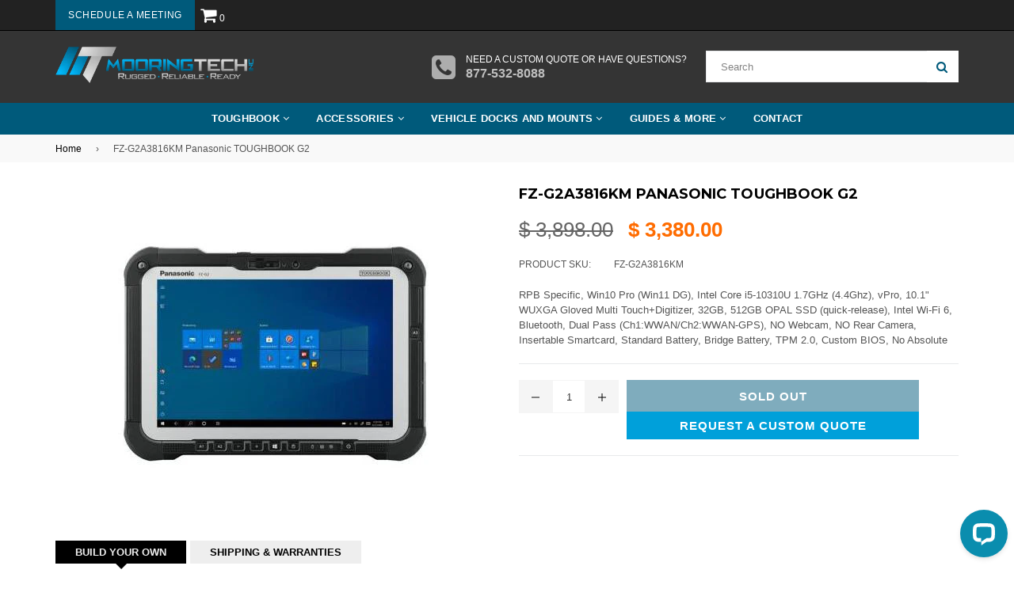

--- FILE ---
content_type: text/html; charset=utf-8
request_url: https://mooringtech.com/products/fz-g2a3816km
body_size: 55708
content:















<!doctype html>
<!--[if IE 9]> <html class="ie9 no-js" lang="en" > <![endif]-->
<!--[if (gt IE 9)|!(IE)]><!--> <html class="no-js" lang="en" > <!--<![endif]-->
<head>
  <meta charset="utf-8">
  <meta http-equiv="X-UA-Compatible" content="IE=edge,chrome=1">
  <meta name="viewport" content="width=device-width,initial-scale=1">
  <meta name="theme-color" content="#005a7b">
  <meta name="google-site-verification" content="Bd1u9pvj722sGVEa_JLqKMrjoFStj1_J0egkUheN6oU" />
  <meta name="google-site-verification" content="_vDCW1Z3DVWzq_0DIyWgRxYCIazE_bjiXxp8lDPa-1Y" />

<script src="//www.powr.io/powr.js" external-type="shopify" powr-load="sync"></script>
  
<!-- Global site tag (gtag.js) - Google Analytics -->
<script async src="https://www.googletagmanager.com/gtag/js?id=UA-54540243-1"></script>
<script>
  window.dataLayer = window.dataLayer || [];
  function gtag(){dataLayer.push(arguments);}
  gtag('js', new Date());

  gtag('config', 'UA-54540243-1');
</script>

  <!-- MSFT Ads Tracking -->
  <script>(function(w,d,t,r,u){var f,n,i;w[u]=w[u]||[],f=function(){var o={ti:"5489723"};o.q=w[u],w[u]=new UET(o),w[u].push("pageLoad")},n=d.createElement(t),n.src=r,n.async=1,n.onload=n.onreadystatechange=function(){var s=this.readyState;s&&s!=="loaded"&&s!=="complete"||(f(),n.onload=n.onreadystatechange=null)},i=d.getElementsByTagName(t)[0],i.parentNode.insertBefore(n,i)})(window,document,"script","//bat.bing.com/bat.js","uetq");</script>
  <script>
     window.uetq = window.uetq || [];
     window.uetq.push('event', 'add_to_cart', {"event_label":"add_to_cart","event_category":"add_to_cart"});
</script>
  
  <link rel="canonical" href="https://mooringtech.com/products/fz-g2a3816km">

  
    <link rel="shortcut icon" href="//mooringtech.com/cdn/shop/files/Favicon-mooring-tech_32x32.png?v=1738524136" type="image/png">
  

  
  <title>
    FZ-G2A3816KM Panasonic TOUGHBOOK G2
    
    
    
      &ndash; MooringTech
    
  </title>

  
    <meta name="description" content="FZ-G2A3816KM Panasonic TOUGHBOOK G2 - RPB Specific, Win10 Pro (Win11 DG), Intel Core i5-10310U 1.7GHz (4.4Ghz), vPro, 10.1&quot; WUXGA Gloved Multi Touch+Digitizer, 32GB, 512GB OPAL SSD (quick-release), Intel Wi-Fi 6, Bluetooth, Dual Pass (Ch1:WWAN/Ch2:WWAN-GPS), NO Webcam, NO Rear Camera, Insertable Smartcard, Standard Battery, Bridge Battery, TPM 2.0, Custom BIOS, No Absolute">
  

  <!-- /snippets/social-meta-tags.liquid -->
<meta property="og:site_name" content="MooringTech">
<meta property="og:url" content="https://mooringtech.com/products/fz-g2a3816km">
<meta property="og:title" content="FZ-G2A3816KM Panasonic TOUGHBOOK G2">
<meta property="og:type" content="product">
<meta property="og:description" content="FZ-G2A3816KM Panasonic TOUGHBOOK G2 - RPB Specific, Win10 Pro (Win11 DG), Intel Core i5-10310U 1.7GHz (4.4Ghz), vPro, 10.1&quot; WUXGA Gloved Multi Touch+Digitizer, 32GB, 512GB OPAL SSD (quick-release), Intel Wi-Fi 6, Bluetooth, Dual Pass (Ch1:WWAN/Ch2:WWAN-GPS), NO Webcam, NO Rear Camera, Insertable Smartcard, Standard Battery, Bridge Battery, TPM 2.0, Custom BIOS, No Absolute"><meta property="og:price:amount" content="3,380.00">
  <meta property="og:price:currency" content="USD"><meta property="og:image" content="http://mooringtech.com/cdn/shop/products/TB_TOUGHBOOK-G2-Front_7f122ea5-86f9-4dff-981b-550bcd4ea9bb_1024x1024.jpg?v=1738680839">
<meta property="og:image:secure_url" content="https://mooringtech.com/cdn/shop/products/TB_TOUGHBOOK-G2-Front_7f122ea5-86f9-4dff-981b-550bcd4ea9bb_1024x1024.jpg?v=1738680839">

<meta name="twitter:site" content="@mooringtech">
<meta name="twitter:card" content="summary_large_image">
<meta name="twitter:title" content="FZ-G2A3816KM Panasonic TOUGHBOOK G2">
<meta name="twitter:description" content="FZ-G2A3816KM Panasonic TOUGHBOOK G2 - RPB Specific, Win10 Pro (Win11 DG), Intel Core i5-10310U 1.7GHz (4.4Ghz), vPro, 10.1&quot; WUXGA Gloved Multi Touch+Digitizer, 32GB, 512GB OPAL SSD (quick-release), Intel Wi-Fi 6, Bluetooth, Dual Pass (Ch1:WWAN/Ch2:WWAN-GPS), NO Webcam, NO Rear Camera, Insertable Smartcard, Standard Battery, Bridge Battery, TPM 2.0, Custom BIOS, No Absolute">

  
  <!-- main js -->
  <!--[if (gt IE 9)|!(IE)]><!--><script src="//mooringtech.com/cdn/shop/t/36/assets/jquery.min.js?v=98014222988859431451716492698" async="async"></script><!--<![endif]-->
  <!--[if lte IE 9]><script src="//mooringtech.com/cdn/shop/t/36/assets/jquery.min.js?v=98014222988859431451716492698"></script><![endif]-->
  
  <!-- css -->
    
    <link href="//mooringtech.com/cdn/shop/t/36/assets/theme.scss.css?v=69614182368885122931719929863" rel="stylesheet" type="text/css" media="all" />
  
 
  
  <script>
    var theme = {
      strings: {
        addToCart: "Add to cart",
        soldOut: "Sold out",
        unavailable: "Unavailable",
        showMore: "Show More",
        showLess: "Show Less"
      },
      moneyFormat: "\u003cspan class='money'\u003e$ {{amount}}\u003c\/span\u003e"
    }
	theme.rtl = false;
    theme.ajax_cart = true;
    theme.fixedHeader = true;
    theme.animation = true;
    theme.animationMobile = true;
      
    document.documentElement.className = document.documentElement.className.replace('no-js', 'js');
  </script>
  
  <script>window.performance && window.performance.mark && window.performance.mark('shopify.content_for_header.start');</script><meta name="google-site-verification" content="_vDCW1Z3DVWzq_0DIyWgRxYCIazE_bjiXxp8lDPa-1Y">
<meta id="shopify-digital-wallet" name="shopify-digital-wallet" content="/3453737/digital_wallets/dialog">
<meta name="shopify-checkout-api-token" content="d3178a0459d95ef2d74d4cf476ed5e30">
<link rel="alternate" type="application/json+oembed" href="https://mooringtech.com/products/fz-g2a3816km.oembed">
<script async="async" src="/checkouts/internal/preloads.js?locale=en-US"></script>
<link rel="preconnect" href="https://shop.app" crossorigin="anonymous">
<script async="async" src="https://shop.app/checkouts/internal/preloads.js?locale=en-US&shop_id=3453737" crossorigin="anonymous"></script>
<script id="apple-pay-shop-capabilities" type="application/json">{"shopId":3453737,"countryCode":"US","currencyCode":"USD","merchantCapabilities":["supports3DS"],"merchantId":"gid:\/\/shopify\/Shop\/3453737","merchantName":"MooringTech","requiredBillingContactFields":["postalAddress","email","phone"],"requiredShippingContactFields":["postalAddress","email","phone"],"shippingType":"shipping","supportedNetworks":["visa","masterCard","amex","discover","elo","jcb"],"total":{"type":"pending","label":"MooringTech","amount":"1.00"},"shopifyPaymentsEnabled":true,"supportsSubscriptions":true}</script>
<script id="shopify-features" type="application/json">{"accessToken":"d3178a0459d95ef2d74d4cf476ed5e30","betas":["rich-media-storefront-analytics"],"domain":"mooringtech.com","predictiveSearch":true,"shopId":3453737,"locale":"en"}</script>
<script>var Shopify = Shopify || {};
Shopify.shop = "buytough-com.myshopify.com";
Shopify.locale = "en";
Shopify.currency = {"active":"USD","rate":"1.0"};
Shopify.country = "US";
Shopify.theme = {"name":"Schedule A Meeting Update - May 2024","id":128321945667,"schema_name":"NexGeek Sectioned","schema_version":"2.0.1","theme_store_id":null,"role":"main"};
Shopify.theme.handle = "null";
Shopify.theme.style = {"id":null,"handle":null};
Shopify.cdnHost = "mooringtech.com/cdn";
Shopify.routes = Shopify.routes || {};
Shopify.routes.root = "/";</script>
<script type="module">!function(o){(o.Shopify=o.Shopify||{}).modules=!0}(window);</script>
<script>!function(o){function n(){var o=[];function n(){o.push(Array.prototype.slice.apply(arguments))}return n.q=o,n}var t=o.Shopify=o.Shopify||{};t.loadFeatures=n(),t.autoloadFeatures=n()}(window);</script>
<script>
  window.ShopifyPay = window.ShopifyPay || {};
  window.ShopifyPay.apiHost = "shop.app\/pay";
  window.ShopifyPay.redirectState = null;
</script>
<script id="shop-js-analytics" type="application/json">{"pageType":"product"}</script>
<script defer="defer" async type="module" src="//mooringtech.com/cdn/shopifycloud/shop-js/modules/v2/client.init-shop-cart-sync_BT-GjEfc.en.esm.js"></script>
<script defer="defer" async type="module" src="//mooringtech.com/cdn/shopifycloud/shop-js/modules/v2/chunk.common_D58fp_Oc.esm.js"></script>
<script defer="defer" async type="module" src="//mooringtech.com/cdn/shopifycloud/shop-js/modules/v2/chunk.modal_xMitdFEc.esm.js"></script>
<script type="module">
  await import("//mooringtech.com/cdn/shopifycloud/shop-js/modules/v2/client.init-shop-cart-sync_BT-GjEfc.en.esm.js");
await import("//mooringtech.com/cdn/shopifycloud/shop-js/modules/v2/chunk.common_D58fp_Oc.esm.js");
await import("//mooringtech.com/cdn/shopifycloud/shop-js/modules/v2/chunk.modal_xMitdFEc.esm.js");

  window.Shopify.SignInWithShop?.initShopCartSync?.({"fedCMEnabled":true,"windoidEnabled":true});

</script>
<script>
  window.Shopify = window.Shopify || {};
  if (!window.Shopify.featureAssets) window.Shopify.featureAssets = {};
  window.Shopify.featureAssets['shop-js'] = {"shop-cart-sync":["modules/v2/client.shop-cart-sync_DZOKe7Ll.en.esm.js","modules/v2/chunk.common_D58fp_Oc.esm.js","modules/v2/chunk.modal_xMitdFEc.esm.js"],"init-fed-cm":["modules/v2/client.init-fed-cm_B6oLuCjv.en.esm.js","modules/v2/chunk.common_D58fp_Oc.esm.js","modules/v2/chunk.modal_xMitdFEc.esm.js"],"shop-cash-offers":["modules/v2/client.shop-cash-offers_D2sdYoxE.en.esm.js","modules/v2/chunk.common_D58fp_Oc.esm.js","modules/v2/chunk.modal_xMitdFEc.esm.js"],"shop-login-button":["modules/v2/client.shop-login-button_QeVjl5Y3.en.esm.js","modules/v2/chunk.common_D58fp_Oc.esm.js","modules/v2/chunk.modal_xMitdFEc.esm.js"],"pay-button":["modules/v2/client.pay-button_DXTOsIq6.en.esm.js","modules/v2/chunk.common_D58fp_Oc.esm.js","modules/v2/chunk.modal_xMitdFEc.esm.js"],"shop-button":["modules/v2/client.shop-button_DQZHx9pm.en.esm.js","modules/v2/chunk.common_D58fp_Oc.esm.js","modules/v2/chunk.modal_xMitdFEc.esm.js"],"avatar":["modules/v2/client.avatar_BTnouDA3.en.esm.js"],"init-windoid":["modules/v2/client.init-windoid_CR1B-cfM.en.esm.js","modules/v2/chunk.common_D58fp_Oc.esm.js","modules/v2/chunk.modal_xMitdFEc.esm.js"],"init-shop-for-new-customer-accounts":["modules/v2/client.init-shop-for-new-customer-accounts_C_vY_xzh.en.esm.js","modules/v2/client.shop-login-button_QeVjl5Y3.en.esm.js","modules/v2/chunk.common_D58fp_Oc.esm.js","modules/v2/chunk.modal_xMitdFEc.esm.js"],"init-shop-email-lookup-coordinator":["modules/v2/client.init-shop-email-lookup-coordinator_BI7n9ZSv.en.esm.js","modules/v2/chunk.common_D58fp_Oc.esm.js","modules/v2/chunk.modal_xMitdFEc.esm.js"],"init-shop-cart-sync":["modules/v2/client.init-shop-cart-sync_BT-GjEfc.en.esm.js","modules/v2/chunk.common_D58fp_Oc.esm.js","modules/v2/chunk.modal_xMitdFEc.esm.js"],"shop-toast-manager":["modules/v2/client.shop-toast-manager_DiYdP3xc.en.esm.js","modules/v2/chunk.common_D58fp_Oc.esm.js","modules/v2/chunk.modal_xMitdFEc.esm.js"],"init-customer-accounts":["modules/v2/client.init-customer-accounts_D9ZNqS-Q.en.esm.js","modules/v2/client.shop-login-button_QeVjl5Y3.en.esm.js","modules/v2/chunk.common_D58fp_Oc.esm.js","modules/v2/chunk.modal_xMitdFEc.esm.js"],"init-customer-accounts-sign-up":["modules/v2/client.init-customer-accounts-sign-up_iGw4briv.en.esm.js","modules/v2/client.shop-login-button_QeVjl5Y3.en.esm.js","modules/v2/chunk.common_D58fp_Oc.esm.js","modules/v2/chunk.modal_xMitdFEc.esm.js"],"shop-follow-button":["modules/v2/client.shop-follow-button_CqMgW2wH.en.esm.js","modules/v2/chunk.common_D58fp_Oc.esm.js","modules/v2/chunk.modal_xMitdFEc.esm.js"],"checkout-modal":["modules/v2/client.checkout-modal_xHeaAweL.en.esm.js","modules/v2/chunk.common_D58fp_Oc.esm.js","modules/v2/chunk.modal_xMitdFEc.esm.js"],"shop-login":["modules/v2/client.shop-login_D91U-Q7h.en.esm.js","modules/v2/chunk.common_D58fp_Oc.esm.js","modules/v2/chunk.modal_xMitdFEc.esm.js"],"lead-capture":["modules/v2/client.lead-capture_BJmE1dJe.en.esm.js","modules/v2/chunk.common_D58fp_Oc.esm.js","modules/v2/chunk.modal_xMitdFEc.esm.js"],"payment-terms":["modules/v2/client.payment-terms_Ci9AEqFq.en.esm.js","modules/v2/chunk.common_D58fp_Oc.esm.js","modules/v2/chunk.modal_xMitdFEc.esm.js"]};
</script>
<script>(function() {
  var isLoaded = false;
  function asyncLoad() {
    if (isLoaded) return;
    isLoaded = true;
    var urls = ["https:\/\/d23dclunsivw3h.cloudfront.net\/redirect-app.js?shop=buytough-com.myshopify.com","https:\/\/cdn.shopify.com\/s\/files\/1\/0345\/3737\/t\/31\/assets\/globo.formbuilder.init.js?v=1683045960\u0026shop=buytough-com.myshopify.com","https:\/\/gcb-app.herokuapp.com\/get_script\/b593ebde41e211eeadde3a15dfe84f3b.js?v=157110\u0026shop=buytough-com.myshopify.com","https:\/\/analyzely.gropulse.com\/js\/active.js?shop=buytough-com.myshopify.com","https:\/\/na.shgcdn3.com\/pixel-collector.js?shop=buytough-com.myshopify.com"];
    for (var i = 0; i < urls.length; i++) {
      var s = document.createElement('script');
      s.type = 'text/javascript';
      s.async = true;
      s.src = urls[i];
      var x = document.getElementsByTagName('script')[0];
      x.parentNode.insertBefore(s, x);
    }
  };
  if(window.attachEvent) {
    window.attachEvent('onload', asyncLoad);
  } else {
    window.addEventListener('load', asyncLoad, false);
  }
})();</script>
<script id="__st">var __st={"a":3453737,"offset":-18000,"reqid":"8bb6e739-0ce3-4621-85ae-bfc6045374be-1769082500","pageurl":"mooringtech.com\/products\/fz-g2a3816km","u":"8be56a721e20","p":"product","rtyp":"product","rid":6719137906755};</script>
<script>window.ShopifyPaypalV4VisibilityTracking = true;</script>
<script id="captcha-bootstrap">!function(){'use strict';const t='contact',e='account',n='new_comment',o=[[t,t],['blogs',n],['comments',n],[t,'customer']],c=[[e,'customer_login'],[e,'guest_login'],[e,'recover_customer_password'],[e,'create_customer']],r=t=>t.map((([t,e])=>`form[action*='/${t}']:not([data-nocaptcha='true']) input[name='form_type'][value='${e}']`)).join(','),a=t=>()=>t?[...document.querySelectorAll(t)].map((t=>t.form)):[];function s(){const t=[...o],e=r(t);return a(e)}const i='password',u='form_key',d=['recaptcha-v3-token','g-recaptcha-response','h-captcha-response',i],f=()=>{try{return window.sessionStorage}catch{return}},m='__shopify_v',_=t=>t.elements[u];function p(t,e,n=!1){try{const o=window.sessionStorage,c=JSON.parse(o.getItem(e)),{data:r}=function(t){const{data:e,action:n}=t;return t[m]||n?{data:e,action:n}:{data:t,action:n}}(c);for(const[e,n]of Object.entries(r))t.elements[e]&&(t.elements[e].value=n);n&&o.removeItem(e)}catch(o){console.error('form repopulation failed',{error:o})}}const l='form_type',E='cptcha';function T(t){t.dataset[E]=!0}const w=window,h=w.document,L='Shopify',v='ce_forms',y='captcha';let A=!1;((t,e)=>{const n=(g='f06e6c50-85a8-45c8-87d0-21a2b65856fe',I='https://cdn.shopify.com/shopifycloud/storefront-forms-hcaptcha/ce_storefront_forms_captcha_hcaptcha.v1.5.2.iife.js',D={infoText:'Protected by hCaptcha',privacyText:'Privacy',termsText:'Terms'},(t,e,n)=>{const o=w[L][v],c=o.bindForm;if(c)return c(t,g,e,D).then(n);var r;o.q.push([[t,g,e,D],n]),r=I,A||(h.body.append(Object.assign(h.createElement('script'),{id:'captcha-provider',async:!0,src:r})),A=!0)});var g,I,D;w[L]=w[L]||{},w[L][v]=w[L][v]||{},w[L][v].q=[],w[L][y]=w[L][y]||{},w[L][y].protect=function(t,e){n(t,void 0,e),T(t)},Object.freeze(w[L][y]),function(t,e,n,w,h,L){const[v,y,A,g]=function(t,e,n){const i=e?o:[],u=t?c:[],d=[...i,...u],f=r(d),m=r(i),_=r(d.filter((([t,e])=>n.includes(e))));return[a(f),a(m),a(_),s()]}(w,h,L),I=t=>{const e=t.target;return e instanceof HTMLFormElement?e:e&&e.form},D=t=>v().includes(t);t.addEventListener('submit',(t=>{const e=I(t);if(!e)return;const n=D(e)&&!e.dataset.hcaptchaBound&&!e.dataset.recaptchaBound,o=_(e),c=g().includes(e)&&(!o||!o.value);(n||c)&&t.preventDefault(),c&&!n&&(function(t){try{if(!f())return;!function(t){const e=f();if(!e)return;const n=_(t);if(!n)return;const o=n.value;o&&e.removeItem(o)}(t);const e=Array.from(Array(32),(()=>Math.random().toString(36)[2])).join('');!function(t,e){_(t)||t.append(Object.assign(document.createElement('input'),{type:'hidden',name:u})),t.elements[u].value=e}(t,e),function(t,e){const n=f();if(!n)return;const o=[...t.querySelectorAll(`input[type='${i}']`)].map((({name:t})=>t)),c=[...d,...o],r={};for(const[a,s]of new FormData(t).entries())c.includes(a)||(r[a]=s);n.setItem(e,JSON.stringify({[m]:1,action:t.action,data:r}))}(t,e)}catch(e){console.error('failed to persist form',e)}}(e),e.submit())}));const S=(t,e)=>{t&&!t.dataset[E]&&(n(t,e.some((e=>e===t))),T(t))};for(const o of['focusin','change'])t.addEventListener(o,(t=>{const e=I(t);D(e)&&S(e,y())}));const B=e.get('form_key'),M=e.get(l),P=B&&M;t.addEventListener('DOMContentLoaded',(()=>{const t=y();if(P)for(const e of t)e.elements[l].value===M&&p(e,B);[...new Set([...A(),...v().filter((t=>'true'===t.dataset.shopifyCaptcha))])].forEach((e=>S(e,t)))}))}(h,new URLSearchParams(w.location.search),n,t,e,['guest_login'])})(!0,!0)}();</script>
<script integrity="sha256-4kQ18oKyAcykRKYeNunJcIwy7WH5gtpwJnB7kiuLZ1E=" data-source-attribution="shopify.loadfeatures" defer="defer" src="//mooringtech.com/cdn/shopifycloud/storefront/assets/storefront/load_feature-a0a9edcb.js" crossorigin="anonymous"></script>
<script crossorigin="anonymous" defer="defer" src="//mooringtech.com/cdn/shopifycloud/storefront/assets/shopify_pay/storefront-65b4c6d7.js?v=20250812"></script>
<script data-source-attribution="shopify.dynamic_checkout.dynamic.init">var Shopify=Shopify||{};Shopify.PaymentButton=Shopify.PaymentButton||{isStorefrontPortableWallets:!0,init:function(){window.Shopify.PaymentButton.init=function(){};var t=document.createElement("script");t.src="https://mooringtech.com/cdn/shopifycloud/portable-wallets/latest/portable-wallets.en.js",t.type="module",document.head.appendChild(t)}};
</script>
<script data-source-attribution="shopify.dynamic_checkout.buyer_consent">
  function portableWalletsHideBuyerConsent(e){var t=document.getElementById("shopify-buyer-consent"),n=document.getElementById("shopify-subscription-policy-button");t&&n&&(t.classList.add("hidden"),t.setAttribute("aria-hidden","true"),n.removeEventListener("click",e))}function portableWalletsShowBuyerConsent(e){var t=document.getElementById("shopify-buyer-consent"),n=document.getElementById("shopify-subscription-policy-button");t&&n&&(t.classList.remove("hidden"),t.removeAttribute("aria-hidden"),n.addEventListener("click",e))}window.Shopify?.PaymentButton&&(window.Shopify.PaymentButton.hideBuyerConsent=portableWalletsHideBuyerConsent,window.Shopify.PaymentButton.showBuyerConsent=portableWalletsShowBuyerConsent);
</script>
<script data-source-attribution="shopify.dynamic_checkout.cart.bootstrap">document.addEventListener("DOMContentLoaded",(function(){function t(){return document.querySelector("shopify-accelerated-checkout-cart, shopify-accelerated-checkout")}if(t())Shopify.PaymentButton.init();else{new MutationObserver((function(e,n){t()&&(Shopify.PaymentButton.init(),n.disconnect())})).observe(document.body,{childList:!0,subtree:!0})}}));
</script>
<link id="shopify-accelerated-checkout-styles" rel="stylesheet" media="screen" href="https://mooringtech.com/cdn/shopifycloud/portable-wallets/latest/accelerated-checkout-backwards-compat.css" crossorigin="anonymous">
<style id="shopify-accelerated-checkout-cart">
        #shopify-buyer-consent {
  margin-top: 1em;
  display: inline-block;
  width: 100%;
}

#shopify-buyer-consent.hidden {
  display: none;
}

#shopify-subscription-policy-button {
  background: none;
  border: none;
  padding: 0;
  text-decoration: underline;
  font-size: inherit;
  cursor: pointer;
}

#shopify-subscription-policy-button::before {
  box-shadow: none;
}

      </style>

<script>window.performance && window.performance.mark && window.performance.mark('shopify.content_for_header.end');</script>
  





  <script type="text/javascript">
    
      window.__shgMoneyFormat = window.__shgMoneyFormat || {"USD":{"currency":"USD","currency_symbol":"$","currency_symbol_location":"left","decimal_places":2,"decimal_separator":".","thousands_separator":","}};
    
    window.__shgCurrentCurrencyCode = window.__shgCurrentCurrencyCode || {
      currency: "USD",
      currency_symbol: "$",
      decimal_separator: ".",
      thousands_separator: ",",
      decimal_places: 2,
      currency_symbol_location: "left"
    };
  </script>




  
  <link href="//mooringtech.com/cdn/shop/t/36/assets/bold.css?v=134711593567582695321716492698" rel="stylesheet" type="text/css" media="all" />

<script>var BOLD = BOLD || {};
    BOLD.products = BOLD.products || {};
    BOLD.variant_lookup = BOLD.variant_lookup || {};BOLD.variant_lookup[40123235991619] ="fz-g2a3816km";BOLD.products["fz-g2a3816km"] ={"id":6719137906755,"title":"FZ-G2A3816KM Panasonic TOUGHBOOK G2","handle":"fz-g2a3816km","description":"\u003cp\u003eRPB Specific, Win10 Pro (Win11 DG), Intel Core i5-10310U 1.7GHz (4.4Ghz), vPro, 10.1\" WUXGA Gloved Multi Touch+Digitizer, 32GB, 512GB OPAL SSD (quick-release), Intel Wi-Fi 6, Bluetooth, Dual Pass (Ch1:WWAN\/Ch2:WWAN-GPS), NO Webcam, NO Rear Camera, Insertable Smartcard, Standard Battery, Bridge Battery, TPM 2.0, Custom BIOS, No Absolute\u003c\/p\u003e","published_at":"2022-08-11T23:18:01","created_at":"2022-08-11T23:18:03","vendor":"Panasonic","type":"TOUGHBOOK G2","tags":[],"price":338000,"price_min":338000,"price_max":338000,"price_varies":false,"compare_at_price":389800,"compare_at_price_min":389800,"compare_at_price_max":389800,"compare_at_price_varies":false,"all_variant_ids":[40123235991619],"variants":[{"id":40123235991619,"product_id":6719137906755,"product_handle":"fz-g2a3816km","title":"Default Title","option1":"Default Title","option2":null,"option3":null,"sku":"FZ-G2A3816KM","requires_shipping":true,"taxable":true,"featured_image":null,"image_id":null,"available":false,"name":"FZ-G2A3816KM Panasonic TOUGHBOOK G2 - Default Title","options":["Default Title"],"price":338000,"weight":2270,"compare_at_price":389800,"inventory_quantity":-1,"inventory_management":"shopify","inventory_policy":"deny","inventory_in_cart":0,"inventory_remaining":-1,"incoming":false,"next_incoming_date":null,"taxable":true,"barcode":null}],"available":false,"images":["\/\/mooringtech.com\/cdn\/shop\/products\/TB_TOUGHBOOK-G2-Front_7f122ea5-86f9-4dff-981b-550bcd4ea9bb.jpg?v=1738680839"],"featured_image":"\/\/mooringtech.com\/cdn\/shop\/products\/TB_TOUGHBOOK-G2-Front_7f122ea5-86f9-4dff-981b-550bcd4ea9bb.jpg?v=1738680839","options":["Title"],"url":"\/products\/fz-g2a3816km"}</script>
  

  

<script type="text/javascript">
  
    window.SHG_CUSTOMER = null;
  
</script>







	<script type="text/javascript" src="//mooringtech.com/cdn/shop/t/36/assets/globorequestforquote_params.min.js?v=160937682516637012261716492698" ></script>
<script type="text/javascript">
    var GRFQConfigs = GRFQConfigs || {};
    GRFQConfigs.customer = {
        'id': '',
        'email': '',
        'name': ''
    };
    GRFQConfigs.pageempty = "Your quote is currently empty."
    GRFQConfigs.product = {"id":6719137906755,"title":"FZ-G2A3816KM Panasonic TOUGHBOOK G2","handle":"fz-g2a3816km","description":"\u003cp\u003eRPB Specific, Win10 Pro (Win11 DG), Intel Core i5-10310U 1.7GHz (4.4Ghz), vPro, 10.1\" WUXGA Gloved Multi Touch+Digitizer, 32GB, 512GB OPAL SSD (quick-release), Intel Wi-Fi 6, Bluetooth, Dual Pass (Ch1:WWAN\/Ch2:WWAN-GPS), NO Webcam, NO Rear Camera, Insertable Smartcard, Standard Battery, Bridge Battery, TPM 2.0, Custom BIOS, No Absolute\u003c\/p\u003e","published_at":"2022-08-11T23:18:01-04:00","created_at":"2022-08-11T23:18:03-04:00","vendor":"Panasonic","type":"TOUGHBOOK G2","tags":[],"price":338000,"price_min":338000,"price_max":338000,"available":false,"price_varies":false,"compare_at_price":389800,"compare_at_price_min":389800,"compare_at_price_max":389800,"compare_at_price_varies":false,"variants":[{"id":40123235991619,"title":"Default Title","option1":"Default Title","option2":null,"option3":null,"sku":"FZ-G2A3816KM","requires_shipping":true,"taxable":true,"featured_image":null,"available":false,"name":"FZ-G2A3816KM Panasonic TOUGHBOOK G2","public_title":null,"options":["Default Title"],"price":338000,"weight":2270,"compare_at_price":389800,"inventory_quantity":-1,"inventory_management":"shopify","inventory_policy":"deny","barcode":null,"requires_selling_plan":false,"selling_plan_allocations":[]}],"images":["\/\/mooringtech.com\/cdn\/shop\/products\/TB_TOUGHBOOK-G2-Front_7f122ea5-86f9-4dff-981b-550bcd4ea9bb.jpg?v=1738680839"],"featured_image":"\/\/mooringtech.com\/cdn\/shop\/products\/TB_TOUGHBOOK-G2-Front_7f122ea5-86f9-4dff-981b-550bcd4ea9bb.jpg?v=1738680839","options":["Title"],"media":[{"alt":null,"id":22222293270595,"position":1,"preview_image":{"aspect_ratio":1.0,"height":413,"width":413,"src":"\/\/mooringtech.com\/cdn\/shop\/products\/TB_TOUGHBOOK-G2-Front_7f122ea5-86f9-4dff-981b-550bcd4ea9bb.jpg?v=1738680839"},"aspect_ratio":1.0,"height":413,"media_type":"image","src":"\/\/mooringtech.com\/cdn\/shop\/products\/TB_TOUGHBOOK-G2-Front_7f122ea5-86f9-4dff-981b-550bcd4ea9bb.jpg?v=1738680839","width":413}],"requires_selling_plan":false,"selling_plan_groups":[],"content":"\u003cp\u003eRPB Specific, Win10 Pro (Win11 DG), Intel Core i5-10310U 1.7GHz (4.4Ghz), vPro, 10.1\" WUXGA Gloved Multi Touch+Digitizer, 32GB, 512GB OPAL SSD (quick-release), Intel Wi-Fi 6, Bluetooth, Dual Pass (Ch1:WWAN\/Ch2:WWAN-GPS), NO Webcam, NO Rear Camera, Insertable Smartcard, Standard Battery, Bridge Battery, TPM 2.0, Custom BIOS, No Absolute\u003c\/p\u003e"};
            GRFQConfigs.product.selected_or_first_available_variant = {"id":40123235991619,"title":"Default Title","option1":"Default Title","option2":null,"option3":null,"sku":"FZ-G2A3816KM","requires_shipping":true,"taxable":true,"featured_image":null,"available":false,"name":"FZ-G2A3816KM Panasonic TOUGHBOOK G2","public_title":null,"options":["Default Title"],"price":338000,"weight":2270,"compare_at_price":389800,"inventory_quantity":-1,"inventory_management":"shopify","inventory_policy":"deny","barcode":null,"requires_selling_plan":false,"selling_plan_allocations":[]};            GRFQConfigs.cartItems = [];
        if(typeof GRFQConfigs.lang_translations.find(x => x.code == Shopify.locale) != "undefined"){
        GRFQConfigs.translations = GRFQConfigs.lang_translations.find(x => x.code == Shopify.locale);
    }else{
        GRFQConfigs.translations = GRFQConfigs.translation_default;
    }
</script>
<script type="text/javascript" src="//mooringtech.com/cdn/shop/t/36/assets/globorequestforquote.min.js?v=156006392128639832151716492698" defer="defer"></script>
    <script> 
        if(typeof GRFQConfigs.product['collection'] === 'undefined') 
            GRFQConfigs.product['collection'] = []; 
        GRFQConfigs.product['collection'].push('65256257'); 
    </script> 

<link href="//mooringtech.com/cdn/shop/t/36/assets/globorequestforquote.css?v=32140890613961706081716492698" rel="stylesheet" type="text/css" media="all" /><style>
    .rfq-btn{
        background: {&quot;hex&quot;:&quot;transparent&quot;};
        color: {&quot;hex&quot;:&quot;transparent&quot;};
        font-size: px;
    }
</style>

  
  



  <script type="text/javascript">
    (function(c,l,a,r,i,t,y){
        c[a]=c[a]||function(){(c[a].q=c[a].q||[]).push(arguments)};
        t=l.createElement(r);t.async=1;t.src="https://www.clarity.ms/tag/"+i;
        y=l.getElementsByTagName(r)[0];y.parentNode.insertBefore(t,y);
    })(window, document, "clarity", "script", "nnplusqz5n");
</script>

 
<!-- BEGIN app block: shopify://apps/simprosys-google-shopping-feed/blocks/core_settings_block/1f0b859e-9fa6-4007-97e8-4513aff5ff3b --><!-- BEGIN: GSF App Core Tags & Scripts by Simprosys Google Shopping Feed -->









<!-- END: GSF App Core Tags & Scripts by Simprosys Google Shopping Feed -->
<!-- END app block --><!-- BEGIN app block: shopify://apps/analyzely-google-analytics-4/blocks/analyzely/b3a3a697-6f42-4507-a5ae-c447f6da2c9d -->

  <!-- Global site tag (gtag.js) - Google Analytics -->
  <script
    async
    src="https://www.googletagmanager.com/gtag/js?id=G-KKF96CX77X&l=analyzelyDataLayer"
  ></script>
  <script>
    // save analyzely data to session storage if available
    sessionStorage.setItem('groPulseAnalyzelyData', JSON.stringify({"serverSideEvent":{"measurementSecret":"j87SfKsQR7WCV1tOuSRQ2w","isEnable":true},"googleAccount":{"selectedAccount":"54540243","selectedProperty":"293964884"},"trackingConsent":{"isEnable":false},"dashboardAppEmbeddedStatus":false,"selectedDataLayer":["purchase","addToCart","initiateCheckout"],"isTaxAdded":false,"isShippingAdded":false,"isManually":false,"_id":"67068f23677dbeeff09acfab","shopName":"buytough-com.myshopify.com","__v":0,"analyticsVersion":"ga4","createdAt":"2024-10-09T14:11:47.609Z","isECActive":false,"measurementId":"G-KKF96CX77X","updatedAt":"2024-10-09T14:12:49.963Z"}));

    const isGroPulseAnalyzelyWebPixelLoaded = Boolean(sessionStorage.getItem("isGroPulseAnalyzelyWebPixelLoaded"));

    window.analyzelyDataLayer = window.analyzelyDataLayer || [];
    function analyzelyGtag() {
      analyzelyDataLayer.push(arguments);
    }

    window.Shopify.loadFeatures([
      {
        name: "consent-tracking-api",
        version: "0.1"
      }
    ], (error) => {
      if (error) {
        throw error;
      }

      const analyzelyTrackingConsentStatus = false;

      if(!analyzelyTrackingConsentStatus){
        const event = new Event("analyzely_consent_set");
        window.dispatchEvent(event);
        return;
      }

      const isTrackingConsentGiven = Shopify.customerPrivacy.userCanBeTracked();
      if (isTrackingConsentGiven) {
        analyzelyGtag('consent', 'default', {
          'ad_storage': 'granted',
          'ad_user_data': 'granted',
          'ad_personalization': 'granted',
          'analytics_storage': 'granted'
        });
      }
      else{
        analyzelyGtag('consent', 'default', {
          'ad_storage': 'denied',
          'ad_user_data': 'denied',
          'ad_personalization': 'denied',
          'analytics_storage': 'denied'
        });
      }
      document.addEventListener("visitorConsentCollected", (event) => {
      if(event.detail.analyticsAllowed) {
        analyzelyGtag('consent', 'update', {
          'ad_storage': 'granted',
          'ad_user_data': 'granted',
          'ad_personalization': 'granted',
          'analytics_storage': 'granted'
        });
      }
      else {
        analyzelyGtag('consent', 'update', {
          'ad_storage': 'denied',
          'ad_user_data': 'denied',
          'ad_personalization': 'denied',
          'analytics_storage': 'denied'
        });
      }
      });
      const event = new Event("analyzely_consent_set");
      window.dispatchEvent(event);
    });

    window.addEventListener("analyzely_consent_set", () => {
      analyzelyGtag('js', new Date());
      analyzelyGtag('config', 'G-KKF96CX77X');const analyzelyClientIdPromise = new Promise(resolve => {
          analyzelyGtag('get', 'G-KKF96CX77X', 'client_id', resolve)
        });

        const analyzelySessionIdPromise = new Promise(resolve => {
          analyzelyGtag('get', 'G-KKF96CX77X', 'session_id', resolve)
        });

        const analyzeyTokenSaveHandler = function(token, analyzelyClientId, analyzelySessionId) {
          localStorage.setItem('analyzely_sse', JSON.stringify({token, analyzelyClientId, analyzelySessionId}))
        }

        Promise.all([analyzelyClientIdPromise, analyzelySessionIdPromise]).then(([analyzelyClientId, analyzelySessionId]) => {
          fetch('/cart/update.js', {
            method: 'POST',
            headers: {
              'Content-Type': 'application/json'
            },
            body: JSON.stringify(
              {
                attributes: {
                  analyzely_sse: JSON.stringify(
                    {analyzelyClientId, analyzelySessionId}
                  )
                }
              }
            )
          }).then((response) => response.json()).then(({token}) => analyzeyTokenSaveHandler(token, analyzelyClientId, analyzelySessionId));
        });const startEvent = new Event("analyzely_start_tracking");
      if (document.readyState === "complete") {
        window.dispatchEvent(startEvent);
      } else {
        window.addEventListener("load", () => window.dispatchEvent(startEvent));
      }
    })
  </script>

  <script>
    window.analyzelyGtag = window.analyzelyGtag || function () {};
  </script>

    
  



<!-- END app block --><!-- BEGIN app block: shopify://apps/powerful-form-builder/blocks/app-embed/e4bcb1eb-35b2-42e6-bc37-bfe0e1542c9d --><script type="text/javascript" hs-ignore data-cookieconsent="ignore">
  var Globo = Globo || {};
  var globoFormbuilderRecaptchaInit = function(){};
  var globoFormbuilderHcaptchaInit = function(){};
  window.Globo.FormBuilder = window.Globo.FormBuilder || {};
  window.Globo.FormBuilder.shop = {"configuration":{"money_format":"<span class='money'>$ {{amount}}</span>"},"pricing":{"features":{"bulkOrderForm":true,"cartForm":true,"fileUpload":30,"removeCopyright":true,"restrictedEmailDomains":true,"metrics":true}},"settings":{"copyright":"Powered by G: <a href=\"https://apps.shopify.com/form-builder-contact-form\" target=\"_blank\">Form Builder</a>","hideWaterMark":true,"reCaptcha":{"recaptchaType":"v2","siteKey":"6LeTXoEeAAAAADz9hW9dvh7YgDfuGxWio_36i2AT","languageCode":"en"},"hCaptcha":{"siteKey":false},"scrollTop":false,"customCssCode":"","customCssEnabled":false,"additionalColumns":[]},"encryption_form_id":1,"url":"https://form.globo.io/","CDN_URL":"https://dxo9oalx9qc1s.cloudfront.net","app_id":"1783207"};

  if(window.Globo.FormBuilder.shop.settings.customCssEnabled && window.Globo.FormBuilder.shop.settings.customCssCode){
    const customStyle = document.createElement('style');
    customStyle.type = 'text/css';
    customStyle.innerHTML = window.Globo.FormBuilder.shop.settings.customCssCode;
    document.head.appendChild(customStyle);
  }

  window.Globo.FormBuilder.forms = [];
    
      
      
      
      window.Globo.FormBuilder.forms[72129] = {"72129":{"elements":[{"id":"group","type":"group","label":"Contact Information","description":"","elements":[{"id":"email","type":"email","label":"Email","placeholder":"Email","description":"","limitCharacters":false,"characters":100,"hideLabel":false,"keepPositionLabel":false,"required":true,"ifHideLabel":false,"inputIcon":"","columnWidth":100},{"id":"text","type":"text","label":"First Name","placeholder":"First Name","description":"","limitCharacters":false,"characters":100,"hideLabel":false,"keepPositionLabel":false,"required":false,"ifHideLabel":false,"inputIcon":"","columnWidth":50,"conditionalField":false},{"id":"text-2","type":"text","label":"Last Name","placeholder":"Last Name","description":"","limitCharacters":false,"characters":100,"hideLabel":false,"keepPositionLabel":false,"required":false,"ifHideLabel":false,"inputIcon":"","columnWidth":50,"conditionalField":false},{"id":"phone","type":"phone","label":"Phone","placeholder":"Phone","description":"","validatePhone":false,"onlyShowFlag":false,"defaultCountryCode":"us","limitCharacters":false,"characters":100,"hideLabel":false,"keepPositionLabel":false,"required":false,"ifHideLabel":false,"inputIcon":"","columnWidth":50,"conditionalField":false},{"id":"text-3","type":"text","label":"Company Name","placeholder":"Company Name","description":"","limitCharacters":false,"characters":100,"hideLabel":false,"keepPositionLabel":false,"required":false,"ifHideLabel":false,"inputIcon":"","columnWidth":50,"conditionalField":false},{"id":"text-1","type":"text","label":{"en":"Address"},"placeholder":{"en":"Street Address"},"description":"","limitCharacters":false,"characters":100,"hideLabel":false,"keepPositionLabel":false,"columnWidth":100,"displayType":"show","displayDisjunctive":false,"conditionalField":false},{"id":"text-5","type":"text","label":{"en":"City"},"placeholder":{"en":"City"},"description":"","limitCharacters":false,"characters":100,"hideLabel":false,"keepPositionLabel":false,"columnWidth":33.33,"displayType":"show","displayDisjunctive":false,"conditionalField":false},{"id":"text-6","type":"text","label":{"en":"State"},"placeholder":{"en":"State"},"description":"","limitCharacters":true,"characters":"2","hideLabel":false,"keepPositionLabel":false,"columnWidth":33.33,"displayType":"show","displayDisjunctive":false,"conditionalField":false},{"id":"text-7","type":"text","label":{"en":"Zip"},"placeholder":{"en":"Zip"},"description":"","limitCharacters":false,"characters":100,"hideLabel":false,"keepPositionLabel":false,"columnWidth":33.33,"displayType":"show","displayDisjunctive":false,"conditionalField":false},{"id":"file","type":"file","label":{"en":"Document \/ Competitor Quote "},"button-text":"Choose file","placeholder":"","allowed-multiple":true,"allowed-extensions":["jpg","jpeg","png","pdf","gif","psd","txt","doc","xls","xlsx","csv"],"description":"Please upload any relevant supporting documents that might help us understand your needs.","uploadPending":"File is uploading. Please wait a second...","uploadSuccess":"File uploaded successfully","hideLabel":false,"keepPositionLabel":false,"required":false,"ifHideLabel":false,"inputIcon":"\u003csvg xmlns=\"http:\/\/www.w3.org\/2000\/svg\" width=\"16\" height=\"16\" fill=\"currentColor\" class=\"bi bi-cloud-upload\" viewBox=\"0 0 16 16\"\u003e\n  \u003cpath fill-rule=\"evenodd\" d=\"M4.406 1.342A5.53 5.53 0 0 1 8 0c2.69 0 4.923 2 5.166 4.579C14.758 4.804 16 6.137 16 7.773 16 9.569 14.502 11 12.687 11H10a.5.5 0 0 1 0-1h2.688C13.979 10 15 8.988 15 7.773c0-1.216-1.02-2.228-2.313-2.228h-.5v-.5C12.188 2.825 10.328 1 8 1a4.53 4.53 0 0 0-2.941 1.1c-.757.652-1.153 1.438-1.153 2.055v.448l-.445.049C2.064 4.805 1 5.952 1 7.318 1 8.785 2.23 10 3.781 10H6a.5.5 0 0 1 0 1H3.781C1.708 11 0 9.366 0 7.318c0-1.763 1.266-3.223 2.942-3.593.143-.863.698-1.723 1.464-2.383\"\/\u003e\n  \u003cpath fill-rule=\"evenodd\" d=\"M7.646 4.146a.5.5 0 0 1 .708 0l3 3a.5.5 0 0 1-.708.708L8.5 5.707V14.5a.5.5 0 0 1-1 0V5.707L5.354 7.854a.5.5 0 1 1-.708-.708z\"\/\u003e\n\u003c\/svg\u003e","columnWidth":100,"conditionalField":false,"sizeLimit":"30"},{"id":"hidden","type":"hidden","label":"utm_source","dataType":"fixed","fixedValue":"utm_source","defaultValue":"","dynamicValue":[{"when":"","is":"","value":""}],"conditionalField":false},{"id":"hidden-2","type":"hidden","label":"utm_medium","dataType":"fixed","fixedValue":"utm_medium","defaultValue":"","dynamicValue":[{"when":"","is":"","value":""}],"conditionalField":false},{"id":"hidden-3","type":"hidden","label":"utm_campaign","dataType":"fixed","fixedValue":"utm_campaign","defaultValue":"","dynamicValue":[{"when":"","is":"","value":""}],"conditionalField":false},{"id":"hidden-4","type":"hidden","label":"utm_content","dataType":"fixed","fixedValue":"utm_content","defaultValue":"","dynamicValue":[{"when":"","is":"","value":""}],"conditionalField":false},{"id":"hidden-5","type":"hidden","label":"utm_term","dataType":"fixed","fixedValue":"utm_term","defaultValue":"","dynamicValue":[{"when":"","is":"","value":""}],"conditionalField":false},{"id":"hidden-1","type":"hidden","label":{"en":"Lead Value"},"dataType":"fixed","fixedValue":"3200","defaultValue":"","dynamicValue":[{"when":"","is":"","value":"","target":""}],"conditionalField":false},{"id":"hidden-6","type":"hidden","label":{"en":"Lead Source"},"dataType":"fixed","fixedValue":"MT Website - RAQ","defaultValue":"","dynamicValue":[{"when":"","is":"","value":"","target":""}],"conditionalField":false}],"add-elements":null,"conditionalFieldForAllElements":false},{"id":"group-1","type":"group","label":"TOUGHBOOK Model Details","description":"","elements":[{"id":"checkbox-2","type":"checkbox","label":"PANASONIC TOUGHBOOK MODELS","options":[{"label":"TOUGHBOOK 40 (14.0\" fully-rugged laptop)","value":"TOUGHBOOK 40"},{"label":"TOUGHBOOK 55 (14.0\" semi-rugged laptop)","value":"TOUGHBOOK 55"},{"label":"TOUGHBOOK 33 (12.0\" fully-rugged tablet\/2-in-1)","value":"TOUGHBOOK 33"},{"label":"TOUGHBOOK G2 (10.1\" fully-rugged tablet\/2-in-1)","value":"TOUGHBOOK G2"},{"label":{"en":"Other"},"value":"Other"}],"defaultOptions":"","description":"","hideLabel":false,"keepPositionLabel":false,"required":false,"ifHideLabel":false,"inlineOption":100,"columnWidth":100,"conditionalField":false},{"id":"checkbox","type":"checkbox","label":"OPTIONAL FEATURES OR UPGRADES","options":[{"label":"4G LTE \/ 5G Mobile Broadband (comes with GPS)","value":"4G LTE \/ 5G Mobile Broadband (comes with GPS)"},{"label":{"en":"5G Mobile Broadband (Sub-6 GHz mmWave)"},"value":"5G Mobile Broadband (Sub-6 GHz mmWave)"},{"label":"9-pin Serial Port","value":"9-pin Serial Port"},{"label":{"en":"Option Dedicated or High-end Graphics14"},"value":"Option Dedicated or High-end Graphics14"},{"label":"Dedicated GPS Receiver","value":"Dedicated GPS Receiver"},{"label":"DVD \/ Blu-ray Multi-Drive","value":"DVD \/ Blu-ray Multi-Drive"},{"label":"2nd LAN Port (Ethernet)","value":"2nd LAN Port (Ethernet)"},{"label":{"en":"Webcam or Rear Camera"},"value":"Webcam or Rear Camera"},{"label":{"en":"2D Barcode Scanner"},"value":"2D Barcode Scanner"},{"label":{"en":"VGA Port"},"value":"VGA Port"},{"label":{"en":"Insertable Smartcard Reader"},"value":"Insertable Smartcard Reader"},{"label":{"en":"Contactless Smartcard Reader (RFID)"},"value":"Contactless Smartcard Reader (RFID)"},{"label":"Fingerprint Scanner","value":"Fingerprint Scanner"},{"label":"Antenna pass-through (vehicle docking)","value":"Antenna pass-through (vehicle docking)"},{"label":"ANSI Hazardous Location (Class 1 Div 2)","value":"ANSI Hazardous Location (Class 1 Div 2)"},{"label":{"en":"No Wireless (Federal Model)"},"value":"No Wireless (Federal Model)"},{"label":"Vehicle Mounting Solutions","value":"Vehicle Mounting Solutions"}],"defaultOptions":"","description":"These are simply common options or features that may or may not  be available on specific TOUGHBOOK models. Please see this as an initial wish list and we will advise further when we email a formal quote. Include any upgrades, accessories, warranties or other needs not available here in the comments section below.","hideLabel":false,"keepPositionLabel":false,"required":false,"ifHideLabel":false,"inlineOption":100,"columnWidth":100,"conditionalField":false,"onlyShowIf":false,"checkbox-2":false},{"id":"quantity-1","type":"quantity","label":{"en":"Quantity Needed"},"description":"","setMaxValue":false,"hideLabel":false,"keepPositionLabel":false,"columnWidth":50,"displayType":"show","displayDisjunctive":false,"conditionalField":false},{"id":"select-2","type":"select","label":{"en":"Timeframe"},"placeholder":"Please select","options":[{"label":{"en":"Immediately"},"value":"ASAP"},{"label":{"en":"Within a Week"},"value":"Week"},{"label":{"en":"Within A Month"},"value":"Month"},{"label":{"en":"I'm Flexible"},"value":"Flexible"}],"defaultOption":"","description":{"en":"  "},"hideLabel":false,"keepPositionLabel":false,"required":false,"ifHideLabel":false,"inputIcon":"","columnWidth":50,"conditionalField":false,"onlyShowIf":false,"checkbox-2":false,"checkbox":false,"checkbox-3":false},{"id":"html-1","type":"html","html":{"en":"\u003cdiv\u003e\u003cp\u003ePanasonic TOUGHBOOK devices as well as vehicle mounting solutions are typically built-to-order with potential lead-times of 30-60 days or longer.\u003c\/p\u003e\n\u003cbr\/\u003e\n\u003cp\u003eThere can be a variety of models with a variety of options in stock, but ultimately, availability depends entirely on the specific features needed. \u003c\/p\u003e\n\u003cbr\/\u003e\n\u003cp style=\"text-decoration: underline; color: #3f87b0;\"\u003e\nPlease communicate all time-related needs to us ASAP.\u003c\/p\u003e\u003c\/div\u003e"},"columnWidth":100,"displayType":"show","displayDisjunctive":false,"conditionalField":false}],"add-elements":null,"conditionalFieldForAllElements":false,"conditionalField":false},{"id":"textarea-2","type":"textarea","label":"ADDITIONAL COMMENTS OR DETAILS ABOUT YOUR INQUIRY","placeholder":"","description":"Please provide us as much information as possible. Do you need more than one model quoted? How about additional accessories or vehicle mounting equipment? Would you prefer we follow up with a phone call? Any specific circumstances or requirements? Any specific questions that we can answer?","limitCharacters":false,"characters":100,"hideLabel":false,"keepPositionLabel":false,"required":false,"ifHideLabel":false,"columnWidth":100,"conditionalField":false,"onlyShowIf":false,"checkbox-2":false,"checkbox":false,"checkbox-3":false,"select-2":false,"select-3":false}],"errorMessage":{"required":"Please fill in field","invalid":"Invalid","invalidName":"Invalid name","invalidEmail":"Invalid email","invalidURL":"Invalid URL","invalidPhone":"Invalid phone","invalidNumber":"Invalid number","invalidPassword":"Invalid password","confirmPasswordNotMatch":"Confirmed password doesn't match","customerAlreadyExists":"Customer already exists","fileSizeLimit":"File size limit exceeded","fileNotAllowed":"File extension not allowed","requiredCaptcha":"Please, enter the captcha","requiredProducts":"Please select product","limitQuantity":"The number of products left in stock has been exceeded","shopifyInvalidPhone":"phone - Enter a valid phone number to use this delivery method","shopifyPhoneHasAlready":"phone - Phone has already been taken","shopifyInvalidProvice":"addresses.province - is not valid","otherError":"Something went wrong, please try again"},"appearance":{"layout":"boxed","width":600,"style":"classic","mainColor":"rgba(0,90,123,1)","headingColor":"#000","labelColor":"#000","descriptionColor":"#6c757d","optionColor":"#000","paragraphColor":"#000","paragraphBackground":"#fff","background":"color","backgroundColor":"#FFF","backgroundImage":"","backgroundImageAlignment":"middle","floatingIcon":"\u003csvg aria-hidden=\"true\" focusable=\"false\" data-prefix=\"far\" data-icon=\"envelope\" class=\"svg-inline--fa fa-envelope fa-w-16\" role=\"img\" xmlns=\"http:\/\/www.w3.org\/2000\/svg\" viewBox=\"0 0 512 512\"\u003e\u003cpath fill=\"currentColor\" d=\"M464 64H48C21.49 64 0 85.49 0 112v288c0 26.51 21.49 48 48 48h416c26.51 0 48-21.49 48-48V112c0-26.51-21.49-48-48-48zm0 48v40.805c-22.422 18.259-58.168 46.651-134.587 106.49-16.841 13.247-50.201 45.072-73.413 44.701-23.208.375-56.579-31.459-73.413-44.701C106.18 199.465 70.425 171.067 48 152.805V112h416zM48 400V214.398c22.914 18.251 55.409 43.862 104.938 82.646 21.857 17.205 60.134 55.186 103.062 54.955 42.717.231 80.509-37.199 103.053-54.947 49.528-38.783 82.032-64.401 104.947-82.653V400H48z\"\u003e\u003c\/path\u003e\u003c\/svg\u003e","floatingText":"","displayOnAllPage":false,"position":"bottom right","formType":"normalForm","newTemplate":false,"colorScheme":{"solidButton":{"red":0,"green":90,"blue":123},"solidButtonLabel":{"red":255,"green":255,"blue":255},"text":{"red":0,"green":0,"blue":0},"outlineButton":{"red":0,"green":90,"blue":123},"background":{"red":255,"green":255,"blue":255}}},"afterSubmit":{"action":"redirectToPage","message":"\u003cp\u003eThank you for your request. We appreciate the opportunity to earn your business and will be in touch as soon as possible.\u003c\/p\u003e\u003cp\u003e\u003cbr\u003e\u003c\/p\u003e\u003cp\u003eHave a great day!\u003c\/p\u003e\u003cp\u003e\u003cbr\u003e\u003c\/p\u003e\u003cp\u003e-The Mooring Tech Sales Team\u003c\/p\u003e","redirectUrl":"\/pages\/thanks-for-requesting-a-quote-from-us","enableGa":true,"gaEventCategory":"Form Builder by Globo","gaEventAction":"Submit","gaEventLabel":"Contact us form","enableFpx":false,"fpxTrackerName":""},"accountPage":{"showAccountDetail":false,"registrationPage":false,"editAccountPage":false,"header":"Header","active":false,"title":"Account details","headerDescription":"Fill out the form to change account information","afterUpdate":"Message after update","message":"\u003ch5\u003eAccount edited successfully!\u003c\/h5\u003e","footer":"Footer","updateText":"Update","footerDescription":""},"footer":{"description":"","previousText":"Previous","nextText":"Next","submitText":"Submit","resetButton":false,"resetButtonText":"Reset","submitFullWidth":false,"submitAlignment":"left"},"header":{"active":true,"title":"","description":"\u003cp\u003e\u003cspan style=\"color: rgb(68, 68, 68); background-color: rgb(255, 255, 255);\"\u003eMooring Tech can quickly provide custom quotes to meet your Panasonic TOUGHBOOK needs.  This includes all models, accessories, warranties, and related vehicle mounting solutions from Havis, Gamber-Johnson, or RAM-Mount. Please provide us as much information as possible below and a sales representative will respond ASAP.\u003c\/span\u003e\u003c\/p\u003e","headerAlignment":"left"},"isStepByStepForm":true,"publish":{"requiredLogin":false,"requiredLoginMessage":"Please \u003ca href='\/account\/login' title='login'\u003elogin\u003c\/a\u003e to continue","publishType":"embedCode","embedCode":"\u003cdiv class=\"globo-formbuilder\" data-id=\"\"\u003e\u003c\/div\u003e","shortCode":"\u003cdiv class=\"globo-formbuilder\" data-id=\"\"\u003e\u003c\/div\u003e","popup":"\u003cbutton class=\"globo-formbuilder-open\" data-id=\"ZmFsc2U=\"\u003eOpen form\u003c\/button\u003e","lightbox":"\u003cdiv class=\"globo-formbuilder\" data-id=\"\"\u003e\u003c\/div\u003e","enableAddShortCode":false,"selectPage":"index","selectPositionOnPage":"top","selectTime":"forever","setCookie":"1","setCookieHours":"1","setCookieWeeks":"1"},"reCaptcha":{"enable":false,"note":"Please make sure that you have set Google reCaptcha v2 Site key and Secret key in \u003ca href=\"\/admin\/settings\"\u003eSettings\u003c\/a\u003e"},"html":"\n\u003cdiv class=\"globo-form boxed-form globo-form-id-72129 \" data-locale=\"en\" \u003e\n\n\u003cstyle\u003e\n\n\n    :root .globo-form-app[data-id=\"72129\"]{\n        \n        --gfb-color-solidButton: 0,90,123;\n        --gfb-color-solidButtonColor: rgb(var(--gfb-color-solidButton));\n        --gfb-color-solidButtonLabel: 255,255,255;\n        --gfb-color-solidButtonLabelColor: rgb(var(--gfb-color-solidButtonLabel));\n        --gfb-color-text: 0,0,0;\n        --gfb-color-textColor: rgb(var(--gfb-color-text));\n        --gfb-color-outlineButton: 0,90,123;\n        --gfb-color-outlineButtonColor: rgb(var(--gfb-color-outlineButton));\n        --gfb-color-background: 255,255,255;\n        --gfb-color-backgroundColor: rgb(var(--gfb-color-background));\n        \n        --gfb-main-color: rgba(0,90,123,1);\n        --gfb-primary-color: var(--gfb-color-solidButtonColor, var(--gfb-main-color));\n        --gfb-primary-text-color: var(--gfb-color-solidButtonLabelColor, #FFF);\n        --gfb-form-width: 600px;\n        --gfb-font-family: inherit;\n        --gfb-font-style: inherit;\n        --gfb--image: 40%;\n        --gfb-image-ratio-draft: var(--gfb--image);\n        --gfb-image-ratio: var(--gfb-image-ratio-draft);\n        \n        --gfb-bg-temp-color: #FFF;\n        --gfb-bg-position: middle;\n        \n            --gfb-bg-temp-color: #FFF;\n        \n        --gfb-bg-color: var(--gfb-color-backgroundColor, var(--gfb-bg-temp-color));\n        \n    }\n    \n.globo-form-id-72129 .globo-form-app{\n    max-width: 600px;\n    width: -webkit-fill-available;\n    \n    background-color: var(--gfb-bg-color);\n    \n    \n}\n\n.globo-form-id-72129 .globo-form-app .globo-heading{\n    color: var(--gfb-color-textColor, #000)\n}\n\n\n.globo-form-id-72129 .globo-form-app .header {\n    text-align:left;\n}\n\n\n.globo-form-id-72129 .globo-form-app .globo-description,\n.globo-form-id-72129 .globo-form-app .header .globo-description{\n    --gfb-color-description: rgba(var(--gfb-color-text), 0.8);\n    color: var(--gfb-color-description, #6c757d);\n}\n.globo-form-id-72129 .globo-form-app .globo-label,\n.globo-form-id-72129 .globo-form-app .globo-form-control label.globo-label,\n.globo-form-id-72129 .globo-form-app .globo-form-control label.globo-label span.label-content{\n    color: var(--gfb-color-textColor, #000);\n    text-align: left;\n}\n.globo-form-id-72129 .globo-form-app .globo-label.globo-position-label{\n    height: 20px !important;\n}\n.globo-form-id-72129 .globo-form-app .globo-form-control .help-text.globo-description,\n.globo-form-id-72129 .globo-form-app .globo-form-control span.globo-description{\n    --gfb-color-description: rgba(var(--gfb-color-text), 0.8);\n    color: var(--gfb-color-description, #6c757d);\n}\n.globo-form-id-72129 .globo-form-app .globo-form-control .checkbox-wrapper .globo-option,\n.globo-form-id-72129 .globo-form-app .globo-form-control .radio-wrapper .globo-option\n{\n    color: var(--gfb-color-textColor, #000);\n}\n.globo-form-id-72129 .globo-form-app .footer,\n.globo-form-id-72129 .globo-form-app .gfb__footer{\n    text-align:left;\n}\n.globo-form-id-72129 .globo-form-app .footer button,\n.globo-form-id-72129 .globo-form-app .gfb__footer button{\n    border:1px solid var(--gfb-primary-color);\n    \n}\n.globo-form-id-72129 .globo-form-app .footer button.submit,\n.globo-form-id-72129 .globo-form-app .gfb__footer button.submit\n.globo-form-id-72129 .globo-form-app .footer button.checkout,\n.globo-form-id-72129 .globo-form-app .gfb__footer button.checkout,\n.globo-form-id-72129 .globo-form-app .footer button.action.loading .spinner,\n.globo-form-id-72129 .globo-form-app .gfb__footer button.action.loading .spinner{\n    background-color: var(--gfb-primary-color);\n    color : #ffffff;\n}\n.globo-form-id-72129 .globo-form-app .globo-form-control .star-rating\u003efieldset:not(:checked)\u003elabel:before {\n    content: url('data:image\/svg+xml; utf8, \u003csvg aria-hidden=\"true\" focusable=\"false\" data-prefix=\"far\" data-icon=\"star\" class=\"svg-inline--fa fa-star fa-w-18\" role=\"img\" xmlns=\"http:\/\/www.w3.org\/2000\/svg\" viewBox=\"0 0 576 512\"\u003e\u003cpath fill=\"rgba(0,90,123,1)\" d=\"M528.1 171.5L382 150.2 316.7 17.8c-11.7-23.6-45.6-23.9-57.4 0L194 150.2 47.9 171.5c-26.2 3.8-36.7 36.1-17.7 54.6l105.7 103-25 145.5c-4.5 26.3 23.2 46 46.4 33.7L288 439.6l130.7 68.7c23.2 12.2 50.9-7.4 46.4-33.7l-25-145.5 105.7-103c19-18.5 8.5-50.8-17.7-54.6zM388.6 312.3l23.7 138.4L288 385.4l-124.3 65.3 23.7-138.4-100.6-98 139-20.2 62.2-126 62.2 126 139 20.2-100.6 98z\"\u003e\u003c\/path\u003e\u003c\/svg\u003e');\n}\n.globo-form-id-72129 .globo-form-app .globo-form-control .star-rating\u003efieldset\u003einput:checked ~ label:before {\n    content: url('data:image\/svg+xml; utf8, \u003csvg aria-hidden=\"true\" focusable=\"false\" data-prefix=\"fas\" data-icon=\"star\" class=\"svg-inline--fa fa-star fa-w-18\" role=\"img\" xmlns=\"http:\/\/www.w3.org\/2000\/svg\" viewBox=\"0 0 576 512\"\u003e\u003cpath fill=\"rgba(0,90,123,1)\" d=\"M259.3 17.8L194 150.2 47.9 171.5c-26.2 3.8-36.7 36.1-17.7 54.6l105.7 103-25 145.5c-4.5 26.3 23.2 46 46.4 33.7L288 439.6l130.7 68.7c23.2 12.2 50.9-7.4 46.4-33.7l-25-145.5 105.7-103c19-18.5 8.5-50.8-17.7-54.6L382 150.2 316.7 17.8c-11.7-23.6-45.6-23.9-57.4 0z\"\u003e\u003c\/path\u003e\u003c\/svg\u003e');\n}\n.globo-form-id-72129 .globo-form-app .globo-form-control .star-rating\u003efieldset:not(:checked)\u003elabel:hover:before,\n.globo-form-id-72129 .globo-form-app .globo-form-control .star-rating\u003efieldset:not(:checked)\u003elabel:hover ~ label:before{\n    content : url('data:image\/svg+xml; utf8, \u003csvg aria-hidden=\"true\" focusable=\"false\" data-prefix=\"fas\" data-icon=\"star\" class=\"svg-inline--fa fa-star fa-w-18\" role=\"img\" xmlns=\"http:\/\/www.w3.org\/2000\/svg\" viewBox=\"0 0 576 512\"\u003e\u003cpath fill=\"rgba(0,90,123,1)\" d=\"M259.3 17.8L194 150.2 47.9 171.5c-26.2 3.8-36.7 36.1-17.7 54.6l105.7 103-25 145.5c-4.5 26.3 23.2 46 46.4 33.7L288 439.6l130.7 68.7c23.2 12.2 50.9-7.4 46.4-33.7l-25-145.5 105.7-103c19-18.5 8.5-50.8-17.7-54.6L382 150.2 316.7 17.8c-11.7-23.6-45.6-23.9-57.4 0z\"\u003e\u003c\/path\u003e\u003c\/svg\u003e')\n}\n.globo-form-id-72129 .globo-form-app .globo-form-control .checkbox-wrapper .checkbox-input:checked ~ .checkbox-label:before {\n    border-color: var(--gfb-primary-color);\n    box-shadow: 0 4px 6px rgba(50,50,93,0.11), 0 1px 3px rgba(0,0,0,0.08);\n    background-color: var(--gfb-primary-color);\n}\n.globo-form-id-72129 .globo-form-app .step.-completed .step__number,\n.globo-form-id-72129 .globo-form-app .line.-progress,\n.globo-form-id-72129 .globo-form-app .line.-start{\n    background-color: var(--gfb-primary-color);\n}\n.globo-form-id-72129 .globo-form-app .checkmark__check,\n.globo-form-id-72129 .globo-form-app .checkmark__circle{\n    stroke: var(--gfb-primary-color);\n}\n.globo-form-id-72129 .floating-button{\n    background-color: var(--gfb-primary-color);\n}\n.globo-form-id-72129 .globo-form-app .globo-form-control .checkbox-wrapper .checkbox-input ~ .checkbox-label:before,\n.globo-form-app .globo-form-control .radio-wrapper .radio-input ~ .radio-label:after{\n    border-color : var(--gfb-primary-color);\n}\n.globo-form-id-72129 .flatpickr-day.selected, \n.globo-form-id-72129 .flatpickr-day.startRange, \n.globo-form-id-72129 .flatpickr-day.endRange, \n.globo-form-id-72129 .flatpickr-day.selected.inRange, \n.globo-form-id-72129 .flatpickr-day.startRange.inRange, \n.globo-form-id-72129 .flatpickr-day.endRange.inRange, \n.globo-form-id-72129 .flatpickr-day.selected:focus, \n.globo-form-id-72129 .flatpickr-day.startRange:focus, \n.globo-form-id-72129 .flatpickr-day.endRange:focus, \n.globo-form-id-72129 .flatpickr-day.selected:hover, \n.globo-form-id-72129 .flatpickr-day.startRange:hover, \n.globo-form-id-72129 .flatpickr-day.endRange:hover, \n.globo-form-id-72129 .flatpickr-day.selected.prevMonthDay, \n.globo-form-id-72129 .flatpickr-day.startRange.prevMonthDay, \n.globo-form-id-72129 .flatpickr-day.endRange.prevMonthDay, \n.globo-form-id-72129 .flatpickr-day.selected.nextMonthDay, \n.globo-form-id-72129 .flatpickr-day.startRange.nextMonthDay, \n.globo-form-id-72129 .flatpickr-day.endRange.nextMonthDay {\n    background: var(--gfb-primary-color);\n    border-color: var(--gfb-primary-color);\n}\n.globo-form-id-72129 .globo-paragraph {\n    background: #fff;\n    color: var(--gfb-color-textColor, #000);\n    width: 100%!important;\n}\n\n[dir=\"rtl\"] .globo-form-app .header .title,\n[dir=\"rtl\"] .globo-form-app .header .description,\n[dir=\"rtl\"] .globo-form-id-72129 .globo-form-app .globo-heading,\n[dir=\"rtl\"] .globo-form-id-72129 .globo-form-app .globo-label,\n[dir=\"rtl\"] .globo-form-id-72129 .globo-form-app .globo-form-control label.globo-label,\n[dir=\"rtl\"] .globo-form-id-72129 .globo-form-app .globo-form-control label.globo-label span.label-content{\n    text-align: right;\n}\n\n[dir=\"rtl\"] .globo-form-app .line {\n    left: unset;\n    right: 50%;\n}\n\n[dir=\"rtl\"] .globo-form-id-72129 .globo-form-app .line.-start {\n    left: unset;    \n    right: 0%;\n}\n\n\u003c\/style\u003e\n\n\n\n\n\u003cdiv class=\"globo-form-app boxed-layout gfb-style-classic  gfb-font-size-medium\" data-id=72129\u003e\n    \n    \u003cdiv class=\"header dismiss hidden\" onclick=\"Globo.FormBuilder.closeModalForm(this)\"\u003e\n        \u003csvg width=20 height=20 viewBox=\"0 0 20 20\" class=\"\" focusable=\"false\" aria-hidden=\"true\"\u003e\u003cpath d=\"M11.414 10l4.293-4.293a.999.999 0 1 0-1.414-1.414L10 8.586 5.707 4.293a.999.999 0 1 0-1.414 1.414L8.586 10l-4.293 4.293a.999.999 0 1 0 1.414 1.414L10 11.414l4.293 4.293a.997.997 0 0 0 1.414 0 .999.999 0 0 0 0-1.414L11.414 10z\" fill-rule=\"evenodd\"\u003e\u003c\/path\u003e\u003c\/svg\u003e\n    \u003c\/div\u003e\n    \u003cform class=\"g-container\" novalidate action=\"https:\/\/form.globo.io\/api\/front\/form\/72129\/send\" method=\"POST\" enctype=\"multipart\/form-data\" data-id=72129\u003e\n        \n            \n            \u003cdiv class=\"header\"\u003e\n                \u003ch3 class=\"title globo-heading\"\u003e\u003c\/h3\u003e\n                \n                \u003cdiv class=\"description globo-description\"\u003e\u003cp\u003e\u003cspan style=\"color: rgb(68, 68, 68); background-color: rgb(255, 255, 255);\"\u003eMooring Tech can quickly provide custom quotes to meet your Panasonic TOUGHBOOK needs.  This includes all models, accessories, warranties, and related vehicle mounting solutions from Havis, Gamber-Johnson, or RAM-Mount. Please provide us as much information as possible below and a sales representative will respond ASAP.\u003c\/span\u003e\u003c\/p\u003e\u003c\/div\u003e\n                \n            \u003c\/div\u003e\n            \n        \n        \n            \u003cdiv class=\"globo-formbuilder-wizard\" data-id=72129\u003e\n                \u003cdiv class=\"wizard__content\"\u003e\n                    \u003cheader class=\"wizard__header\"\u003e\n                        \u003cdiv class=\"wizard__steps\"\u003e\n                        \u003cnav class=\"steps hidden\"\u003e\n                            \n                            \n                                \n                            \n                                \n                            \n                                \n                            \n                            \n                                \n                                \n                                \n                                \n                                \u003cdiv class=\"step last \" data-element-id=\"group\"  data-step=\"0\" \u003e\n                                    \u003cdiv class=\"step__content\"\u003e\n                                        \u003cp class=\"step__number\"\u003e\u003c\/p\u003e\n                                        \u003csvg class=\"checkmark\" xmlns=\"http:\/\/www.w3.org\/2000\/svg\" width=52 height=52 viewBox=\"0 0 52 52\"\u003e\n                                            \u003ccircle class=\"checkmark__circle\" cx=\"26\" cy=\"26\" r=\"25\" fill=\"none\"\/\u003e\n                                            \u003cpath class=\"checkmark__check\" fill=\"none\" d=\"M14.1 27.2l7.1 7.2 16.7-16.8\"\/\u003e\n                                        \u003c\/svg\u003e\n                                        \u003cdiv class=\"lines\"\u003e\n                                            \n                                                \u003cdiv class=\"line -start\"\u003e\u003c\/div\u003e\n                                            \n                                            \u003cdiv class=\"line -background\"\u003e\n                                            \u003c\/div\u003e\n                                            \u003cdiv class=\"line -progress\"\u003e\n                                            \u003c\/div\u003e\n                                        \u003c\/div\u003e  \n                                    \u003c\/div\u003e\n                                \u003c\/div\u003e\n                            \n                                \n                                \n                                \n                                \n                                \u003cdiv class=\"step last \" data-element-id=\"group-1\"  data-step=\"1\" \u003e\n                                    \u003cdiv class=\"step__content\"\u003e\n                                        \u003cp class=\"step__number\"\u003e\u003c\/p\u003e\n                                        \u003csvg class=\"checkmark\" xmlns=\"http:\/\/www.w3.org\/2000\/svg\" width=52 height=52 viewBox=\"0 0 52 52\"\u003e\n                                            \u003ccircle class=\"checkmark__circle\" cx=\"26\" cy=\"26\" r=\"25\" fill=\"none\"\/\u003e\n                                            \u003cpath class=\"checkmark__check\" fill=\"none\" d=\"M14.1 27.2l7.1 7.2 16.7-16.8\"\/\u003e\n                                        \u003c\/svg\u003e\n                                        \u003cdiv class=\"lines\"\u003e\n                                            \n                                            \u003cdiv class=\"line -background\"\u003e\n                                            \u003c\/div\u003e\n                                            \u003cdiv class=\"line -progress\"\u003e\n                                            \u003c\/div\u003e\n                                        \u003c\/div\u003e  \n                                    \u003c\/div\u003e\n                                \u003c\/div\u003e\n                            \n                                \n                                \n                                \n                                \n                                \u003cdiv class=\"step last \" data-element-id=\"textarea-2\"  data-step=\"2\" \u003e\n                                    \u003cdiv class=\"step__content\"\u003e\n                                        \u003cp class=\"step__number\"\u003e\u003c\/p\u003e\n                                        \u003csvg class=\"checkmark\" xmlns=\"http:\/\/www.w3.org\/2000\/svg\" width=52 height=52 viewBox=\"0 0 52 52\"\u003e\n                                            \u003ccircle class=\"checkmark__circle\" cx=\"26\" cy=\"26\" r=\"25\" fill=\"none\"\/\u003e\n                                            \u003cpath class=\"checkmark__check\" fill=\"none\" d=\"M14.1 27.2l7.1 7.2 16.7-16.8\"\/\u003e\n                                        \u003c\/svg\u003e\n                                        \u003cdiv class=\"lines\"\u003e\n                                            \n                                            \u003cdiv class=\"line -background\"\u003e\n                                            \u003c\/div\u003e\n                                            \u003cdiv class=\"line -progress\"\u003e\n                                            \u003c\/div\u003e\n                                        \u003c\/div\u003e  \n                                    \u003c\/div\u003e\n                                \u003c\/div\u003e\n                            \n                        \u003c\/nav\u003e\n                        \u003c\/div\u003e\n                    \u003c\/header\u003e\n                    \u003cdiv class=\"panels\"\u003e\n                        \n                        \n                        \n                        \n                        \u003cdiv class=\"panel \" data-element-id=\"group\" data-id=72129  data-step=\"0\" \u003e\n                            \n                                \n                                    \n\n\n\n\n\n\n\n\n\n\n\n\n\n\n\n    \n\n\n\n\n\n\n\n\n\n\u003cdiv class=\"globo-form-control layout-1-column \"  data-type='email'\u003e\n    \n    \n        \n\u003clabel for=\"72129-email\" class=\"classic-label globo-label gfb__label-v2 \" data-label=\"Email\"\u003e\n    \u003cspan class=\"label-content\" data-label=\"Email\"\u003eEmail\u003c\/span\u003e\n    \n        \u003cspan class=\"text-danger text-smaller\"\u003e *\u003c\/span\u003e\n    \n\u003c\/label\u003e\n\n    \n\n    \u003cdiv class=\"globo-form-input\"\u003e\n        \n        \n        \u003cinput type=\"text\"  data-type=\"email\" class=\"classic-input\" id=\"72129-email\" name=\"email\" placeholder=\"Email\" presence  \u003e\n    \u003c\/div\u003e\n    \n    \u003csmall class=\"messages\" id=\"72129-email-error\"\u003e\u003c\/small\u003e\n\u003c\/div\u003e\n\n\n                                \n                                    \n\n\n\n\n\n\n\n\n\n\n\n\n\n\n\n    \n\n\n\n\n\n\n\n\n\n\u003cdiv class=\"globo-form-control layout-2-column \"  data-type='text'\u003e\n    \n    \n        \n\u003clabel for=\"72129-text\" class=\"classic-label globo-label gfb__label-v2 \" data-label=\"First Name\"\u003e\n    \u003cspan class=\"label-content\" data-label=\"First Name\"\u003eFirst Name\u003c\/span\u003e\n    \n        \u003cspan\u003e\u003c\/span\u003e\n    \n\u003c\/label\u003e\n\n    \n\n    \u003cdiv class=\"globo-form-input\"\u003e\n        \n        \n        \u003cinput type=\"text\"  data-type=\"text\" class=\"classic-input\" id=\"72129-text\" name=\"text\" placeholder=\"First Name\"   \u003e\n    \u003c\/div\u003e\n    \n    \u003csmall class=\"messages\" id=\"72129-text-error\"\u003e\u003c\/small\u003e\n\u003c\/div\u003e\n\n\n\n                                \n                                    \n\n\n\n\n\n\n\n\n\n\n\n\n\n\n\n    \n\n\n\n\n\n\n\n\n\n\u003cdiv class=\"globo-form-control layout-2-column \"  data-type='text'\u003e\n    \n    \n        \n\u003clabel for=\"72129-text-2\" class=\"classic-label globo-label gfb__label-v2 \" data-label=\"Last Name\"\u003e\n    \u003cspan class=\"label-content\" data-label=\"Last Name\"\u003eLast Name\u003c\/span\u003e\n    \n        \u003cspan\u003e\u003c\/span\u003e\n    \n\u003c\/label\u003e\n\n    \n\n    \u003cdiv class=\"globo-form-input\"\u003e\n        \n        \n        \u003cinput type=\"text\"  data-type=\"text\" class=\"classic-input\" id=\"72129-text-2\" name=\"text-2\" placeholder=\"Last Name\"   \u003e\n    \u003c\/div\u003e\n    \n    \u003csmall class=\"messages\" id=\"72129-text-2-error\"\u003e\u003c\/small\u003e\n\u003c\/div\u003e\n\n\n\n                                \n                                    \n\n\n\n\n\n\n\n\n\n\n\n\n\n\n\n    \n\n\n\n\n\n\n\n\n\n\u003cdiv class=\"globo-form-control layout-2-column \"  data-type='phone' \u003e\n    \n    \n        \n\u003clabel for=\"72129-phone\" class=\"classic-label globo-label gfb__label-v2 \" data-label=\"Phone\"\u003e\n    \u003cspan class=\"label-content\" data-label=\"Phone\"\u003ePhone\u003c\/span\u003e\n    \n        \u003cspan\u003e\u003c\/span\u003e\n    \n\u003c\/label\u003e\n\n    \n\n    \u003cdiv class=\"globo-form-input gfb__phone-placeholder\" input-placeholder=\"Phone\"\u003e\n        \n        \n        \n        \n        \u003cinput type=\"text\"  data-type=\"phone\" class=\"classic-input\" id=\"72129-phone\" name=\"phone\" placeholder=\"Phone\"     default-country-code=\"us\"\u003e\n    \u003c\/div\u003e\n    \n    \u003csmall class=\"messages\" id=\"72129-phone-error\"\u003e\u003c\/small\u003e\n\u003c\/div\u003e\n\n\n                                \n                                    \n\n\n\n\n\n\n\n\n\n\n\n\n\n\n\n    \n\n\n\n\n\n\n\n\n\n\u003cdiv class=\"globo-form-control layout-2-column \"  data-type='text'\u003e\n    \n    \n        \n\u003clabel for=\"72129-text-3\" class=\"classic-label globo-label gfb__label-v2 \" data-label=\"Company Name\"\u003e\n    \u003cspan class=\"label-content\" data-label=\"Company Name\"\u003eCompany Name\u003c\/span\u003e\n    \n        \u003cspan\u003e\u003c\/span\u003e\n    \n\u003c\/label\u003e\n\n    \n\n    \u003cdiv class=\"globo-form-input\"\u003e\n        \n        \n        \u003cinput type=\"text\"  data-type=\"text\" class=\"classic-input\" id=\"72129-text-3\" name=\"text-3\" placeholder=\"Company Name\"   \u003e\n    \u003c\/div\u003e\n    \n    \u003csmall class=\"messages\" id=\"72129-text-3-error\"\u003e\u003c\/small\u003e\n\u003c\/div\u003e\n\n\n\n                                \n                                    \n\n\n\n\n\n\n\n\n\n\n\n\n\n\n\n    \n\n\n\n\n\n\n\n\n\n\u003cdiv class=\"globo-form-control layout-1-column \"  data-type='text'\u003e\n    \n    \n        \n\u003clabel for=\"72129-text-1\" class=\"classic-label globo-label gfb__label-v2 \" data-label=\"Address\"\u003e\n    \u003cspan class=\"label-content\" data-label=\"Address\"\u003eAddress\u003c\/span\u003e\n    \n        \u003cspan\u003e\u003c\/span\u003e\n    \n\u003c\/label\u003e\n\n    \n\n    \u003cdiv class=\"globo-form-input\"\u003e\n        \n        \n        \u003cinput type=\"text\"  data-type=\"text\" class=\"classic-input\" id=\"72129-text-1\" name=\"text-1\" placeholder=\"Street Address\"   \u003e\n    \u003c\/div\u003e\n    \n    \u003csmall class=\"messages\" id=\"72129-text-1-error\"\u003e\u003c\/small\u003e\n\u003c\/div\u003e\n\n\n\n                                \n                                    \n\n\n\n\n\n\n\n\n\n\n\n\n\n\n\n    \n\n\n\n\n\n\n\n\n\n\u003cdiv class=\"globo-form-control layout-3-column \"  data-type='text'\u003e\n    \n    \n        \n\u003clabel for=\"72129-text-5\" class=\"classic-label globo-label gfb__label-v2 \" data-label=\"City\"\u003e\n    \u003cspan class=\"label-content\" data-label=\"City\"\u003eCity\u003c\/span\u003e\n    \n        \u003cspan\u003e\u003c\/span\u003e\n    \n\u003c\/label\u003e\n\n    \n\n    \u003cdiv class=\"globo-form-input\"\u003e\n        \n        \n        \u003cinput type=\"text\"  data-type=\"text\" class=\"classic-input\" id=\"72129-text-5\" name=\"text-5\" placeholder=\"City\"   \u003e\n    \u003c\/div\u003e\n    \n    \u003csmall class=\"messages\" id=\"72129-text-5-error\"\u003e\u003c\/small\u003e\n\u003c\/div\u003e\n\n\n\n                                \n                                    \n\n\n\n\n\n\n\n\n\n\n\n\n\n\n\n    \n\n\n\n\n\n\n\n\n\n\u003cdiv class=\"globo-form-control layout-3-column \"  data-type='text'\u003e\n    \n    \n        \n\u003clabel for=\"72129-text-6\" class=\"classic-label globo-label gfb__label-v2 \" data-label=\"State\"\u003e\n    \u003cspan class=\"label-content\" data-label=\"State\"\u003eState\u003c\/span\u003e\n    \n        \u003cspan\u003e\u003c\/span\u003e\n    \n\u003c\/label\u003e\n\n    \n\n    \u003cdiv class=\"globo-form-input\"\u003e\n        \n        \n        \u003cinput type=\"text\"  data-type=\"text\" class=\"classic-input\" id=\"72129-text-6\" name=\"text-6\" placeholder=\"State\"  maxlength=\"2\" \u003e\n    \u003c\/div\u003e\n    \n    \u003csmall class=\"messages\" id=\"72129-text-6-error\"\u003e\u003c\/small\u003e\n\u003c\/div\u003e\n\n\n\n                                \n                                    \n\n\n\n\n\n\n\n\n\n\n\n\n\n\n\n    \n\n\n\n\n\n\n\n\n\n\u003cdiv class=\"globo-form-control layout-3-column \"  data-type='text'\u003e\n    \n    \n        \n\u003clabel for=\"72129-text-7\" class=\"classic-label globo-label gfb__label-v2 \" data-label=\"Zip\"\u003e\n    \u003cspan class=\"label-content\" data-label=\"Zip\"\u003eZip\u003c\/span\u003e\n    \n        \u003cspan\u003e\u003c\/span\u003e\n    \n\u003c\/label\u003e\n\n    \n\n    \u003cdiv class=\"globo-form-input\"\u003e\n        \n        \n        \u003cinput type=\"text\"  data-type=\"text\" class=\"classic-input\" id=\"72129-text-7\" name=\"text-7\" placeholder=\"Zip\"   \u003e\n    \u003c\/div\u003e\n    \n    \u003csmall class=\"messages\" id=\"72129-text-7-error\"\u003e\u003c\/small\u003e\n\u003c\/div\u003e\n\n\n\n                                \n                                    \n\n\n\n\n\n\n\n\n\n\n\n\n\n\n\n\n\n    \n\n\n\n\n\n\n\n\n\n\u003cdiv class=\"globo-form-control layout-1-column \"  data-type='file' data-input-has-icon\u003e\n    \n    \n        \n\u003clabel for=\"72129-file\" class=\"classic-label globo-label gfb__label-v2 \" data-label=\"Document \/ Competitor Quote \"\u003e\n    \u003cspan class=\"label-content\" data-label=\"Document \/ Competitor Quote \"\u003eDocument \/ Competitor Quote \u003c\/span\u003e\n    \n        \u003cspan\u003e\u003c\/span\u003e\n    \n\u003c\/label\u003e\n\n    \n\n    \u003cdiv class=\"globo-form-input\"\u003e\n        \u003cdiv class=\"globo-form-icon classic-icon\"\u003e\u003csvg xmlns=\"http:\/\/www.w3.org\/2000\/svg\" width=\"16\" height=\"16\" fill=\"currentColor\" class=\"bi bi-cloud-upload\" viewBox=\"0 0 16 16\"\u003e\n  \u003cpath fill-rule=\"evenodd\" d=\"M4.406 1.342A5.53 5.53 0 0 1 8 0c2.69 0 4.923 2 5.166 4.579C14.758 4.804 16 6.137 16 7.773 16 9.569 14.502 11 12.687 11H10a.5.5 0 0 1 0-1h2.688C13.979 10 15 8.988 15 7.773c0-1.216-1.02-2.228-2.313-2.228h-.5v-.5C12.188 2.825 10.328 1 8 1a4.53 4.53 0 0 0-2.941 1.1c-.757.652-1.153 1.438-1.153 2.055v.448l-.445.049C2.064 4.805 1 5.952 1 7.318 1 8.785 2.23 10 3.781 10H6a.5.5 0 0 1 0 1H3.781C1.708 11 0 9.366 0 7.318c0-1.763 1.266-3.223 2.942-3.593.143-.863.698-1.723 1.464-2.383\"\/\u003e\n  \u003cpath fill-rule=\"evenodd\" d=\"M7.646 4.146a.5.5 0 0 1 .708 0l3 3a.5.5 0 0 1-.708.708L8.5 5.707V14.5a.5.5 0 0 1-1 0V5.707L5.354 7.854a.5.5 0 1 1-.708-.708z\"\/\u003e\n\u003c\/svg\u003e\u003c\/div\u003e\n        \u003cinput type=\"file\"  data-type=\"file\" class=\"classic-input\" id=\"72129-file\"  multiple name=\"file[]\" \n            placeholder=\"\"  data-allowed-extensions=\"jpg,jpeg,png,pdf,gif,psd,txt,doc,xls,xlsx,csv\" data-file-size-limit=\"30\" \u003e\n    \u003c\/div\u003e\n    \n        \u003csmall class=\"help-text globo-description\"\u003ePlease upload any relevant supporting documents that might help us understand your needs.\u003c\/small\u003e\n    \n    \u003csmall class=\"messages\" id=\"72129-file-error\"\u003e\u003c\/small\u003e\n\u003c\/div\u003e\n\n\n                                \n                                    \n\n\n\n\n\n\n\n\n\n\n\n\n\n\n\n    \n\n\n\n\n\n\n\n\n\n\u003cdiv class=\"globo-form-control layout-1-column \"  data-type='hidden' style=\"display: none;visibility: hidden;\"\u003e\n    \u003clabel for=\"hidden\" class=\"classic-label globo-label\" data-label=\"utm_source\"\u003e\n        \u003cspan class=\"label-content\" data-label=\"utm_source\"\u003eutm_source\u003c\/span\u003e\n        \u003cspan\u003e\u003c\/span\u003e\n    \u003c\/label\u003e\n    \n        \u003cinput type=\"hidden\" data-type=\"fixed\" id=\"hidden\" name=\"hidden\" value=\"utm_source\"\u003e\n    \n\u003c\/div\u003e\n\n\n                                \n                                    \n\n\n\n\n\n\n\n\n\n\n\n\n\n\n\n    \n\n\n\n\n\n\n\n\n\n\u003cdiv class=\"globo-form-control layout-1-column \"  data-type='hidden' style=\"display: none;visibility: hidden;\"\u003e\n    \u003clabel for=\"hidden-2\" class=\"classic-label globo-label\" data-label=\"utm_medium\"\u003e\n        \u003cspan class=\"label-content\" data-label=\"utm_medium\"\u003eutm_medium\u003c\/span\u003e\n        \u003cspan\u003e\u003c\/span\u003e\n    \u003c\/label\u003e\n    \n        \u003cinput type=\"hidden\" data-type=\"fixed\" id=\"hidden-2\" name=\"hidden-2\" value=\"utm_medium\"\u003e\n    \n\u003c\/div\u003e\n\n\n                                \n                                    \n\n\n\n\n\n\n\n\n\n\n\n\n\n\n\n    \n\n\n\n\n\n\n\n\n\n\u003cdiv class=\"globo-form-control layout-1-column \"  data-type='hidden' style=\"display: none;visibility: hidden;\"\u003e\n    \u003clabel for=\"hidden-3\" class=\"classic-label globo-label\" data-label=\"utm_campaign\"\u003e\n        \u003cspan class=\"label-content\" data-label=\"utm_campaign\"\u003eutm_campaign\u003c\/span\u003e\n        \u003cspan\u003e\u003c\/span\u003e\n    \u003c\/label\u003e\n    \n        \u003cinput type=\"hidden\" data-type=\"fixed\" id=\"hidden-3\" name=\"hidden-3\" value=\"utm_campaign\"\u003e\n    \n\u003c\/div\u003e\n\n\n                                \n                                    \n\n\n\n\n\n\n\n\n\n\n\n\n\n\n\n    \n\n\n\n\n\n\n\n\n\n\u003cdiv class=\"globo-form-control layout-1-column \"  data-type='hidden' style=\"display: none;visibility: hidden;\"\u003e\n    \u003clabel for=\"hidden-4\" class=\"classic-label globo-label\" data-label=\"utm_content\"\u003e\n        \u003cspan class=\"label-content\" data-label=\"utm_content\"\u003eutm_content\u003c\/span\u003e\n        \u003cspan\u003e\u003c\/span\u003e\n    \u003c\/label\u003e\n    \n        \u003cinput type=\"hidden\" data-type=\"fixed\" id=\"hidden-4\" name=\"hidden-4\" value=\"utm_content\"\u003e\n    \n\u003c\/div\u003e\n\n\n                                \n                                    \n\n\n\n\n\n\n\n\n\n\n\n\n\n\n\n    \n\n\n\n\n\n\n\n\n\n\u003cdiv class=\"globo-form-control layout-1-column \"  data-type='hidden' style=\"display: none;visibility: hidden;\"\u003e\n    \u003clabel for=\"hidden-5\" class=\"classic-label globo-label\" data-label=\"utm_term\"\u003e\n        \u003cspan class=\"label-content\" data-label=\"utm_term\"\u003eutm_term\u003c\/span\u003e\n        \u003cspan\u003e\u003c\/span\u003e\n    \u003c\/label\u003e\n    \n        \u003cinput type=\"hidden\" data-type=\"fixed\" id=\"hidden-5\" name=\"hidden-5\" value=\"utm_term\"\u003e\n    \n\u003c\/div\u003e\n\n\n                                \n                                    \n\n\n\n\n\n\n\n\n\n\n\n\n\n\n\n    \n\n\n\n\n\n\n\n\n\n\u003cdiv class=\"globo-form-control layout-1-column \"  data-type='hidden' style=\"display: none;visibility: hidden;\"\u003e\n    \u003clabel for=\"hidden-1\" class=\"classic-label globo-label\" data-label=\"Lead Value\"\u003e\n        \u003cspan class=\"label-content\" data-label=\"Lead Value\"\u003eLead Value\u003c\/span\u003e\n        \u003cspan\u003e\u003c\/span\u003e\n    \u003c\/label\u003e\n    \n        \u003cinput type=\"hidden\" data-type=\"fixed\" id=\"hidden-1\" name=\"hidden-1\" value=\"3200\"\u003e\n    \n\u003c\/div\u003e\n\n\n                                \n                                    \n\n\n\n\n\n\n\n\n\n\n\n\n\n\n\n    \n\n\n\n\n\n\n\n\n\n\u003cdiv class=\"globo-form-control layout-1-column \"  data-type='hidden' style=\"display: none;visibility: hidden;\"\u003e\n    \u003clabel for=\"hidden-6\" class=\"classic-label globo-label\" data-label=\"Lead Source\"\u003e\n        \u003cspan class=\"label-content\" data-label=\"Lead Source\"\u003eLead Source\u003c\/span\u003e\n        \u003cspan\u003e\u003c\/span\u003e\n    \u003c\/label\u003e\n    \n        \u003cinput type=\"hidden\" data-type=\"fixed\" id=\"hidden-6\" name=\"hidden-6\" value=\"MT Website - RAQ\"\u003e\n    \n\u003c\/div\u003e\n\n\n                                \n                            \n                            \n                        \u003c\/div\u003e\n                        \n                        \n                        \n                        \n                        \u003cdiv class=\"panel \" data-element-id=\"group-1\" data-id=72129  data-step=\"1\" \u003e\n                            \n                                \n                                    \n\n\n\n\n\n\n\n\n\n\n\n\n\n\n\n    \n\n\n\n\n\n\n\n\n\n\n\u003cdiv class=\"globo-form-control layout-1-column \"  data-type='checkbox' data-default-value=\"\\\" data-type=\"checkbox\"\u003e\n    \u003clabel tabindex=\"0\" class=\"classic-label globo-label \" data-label=\"PANASONIC TOUGHBOOK MODELS\"\u003e\u003cspan class=\"label-content\" data-label=\"PANASONIC TOUGHBOOK MODELS\"\u003ePANASONIC TOUGHBOOK MODELS\u003c\/span\u003e\u003cspan\u003e\u003c\/span\u003e\u003c\/label\u003e\n    \n    \n    \u003cdiv class=\"globo-form-input\"\u003e\n        \u003cul class=\"flex-wrap\"\u003e\n            \n                \n                \n                    \n                \n                \u003cli class=\"globo-list-control option-1-column\"\u003e\n                    \u003cdiv class=\"checkbox-wrapper\"\u003e\n                        \u003cinput class=\"checkbox-input\"  id=\"72129-checkbox-2-TOUGHBOOK 40-\" type=\"checkbox\" data-type=\"checkbox\" name=\"checkbox-2[]\"  value=\"TOUGHBOOK 40\"  \u003e\n                        \u003clabel tabindex=\"0\" aria-label=\"TOUGHBOOK 40 (14.0\" fully-rugged laptop)\" class=\"checkbox-label globo-option\" for=\"72129-checkbox-2-TOUGHBOOK 40-\"\u003eTOUGHBOOK 40 (14.0\" fully-rugged laptop)\u003c\/label\u003e\n                    \u003c\/div\u003e\n                \u003c\/li\u003e\n            \n                \n                \n                    \n                \n                \u003cli class=\"globo-list-control option-1-column\"\u003e\n                    \u003cdiv class=\"checkbox-wrapper\"\u003e\n                        \u003cinput class=\"checkbox-input\"  id=\"72129-checkbox-2-TOUGHBOOK 55-\" type=\"checkbox\" data-type=\"checkbox\" name=\"checkbox-2[]\"  value=\"TOUGHBOOK 55\"  \u003e\n                        \u003clabel tabindex=\"0\" aria-label=\"TOUGHBOOK 55 (14.0\" semi-rugged laptop)\" class=\"checkbox-label globo-option\" for=\"72129-checkbox-2-TOUGHBOOK 55-\"\u003eTOUGHBOOK 55 (14.0\" semi-rugged laptop)\u003c\/label\u003e\n                    \u003c\/div\u003e\n                \u003c\/li\u003e\n            \n                \n                \n                    \n                \n                \u003cli class=\"globo-list-control option-1-column\"\u003e\n                    \u003cdiv class=\"checkbox-wrapper\"\u003e\n                        \u003cinput class=\"checkbox-input\"  id=\"72129-checkbox-2-TOUGHBOOK 33-\" type=\"checkbox\" data-type=\"checkbox\" name=\"checkbox-2[]\"  value=\"TOUGHBOOK 33\"  \u003e\n                        \u003clabel tabindex=\"0\" aria-label=\"TOUGHBOOK 33 (12.0\" fully-rugged tablet\/2-in-1)\" class=\"checkbox-label globo-option\" for=\"72129-checkbox-2-TOUGHBOOK 33-\"\u003eTOUGHBOOK 33 (12.0\" fully-rugged tablet\/2-in-1)\u003c\/label\u003e\n                    \u003c\/div\u003e\n                \u003c\/li\u003e\n            \n                \n                \n                    \n                \n                \u003cli class=\"globo-list-control option-1-column\"\u003e\n                    \u003cdiv class=\"checkbox-wrapper\"\u003e\n                        \u003cinput class=\"checkbox-input\"  id=\"72129-checkbox-2-TOUGHBOOK G2-\" type=\"checkbox\" data-type=\"checkbox\" name=\"checkbox-2[]\"  value=\"TOUGHBOOK G2\"  \u003e\n                        \u003clabel tabindex=\"0\" aria-label=\"TOUGHBOOK G2 (10.1\" fully-rugged tablet\/2-in-1)\" class=\"checkbox-label globo-option\" for=\"72129-checkbox-2-TOUGHBOOK G2-\"\u003eTOUGHBOOK G2 (10.1\" fully-rugged tablet\/2-in-1)\u003c\/label\u003e\n                    \u003c\/div\u003e\n                \u003c\/li\u003e\n            \n                \n                \n                    \n                \n                \u003cli class=\"globo-list-control option-1-column\"\u003e\n                    \u003cdiv class=\"checkbox-wrapper\"\u003e\n                        \u003cinput class=\"checkbox-input\"  id=\"72129-checkbox-2-Other-\" type=\"checkbox\" data-type=\"checkbox\" name=\"checkbox-2[]\"  value=\"Other\"  \u003e\n                        \u003clabel tabindex=\"0\" aria-label=\"Other\" class=\"checkbox-label globo-option\" for=\"72129-checkbox-2-Other-\"\u003eOther\u003c\/label\u003e\n                    \u003c\/div\u003e\n                \u003c\/li\u003e\n            \n            \n        \u003c\/ul\u003e\n    \u003c\/div\u003e\n    \u003csmall class=\"help-text globo-description\"\u003e\u003c\/small\u003e\n    \u003csmall class=\"messages\" id=\"72129-checkbox-2-error\"\u003e\u003c\/small\u003e\n\u003c\/div\u003e\n\n\n                                \n                                    \n\n\n\n\n\n\n\n\n\n\n\n\n\n\n\n    \n\n\n\n\n\n\n\n\n\n\n\u003cdiv class=\"globo-form-control layout-1-column \"  data-type='checkbox' data-default-value=\"\\\" data-type=\"checkbox\"\u003e\n    \u003clabel tabindex=\"0\" class=\"classic-label globo-label \" data-label=\"OPTIONAL FEATURES OR UPGRADES\"\u003e\u003cspan class=\"label-content\" data-label=\"OPTIONAL FEATURES OR UPGRADES\"\u003eOPTIONAL FEATURES OR UPGRADES\u003c\/span\u003e\u003cspan\u003e\u003c\/span\u003e\u003c\/label\u003e\n    \n    \n    \u003cdiv class=\"globo-form-input\"\u003e\n        \u003cul class=\"flex-wrap\"\u003e\n            \n                \n                \n                    \n                \n                \u003cli class=\"globo-list-control option-1-column\"\u003e\n                    \u003cdiv class=\"checkbox-wrapper\"\u003e\n                        \u003cinput class=\"checkbox-input\"  id=\"72129-checkbox-4G LTE \/ 5G Mobile Broadband (comes with GPS)-\" type=\"checkbox\" data-type=\"checkbox\" name=\"checkbox[]\"  value=\"4G LTE \/ 5G Mobile Broadband (comes with GPS)\"  \u003e\n                        \u003clabel tabindex=\"0\" aria-label=\"4G LTE \/ 5G Mobile Broadband (comes with GPS)\" class=\"checkbox-label globo-option\" for=\"72129-checkbox-4G LTE \/ 5G Mobile Broadband (comes with GPS)-\"\u003e4G LTE \/ 5G Mobile Broadband (comes with GPS)\u003c\/label\u003e\n                    \u003c\/div\u003e\n                \u003c\/li\u003e\n            \n                \n                \n                    \n                \n                \u003cli class=\"globo-list-control option-1-column\"\u003e\n                    \u003cdiv class=\"checkbox-wrapper\"\u003e\n                        \u003cinput class=\"checkbox-input\"  id=\"72129-checkbox-5G Mobile Broadband (Sub-6 GHz mmWave)-\" type=\"checkbox\" data-type=\"checkbox\" name=\"checkbox[]\"  value=\"5G Mobile Broadband (Sub-6 GHz mmWave)\"  \u003e\n                        \u003clabel tabindex=\"0\" aria-label=\"5G Mobile Broadband (Sub-6 GHz mmWave)\" class=\"checkbox-label globo-option\" for=\"72129-checkbox-5G Mobile Broadband (Sub-6 GHz mmWave)-\"\u003e5G Mobile Broadband (Sub-6 GHz mmWave)\u003c\/label\u003e\n                    \u003c\/div\u003e\n                \u003c\/li\u003e\n            \n                \n                \n                    \n                \n                \u003cli class=\"globo-list-control option-1-column\"\u003e\n                    \u003cdiv class=\"checkbox-wrapper\"\u003e\n                        \u003cinput class=\"checkbox-input\"  id=\"72129-checkbox-9-pin Serial Port-\" type=\"checkbox\" data-type=\"checkbox\" name=\"checkbox[]\"  value=\"9-pin Serial Port\"  \u003e\n                        \u003clabel tabindex=\"0\" aria-label=\"9-pin Serial Port\" class=\"checkbox-label globo-option\" for=\"72129-checkbox-9-pin Serial Port-\"\u003e9-pin Serial Port\u003c\/label\u003e\n                    \u003c\/div\u003e\n                \u003c\/li\u003e\n            \n                \n                \n                    \n                \n                \u003cli class=\"globo-list-control option-1-column\"\u003e\n                    \u003cdiv class=\"checkbox-wrapper\"\u003e\n                        \u003cinput class=\"checkbox-input\"  id=\"72129-checkbox-Option Dedicated or High-end Graphics14-\" type=\"checkbox\" data-type=\"checkbox\" name=\"checkbox[]\"  value=\"Option Dedicated or High-end Graphics14\"  \u003e\n                        \u003clabel tabindex=\"0\" aria-label=\"Option Dedicated or High-end Graphics14\" class=\"checkbox-label globo-option\" for=\"72129-checkbox-Option Dedicated or High-end Graphics14-\"\u003eOption Dedicated or High-end Graphics14\u003c\/label\u003e\n                    \u003c\/div\u003e\n                \u003c\/li\u003e\n            \n                \n                \n                    \n                \n                \u003cli class=\"globo-list-control option-1-column\"\u003e\n                    \u003cdiv class=\"checkbox-wrapper\"\u003e\n                        \u003cinput class=\"checkbox-input\"  id=\"72129-checkbox-Dedicated GPS Receiver-\" type=\"checkbox\" data-type=\"checkbox\" name=\"checkbox[]\"  value=\"Dedicated GPS Receiver\"  \u003e\n                        \u003clabel tabindex=\"0\" aria-label=\"Dedicated GPS Receiver\" class=\"checkbox-label globo-option\" for=\"72129-checkbox-Dedicated GPS Receiver-\"\u003eDedicated GPS Receiver\u003c\/label\u003e\n                    \u003c\/div\u003e\n                \u003c\/li\u003e\n            \n                \n                \n                    \n                \n                \u003cli class=\"globo-list-control option-1-column\"\u003e\n                    \u003cdiv class=\"checkbox-wrapper\"\u003e\n                        \u003cinput class=\"checkbox-input\"  id=\"72129-checkbox-DVD \/ Blu-ray Multi-Drive-\" type=\"checkbox\" data-type=\"checkbox\" name=\"checkbox[]\"  value=\"DVD \/ Blu-ray Multi-Drive\"  \u003e\n                        \u003clabel tabindex=\"0\" aria-label=\"DVD \/ Blu-ray Multi-Drive\" class=\"checkbox-label globo-option\" for=\"72129-checkbox-DVD \/ Blu-ray Multi-Drive-\"\u003eDVD \/ Blu-ray Multi-Drive\u003c\/label\u003e\n                    \u003c\/div\u003e\n                \u003c\/li\u003e\n            \n                \n                \n                    \n                \n                \u003cli class=\"globo-list-control option-1-column\"\u003e\n                    \u003cdiv class=\"checkbox-wrapper\"\u003e\n                        \u003cinput class=\"checkbox-input\"  id=\"72129-checkbox-2nd LAN Port (Ethernet)-\" type=\"checkbox\" data-type=\"checkbox\" name=\"checkbox[]\"  value=\"2nd LAN Port (Ethernet)\"  \u003e\n                        \u003clabel tabindex=\"0\" aria-label=\"2nd LAN Port (Ethernet)\" class=\"checkbox-label globo-option\" for=\"72129-checkbox-2nd LAN Port (Ethernet)-\"\u003e2nd LAN Port (Ethernet)\u003c\/label\u003e\n                    \u003c\/div\u003e\n                \u003c\/li\u003e\n            \n                \n                \n                    \n                \n                \u003cli class=\"globo-list-control option-1-column\"\u003e\n                    \u003cdiv class=\"checkbox-wrapper\"\u003e\n                        \u003cinput class=\"checkbox-input\"  id=\"72129-checkbox-Webcam or Rear Camera-\" type=\"checkbox\" data-type=\"checkbox\" name=\"checkbox[]\"  value=\"Webcam or Rear Camera\"  \u003e\n                        \u003clabel tabindex=\"0\" aria-label=\"Webcam or Rear Camera\" class=\"checkbox-label globo-option\" for=\"72129-checkbox-Webcam or Rear Camera-\"\u003eWebcam or Rear Camera\u003c\/label\u003e\n                    \u003c\/div\u003e\n                \u003c\/li\u003e\n            \n                \n                \n                    \n                \n                \u003cli class=\"globo-list-control option-1-column\"\u003e\n                    \u003cdiv class=\"checkbox-wrapper\"\u003e\n                        \u003cinput class=\"checkbox-input\"  id=\"72129-checkbox-2D Barcode Scanner-\" type=\"checkbox\" data-type=\"checkbox\" name=\"checkbox[]\"  value=\"2D Barcode Scanner\"  \u003e\n                        \u003clabel tabindex=\"0\" aria-label=\"2D Barcode Scanner\" class=\"checkbox-label globo-option\" for=\"72129-checkbox-2D Barcode Scanner-\"\u003e2D Barcode Scanner\u003c\/label\u003e\n                    \u003c\/div\u003e\n                \u003c\/li\u003e\n            \n                \n                \n                    \n                \n                \u003cli class=\"globo-list-control option-1-column\"\u003e\n                    \u003cdiv class=\"checkbox-wrapper\"\u003e\n                        \u003cinput class=\"checkbox-input\"  id=\"72129-checkbox-VGA Port-\" type=\"checkbox\" data-type=\"checkbox\" name=\"checkbox[]\"  value=\"VGA Port\"  \u003e\n                        \u003clabel tabindex=\"0\" aria-label=\"VGA Port\" class=\"checkbox-label globo-option\" for=\"72129-checkbox-VGA Port-\"\u003eVGA Port\u003c\/label\u003e\n                    \u003c\/div\u003e\n                \u003c\/li\u003e\n            \n                \n                \n                    \n                \n                \u003cli class=\"globo-list-control option-1-column\"\u003e\n                    \u003cdiv class=\"checkbox-wrapper\"\u003e\n                        \u003cinput class=\"checkbox-input\"  id=\"72129-checkbox-Insertable Smartcard Reader-\" type=\"checkbox\" data-type=\"checkbox\" name=\"checkbox[]\"  value=\"Insertable Smartcard Reader\"  \u003e\n                        \u003clabel tabindex=\"0\" aria-label=\"Insertable Smartcard Reader\" class=\"checkbox-label globo-option\" for=\"72129-checkbox-Insertable Smartcard Reader-\"\u003eInsertable Smartcard Reader\u003c\/label\u003e\n                    \u003c\/div\u003e\n                \u003c\/li\u003e\n            \n                \n                \n                    \n                \n                \u003cli class=\"globo-list-control option-1-column\"\u003e\n                    \u003cdiv class=\"checkbox-wrapper\"\u003e\n                        \u003cinput class=\"checkbox-input\"  id=\"72129-checkbox-Contactless Smartcard Reader (RFID)-\" type=\"checkbox\" data-type=\"checkbox\" name=\"checkbox[]\"  value=\"Contactless Smartcard Reader (RFID)\"  \u003e\n                        \u003clabel tabindex=\"0\" aria-label=\"Contactless Smartcard Reader (RFID)\" class=\"checkbox-label globo-option\" for=\"72129-checkbox-Contactless Smartcard Reader (RFID)-\"\u003eContactless Smartcard Reader (RFID)\u003c\/label\u003e\n                    \u003c\/div\u003e\n                \u003c\/li\u003e\n            \n                \n                \n                    \n                \n                \u003cli class=\"globo-list-control option-1-column\"\u003e\n                    \u003cdiv class=\"checkbox-wrapper\"\u003e\n                        \u003cinput class=\"checkbox-input\"  id=\"72129-checkbox-Fingerprint Scanner-\" type=\"checkbox\" data-type=\"checkbox\" name=\"checkbox[]\"  value=\"Fingerprint Scanner\"  \u003e\n                        \u003clabel tabindex=\"0\" aria-label=\"Fingerprint Scanner\" class=\"checkbox-label globo-option\" for=\"72129-checkbox-Fingerprint Scanner-\"\u003eFingerprint Scanner\u003c\/label\u003e\n                    \u003c\/div\u003e\n                \u003c\/li\u003e\n            \n                \n                \n                    \n                \n                \u003cli class=\"globo-list-control option-1-column\"\u003e\n                    \u003cdiv class=\"checkbox-wrapper\"\u003e\n                        \u003cinput class=\"checkbox-input\"  id=\"72129-checkbox-Antenna pass-through (vehicle docking)-\" type=\"checkbox\" data-type=\"checkbox\" name=\"checkbox[]\"  value=\"Antenna pass-through (vehicle docking)\"  \u003e\n                        \u003clabel tabindex=\"0\" aria-label=\"Antenna pass-through (vehicle docking)\" class=\"checkbox-label globo-option\" for=\"72129-checkbox-Antenna pass-through (vehicle docking)-\"\u003eAntenna pass-through (vehicle docking)\u003c\/label\u003e\n                    \u003c\/div\u003e\n                \u003c\/li\u003e\n            \n                \n                \n                    \n                \n                \u003cli class=\"globo-list-control option-1-column\"\u003e\n                    \u003cdiv class=\"checkbox-wrapper\"\u003e\n                        \u003cinput class=\"checkbox-input\"  id=\"72129-checkbox-ANSI Hazardous Location (Class 1 Div 2)-\" type=\"checkbox\" data-type=\"checkbox\" name=\"checkbox[]\"  value=\"ANSI Hazardous Location (Class 1 Div 2)\"  \u003e\n                        \u003clabel tabindex=\"0\" aria-label=\"ANSI Hazardous Location (Class 1 Div 2)\" class=\"checkbox-label globo-option\" for=\"72129-checkbox-ANSI Hazardous Location (Class 1 Div 2)-\"\u003eANSI Hazardous Location (Class 1 Div 2)\u003c\/label\u003e\n                    \u003c\/div\u003e\n                \u003c\/li\u003e\n            \n                \n                \n                    \n                \n                \u003cli class=\"globo-list-control option-1-column\"\u003e\n                    \u003cdiv class=\"checkbox-wrapper\"\u003e\n                        \u003cinput class=\"checkbox-input\"  id=\"72129-checkbox-No Wireless (Federal Model)-\" type=\"checkbox\" data-type=\"checkbox\" name=\"checkbox[]\"  value=\"No Wireless (Federal Model)\"  \u003e\n                        \u003clabel tabindex=\"0\" aria-label=\"No Wireless (Federal Model)\" class=\"checkbox-label globo-option\" for=\"72129-checkbox-No Wireless (Federal Model)-\"\u003eNo Wireless (Federal Model)\u003c\/label\u003e\n                    \u003c\/div\u003e\n                \u003c\/li\u003e\n            \n                \n                \n                    \n                \n                \u003cli class=\"globo-list-control option-1-column\"\u003e\n                    \u003cdiv class=\"checkbox-wrapper\"\u003e\n                        \u003cinput class=\"checkbox-input\"  id=\"72129-checkbox-Vehicle Mounting Solutions-\" type=\"checkbox\" data-type=\"checkbox\" name=\"checkbox[]\"  value=\"Vehicle Mounting Solutions\"  \u003e\n                        \u003clabel tabindex=\"0\" aria-label=\"Vehicle Mounting Solutions\" class=\"checkbox-label globo-option\" for=\"72129-checkbox-Vehicle Mounting Solutions-\"\u003eVehicle Mounting Solutions\u003c\/label\u003e\n                    \u003c\/div\u003e\n                \u003c\/li\u003e\n            \n            \n        \u003c\/ul\u003e\n    \u003c\/div\u003e\n    \u003csmall class=\"help-text globo-description\"\u003eThese are simply common options or features that may or may not  be available on specific TOUGHBOOK models. Please see this as an initial wish list and we will advise further when we email a formal quote. Include any upgrades, accessories, warranties or other needs not available here in the comments section below.\u003c\/small\u003e\n    \u003csmall class=\"messages\" id=\"72129-checkbox-error\"\u003e\u003c\/small\u003e\n\u003c\/div\u003e\n\n\n                                \n                                    \n\n\n\n\n\n\n\n\n\n\n\n\n\n\n\n    \n\n\n\n\n\n\n\n\n\n\u003cdiv class=\"globo-form-control layout-2-column \"  data-type='quantity'\u003e\n    \n    \n        \n\u003clabel for=\"72129-quantity-1\" class=\"classic-label globo-label gfb__label-v2 \" data-label=\"Quantity Needed\"\u003e\n    \u003cspan class=\"label-content\" data-label=\"Quantity Needed\"\u003eQuantity Needed\u003c\/span\u003e\n    \n        \u003cspan\u003e\u003c\/span\u003e\n    \n\u003c\/label\u003e\n\n    \n\n    \u003cdiv class=\"globo-form-input\"\u003e\n        \n        \u003cdiv class=\"gfb__quantity-element classic-input\" \u003e\n            \u003cspan class=\"gfb__quantity-button gfb__minus-button\" onclick=\"Globo.FormBuilder.handleMinusQuantity(this)\"\u003e\n                \u003csvg xmlns=\"http:\/\/www.w3.org\/2000\/svg\" height=\"13\" width=\"11\" viewBox=\"0 0 448 512\"\u003e\u003cpath d=\"M432 256c0 17.7-14.3 32-32 32L48 288c-17.7 0-32-14.3-32-32s14.3-32 32-32l352 0c17.7 0 32 14.3 32 32z\"\/\u003e\u003c\/svg\u003e\n            \u003c\/span\u003e\n            \u003cinput type=\"number\"  class=\"gfb__quantity-input\" id=\"72129-quantity-1\" name=\"quantity-1\"  min=\"0\" step=\"1\"   onkeypress=\"return (event.charCode !=8 \u0026\u0026 event.charCode ==0 || (event.charCode \u003e= 48 \u0026\u0026 event.charCode \u003c= 57))\"\/\u003e\n            \u003cspan class=\"gfb__quantity-button gfb__add-button\" onclick=\"Globo.FormBuilder.handlePlusQuantity(this)\"\u003e\n                \u003csvg xmlns=\"http:\/\/www.w3.org\/2000\/svg\" height=\"13\" width=\"11\" viewBox=\"0 0 448 512\"\u003e\u003cpath d=\"M256 80c0-17.7-14.3-32-32-32s-32 14.3-32 32V224H48c-17.7 0-32 14.3-32 32s14.3 32 32 32H192V432c0 17.7 14.3 32 32 32s32-14.3 32-32V288H400c17.7 0 32-14.3 32-32s-14.3-32-32-32H256V80z\"\/\u003e\u003c\/svg\u003e\n            \u003c\/span\u003e\n        \u003c\/div\u003e\n    \u003c\/div\u003e\n    \n    \u003csmall class=\"messages\" id=\"72129-quantity-1-error\"\u003e\u003c\/small\u003e\n\u003c\/div\u003e\n\n\n                                \n                                    \n\n\n\n\n\n\n\n\n\n\n\n\n\n\n\n    \n\n\n\n\n\n\n\n\n\n\u003cdiv class=\"globo-form-control layout-2-column \"  data-type='select' data-default-value=\"\" data-type=\"select\" \u003e\n    \n    \n        \n\u003clabel for=\"72129-select-2\" class=\"classic-label globo-label gfb__label-v2 \" data-label=\"Timeframe\"\u003e\n    \u003cspan class=\"label-content\" data-label=\"Timeframe\"\u003eTimeframe\u003c\/span\u003e\n    \n        \u003cspan\u003e\u003c\/span\u003e\n    \n\u003c\/label\u003e\n\n    \n\n    \n    \n    \u003cdiv class=\"globo-form-input\"\u003e\n        \n        \n        \u003cselect data-searchable=\"\" name=\"select-2\"  id=\"72129-select-2\" class=\"classic-input wide\" \u003e\n            \u003coption selected=\"selected\" value=\"\" disabled=\"disabled\"\u003ePlease select\u003c\/option\u003e\n            \n            \u003coption value=\"ASAP\" \u003eImmediately\u003c\/option\u003e\n            \n            \u003coption value=\"Week\" \u003eWithin a Week\u003c\/option\u003e\n            \n            \u003coption value=\"Month\" \u003eWithin A Month\u003c\/option\u003e\n            \n            \u003coption value=\"Flexible\" \u003eI'm Flexible\u003c\/option\u003e\n            \n        \u003c\/select\u003e\n    \u003c\/div\u003e\n    \n        \u003csmall class=\"help-text globo-description\"\u003e  \u003c\/small\u003e\n    \n    \u003csmall class=\"messages\" id=\"72129-select-2-error\"\u003e\u003c\/small\u003e\n\u003c\/div\u003e\n\n\n                                \n                                    \n\n\n\n\n\n\n\n\n\n\n\n\n\n\n\n    \n\n\n\n\n\n\n\n\n\n\u003cdiv class=\"globo-form-control layout-1-column \"  data-type='html'\u003e\n    \u003cdiv id=\"html-1\"\u003e\u003cdiv\u003e\u003cp\u003ePanasonic TOUGHBOOK devices as well as vehicle mounting solutions are typically built-to-order with potential lead-times of 30-60 days or longer.\u003c\/p\u003e\n\u003cbr\/\u003e\n\u003cp\u003eThere can be a variety of models with a variety of options in stock, but ultimately, availability depends entirely on the specific features needed. \u003c\/p\u003e\n\u003cbr\/\u003e\n\u003cp style=\"text-decoration: underline; color: #3f87b0;\"\u003e\nPlease communicate all time-related needs to us ASAP.\u003c\/p\u003e\u003c\/div\u003e\u003c\/div\u003e\n\u003c\/div\u003e\n\n\n                                \n                            \n                            \n                        \u003c\/div\u003e\n                        \n                        \n                        \n                        \n                        \u003cdiv class=\"panel \" data-element-id=\"textarea-2\" data-id=72129  data-step=\"2\" \u003e\n                            \n                                \n\n\n\n\n\n\n\n\n\n\n\n\n\n\n\n    \n\n\n\n\n\n\n\n\n\n\u003cdiv class=\"globo-form-control layout-1-column \"  data-type='textarea'\u003e\n    \n    \n        \n\u003clabel for=\"72129-textarea-2\" class=\"classic-label globo-label gfb__label-v2 \" data-label=\"ADDITIONAL COMMENTS OR DETAILS ABOUT YOUR INQUIRY\"\u003e\n    \u003cspan class=\"label-content\" data-label=\"ADDITIONAL COMMENTS OR DETAILS ABOUT YOUR INQUIRY\"\u003eADDITIONAL COMMENTS OR DETAILS ABOUT YOUR INQUIRY\u003c\/span\u003e\n    \n        \u003cspan\u003e\u003c\/span\u003e\n    \n\u003c\/label\u003e\n\n    \n\n    \u003cdiv class=\"globo-form-input\"\u003e\n        \n        \u003ctextarea id=\"72129-textarea-2\"  data-type=\"textarea\" class=\"classic-input\" rows=\"3\" name=\"textarea-2\" placeholder=\"\"   \u003e\u003c\/textarea\u003e\n    \u003c\/div\u003e\n    \n        \u003csmall class=\"help-text globo-description\"\u003ePlease provide us as much information as possible. Do you need more than one model quoted? How about additional accessories or vehicle mounting equipment? Would you prefer we follow up with a phone call? Any specific circumstances or requirements? Any specific questions that we can answer?\u003c\/small\u003e\n    \n    \u003csmall class=\"messages\" id=\"72129-textarea-2-error\"\u003e\u003c\/small\u003e\n\u003c\/div\u003e\n\n\n                            \n                            \n                                \n                                \n                            \n                        \u003c\/div\u003e\n                        \n                    \u003c\/div\u003e\n                    \n                    \u003cdiv class=\"message error\" data-other-error=\"Something went wrong, please try again\"\u003e\n                        \u003cdiv class=\"content\"\u003e\u003c\/div\u003e\n                        \u003cdiv class=\"dismiss\" onclick=\"Globo.FormBuilder.dismiss(this)\"\u003e\n                            \u003csvg width=20 height=20 viewBox=\"0 0 20 20\" class=\"\" focusable=\"false\" aria-hidden=\"true\"\u003e\u003cpath d=\"M11.414 10l4.293-4.293a.999.999 0 1 0-1.414-1.414L10 8.586 5.707 4.293a.999.999 0 1 0-1.414 1.414L8.586 10l-4.293 4.293a.999.999 0 1 0 1.414 1.414L10 11.414l4.293 4.293a.997.997 0 0 0 1.414 0 .999.999 0 0 0 0-1.414L11.414 10z\" fill-rule=\"evenodd\"\u003e\u003c\/path\u003e\u003c\/svg\u003e\n                        \u003c\/div\u003e\n                    \u003c\/div\u003e\n                    \n                        \n                    \n                    \u003cdiv class=\"gfb__footer wizard__footer\"\u003e\n                        \n                            \n                        \n                        \u003cbutton type=\"button\" class=\"action previous hidden classic-button\"\u003ePrevious\u003c\/button\u003e\n                        \u003cbutton type=\"button\" class=\"action next submit classic-button\" data-submitting-text=\"\" data-submit-text='\u003cspan class=\"spinner\"\u003e\u003c\/span\u003eSubmit' data-next-text=\"Next\" \u003e\u003cspan class=\"spinner\"\u003e\u003c\/span\u003eNext\u003c\/button\u003e\n                        \n                        \u003cp class=\"wizard__congrats-message\"\u003e\u003c\/p\u003e\n                    \u003c\/div\u003e\n                \u003c\/div\u003e\n            \u003c\/div\u003e\n        \n        \u003cinput type=\"hidden\" value=\"\" name=\"customer[id]\"\u003e\n        \u003cinput type=\"hidden\" value=\"\" name=\"customer[email]\"\u003e\n        \u003cinput type=\"hidden\" value=\"\" name=\"customer[name]\"\u003e\n        \u003cinput type=\"hidden\" value=\"\" name=\"page[title]\"\u003e\n        \u003cinput type=\"hidden\" value=\"\" name=\"page[href]\"\u003e\n        \u003cinput type=\"hidden\" value=\"\" name=\"_keyLabel\"\u003e\n    \u003c\/form\u003e\n    \n\u003c\/div\u003e\n\n\u003c\/div\u003e\n"}}[72129];
      
    
      
      
      
      window.Globo.FormBuilder.forms[72135] = {"72135":{"elements":[{"id":"group","type":"group","label":"Basic info","description":"","elements":[{"id":"text-3","type":"text","label":"Agency Name","placeholder":"","description":"","limitCharacters":false,"characters":100,"required":true,"columnWidth":100},{"id":"text","type":"text","label":"First Name","placeholder":"First Name","description":"","limitCharacters":false,"characters":100,"required":false,"columnWidth":50},{"id":"text-2","type":"text","label":"Last Name","placeholder":"Last Name","description":"","limitCharacters":false,"characters":100,"required":false,"columnWidth":50},{"id":"email","type":"email","label":"Email","placeholder":"Email","description":"","limitCharacters":false,"characters":100,"required":true,"columnWidth":50},{"id":"phone","type":"phone","label":"Phone","placeholder":"Phone","description":"","limitCharacters":false,"characters":100,"required":false,"columnWidth":50},{"id":"textarea","type":"textarea","label":"Agency Address","placeholder":"Address","description":"","limitCharacters":false,"characters":100,"required":false,"columnWidth":100}],"add-elements":null},{"id":"group-1","type":"group","label":"TOUGHBOOK Model Details","description":"","elements":[{"id":"checkbox-2","type":"checkbox","label":"Panasonic TOUGHBOOK Models","options":"TOUGHBOOK 55 (14.0\" semi-rugged laptop)\nTOUGHBOOK G2 (10.1\" fully-rugged tablet\/2-in-1)\nTOUGHBOOK 33 (12.0\" fully-rugged tablet\/2-in-1)\nTOUGHBOOK A3 (10.1\" rugged tablet - Android)","defaultOptions":"","description":"","required":false,"columnWidth":100},{"id":"checkbox","type":"checkbox","label":"Common Options","options":"4G LTE Mobile Broadband (comes with GPS)\nDedicated GPS Receiver\nDVD Multi-Drive\n2nd LAN Port (Ethernet)\n9-pin Serial Port\n2D Barcode Scanner\nInsertable Smartcard Reader\nContactless Smartcard Reader (RFID)\nNO-Wireless\/NO-Camera Federal Model","defaultOptions":"","description":"","required":false,"columnWidth":100,"conditionalField":false,"onlyShowIf":false,"checkbox-2":false},{"id":"select","type":"select","label":"Quantity Needed","placeholder":"Please select","options":"1\n2\n3\n4\n5\n6\n7\n8\n9\n10\n10-15\n15-20\n20+","defaultOption":"","description":"","required":false,"columnWidth":100,"conditionalField":false,"onlyShowIf":false,"checkbox-2":false,"checkbox":false},{"id":"select-2","type":"select","label":"Timeframe to purchase or take delivery","placeholder":"Please select","options":"Immediately\/ASAP\/Fire Drill\nWithin a week\nWithin a few weeks\nOver the next several months","defaultOption":"","description":"  Panasonic TOUGHBOOK laptops, tablets and handhelds are often considered enterprise solutions with potential lead-times of 30-60 days or longer. There can be a variety of models with a variety of options in stock, but ultimately availability depends entirely on the specific features needed. Please communicate all time-related needs to us ASAP.","required":false,"columnWidth":100,"conditionalField":false,"onlyShowIf":false,"checkbox-2":false,"checkbox":false,"select":false},{"id":"textarea-3","type":"textarea","label":"Textarea","placeholder":"Vehicle Mounting - Year\/Make\/Model ","description":"If you need a vehicle mounting solution, please indicate the year, make, and model of your vehicles. Do you need installation services?","limitCharacters":false,"characters":100,"required":false,"columnWidth":50,"conditionalField":false,"onlyShowIf":false,"checkbox-2":false,"checkbox":false,"select":false,"select-2":false}],"add-elements":null},{"id":"textarea-2","type":"textarea","label":"Additional comments or details about your inquiry","placeholder":"","description":"Please provide us as much information as possible. Do you need more than one model quoted? How about additional accessories or mounting equipment? Would you prefer we follow up with a phone call? Any specific circumstances or requirements? Any specific questions that we can answer?","limitCharacters":false,"characters":100,"required":false,"columnWidth":100,"conditionalField":false,"onlyShowIf":false,"checkbox-2":false,"checkbox":false,"select":false,"select-2":false}],"errorMessage":{"required":"Please fill in field","invalid":"Invalid","invalidName":"Invalid name","invalidEmail":"Invalid email","invalidURL":"Invalid URL","invalidPhone":"Invalid phone","invalidNumber":"Invalid number","invalidPassword":"Invalid password","confirmPasswordNotMatch":"Confirmed password doesn't match","customerAlreadyExists":"Customer already exists","fileSizeLimit":"File size limit exceeded","fileNotAllowed":"File extension not allowed","requiredCaptcha":"Please, enter the captcha","requiredProducts":"Please select product","limitQuantity":"The number of products left in stock has been exceeded","otherError":"Something went wrong, please try again"},"appearance":{"layout":"boxed","width":600,"style":"classic","mainColor":"rgba(0,90,123,1)","headingColor":"#000","labelColor":"#000","descriptionColor":"#6c757d","optionColor":"#000","background":"color","backgroundColor":"#FFF","backgroundImage":"","backgroundImageAlignment":"middle","floatingIcon":"\u003csvg aria-hidden=\"true\" focusable=\"false\" data-prefix=\"far\" data-icon=\"envelope\" class=\"svg-inline--fa fa-envelope fa-w-16\" role=\"img\" xmlns=\"http:\/\/www.w3.org\/2000\/svg\" viewBox=\"0 0 512 512\"\u003e\u003cpath fill=\"currentColor\" d=\"M464 64H48C21.49 64 0 85.49 0 112v288c0 26.51 21.49 48 48 48h416c26.51 0 48-21.49 48-48V112c0-26.51-21.49-48-48-48zm0 48v40.805c-22.422 18.259-58.168 46.651-134.587 106.49-16.841 13.247-50.201 45.072-73.413 44.701-23.208.375-56.579-31.459-73.413-44.701C106.18 199.465 70.425 171.067 48 152.805V112h416zM48 400V214.398c22.914 18.251 55.409 43.862 104.938 82.646 21.857 17.205 60.134 55.186 103.062 54.955 42.717.231 80.509-37.199 103.053-54.947 49.528-38.783 82.032-64.401 104.947-82.653V400H48z\"\u003e\u003c\/path\u003e\u003c\/svg\u003e","floatingText":"","displayOnAllPage":false,"position":"bottom right","formType":"normalForm","colorScheme":{"solidButton":{"red":0,"green":90,"blue":123,"alpha":1},"solidButtonLabel":{"red":255,"green":255,"blue":255},"text":{"red":0,"green":0,"blue":0},"outlineButton":{"red":0,"green":90,"blue":123,"alpha":1},"background":{"red":255,"green":255,"blue":255}}},"afterSubmit":{"action":"redirectToPage","message":"\u003cp\u003eThank you for your request. We appreciate the opportunity to earn your business and will be in touch as soon as possible.\u003c\/p\u003e\u003cp\u003e\u003cbr\u003e\u003c\/p\u003e\u003cp\u003eHave a great day!\u003c\/p\u003e\u003cp\u003e\u003cbr\u003e\u003c\/p\u003e\u003cp\u003e-The Mooring Tech Sales Team\u003c\/p\u003e","redirectUrl":"\/pages\/thanks-for-requesting-a-quote-from-us","enableGa":true,"gaEventCategory":"Form Builder by Globo","gaEventAction":"Submit","gaEventLabel":"Contact us form","enableFpx":false,"fpxTrackerName":""},"footer":{"description":"","previousText":"Previous","nextText":"Next","submitText":"Submit","submitFullWidth":false,"submitAlignment":"left"},"header":{"active":true,"title":"","description":"\u003cp\u003e\u003cspan style=\"background-color: rgb(255, 255, 255); color: rgb(40, 40, 40);\"\u003eMooring Tech has partnered with Panasonic to provide our valued first responders in Alaska preferred pricing and availability of Panasonic TOUGHBOOK laptop and tablet solutions. Please be as detailed as possible with your request for a quote and a sales representative will respond with custom pricing ASAP. Thank you.\u003c\/span\u003e\u003c\/p\u003e"},"isStepByStepForm":true,"publish":{"publishType":"embedCode","embedCode":"\u003cdiv class=\"globo-formbuilder\" data-id=\"\"\u003e\u003c\/div\u003e","shortCode":"\u003cdiv class=\"globo-formbuilder\" data-id=\"\"\u003e\u003c\/div\u003e","lightbox":"\u003cdiv class=\"globo-formbuilder\" data-id=\"\"\u003e\u003c\/div\u003e","enableAddShortCode":false,"selectPage":"index","selectPositionOnPage":"top","selectTime":"forever","setCookie":"1"},"reCaptcha":{"enable":false,"note":"Please make sure that you have set Google reCaptcha v2 Site key and Secret key in \u003ca href=\"\/admin\/settings\"\u003eSettings\u003c\/a\u003e"},"html":"\n\u003cdiv class=\"globo-form boxed-form globo-form-id-72135 \" data-locale=\"en\" \u003e\n\n\u003cstyle\u003e\n\n\n    :root .globo-form-app[data-id=\"72135\"]{\n        \n        --gfb-color-solidButton: 0,90,123;\n        --gfb-color-solidButtonColor: rgb(var(--gfb-color-solidButton));\n        --gfb-color-solidButtonLabel: 255,255,255;\n        --gfb-color-solidButtonLabelColor: rgb(var(--gfb-color-solidButtonLabel));\n        --gfb-color-text: 0,0,0;\n        --gfb-color-textColor: rgb(var(--gfb-color-text));\n        --gfb-color-outlineButton: 0,90,123;\n        --gfb-color-outlineButtonColor: rgb(var(--gfb-color-outlineButton));\n        --gfb-color-background: 255,255,255;\n        --gfb-color-backgroundColor: rgb(var(--gfb-color-background));\n        \n        --gfb-main-color: rgba(0,90,123,1);\n        --gfb-primary-color: var(--gfb-color-solidButtonColor, var(--gfb-main-color));\n        --gfb-primary-text-color: var(--gfb-color-solidButtonLabelColor, #FFF);\n        --gfb-form-width: 600px;\n        --gfb-font-family: inherit;\n        --gfb-font-style: inherit;\n        --gfb--image: 40%;\n        --gfb-image-ratio-draft: var(--gfb--image);\n        --gfb-image-ratio: var(--gfb-image-ratio-draft);\n        \n        --gfb-bg-temp-color: #FFF;\n        --gfb-bg-position: middle;\n        \n            --gfb-bg-temp-color: #FFF;\n        \n        --gfb-bg-color: var(--gfb-color-backgroundColor, var(--gfb-bg-temp-color));\n        \n    }\n    \n.globo-form-id-72135 .globo-form-app{\n    max-width: 600px;\n    width: -webkit-fill-available;\n    \n    background-color: var(--gfb-bg-color);\n    \n    \n}\n\n.globo-form-id-72135 .globo-form-app .globo-heading{\n    color: var(--gfb-color-textColor, #000)\n}\n\n\n\n.globo-form-id-72135 .globo-form-app .globo-description,\n.globo-form-id-72135 .globo-form-app .header .globo-description{\n    --gfb-color-description: rgba(var(--gfb-color-text), 0.8);\n    color: var(--gfb-color-description, #6c757d);\n}\n.globo-form-id-72135 .globo-form-app .globo-label,\n.globo-form-id-72135 .globo-form-app .globo-form-control label.globo-label,\n.globo-form-id-72135 .globo-form-app .globo-form-control label.globo-label span.label-content{\n    color: var(--gfb-color-textColor, #000);\n    text-align: left;\n}\n.globo-form-id-72135 .globo-form-app .globo-label.globo-position-label{\n    height: 20px !important;\n}\n.globo-form-id-72135 .globo-form-app .globo-form-control .help-text.globo-description,\n.globo-form-id-72135 .globo-form-app .globo-form-control span.globo-description{\n    --gfb-color-description: rgba(var(--gfb-color-text), 0.8);\n    color: var(--gfb-color-description, #6c757d);\n}\n.globo-form-id-72135 .globo-form-app .globo-form-control .checkbox-wrapper .globo-option,\n.globo-form-id-72135 .globo-form-app .globo-form-control .radio-wrapper .globo-option\n{\n    color: var(--gfb-color-textColor, #000);\n}\n.globo-form-id-72135 .globo-form-app .footer,\n.globo-form-id-72135 .globo-form-app .gfb__footer{\n    text-align:left;\n}\n.globo-form-id-72135 .globo-form-app .footer button,\n.globo-form-id-72135 .globo-form-app .gfb__footer button{\n    border:1px solid var(--gfb-primary-color);\n    \n}\n.globo-form-id-72135 .globo-form-app .footer button.submit,\n.globo-form-id-72135 .globo-form-app .gfb__footer button.submit\n.globo-form-id-72135 .globo-form-app .footer button.checkout,\n.globo-form-id-72135 .globo-form-app .gfb__footer button.checkout,\n.globo-form-id-72135 .globo-form-app .footer button.action.loading .spinner,\n.globo-form-id-72135 .globo-form-app .gfb__footer button.action.loading .spinner{\n    background-color: var(--gfb-primary-color);\n    color : #ffffff;\n}\n.globo-form-id-72135 .globo-form-app .globo-form-control .star-rating\u003efieldset:not(:checked)\u003elabel:before {\n    content: url('data:image\/svg+xml; utf8, \u003csvg aria-hidden=\"true\" focusable=\"false\" data-prefix=\"far\" data-icon=\"star\" class=\"svg-inline--fa fa-star fa-w-18\" role=\"img\" xmlns=\"http:\/\/www.w3.org\/2000\/svg\" viewBox=\"0 0 576 512\"\u003e\u003cpath fill=\"rgba(0,90,123,1)\" d=\"M528.1 171.5L382 150.2 316.7 17.8c-11.7-23.6-45.6-23.9-57.4 0L194 150.2 47.9 171.5c-26.2 3.8-36.7 36.1-17.7 54.6l105.7 103-25 145.5c-4.5 26.3 23.2 46 46.4 33.7L288 439.6l130.7 68.7c23.2 12.2 50.9-7.4 46.4-33.7l-25-145.5 105.7-103c19-18.5 8.5-50.8-17.7-54.6zM388.6 312.3l23.7 138.4L288 385.4l-124.3 65.3 23.7-138.4-100.6-98 139-20.2 62.2-126 62.2 126 139 20.2-100.6 98z\"\u003e\u003c\/path\u003e\u003c\/svg\u003e');\n}\n.globo-form-id-72135 .globo-form-app .globo-form-control .star-rating\u003efieldset\u003einput:checked ~ label:before {\n    content: url('data:image\/svg+xml; utf8, \u003csvg aria-hidden=\"true\" focusable=\"false\" data-prefix=\"fas\" data-icon=\"star\" class=\"svg-inline--fa fa-star fa-w-18\" role=\"img\" xmlns=\"http:\/\/www.w3.org\/2000\/svg\" viewBox=\"0 0 576 512\"\u003e\u003cpath fill=\"rgba(0,90,123,1)\" d=\"M259.3 17.8L194 150.2 47.9 171.5c-26.2 3.8-36.7 36.1-17.7 54.6l105.7 103-25 145.5c-4.5 26.3 23.2 46 46.4 33.7L288 439.6l130.7 68.7c23.2 12.2 50.9-7.4 46.4-33.7l-25-145.5 105.7-103c19-18.5 8.5-50.8-17.7-54.6L382 150.2 316.7 17.8c-11.7-23.6-45.6-23.9-57.4 0z\"\u003e\u003c\/path\u003e\u003c\/svg\u003e');\n}\n.globo-form-id-72135 .globo-form-app .globo-form-control .star-rating\u003efieldset:not(:checked)\u003elabel:hover:before,\n.globo-form-id-72135 .globo-form-app .globo-form-control .star-rating\u003efieldset:not(:checked)\u003elabel:hover ~ label:before{\n    content : url('data:image\/svg+xml; utf8, \u003csvg aria-hidden=\"true\" focusable=\"false\" data-prefix=\"fas\" data-icon=\"star\" class=\"svg-inline--fa fa-star fa-w-18\" role=\"img\" xmlns=\"http:\/\/www.w3.org\/2000\/svg\" viewBox=\"0 0 576 512\"\u003e\u003cpath fill=\"rgba(0,90,123,1)\" d=\"M259.3 17.8L194 150.2 47.9 171.5c-26.2 3.8-36.7 36.1-17.7 54.6l105.7 103-25 145.5c-4.5 26.3 23.2 46 46.4 33.7L288 439.6l130.7 68.7c23.2 12.2 50.9-7.4 46.4-33.7l-25-145.5 105.7-103c19-18.5 8.5-50.8-17.7-54.6L382 150.2 316.7 17.8c-11.7-23.6-45.6-23.9-57.4 0z\"\u003e\u003c\/path\u003e\u003c\/svg\u003e')\n}\n.globo-form-id-72135 .globo-form-app .globo-form-control .checkbox-wrapper .checkbox-input:checked ~ .checkbox-label:before {\n    border-color: var(--gfb-primary-color);\n    box-shadow: 0 4px 6px rgba(50,50,93,0.11), 0 1px 3px rgba(0,0,0,0.08);\n    background-color: var(--gfb-primary-color);\n}\n.globo-form-id-72135 .globo-form-app .step.-completed .step__number,\n.globo-form-id-72135 .globo-form-app .line.-progress,\n.globo-form-id-72135 .globo-form-app .line.-start{\n    background-color: var(--gfb-primary-color);\n}\n.globo-form-id-72135 .globo-form-app .checkmark__check,\n.globo-form-id-72135 .globo-form-app .checkmark__circle{\n    stroke: var(--gfb-primary-color);\n}\n.globo-form-id-72135 .floating-button{\n    background-color: var(--gfb-primary-color);\n}\n.globo-form-id-72135 .globo-form-app .globo-form-control .checkbox-wrapper .checkbox-input ~ .checkbox-label:before,\n.globo-form-app .globo-form-control .radio-wrapper .radio-input ~ .radio-label:after{\n    border-color : var(--gfb-primary-color);\n}\n.globo-form-id-72135 .flatpickr-day.selected, \n.globo-form-id-72135 .flatpickr-day.startRange, \n.globo-form-id-72135 .flatpickr-day.endRange, \n.globo-form-id-72135 .flatpickr-day.selected.inRange, \n.globo-form-id-72135 .flatpickr-day.startRange.inRange, \n.globo-form-id-72135 .flatpickr-day.endRange.inRange, \n.globo-form-id-72135 .flatpickr-day.selected:focus, \n.globo-form-id-72135 .flatpickr-day.startRange:focus, \n.globo-form-id-72135 .flatpickr-day.endRange:focus, \n.globo-form-id-72135 .flatpickr-day.selected:hover, \n.globo-form-id-72135 .flatpickr-day.startRange:hover, \n.globo-form-id-72135 .flatpickr-day.endRange:hover, \n.globo-form-id-72135 .flatpickr-day.selected.prevMonthDay, \n.globo-form-id-72135 .flatpickr-day.startRange.prevMonthDay, \n.globo-form-id-72135 .flatpickr-day.endRange.prevMonthDay, \n.globo-form-id-72135 .flatpickr-day.selected.nextMonthDay, \n.globo-form-id-72135 .flatpickr-day.startRange.nextMonthDay, \n.globo-form-id-72135 .flatpickr-day.endRange.nextMonthDay {\n    background: var(--gfb-primary-color);\n    border-color: var(--gfb-primary-color);\n}\n.globo-form-id-72135 .globo-paragraph {\n    background: ;\n    color: var(--gfb-color-textColor, );\n    width: 100%!important;\n}\n\n[dir=\"rtl\"] .globo-form-app .header .title,\n[dir=\"rtl\"] .globo-form-app .header .description,\n[dir=\"rtl\"] .globo-form-id-72135 .globo-form-app .globo-heading,\n[dir=\"rtl\"] .globo-form-id-72135 .globo-form-app .globo-label,\n[dir=\"rtl\"] .globo-form-id-72135 .globo-form-app .globo-form-control label.globo-label,\n[dir=\"rtl\"] .globo-form-id-72135 .globo-form-app .globo-form-control label.globo-label span.label-content{\n    text-align: right;\n}\n\n[dir=\"rtl\"] .globo-form-app .line {\n    left: unset;\n    right: 50%;\n}\n\n[dir=\"rtl\"] .globo-form-id-72135 .globo-form-app .line.-start {\n    left: unset;    \n    right: 0%;\n}\n\n\u003c\/style\u003e\n\n\n\n\n\u003cdiv class=\"globo-form-app boxed-layout gfb-style-classic  gfb-font-size-medium\" data-id=72135\u003e\n    \n    \u003cdiv class=\"header dismiss hidden\" onclick=\"Globo.FormBuilder.closeModalForm(this)\"\u003e\n        \u003csvg width=20 height=20 viewBox=\"0 0 20 20\" class=\"\" focusable=\"false\" aria-hidden=\"true\"\u003e\u003cpath d=\"M11.414 10l4.293-4.293a.999.999 0 1 0-1.414-1.414L10 8.586 5.707 4.293a.999.999 0 1 0-1.414 1.414L8.586 10l-4.293 4.293a.999.999 0 1 0 1.414 1.414L10 11.414l4.293 4.293a.997.997 0 0 0 1.414 0 .999.999 0 0 0 0-1.414L11.414 10z\" fill-rule=\"evenodd\"\u003e\u003c\/path\u003e\u003c\/svg\u003e\n    \u003c\/div\u003e\n    \u003cform class=\"g-container\" novalidate action=\"https:\/\/form.globo.io\/api\/front\/form\/72135\/send\" method=\"POST\" enctype=\"multipart\/form-data\" data-id=72135\u003e\n        \n            \n            \u003cdiv class=\"header\"\u003e\n                \u003ch3 class=\"title globo-heading\"\u003e\u003c\/h3\u003e\n                \n                \u003cdiv class=\"description globo-description\"\u003e\u003cp\u003e\u003cspan style=\"background-color: rgb(255, 255, 255); color: rgb(40, 40, 40);\"\u003eMooring Tech has partnered with Panasonic to provide our valued first responders in Alaska preferred pricing and availability of Panasonic TOUGHBOOK laptop and tablet solutions. Please be as detailed as possible with your request for a quote and a sales representative will respond with custom pricing ASAP. Thank you.\u003c\/span\u003e\u003c\/p\u003e\u003c\/div\u003e\n                \n            \u003c\/div\u003e\n            \n        \n        \n            \u003cdiv class=\"globo-formbuilder-wizard\" data-id=72135\u003e\n                \u003cdiv class=\"wizard__content\"\u003e\n                    \u003cheader class=\"wizard__header\"\u003e\n                        \u003cdiv class=\"wizard__steps\"\u003e\n                        \u003cnav class=\"steps hidden\"\u003e\n                            \n                            \n                                \n                            \n                                \n                            \n                                \n                            \n                            \n                                \n                                \n                                \n                                \n                                \u003cdiv class=\"step last \" data-element-id=\"group\"  data-step=\"0\" \u003e\n                                    \u003cdiv class=\"step__content\"\u003e\n                                        \u003cp class=\"step__number\"\u003e\u003c\/p\u003e\n                                        \u003csvg class=\"checkmark\" xmlns=\"http:\/\/www.w3.org\/2000\/svg\" width=52 height=52 viewBox=\"0 0 52 52\"\u003e\n                                            \u003ccircle class=\"checkmark__circle\" cx=\"26\" cy=\"26\" r=\"25\" fill=\"none\"\/\u003e\n                                            \u003cpath class=\"checkmark__check\" fill=\"none\" d=\"M14.1 27.2l7.1 7.2 16.7-16.8\"\/\u003e\n                                        \u003c\/svg\u003e\n                                        \u003cdiv class=\"lines\"\u003e\n                                            \n                                                \u003cdiv class=\"line -start\"\u003e\u003c\/div\u003e\n                                            \n                                            \u003cdiv class=\"line -background\"\u003e\n                                            \u003c\/div\u003e\n                                            \u003cdiv class=\"line -progress\"\u003e\n                                            \u003c\/div\u003e\n                                        \u003c\/div\u003e  \n                                    \u003c\/div\u003e\n                                \u003c\/div\u003e\n                            \n                                \n                                \n                                \n                                \n                                \u003cdiv class=\"step last \" data-element-id=\"group-1\"  data-step=\"1\" \u003e\n                                    \u003cdiv class=\"step__content\"\u003e\n                                        \u003cp class=\"step__number\"\u003e\u003c\/p\u003e\n                                        \u003csvg class=\"checkmark\" xmlns=\"http:\/\/www.w3.org\/2000\/svg\" width=52 height=52 viewBox=\"0 0 52 52\"\u003e\n                                            \u003ccircle class=\"checkmark__circle\" cx=\"26\" cy=\"26\" r=\"25\" fill=\"none\"\/\u003e\n                                            \u003cpath class=\"checkmark__check\" fill=\"none\" d=\"M14.1 27.2l7.1 7.2 16.7-16.8\"\/\u003e\n                                        \u003c\/svg\u003e\n                                        \u003cdiv class=\"lines\"\u003e\n                                            \n                                            \u003cdiv class=\"line -background\"\u003e\n                                            \u003c\/div\u003e\n                                            \u003cdiv class=\"line -progress\"\u003e\n                                            \u003c\/div\u003e\n                                        \u003c\/div\u003e  \n                                    \u003c\/div\u003e\n                                \u003c\/div\u003e\n                            \n                                \n                                \n                                \n                                \n                                \u003cdiv class=\"step last \" data-element-id=\"textarea-2\"  data-step=\"2\" \u003e\n                                    \u003cdiv class=\"step__content\"\u003e\n                                        \u003cp class=\"step__number\"\u003e\u003c\/p\u003e\n                                        \u003csvg class=\"checkmark\" xmlns=\"http:\/\/www.w3.org\/2000\/svg\" width=52 height=52 viewBox=\"0 0 52 52\"\u003e\n                                            \u003ccircle class=\"checkmark__circle\" cx=\"26\" cy=\"26\" r=\"25\" fill=\"none\"\/\u003e\n                                            \u003cpath class=\"checkmark__check\" fill=\"none\" d=\"M14.1 27.2l7.1 7.2 16.7-16.8\"\/\u003e\n                                        \u003c\/svg\u003e\n                                        \u003cdiv class=\"lines\"\u003e\n                                            \n                                            \u003cdiv class=\"line -background\"\u003e\n                                            \u003c\/div\u003e\n                                            \u003cdiv class=\"line -progress\"\u003e\n                                            \u003c\/div\u003e\n                                        \u003c\/div\u003e  \n                                    \u003c\/div\u003e\n                                \u003c\/div\u003e\n                            \n                        \u003c\/nav\u003e\n                        \u003c\/div\u003e\n                    \u003c\/header\u003e\n                    \u003cdiv class=\"panels\"\u003e\n                        \n                        \n                        \n                        \n                        \u003cdiv class=\"panel \" data-element-id=\"group\" data-id=72135  data-step=\"0\" \u003e\n                            \n                                \n                                    \n\n\n\n\n\n\n\n\n\n\n\n\n\n\n\n    \n\n\n\n\n\n\n\n\n\n\u003cdiv class=\"globo-form-control layout-1-column \"  data-type='text'\u003e\n    \n    \n        \n\u003clabel tabindex=\"0\" for=\"72135-text-3\" class=\"classic-label globo-label gfb__label-v2 \" data-label=\"Agency Name\"\u003e\n    \u003cspan class=\"label-content\" data-label=\"Agency Name\"\u003eAgency Name\u003c\/span\u003e\n    \n        \u003cspan\u003e\u003c\/span\u003e\n    \n\u003c\/label\u003e\n\n    \n\n    \u003cdiv class=\"globo-form-input\"\u003e\n        \n        \n        \u003cinput type=\"text\"  data-type=\"text\" class=\"classic-input\" id=\"72135-text-3\" name=\"text-3\" placeholder=\"\" presence  \u003e\n    \u003c\/div\u003e\n    \n    \u003csmall class=\"messages\"\u003e\u003c\/small\u003e\n\u003c\/div\u003e\n\n\n\n                                \n                                    \n\n\n\n\n\n\n\n\n\n\n\n\n\n\n\n    \n\n\n\n\n\n\n\n\n\n\u003cdiv class=\"globo-form-control layout-2-column \"  data-type='text'\u003e\n    \n    \n        \n\u003clabel tabindex=\"0\" for=\"72135-text\" class=\"classic-label globo-label gfb__label-v2 \" data-label=\"First Name\"\u003e\n    \u003cspan class=\"label-content\" data-label=\"First Name\"\u003eFirst Name\u003c\/span\u003e\n    \n        \u003cspan\u003e\u003c\/span\u003e\n    \n\u003c\/label\u003e\n\n    \n\n    \u003cdiv class=\"globo-form-input\"\u003e\n        \n        \n        \u003cinput type=\"text\"  data-type=\"text\" class=\"classic-input\" id=\"72135-text\" name=\"text\" placeholder=\"First Name\"   \u003e\n    \u003c\/div\u003e\n    \n    \u003csmall class=\"messages\"\u003e\u003c\/small\u003e\n\u003c\/div\u003e\n\n\n\n                                \n                                    \n\n\n\n\n\n\n\n\n\n\n\n\n\n\n\n    \n\n\n\n\n\n\n\n\n\n\u003cdiv class=\"globo-form-control layout-2-column \"  data-type='text'\u003e\n    \n    \n        \n\u003clabel tabindex=\"0\" for=\"72135-text-2\" class=\"classic-label globo-label gfb__label-v2 \" data-label=\"Last Name\"\u003e\n    \u003cspan class=\"label-content\" data-label=\"Last Name\"\u003eLast Name\u003c\/span\u003e\n    \n        \u003cspan\u003e\u003c\/span\u003e\n    \n\u003c\/label\u003e\n\n    \n\n    \u003cdiv class=\"globo-form-input\"\u003e\n        \n        \n        \u003cinput type=\"text\"  data-type=\"text\" class=\"classic-input\" id=\"72135-text-2\" name=\"text-2\" placeholder=\"Last Name\"   \u003e\n    \u003c\/div\u003e\n    \n    \u003csmall class=\"messages\"\u003e\u003c\/small\u003e\n\u003c\/div\u003e\n\n\n\n                                \n                                    \n\n\n\n\n\n\n\n\n\n\n\n\n\n\n\n    \n\n\n\n\n\n\n\n\n\n\u003cdiv class=\"globo-form-control layout-2-column \"  data-type='email'\u003e\n    \n    \n        \n\u003clabel tabindex=\"0\" for=\"72135-email\" class=\"classic-label globo-label gfb__label-v2 \" data-label=\"Email\"\u003e\n    \u003cspan class=\"label-content\" data-label=\"Email\"\u003eEmail\u003c\/span\u003e\n    \n        \u003cspan\u003e\u003c\/span\u003e\n    \n\u003c\/label\u003e\n\n    \n\n    \u003cdiv class=\"globo-form-input\"\u003e\n        \n        \n        \u003cinput type=\"text\"  data-type=\"email\" class=\"classic-input\" id=\"72135-email\" name=\"email\" placeholder=\"Email\" presence  \u003e\n    \u003c\/div\u003e\n    \n    \u003csmall class=\"messages\"\u003e\u003c\/small\u003e\n\u003c\/div\u003e\n\n\n                                \n                                    \n\n\n\n\n\n\n\n\n\n\n\n\n\n\n\n    \n\n\n\n\n\n\n\n\n\n\u003cdiv class=\"globo-form-control layout-2-column \"  data-type='phone' \u003e\n    \n    \n        \n\u003clabel tabindex=\"0\" for=\"72135-phone\" class=\"classic-label globo-label gfb__label-v2 \" data-label=\"Phone\"\u003e\n    \u003cspan class=\"label-content\" data-label=\"Phone\"\u003ePhone\u003c\/span\u003e\n    \n        \u003cspan\u003e\u003c\/span\u003e\n    \n\u003c\/label\u003e\n\n    \n\n    \u003cdiv class=\"globo-form-input gfb__phone-placeholder\" input-placeholder=\"Phone\"\u003e\n        \n        \n        \n        \n        \u003cinput type=\"text\"  data-type=\"phone\" class=\"classic-input\" id=\"72135-phone\" name=\"phone\" placeholder=\"Phone\"     default-country-code=\"\"\u003e\n    \u003c\/div\u003e\n    \n    \u003csmall class=\"messages\"\u003e\u003c\/small\u003e\n\u003c\/div\u003e\n\n\n                                \n                                    \n\n\n\n\n\n\n\n\n\n\n\n\n\n\n\n    \n\n\n\n\n\n\n\n\n\n\u003cdiv class=\"globo-form-control layout-1-column \"  data-type='textarea'\u003e\n    \n    \n        \n\u003clabel tabindex=\"0\" for=\"72135-textarea\" class=\"classic-label globo-label gfb__label-v2 \" data-label=\"Agency Address\"\u003e\n    \u003cspan class=\"label-content\" data-label=\"Agency Address\"\u003eAgency Address\u003c\/span\u003e\n    \n        \u003cspan\u003e\u003c\/span\u003e\n    \n\u003c\/label\u003e\n\n    \n\n    \u003cdiv class=\"globo-form-input\"\u003e\n        \n        \u003ctextarea id=\"72135-textarea\"  data-type=\"textarea\" class=\"classic-input\" rows=\"3\" name=\"textarea\" placeholder=\"Address\"   \u003e\u003c\/textarea\u003e\n    \u003c\/div\u003e\n    \n    \u003csmall class=\"messages\"\u003e\u003c\/small\u003e\n\u003c\/div\u003e\n\n\n                                \n                            \n                            \n                        \u003c\/div\u003e\n                        \n                        \n                        \n                        \n                        \u003cdiv class=\"panel \" data-element-id=\"group-1\" data-id=72135  data-step=\"1\" \u003e\n                            \n                                \n                                    \n\n\n\n\n\n\n\n\n\n\n\n\n\n\n\n    \n\n\n\n\n\n\n\n\n\n\n\u003cdiv class=\"globo-form-control layout-1-column \"  data-type='checkbox' data-default-value=\"\\\" data-type=\"checkbox\"\u003e\n    \u003clabel tabindex=\"0\" class=\"classic-label globo-label \" data-label=\"Panasonic TOUGHBOOK Models\"\u003e\u003cspan class=\"label-content\" data-label=\"Panasonic TOUGHBOOK Models\"\u003ePanasonic TOUGHBOOK Models\u003c\/span\u003e\u003cspan\u003e\u003c\/span\u003e\u003c\/label\u003e\n    \n    \n    \u003cdiv class=\"globo-form-input\"\u003e\n        \u003cul class=\"flex-wrap\"\u003e\n            \n                \n                \n                    \n                \n                \u003cli class=\"globo-list-control option-1-column\"\u003e\n                    \u003cdiv class=\"checkbox-wrapper\"\u003e\n                        \u003cinput class=\"checkbox-input\"  id=\"72135-checkbox-2-TOUGHBOOK 55 (14.0\u0026#34; semi-rugged laptop)-\" type=\"checkbox\" data-type=\"checkbox\" name=\"checkbox-2[]\"  value=\"TOUGHBOOK 55 (14.0\u0026#34; semi-rugged laptop)\"  \u003e\n                        \u003clabel tabindex=\"0\" aria-label=\"TOUGHBOOK 55 (14.0\" semi-rugged laptop)\" class=\"checkbox-label globo-option\" for=\"72135-checkbox-2-TOUGHBOOK 55 (14.0\u0026#34; semi-rugged laptop)-\"\u003eTOUGHBOOK 55 (14.0\" semi-rugged laptop)\u003c\/label\u003e\n                    \u003c\/div\u003e\n                \u003c\/li\u003e\n            \n                \n                \n                    \n                \n                \u003cli class=\"globo-list-control option-1-column\"\u003e\n                    \u003cdiv class=\"checkbox-wrapper\"\u003e\n                        \u003cinput class=\"checkbox-input\"  id=\"72135-checkbox-2-TOUGHBOOK G2 (10.1\u0026#34; fully-rugged tablet\/2-in-1)-\" type=\"checkbox\" data-type=\"checkbox\" name=\"checkbox-2[]\"  value=\"TOUGHBOOK G2 (10.1\u0026#34; fully-rugged tablet\/2-in-1)\"  \u003e\n                        \u003clabel tabindex=\"0\" aria-label=\"TOUGHBOOK G2 (10.1\" fully-rugged tablet\/2-in-1)\" class=\"checkbox-label globo-option\" for=\"72135-checkbox-2-TOUGHBOOK G2 (10.1\u0026#34; fully-rugged tablet\/2-in-1)-\"\u003eTOUGHBOOK G2 (10.1\" fully-rugged tablet\/2-in-1)\u003c\/label\u003e\n                    \u003c\/div\u003e\n                \u003c\/li\u003e\n            \n                \n                \n                    \n                \n                \u003cli class=\"globo-list-control option-1-column\"\u003e\n                    \u003cdiv class=\"checkbox-wrapper\"\u003e\n                        \u003cinput class=\"checkbox-input\"  id=\"72135-checkbox-2-TOUGHBOOK 33 (12.0\u0026#34; fully-rugged tablet\/2-in-1)-\" type=\"checkbox\" data-type=\"checkbox\" name=\"checkbox-2[]\"  value=\"TOUGHBOOK 33 (12.0\u0026#34; fully-rugged tablet\/2-in-1)\"  \u003e\n                        \u003clabel tabindex=\"0\" aria-label=\"TOUGHBOOK 33 (12.0\" fully-rugged tablet\/2-in-1)\" class=\"checkbox-label globo-option\" for=\"72135-checkbox-2-TOUGHBOOK 33 (12.0\u0026#34; fully-rugged tablet\/2-in-1)-\"\u003eTOUGHBOOK 33 (12.0\" fully-rugged tablet\/2-in-1)\u003c\/label\u003e\n                    \u003c\/div\u003e\n                \u003c\/li\u003e\n            \n                \n                \n                    \n                \n                \u003cli class=\"globo-list-control option-1-column\"\u003e\n                    \u003cdiv class=\"checkbox-wrapper\"\u003e\n                        \u003cinput class=\"checkbox-input\"  id=\"72135-checkbox-2-TOUGHBOOK A3 (10.1\u0026#34; rugged tablet - Android)-\" type=\"checkbox\" data-type=\"checkbox\" name=\"checkbox-2[]\"  value=\"TOUGHBOOK A3 (10.1\u0026#34; rugged tablet - Android)\"  \u003e\n                        \u003clabel tabindex=\"0\" aria-label=\"TOUGHBOOK A3 (10.1\" rugged tablet - Android)\" class=\"checkbox-label globo-option\" for=\"72135-checkbox-2-TOUGHBOOK A3 (10.1\u0026#34; rugged tablet - Android)-\"\u003eTOUGHBOOK A3 (10.1\" rugged tablet - Android)\u003c\/label\u003e\n                    \u003c\/div\u003e\n                \u003c\/li\u003e\n            \n            \n        \u003c\/ul\u003e\n    \u003c\/div\u003e\n    \u003csmall class=\"help-text globo-description\"\u003e\u003c\/small\u003e\n    \u003csmall class=\"messages\"\u003e\u003c\/small\u003e\n\u003c\/div\u003e\n\n\n                                \n                                    \n\n\n\n\n\n\n\n\n\n\n\n\n\n\n\n    \n\n\n\n\n\n\n\n\n\n\n\u003cdiv class=\"globo-form-control layout-1-column \"  data-type='checkbox' data-default-value=\"\\\" data-type=\"checkbox\"\u003e\n    \u003clabel tabindex=\"0\" class=\"classic-label globo-label \" data-label=\"Common Options\"\u003e\u003cspan class=\"label-content\" data-label=\"Common Options\"\u003eCommon Options\u003c\/span\u003e\u003cspan\u003e\u003c\/span\u003e\u003c\/label\u003e\n    \n    \n    \u003cdiv class=\"globo-form-input\"\u003e\n        \u003cul class=\"flex-wrap\"\u003e\n            \n                \n                \n                    \n                \n                \u003cli class=\"globo-list-control option-1-column\"\u003e\n                    \u003cdiv class=\"checkbox-wrapper\"\u003e\n                        \u003cinput class=\"checkbox-input\"  id=\"72135-checkbox-4G LTE Mobile Broadband (comes with GPS)-\" type=\"checkbox\" data-type=\"checkbox\" name=\"checkbox[]\"  value=\"4G LTE Mobile Broadband (comes with GPS)\"  \u003e\n                        \u003clabel tabindex=\"0\" aria-label=\"4G LTE Mobile Broadband (comes with GPS)\" class=\"checkbox-label globo-option\" for=\"72135-checkbox-4G LTE Mobile Broadband (comes with GPS)-\"\u003e4G LTE Mobile Broadband (comes with GPS)\u003c\/label\u003e\n                    \u003c\/div\u003e\n                \u003c\/li\u003e\n            \n                \n                \n                    \n                \n                \u003cli class=\"globo-list-control option-1-column\"\u003e\n                    \u003cdiv class=\"checkbox-wrapper\"\u003e\n                        \u003cinput class=\"checkbox-input\"  id=\"72135-checkbox-Dedicated GPS Receiver-\" type=\"checkbox\" data-type=\"checkbox\" name=\"checkbox[]\"  value=\"Dedicated GPS Receiver\"  \u003e\n                        \u003clabel tabindex=\"0\" aria-label=\"Dedicated GPS Receiver\" class=\"checkbox-label globo-option\" for=\"72135-checkbox-Dedicated GPS Receiver-\"\u003eDedicated GPS Receiver\u003c\/label\u003e\n                    \u003c\/div\u003e\n                \u003c\/li\u003e\n            \n                \n                \n                    \n                \n                \u003cli class=\"globo-list-control option-1-column\"\u003e\n                    \u003cdiv class=\"checkbox-wrapper\"\u003e\n                        \u003cinput class=\"checkbox-input\"  id=\"72135-checkbox-DVD Multi-Drive-\" type=\"checkbox\" data-type=\"checkbox\" name=\"checkbox[]\"  value=\"DVD Multi-Drive\"  \u003e\n                        \u003clabel tabindex=\"0\" aria-label=\"DVD Multi-Drive\" class=\"checkbox-label globo-option\" for=\"72135-checkbox-DVD Multi-Drive-\"\u003eDVD Multi-Drive\u003c\/label\u003e\n                    \u003c\/div\u003e\n                \u003c\/li\u003e\n            \n                \n                \n                    \n                \n                \u003cli class=\"globo-list-control option-1-column\"\u003e\n                    \u003cdiv class=\"checkbox-wrapper\"\u003e\n                        \u003cinput class=\"checkbox-input\"  id=\"72135-checkbox-2nd LAN Port (Ethernet)-\" type=\"checkbox\" data-type=\"checkbox\" name=\"checkbox[]\"  value=\"2nd LAN Port (Ethernet)\"  \u003e\n                        \u003clabel tabindex=\"0\" aria-label=\"2nd LAN Port (Ethernet)\" class=\"checkbox-label globo-option\" for=\"72135-checkbox-2nd LAN Port (Ethernet)-\"\u003e2nd LAN Port (Ethernet)\u003c\/label\u003e\n                    \u003c\/div\u003e\n                \u003c\/li\u003e\n            \n                \n                \n                    \n                \n                \u003cli class=\"globo-list-control option-1-column\"\u003e\n                    \u003cdiv class=\"checkbox-wrapper\"\u003e\n                        \u003cinput class=\"checkbox-input\"  id=\"72135-checkbox-9-pin Serial Port-\" type=\"checkbox\" data-type=\"checkbox\" name=\"checkbox[]\"  value=\"9-pin Serial Port\"  \u003e\n                        \u003clabel tabindex=\"0\" aria-label=\"9-pin Serial Port\" class=\"checkbox-label globo-option\" for=\"72135-checkbox-9-pin Serial Port-\"\u003e9-pin Serial Port\u003c\/label\u003e\n                    \u003c\/div\u003e\n                \u003c\/li\u003e\n            \n                \n                \n                    \n                \n                \u003cli class=\"globo-list-control option-1-column\"\u003e\n                    \u003cdiv class=\"checkbox-wrapper\"\u003e\n                        \u003cinput class=\"checkbox-input\"  id=\"72135-checkbox-2D Barcode Scanner-\" type=\"checkbox\" data-type=\"checkbox\" name=\"checkbox[]\"  value=\"2D Barcode Scanner\"  \u003e\n                        \u003clabel tabindex=\"0\" aria-label=\"2D Barcode Scanner\" class=\"checkbox-label globo-option\" for=\"72135-checkbox-2D Barcode Scanner-\"\u003e2D Barcode Scanner\u003c\/label\u003e\n                    \u003c\/div\u003e\n                \u003c\/li\u003e\n            \n                \n                \n                    \n                \n                \u003cli class=\"globo-list-control option-1-column\"\u003e\n                    \u003cdiv class=\"checkbox-wrapper\"\u003e\n                        \u003cinput class=\"checkbox-input\"  id=\"72135-checkbox-Insertable Smartcard Reader-\" type=\"checkbox\" data-type=\"checkbox\" name=\"checkbox[]\"  value=\"Insertable Smartcard Reader\"  \u003e\n                        \u003clabel tabindex=\"0\" aria-label=\"Insertable Smartcard Reader\" class=\"checkbox-label globo-option\" for=\"72135-checkbox-Insertable Smartcard Reader-\"\u003eInsertable Smartcard Reader\u003c\/label\u003e\n                    \u003c\/div\u003e\n                \u003c\/li\u003e\n            \n                \n                \n                    \n                \n                \u003cli class=\"globo-list-control option-1-column\"\u003e\n                    \u003cdiv class=\"checkbox-wrapper\"\u003e\n                        \u003cinput class=\"checkbox-input\"  id=\"72135-checkbox-Contactless Smartcard Reader (RFID)-\" type=\"checkbox\" data-type=\"checkbox\" name=\"checkbox[]\"  value=\"Contactless Smartcard Reader (RFID)\"  \u003e\n                        \u003clabel tabindex=\"0\" aria-label=\"Contactless Smartcard Reader (RFID)\" class=\"checkbox-label globo-option\" for=\"72135-checkbox-Contactless Smartcard Reader (RFID)-\"\u003eContactless Smartcard Reader (RFID)\u003c\/label\u003e\n                    \u003c\/div\u003e\n                \u003c\/li\u003e\n            \n                \n                \n                    \n                \n                \u003cli class=\"globo-list-control option-1-column\"\u003e\n                    \u003cdiv class=\"checkbox-wrapper\"\u003e\n                        \u003cinput class=\"checkbox-input\"  id=\"72135-checkbox-NO-Wireless\/NO-Camera Federal Model-\" type=\"checkbox\" data-type=\"checkbox\" name=\"checkbox[]\"  value=\"NO-Wireless\/NO-Camera Federal Model\"  \u003e\n                        \u003clabel tabindex=\"0\" aria-label=\"NO-Wireless\/NO-Camera Federal Model\" class=\"checkbox-label globo-option\" for=\"72135-checkbox-NO-Wireless\/NO-Camera Federal Model-\"\u003eNO-Wireless\/NO-Camera Federal Model\u003c\/label\u003e\n                    \u003c\/div\u003e\n                \u003c\/li\u003e\n            \n            \n        \u003c\/ul\u003e\n    \u003c\/div\u003e\n    \u003csmall class=\"help-text globo-description\"\u003e\u003c\/small\u003e\n    \u003csmall class=\"messages\"\u003e\u003c\/small\u003e\n\u003c\/div\u003e\n\n\n                                \n                                    \n\n\n\n\n\n\n\n\n\n\n\n\n\n\n\n    \n\n\n\n\n\n\n\n\n\n\u003cdiv class=\"globo-form-control layout-1-column \"  data-type='select' data-default-value=\"\" data-type=\"select\"\u003e\n    \n    \n        \n\u003clabel tabindex=\"0\" for=\"72135-select\" class=\"classic-label globo-label gfb__label-v2 \" data-label=\"Quantity Needed\"\u003e\n    \u003cspan class=\"label-content\" data-label=\"Quantity Needed\"\u003eQuantity Needed\u003c\/span\u003e\n    \n        \u003cspan\u003e\u003c\/span\u003e\n    \n\u003c\/label\u003e\n\n    \n\n    \n    \n    \u003cdiv class=\"globo-form-input\"\u003e\n        \n        \n        \u003cselect name=\"select\"  id=\"72135-select\" class=\"classic-input\" \u003e\n            \u003coption selected=\"selected\" value=\"\" disabled=\"disabled\"\u003ePlease select\u003c\/option\u003e\n            \n            \u003coption value=\"1\" \u003e1\u003c\/option\u003e\n            \n            \u003coption value=\"2\" \u003e2\u003c\/option\u003e\n            \n            \u003coption value=\"3\" \u003e3\u003c\/option\u003e\n            \n            \u003coption value=\"4\" \u003e4\u003c\/option\u003e\n            \n            \u003coption value=\"5\" \u003e5\u003c\/option\u003e\n            \n            \u003coption value=\"6\" \u003e6\u003c\/option\u003e\n            \n            \u003coption value=\"7\" \u003e7\u003c\/option\u003e\n            \n            \u003coption value=\"8\" \u003e8\u003c\/option\u003e\n            \n            \u003coption value=\"9\" \u003e9\u003c\/option\u003e\n            \n            \u003coption value=\"10\" \u003e10\u003c\/option\u003e\n            \n            \u003coption value=\"10-15\" \u003e10-15\u003c\/option\u003e\n            \n            \u003coption value=\"15-20\" \u003e15-20\u003c\/option\u003e\n            \n            \u003coption value=\"20+\" \u003e20+\u003c\/option\u003e\n            \n        \u003c\/select\u003e\n    \u003c\/div\u003e\n    \n    \u003csmall class=\"messages\"\u003e\u003c\/small\u003e\n\u003c\/div\u003e\n\n\n                                \n                                    \n\n\n\n\n\n\n\n\n\n\n\n\n\n\n\n    \n\n\n\n\n\n\n\n\n\n\u003cdiv class=\"globo-form-control layout-1-column \"  data-type='select' data-default-value=\"\" data-type=\"select\"\u003e\n    \n    \n        \n\u003clabel tabindex=\"0\" for=\"72135-select-2\" class=\"classic-label globo-label gfb__label-v2 \" data-label=\"Timeframe to purchase or take delivery\"\u003e\n    \u003cspan class=\"label-content\" data-label=\"Timeframe to purchase or take delivery\"\u003eTimeframe to purchase or take delivery\u003c\/span\u003e\n    \n        \u003cspan\u003e\u003c\/span\u003e\n    \n\u003c\/label\u003e\n\n    \n\n    \n    \n    \u003cdiv class=\"globo-form-input\"\u003e\n        \n        \n        \u003cselect name=\"select-2\"  id=\"72135-select-2\" class=\"classic-input\" \u003e\n            \u003coption selected=\"selected\" value=\"\" disabled=\"disabled\"\u003ePlease select\u003c\/option\u003e\n            \n            \u003coption value=\"Immediately\/ASAP\/Fire Drill\" \u003eImmediately\/ASAP\/Fire Drill\u003c\/option\u003e\n            \n            \u003coption value=\"Within a week\" \u003eWithin a week\u003c\/option\u003e\n            \n            \u003coption value=\"Within a few weeks\" \u003eWithin a few weeks\u003c\/option\u003e\n            \n            \u003coption value=\"Over the next several months\" \u003eOver the next several months\u003c\/option\u003e\n            \n        \u003c\/select\u003e\n    \u003c\/div\u003e\n    \n        \u003csmall class=\"help-text globo-description\"\u003e  Panasonic TOUGHBOOK laptops, tablets and handhelds are often considered enterprise solutions with potential lead-times of 30-60 days or longer. There can be a variety of models with a variety of options in stock, but ultimately availability depends entirely on the specific features needed. Please communicate all time-related needs to us ASAP.\u003c\/small\u003e\n    \n    \u003csmall class=\"messages\"\u003e\u003c\/small\u003e\n\u003c\/div\u003e\n\n\n                                \n                                    \n\n\n\n\n\n\n\n\n\n\n\n\n\n\n\n    \n\n\n\n\n\n\n\n\n\n\u003cdiv class=\"globo-form-control layout-2-column \"  data-type='textarea'\u003e\n    \n    \n        \n\u003clabel tabindex=\"0\" for=\"72135-textarea-3\" class=\"classic-label globo-label gfb__label-v2 \" data-label=\"Textarea\"\u003e\n    \u003cspan class=\"label-content\" data-label=\"Textarea\"\u003eTextarea\u003c\/span\u003e\n    \n        \u003cspan\u003e\u003c\/span\u003e\n    \n\u003c\/label\u003e\n\n    \n\n    \u003cdiv class=\"globo-form-input\"\u003e\n        \n        \u003ctextarea id=\"72135-textarea-3\"  data-type=\"textarea\" class=\"classic-input\" rows=\"3\" name=\"textarea-3\" placeholder=\"Vehicle Mounting - Year\/Make\/Model \"   \u003e\u003c\/textarea\u003e\n    \u003c\/div\u003e\n    \n        \u003csmall class=\"help-text globo-description\"\u003eIf you need a vehicle mounting solution, please indicate the year, make, and model of your vehicles. Do you need installation services?\u003c\/small\u003e\n    \n    \u003csmall class=\"messages\"\u003e\u003c\/small\u003e\n\u003c\/div\u003e\n\n\n                                \n                            \n                            \n                        \u003c\/div\u003e\n                        \n                        \n                        \n                        \n                        \u003cdiv class=\"panel \" data-element-id=\"textarea-2\" data-id=72135  data-step=\"2\" \u003e\n                            \n                                \n\n\n\n\n\n\n\n\n\n\n\n\n\n\n\n    \n\n\n\n\n\n\n\n\n\n\u003cdiv class=\"globo-form-control layout-1-column \"  data-type='textarea'\u003e\n    \n    \n        \n\u003clabel tabindex=\"0\" for=\"72135-textarea-2\" class=\"classic-label globo-label gfb__label-v2 \" data-label=\"Additional comments or details about your inquiry\"\u003e\n    \u003cspan class=\"label-content\" data-label=\"Additional comments or details about your inquiry\"\u003eAdditional comments or details about your inquiry\u003c\/span\u003e\n    \n        \u003cspan\u003e\u003c\/span\u003e\n    \n\u003c\/label\u003e\n\n    \n\n    \u003cdiv class=\"globo-form-input\"\u003e\n        \n        \u003ctextarea id=\"72135-textarea-2\"  data-type=\"textarea\" class=\"classic-input\" rows=\"3\" name=\"textarea-2\" placeholder=\"\"   \u003e\u003c\/textarea\u003e\n    \u003c\/div\u003e\n    \n        \u003csmall class=\"help-text globo-description\"\u003ePlease provide us as much information as possible. Do you need more than one model quoted? How about additional accessories or mounting equipment? Would you prefer we follow up with a phone call? Any specific circumstances or requirements? Any specific questions that we can answer?\u003c\/small\u003e\n    \n    \u003csmall class=\"messages\"\u003e\u003c\/small\u003e\n\u003c\/div\u003e\n\n\n                            \n                            \n                                \n                            \n                        \u003c\/div\u003e\n                        \n                    \u003c\/div\u003e\n                    \n                    \u003cdiv class=\"message error\" data-other-error=\"Something went wrong, please try again\"\u003e\n                        \u003cdiv class=\"content\"\u003e\u003c\/div\u003e\n                        \u003cdiv class=\"dismiss\" onclick=\"Globo.FormBuilder.dismiss(this)\"\u003e\n                            \u003csvg width=20 height=20 viewBox=\"0 0 20 20\" class=\"\" focusable=\"false\" aria-hidden=\"true\"\u003e\u003cpath d=\"M11.414 10l4.293-4.293a.999.999 0 1 0-1.414-1.414L10 8.586 5.707 4.293a.999.999 0 1 0-1.414 1.414L8.586 10l-4.293 4.293a.999.999 0 1 0 1.414 1.414L10 11.414l4.293 4.293a.997.997 0 0 0 1.414 0 .999.999 0 0 0 0-1.414L11.414 10z\" fill-rule=\"evenodd\"\u003e\u003c\/path\u003e\u003c\/svg\u003e\n                        \u003c\/div\u003e\n                    \u003c\/div\u003e\n                    \n                        \n                    \n                    \u003cdiv class=\"gfb__footer wizard__footer\"\u003e\n                        \n                            \n                        \n                        \u003cbutton type=\"button\" class=\"action previous hidden classic-button\"\u003ePrevious\u003c\/button\u003e\n                        \u003cbutton type=\"button\" class=\"action next submit classic-button\" data-submitting-text=\"\" data-submit-text='\u003cspan class=\"spinner\"\u003e\u003c\/span\u003eSubmit' data-next-text=\"Next\" \u003e\u003cspan class=\"spinner\"\u003e\u003c\/span\u003eNext\u003c\/button\u003e\n                        \n                        \u003cp class=\"wizard__congrats-message\"\u003e\u003c\/p\u003e\n                    \u003c\/div\u003e\n                \u003c\/div\u003e\n            \u003c\/div\u003e\n        \n        \u003cinput type=\"hidden\" value=\"\" name=\"customer[id]\"\u003e\n        \u003cinput type=\"hidden\" value=\"\" name=\"customer[email]\"\u003e\n        \u003cinput type=\"hidden\" value=\"\" name=\"customer[name]\"\u003e\n        \u003cinput type=\"hidden\" value=\"\" name=\"page[title]\"\u003e\n        \u003cinput type=\"hidden\" value=\"\" name=\"page[href]\"\u003e\n        \u003cinput type=\"hidden\" value=\"\" name=\"_keyLabel\"\u003e\n    \u003c\/form\u003e\n    \n\u003c\/div\u003e\n\n\u003c\/div\u003e\n"}}[72135];
      
    
      
      
      
      window.Globo.FormBuilder.forms[72288] = {"72288":{"elements":[{"id":"group","type":"group","label":"Contact Information","description":"","elements":[{"id":"text","type":"text","label":"First Name","placeholder":"First Name","description":"","limitCharacters":false,"characters":100,"required":false,"columnWidth":50},{"id":"text-2","type":"text","label":"Last Name","placeholder":"Last Name","description":"","limitCharacters":false,"characters":100,"required":false,"columnWidth":50},{"id":"email","type":"email","label":"Email","placeholder":"Email","description":"","limitCharacters":false,"characters":100,"required":true,"columnWidth":50},{"id":"phone","type":"phone","label":"Phone","placeholder":"Phone","description":"","limitCharacters":false,"characters":100,"required":false,"columnWidth":50},{"id":"text-3","type":"text","label":"Company Name","placeholder":"Company Name","description":"","limitCharacters":false,"characters":100,"required":false,"columnWidth":50},{"id":"textarea","type":"textarea","label":"Address","placeholder":"Address","description":"","limitCharacters":false,"characters":100,"required":false,"columnWidth":100},{"id":"hidden","type":"hidden","label":"utm_source","dataType":"fixed","fixedValue":"utm_source","defaultValue":"","dynamicValue":[{"when":"","is":"","value":""}]},{"id":"hidden-2","type":"hidden","label":"utm_medium","dataType":"fixed","fixedValue":"utm_medium","defaultValue":"","dynamicValue":[{"when":"","is":"","value":""}]},{"id":"hidden-3","type":"hidden","label":"utm_campaign","dataType":"fixed","fixedValue":"utm_campaign","defaultValue":"","dynamicValue":[{"when":"","is":"","value":""}]},{"id":"hidden-4","type":"hidden","label":"utm_content","dataType":"fixed","fixedValue":"utm_content","defaultValue":"","dynamicValue":[{"when":"","is":"","value":""}]},{"id":"hidden-5","type":"hidden","label":"utm_term","dataType":"fixed","fixedValue":"utm_term","defaultValue":"","dynamicValue":[{"when":"","is":"","value":""}]}],"add-elements":null},{"id":"group-1","type":"group","label":"TOUGHBOOK Model Details","description":"","elements":[{"id":"checkbox-2","type":"checkbox","label":"Refurbished TOUGHBOOK Models","options":"TOUGHBOOK 54 (14.0\" semi-rugged laptop)\nTOUGHBOOK 31 (13.1\" fully-rugged laptop)\nTOUGHBOOK G1 (10.1\" fully-rugged tablet)","defaultOptions":"","description":"","required":false,"columnWidth":100},{"id":"checkbox","type":"checkbox","label":"Possible Optional Features or Upgrades","options":"4G LTE Mobile Broadband (comes with GPS)\nDedicated GPS Receiver\nDVD Multi-Drive\nAdditional RAM or Larger SSD\nVehicle Mounting Solutions","defaultOptions":"","description":"","required":false,"columnWidth":100,"conditionalField":false,"onlyShowIf":false,"checkbox-2":false},{"id":"select","type":"select","label":"Quantity Needed","placeholder":"Please select","options":"1\n2\n3\n4\n5\n6\n7\n8\n9\n10\n10-15\n15-20\n20+","defaultOption":"","description":"","required":false,"columnWidth":100,"conditionalField":false,"onlyShowIf":false,"checkbox-2":false,"checkbox":false},{"id":"select-2","type":"select","label":"Timeframe to purchase or take delivery","placeholder":"Please select","options":"Immediately\/ASAP\/Fire Drill\nWithin a week\nWithin a few weeks\nOver the next several months","defaultOption":"","description":"  Panasonic TOUGHBOOK laptops, tablets and handhelds are often considered enterprise solutions with potential lead-times of 30-60 days or longer. There can be a variety of models with a variety of options in stock, but ultimately availability depends entirely on the specific features needed. Please communicate all time-related needs to us ASAP.","required":false,"columnWidth":100,"conditionalField":false,"onlyShowIf":false,"checkbox-2":false,"checkbox":false,"select":false},{"id":"select-3","type":"select","label":"Buy-Back, Trade-in, or Dispose","placeholder":"Please select","options":"I have TOUGHBOOK devices to trade-in\nI have non-TOUGHBOOK devices to trade-in\nI have unrelated tablets or desktops to trade-in\nI need DoD hard drive wipes\nI need verified disposal services","defaultOption":"","description":"If possible, please provide us all relevant device details (SKUs, year purchased, condition, etc.) in the additional comments section below.","required":false,"columnWidth":100,"conditionalField":false,"onlyShowIf":false,"checkbox-2":false,"checkbox":false,"select":false,"select-2":false},{"id":"text-4","type":"text","label":"Text","placeholder":"","description":"","limitCharacters":false,"characters":100,"required":false,"columnWidth":50,"conditionalField":false,"onlyShowIf":false,"checkbox-2":false,"checkbox":false,"select":false,"select-2":false,"select-3":false}],"add-elements":null},{"id":"textarea-2","type":"textarea","label":"Additional comments or details about your inquiry","placeholder":"","description":"Please provide us as much information as possible. Do you need more than one model quoted? How about additional accessories or mounting equipment? Would you prefer we follow up with a phone call? Any specific circumstances or requirements? Any specific questions that we can answer?","limitCharacters":false,"characters":100,"required":false,"columnWidth":100,"conditionalField":false,"onlyShowIf":false,"checkbox-2":false,"checkbox":false,"select":false,"select-2":false,"select-3":false},{"id":"number","type":"number","label":"Quantity","placeholder":"0","description":"","limitCharacters":false,"characters":100,"required":false,"columnWidth":50,"conditionalField":false,"onlyShowIf":false,"checkbox-2":false,"checkbox":false,"select":false,"select-2":false,"select-3":false}],"errorMessage":{"required":"Please fill in field","invalid":"Invalid","invalidName":"Invalid name","invalidEmail":"Invalid email","invalidURL":"Invalid URL","invalidPhone":"Invalid phone","invalidNumber":"Invalid number","invalidPassword":"Invalid password","confirmPasswordNotMatch":"Confirmed password doesn't match","customerAlreadyExists":"Customer already exists","fileSizeLimit":"File size limit exceeded","fileNotAllowed":"File extension not allowed","requiredCaptcha":"Please, enter the captcha","requiredProducts":"Please select product","limitQuantity":"The number of products left in stock has been exceeded","otherError":"Something went wrong, please try again"},"appearance":{"layout":"boxed","width":600,"style":"classic","mainColor":"rgba(0,90,123,1)","headingColor":"#000","labelColor":"#000","descriptionColor":"#6c757d","optionColor":"#000","background":"color","backgroundColor":"#FFF","backgroundImage":"","backgroundImageAlignment":"middle","floatingIcon":"\u003csvg aria-hidden=\"true\" focusable=\"false\" data-prefix=\"far\" data-icon=\"envelope\" class=\"svg-inline--fa fa-envelope fa-w-16\" role=\"img\" xmlns=\"http:\/\/www.w3.org\/2000\/svg\" viewBox=\"0 0 512 512\"\u003e\u003cpath fill=\"currentColor\" d=\"M464 64H48C21.49 64 0 85.49 0 112v288c0 26.51 21.49 48 48 48h416c26.51 0 48-21.49 48-48V112c0-26.51-21.49-48-48-48zm0 48v40.805c-22.422 18.259-58.168 46.651-134.587 106.49-16.841 13.247-50.201 45.072-73.413 44.701-23.208.375-56.579-31.459-73.413-44.701C106.18 199.465 70.425 171.067 48 152.805V112h416zM48 400V214.398c22.914 18.251 55.409 43.862 104.938 82.646 21.857 17.205 60.134 55.186 103.062 54.955 42.717.231 80.509-37.199 103.053-54.947 49.528-38.783 82.032-64.401 104.947-82.653V400H48z\"\u003e\u003c\/path\u003e\u003c\/svg\u003e","floatingText":"","displayOnAllPage":false,"position":"bottom right","formType":"normalForm","colorScheme":{"solidButton":{"red":0,"green":90,"blue":123,"alpha":1},"solidButtonLabel":{"red":255,"green":255,"blue":255},"text":{"red":0,"green":0,"blue":0},"outlineButton":{"red":0,"green":90,"blue":123,"alpha":1},"background":{"red":255,"green":255,"blue":255}}},"afterSubmit":{"action":"redirectToPage","message":"\u003cp\u003eThank you for your request. We appreciate the opportunity to earn your business and will be in touch as soon as possible.\u003c\/p\u003e\u003cp\u003e\u003cbr\u003e\u003c\/p\u003e\u003cp\u003eHave a great day!\u003c\/p\u003e\u003cp\u003e\u003cbr\u003e\u003c\/p\u003e\u003cp\u003e-The Mooring Tech Sales Team\u003c\/p\u003e","redirectUrl":"\/pages\/thanks-for-requesting-a-quote-from-us","enableGa":true,"gaEventCategory":"Form Builder by Globo","gaEventAction":"Submit","gaEventLabel":"Contact us form","enableFpx":false,"fpxTrackerName":""},"footer":{"description":"","previousText":"Previous","nextText":"Next","submitText":"Submit","submitFullWidth":false,"submitAlignment":"left"},"header":{"active":true,"title":"","description":"\u003cp\u003e\u003cspan style=\"color: rgb(68, 68, 68); background-color: rgb(255, 255, 255);\"\u003eMooring Tech can offer Grade A+ Refurbished TOUGHBOOK devices to those customers who are not in a position to purchase a new device at this time. We typically have TOUGHBOOK 31s and TOUGHBOOK 54s available as well as TOUGHBOOK G1 tablets. Please provide us with as much detail as possible as it relates to your specific needs and we will respond with a formal quote ASAP. Thank you.\u003c\/span\u003e\u003c\/p\u003e"},"isStepByStepForm":true,"publish":{"publishType":"embedCode","embedCode":"\u003cdiv class=\"globo-formbuilder\" data-id=\"NzIyODg=\"\u003e\u003c\/div\u003e","shortCode":"{formbuilder:NzIyODg=}","lightbox":"\u003cdiv class=\"globo-form-publish-modal lightbox hidden\" data-id=\"72288\"\u003e\u003cdiv class=\"globo-form-modal-content\"\u003e\u003cdiv class=\"globo-formbuilder\" data-id=\"NzIyODg=\"\u003e\u003c\/div\u003e\u003c\/div\u003e\u003c\/div\u003e","enableAddShortCode":false,"selectPage":"index","selectPositionOnPage":"top","selectTime":"forever","setCookie":"1"},"reCaptcha":{"enable":false,"note":"Please make sure that you have set Google reCaptcha v2 Site key and Secret key in \u003ca href=\"\/admin\/settings\"\u003eSettings\u003c\/a\u003e"},"html":"\n\u003cdiv class=\"globo-form boxed-form globo-form-id-72288 \" data-locale=\"en\" \u003e\n\n\u003cstyle\u003e\n\n\n    :root .globo-form-app[data-id=\"72288\"]{\n        \n        --gfb-color-solidButton: 0,90,123;\n        --gfb-color-solidButtonColor: rgb(var(--gfb-color-solidButton));\n        --gfb-color-solidButtonLabel: 255,255,255;\n        --gfb-color-solidButtonLabelColor: rgb(var(--gfb-color-solidButtonLabel));\n        --gfb-color-text: 0,0,0;\n        --gfb-color-textColor: rgb(var(--gfb-color-text));\n        --gfb-color-outlineButton: 0,90,123;\n        --gfb-color-outlineButtonColor: rgb(var(--gfb-color-outlineButton));\n        --gfb-color-background: 255,255,255;\n        --gfb-color-backgroundColor: rgb(var(--gfb-color-background));\n        \n        --gfb-main-color: rgba(0,90,123,1);\n        --gfb-primary-color: var(--gfb-color-solidButtonColor, var(--gfb-main-color));\n        --gfb-primary-text-color: var(--gfb-color-solidButtonLabelColor, #FFF);\n        --gfb-form-width: 600px;\n        --gfb-font-family: inherit;\n        --gfb-font-style: inherit;\n        --gfb--image: 40%;\n        --gfb-image-ratio-draft: var(--gfb--image);\n        --gfb-image-ratio: var(--gfb-image-ratio-draft);\n        \n        --gfb-bg-temp-color: #FFF;\n        --gfb-bg-position: middle;\n        \n            --gfb-bg-temp-color: #FFF;\n        \n        --gfb-bg-color: var(--gfb-color-backgroundColor, var(--gfb-bg-temp-color));\n        \n    }\n    \n.globo-form-id-72288 .globo-form-app{\n    max-width: 600px;\n    width: -webkit-fill-available;\n    \n    background-color: var(--gfb-bg-color);\n    \n    \n}\n\n.globo-form-id-72288 .globo-form-app .globo-heading{\n    color: var(--gfb-color-textColor, #000)\n}\n\n\n\n.globo-form-id-72288 .globo-form-app .globo-description,\n.globo-form-id-72288 .globo-form-app .header .globo-description{\n    --gfb-color-description: rgba(var(--gfb-color-text), 0.8);\n    color: var(--gfb-color-description, #6c757d);\n}\n.globo-form-id-72288 .globo-form-app .globo-label,\n.globo-form-id-72288 .globo-form-app .globo-form-control label.globo-label,\n.globo-form-id-72288 .globo-form-app .globo-form-control label.globo-label span.label-content{\n    color: var(--gfb-color-textColor, #000);\n    text-align: left;\n}\n.globo-form-id-72288 .globo-form-app .globo-label.globo-position-label{\n    height: 20px !important;\n}\n.globo-form-id-72288 .globo-form-app .globo-form-control .help-text.globo-description,\n.globo-form-id-72288 .globo-form-app .globo-form-control span.globo-description{\n    --gfb-color-description: rgba(var(--gfb-color-text), 0.8);\n    color: var(--gfb-color-description, #6c757d);\n}\n.globo-form-id-72288 .globo-form-app .globo-form-control .checkbox-wrapper .globo-option,\n.globo-form-id-72288 .globo-form-app .globo-form-control .radio-wrapper .globo-option\n{\n    color: var(--gfb-color-textColor, #000);\n}\n.globo-form-id-72288 .globo-form-app .footer,\n.globo-form-id-72288 .globo-form-app .gfb__footer{\n    text-align:left;\n}\n.globo-form-id-72288 .globo-form-app .footer button,\n.globo-form-id-72288 .globo-form-app .gfb__footer button{\n    border:1px solid var(--gfb-primary-color);\n    \n}\n.globo-form-id-72288 .globo-form-app .footer button.submit,\n.globo-form-id-72288 .globo-form-app .gfb__footer button.submit\n.globo-form-id-72288 .globo-form-app .footer button.checkout,\n.globo-form-id-72288 .globo-form-app .gfb__footer button.checkout,\n.globo-form-id-72288 .globo-form-app .footer button.action.loading .spinner,\n.globo-form-id-72288 .globo-form-app .gfb__footer button.action.loading .spinner{\n    background-color: var(--gfb-primary-color);\n    color : #ffffff;\n}\n.globo-form-id-72288 .globo-form-app .globo-form-control .star-rating\u003efieldset:not(:checked)\u003elabel:before {\n    content: url('data:image\/svg+xml; utf8, \u003csvg aria-hidden=\"true\" focusable=\"false\" data-prefix=\"far\" data-icon=\"star\" class=\"svg-inline--fa fa-star fa-w-18\" role=\"img\" xmlns=\"http:\/\/www.w3.org\/2000\/svg\" viewBox=\"0 0 576 512\"\u003e\u003cpath fill=\"rgba(0,90,123,1)\" d=\"M528.1 171.5L382 150.2 316.7 17.8c-11.7-23.6-45.6-23.9-57.4 0L194 150.2 47.9 171.5c-26.2 3.8-36.7 36.1-17.7 54.6l105.7 103-25 145.5c-4.5 26.3 23.2 46 46.4 33.7L288 439.6l130.7 68.7c23.2 12.2 50.9-7.4 46.4-33.7l-25-145.5 105.7-103c19-18.5 8.5-50.8-17.7-54.6zM388.6 312.3l23.7 138.4L288 385.4l-124.3 65.3 23.7-138.4-100.6-98 139-20.2 62.2-126 62.2 126 139 20.2-100.6 98z\"\u003e\u003c\/path\u003e\u003c\/svg\u003e');\n}\n.globo-form-id-72288 .globo-form-app .globo-form-control .star-rating\u003efieldset\u003einput:checked ~ label:before {\n    content: url('data:image\/svg+xml; utf8, \u003csvg aria-hidden=\"true\" focusable=\"false\" data-prefix=\"fas\" data-icon=\"star\" class=\"svg-inline--fa fa-star fa-w-18\" role=\"img\" xmlns=\"http:\/\/www.w3.org\/2000\/svg\" viewBox=\"0 0 576 512\"\u003e\u003cpath fill=\"rgba(0,90,123,1)\" d=\"M259.3 17.8L194 150.2 47.9 171.5c-26.2 3.8-36.7 36.1-17.7 54.6l105.7 103-25 145.5c-4.5 26.3 23.2 46 46.4 33.7L288 439.6l130.7 68.7c23.2 12.2 50.9-7.4 46.4-33.7l-25-145.5 105.7-103c19-18.5 8.5-50.8-17.7-54.6L382 150.2 316.7 17.8c-11.7-23.6-45.6-23.9-57.4 0z\"\u003e\u003c\/path\u003e\u003c\/svg\u003e');\n}\n.globo-form-id-72288 .globo-form-app .globo-form-control .star-rating\u003efieldset:not(:checked)\u003elabel:hover:before,\n.globo-form-id-72288 .globo-form-app .globo-form-control .star-rating\u003efieldset:not(:checked)\u003elabel:hover ~ label:before{\n    content : url('data:image\/svg+xml; utf8, \u003csvg aria-hidden=\"true\" focusable=\"false\" data-prefix=\"fas\" data-icon=\"star\" class=\"svg-inline--fa fa-star fa-w-18\" role=\"img\" xmlns=\"http:\/\/www.w3.org\/2000\/svg\" viewBox=\"0 0 576 512\"\u003e\u003cpath fill=\"rgba(0,90,123,1)\" d=\"M259.3 17.8L194 150.2 47.9 171.5c-26.2 3.8-36.7 36.1-17.7 54.6l105.7 103-25 145.5c-4.5 26.3 23.2 46 46.4 33.7L288 439.6l130.7 68.7c23.2 12.2 50.9-7.4 46.4-33.7l-25-145.5 105.7-103c19-18.5 8.5-50.8-17.7-54.6L382 150.2 316.7 17.8c-11.7-23.6-45.6-23.9-57.4 0z\"\u003e\u003c\/path\u003e\u003c\/svg\u003e')\n}\n.globo-form-id-72288 .globo-form-app .globo-form-control .checkbox-wrapper .checkbox-input:checked ~ .checkbox-label:before {\n    border-color: var(--gfb-primary-color);\n    box-shadow: 0 4px 6px rgba(50,50,93,0.11), 0 1px 3px rgba(0,0,0,0.08);\n    background-color: var(--gfb-primary-color);\n}\n.globo-form-id-72288 .globo-form-app .step.-completed .step__number,\n.globo-form-id-72288 .globo-form-app .line.-progress,\n.globo-form-id-72288 .globo-form-app .line.-start{\n    background-color: var(--gfb-primary-color);\n}\n.globo-form-id-72288 .globo-form-app .checkmark__check,\n.globo-form-id-72288 .globo-form-app .checkmark__circle{\n    stroke: var(--gfb-primary-color);\n}\n.globo-form-id-72288 .floating-button{\n    background-color: var(--gfb-primary-color);\n}\n.globo-form-id-72288 .globo-form-app .globo-form-control .checkbox-wrapper .checkbox-input ~ .checkbox-label:before,\n.globo-form-app .globo-form-control .radio-wrapper .radio-input ~ .radio-label:after{\n    border-color : var(--gfb-primary-color);\n}\n.globo-form-id-72288 .flatpickr-day.selected, \n.globo-form-id-72288 .flatpickr-day.startRange, \n.globo-form-id-72288 .flatpickr-day.endRange, \n.globo-form-id-72288 .flatpickr-day.selected.inRange, \n.globo-form-id-72288 .flatpickr-day.startRange.inRange, \n.globo-form-id-72288 .flatpickr-day.endRange.inRange, \n.globo-form-id-72288 .flatpickr-day.selected:focus, \n.globo-form-id-72288 .flatpickr-day.startRange:focus, \n.globo-form-id-72288 .flatpickr-day.endRange:focus, \n.globo-form-id-72288 .flatpickr-day.selected:hover, \n.globo-form-id-72288 .flatpickr-day.startRange:hover, \n.globo-form-id-72288 .flatpickr-day.endRange:hover, \n.globo-form-id-72288 .flatpickr-day.selected.prevMonthDay, \n.globo-form-id-72288 .flatpickr-day.startRange.prevMonthDay, \n.globo-form-id-72288 .flatpickr-day.endRange.prevMonthDay, \n.globo-form-id-72288 .flatpickr-day.selected.nextMonthDay, \n.globo-form-id-72288 .flatpickr-day.startRange.nextMonthDay, \n.globo-form-id-72288 .flatpickr-day.endRange.nextMonthDay {\n    background: var(--gfb-primary-color);\n    border-color: var(--gfb-primary-color);\n}\n.globo-form-id-72288 .globo-paragraph {\n    background: ;\n    color: var(--gfb-color-textColor, );\n    width: 100%!important;\n}\n\n[dir=\"rtl\"] .globo-form-app .header .title,\n[dir=\"rtl\"] .globo-form-app .header .description,\n[dir=\"rtl\"] .globo-form-id-72288 .globo-form-app .globo-heading,\n[dir=\"rtl\"] .globo-form-id-72288 .globo-form-app .globo-label,\n[dir=\"rtl\"] .globo-form-id-72288 .globo-form-app .globo-form-control label.globo-label,\n[dir=\"rtl\"] .globo-form-id-72288 .globo-form-app .globo-form-control label.globo-label span.label-content{\n    text-align: right;\n}\n\n[dir=\"rtl\"] .globo-form-app .line {\n    left: unset;\n    right: 50%;\n}\n\n[dir=\"rtl\"] .globo-form-id-72288 .globo-form-app .line.-start {\n    left: unset;    \n    right: 0%;\n}\n\n\u003c\/style\u003e\n\n\n\n\n\u003cdiv class=\"globo-form-app boxed-layout gfb-style-classic  gfb-font-size-medium\" data-id=72288\u003e\n    \n    \u003cdiv class=\"header dismiss hidden\" onclick=\"Globo.FormBuilder.closeModalForm(this)\"\u003e\n        \u003csvg width=20 height=20 viewBox=\"0 0 20 20\" class=\"\" focusable=\"false\" aria-hidden=\"true\"\u003e\u003cpath d=\"M11.414 10l4.293-4.293a.999.999 0 1 0-1.414-1.414L10 8.586 5.707 4.293a.999.999 0 1 0-1.414 1.414L8.586 10l-4.293 4.293a.999.999 0 1 0 1.414 1.414L10 11.414l4.293 4.293a.997.997 0 0 0 1.414 0 .999.999 0 0 0 0-1.414L11.414 10z\" fill-rule=\"evenodd\"\u003e\u003c\/path\u003e\u003c\/svg\u003e\n    \u003c\/div\u003e\n    \u003cform class=\"g-container\" novalidate action=\"https:\/\/form.globo.io\/api\/front\/form\/72288\/send\" method=\"POST\" enctype=\"multipart\/form-data\" data-id=72288\u003e\n        \n            \n            \u003cdiv class=\"header\"\u003e\n                \u003ch3 class=\"title globo-heading\"\u003e\u003c\/h3\u003e\n                \n                \u003cdiv class=\"description globo-description\"\u003e\u003cp\u003e\u003cspan style=\"color: rgb(68, 68, 68); background-color: rgb(255, 255, 255);\"\u003eMooring Tech can offer Grade A+ Refurbished TOUGHBOOK devices to those customers who are not in a position to purchase a new device at this time. We typically have TOUGHBOOK 31s and TOUGHBOOK 54s available as well as TOUGHBOOK G1 tablets. Please provide us with as much detail as possible as it relates to your specific needs and we will respond with a formal quote ASAP. Thank you.\u003c\/span\u003e\u003c\/p\u003e\u003c\/div\u003e\n                \n            \u003c\/div\u003e\n            \n        \n        \n            \u003cdiv class=\"globo-formbuilder-wizard\" data-id=72288\u003e\n                \u003cdiv class=\"wizard__content\"\u003e\n                    \u003cheader class=\"wizard__header\"\u003e\n                        \u003cdiv class=\"wizard__steps\"\u003e\n                        \u003cnav class=\"steps hidden\"\u003e\n                            \n                            \n                                \n                            \n                                \n                            \n                                \n                            \n                                \n                            \n                            \n                                \n                                \n                                \n                                \n                                \u003cdiv class=\"step last \" data-element-id=\"group\"  data-step=\"0\" \u003e\n                                    \u003cdiv class=\"step__content\"\u003e\n                                        \u003cp class=\"step__number\"\u003e\u003c\/p\u003e\n                                        \u003csvg class=\"checkmark\" xmlns=\"http:\/\/www.w3.org\/2000\/svg\" width=52 height=52 viewBox=\"0 0 52 52\"\u003e\n                                            \u003ccircle class=\"checkmark__circle\" cx=\"26\" cy=\"26\" r=\"25\" fill=\"none\"\/\u003e\n                                            \u003cpath class=\"checkmark__check\" fill=\"none\" d=\"M14.1 27.2l7.1 7.2 16.7-16.8\"\/\u003e\n                                        \u003c\/svg\u003e\n                                        \u003cdiv class=\"lines\"\u003e\n                                            \n                                                \u003cdiv class=\"line -start\"\u003e\u003c\/div\u003e\n                                            \n                                            \u003cdiv class=\"line -background\"\u003e\n                                            \u003c\/div\u003e\n                                            \u003cdiv class=\"line -progress\"\u003e\n                                            \u003c\/div\u003e\n                                        \u003c\/div\u003e  \n                                    \u003c\/div\u003e\n                                \u003c\/div\u003e\n                            \n                                \n                                \n                                \n                                \n                                \u003cdiv class=\"step last \" data-element-id=\"group-1\"  data-step=\"1\" \u003e\n                                    \u003cdiv class=\"step__content\"\u003e\n                                        \u003cp class=\"step__number\"\u003e\u003c\/p\u003e\n                                        \u003csvg class=\"checkmark\" xmlns=\"http:\/\/www.w3.org\/2000\/svg\" width=52 height=52 viewBox=\"0 0 52 52\"\u003e\n                                            \u003ccircle class=\"checkmark__circle\" cx=\"26\" cy=\"26\" r=\"25\" fill=\"none\"\/\u003e\n                                            \u003cpath class=\"checkmark__check\" fill=\"none\" d=\"M14.1 27.2l7.1 7.2 16.7-16.8\"\/\u003e\n                                        \u003c\/svg\u003e\n                                        \u003cdiv class=\"lines\"\u003e\n                                            \n                                            \u003cdiv class=\"line -background\"\u003e\n                                            \u003c\/div\u003e\n                                            \u003cdiv class=\"line -progress\"\u003e\n                                            \u003c\/div\u003e\n                                        \u003c\/div\u003e  \n                                    \u003c\/div\u003e\n                                \u003c\/div\u003e\n                            \n                                \n                                \n                                \n                                \n                                \u003cdiv class=\"step last \" data-element-id=\"textarea-2\"  data-step=\"2\" \u003e\n                                    \u003cdiv class=\"step__content\"\u003e\n                                        \u003cp class=\"step__number\"\u003e\u003c\/p\u003e\n                                        \u003csvg class=\"checkmark\" xmlns=\"http:\/\/www.w3.org\/2000\/svg\" width=52 height=52 viewBox=\"0 0 52 52\"\u003e\n                                            \u003ccircle class=\"checkmark__circle\" cx=\"26\" cy=\"26\" r=\"25\" fill=\"none\"\/\u003e\n                                            \u003cpath class=\"checkmark__check\" fill=\"none\" d=\"M14.1 27.2l7.1 7.2 16.7-16.8\"\/\u003e\n                                        \u003c\/svg\u003e\n                                        \u003cdiv class=\"lines\"\u003e\n                                            \n                                            \u003cdiv class=\"line -background\"\u003e\n                                            \u003c\/div\u003e\n                                            \u003cdiv class=\"line -progress\"\u003e\n                                            \u003c\/div\u003e\n                                        \u003c\/div\u003e  \n                                    \u003c\/div\u003e\n                                \u003c\/div\u003e\n                            \n                                \n                                \n                                \n                                \n                                \u003cdiv class=\"step last \" data-element-id=\"number\"  data-step=\"3\" \u003e\n                                    \u003cdiv class=\"step__content\"\u003e\n                                        \u003cp class=\"step__number\"\u003e\u003c\/p\u003e\n                                        \u003csvg class=\"checkmark\" xmlns=\"http:\/\/www.w3.org\/2000\/svg\" width=52 height=52 viewBox=\"0 0 52 52\"\u003e\n                                            \u003ccircle class=\"checkmark__circle\" cx=\"26\" cy=\"26\" r=\"25\" fill=\"none\"\/\u003e\n                                            \u003cpath class=\"checkmark__check\" fill=\"none\" d=\"M14.1 27.2l7.1 7.2 16.7-16.8\"\/\u003e\n                                        \u003c\/svg\u003e\n                                        \u003cdiv class=\"lines\"\u003e\n                                            \n                                            \u003cdiv class=\"line -background\"\u003e\n                                            \u003c\/div\u003e\n                                            \u003cdiv class=\"line -progress\"\u003e\n                                            \u003c\/div\u003e\n                                        \u003c\/div\u003e  \n                                    \u003c\/div\u003e\n                                \u003c\/div\u003e\n                            \n                        \u003c\/nav\u003e\n                        \u003c\/div\u003e\n                    \u003c\/header\u003e\n                    \u003cdiv class=\"panels\"\u003e\n                        \n                        \n                        \n                        \n                        \u003cdiv class=\"panel \" data-element-id=\"group\" data-id=72288  data-step=\"0\" \u003e\n                            \n                                \n                                    \n\n\n\n\n\n\n\n\n\n\n\n\n\n\n\n    \n\n\n\n\n\n\n\n\n\n\u003cdiv class=\"globo-form-control layout-2-column \"  data-type='text'\u003e\n    \n    \n        \n\u003clabel tabindex=\"0\" for=\"72288-text\" class=\"classic-label globo-label gfb__label-v2 \" data-label=\"First Name\"\u003e\n    \u003cspan class=\"label-content\" data-label=\"First Name\"\u003eFirst Name\u003c\/span\u003e\n    \n        \u003cspan\u003e\u003c\/span\u003e\n    \n\u003c\/label\u003e\n\n    \n\n    \u003cdiv class=\"globo-form-input\"\u003e\n        \n        \n        \u003cinput type=\"text\"  data-type=\"text\" class=\"classic-input\" id=\"72288-text\" name=\"text\" placeholder=\"First Name\"   \u003e\n    \u003c\/div\u003e\n    \n    \u003csmall class=\"messages\"\u003e\u003c\/small\u003e\n\u003c\/div\u003e\n\n\n\n                                \n                                    \n\n\n\n\n\n\n\n\n\n\n\n\n\n\n\n    \n\n\n\n\n\n\n\n\n\n\u003cdiv class=\"globo-form-control layout-2-column \"  data-type='text'\u003e\n    \n    \n        \n\u003clabel tabindex=\"0\" for=\"72288-text-2\" class=\"classic-label globo-label gfb__label-v2 \" data-label=\"Last Name\"\u003e\n    \u003cspan class=\"label-content\" data-label=\"Last Name\"\u003eLast Name\u003c\/span\u003e\n    \n        \u003cspan\u003e\u003c\/span\u003e\n    \n\u003c\/label\u003e\n\n    \n\n    \u003cdiv class=\"globo-form-input\"\u003e\n        \n        \n        \u003cinput type=\"text\"  data-type=\"text\" class=\"classic-input\" id=\"72288-text-2\" name=\"text-2\" placeholder=\"Last Name\"   \u003e\n    \u003c\/div\u003e\n    \n    \u003csmall class=\"messages\"\u003e\u003c\/small\u003e\n\u003c\/div\u003e\n\n\n\n                                \n                                    \n\n\n\n\n\n\n\n\n\n\n\n\n\n\n\n    \n\n\n\n\n\n\n\n\n\n\u003cdiv class=\"globo-form-control layout-2-column \"  data-type='email'\u003e\n    \n    \n        \n\u003clabel tabindex=\"0\" for=\"72288-email\" class=\"classic-label globo-label gfb__label-v2 \" data-label=\"Email\"\u003e\n    \u003cspan class=\"label-content\" data-label=\"Email\"\u003eEmail\u003c\/span\u003e\n    \n        \u003cspan\u003e\u003c\/span\u003e\n    \n\u003c\/label\u003e\n\n    \n\n    \u003cdiv class=\"globo-form-input\"\u003e\n        \n        \n        \u003cinput type=\"text\"  data-type=\"email\" class=\"classic-input\" id=\"72288-email\" name=\"email\" placeholder=\"Email\" presence  \u003e\n    \u003c\/div\u003e\n    \n    \u003csmall class=\"messages\"\u003e\u003c\/small\u003e\n\u003c\/div\u003e\n\n\n                                \n                                    \n\n\n\n\n\n\n\n\n\n\n\n\n\n\n\n    \n\n\n\n\n\n\n\n\n\n\u003cdiv class=\"globo-form-control layout-2-column \"  data-type='phone' \u003e\n    \n    \n        \n\u003clabel tabindex=\"0\" for=\"72288-phone\" class=\"classic-label globo-label gfb__label-v2 \" data-label=\"Phone\"\u003e\n    \u003cspan class=\"label-content\" data-label=\"Phone\"\u003ePhone\u003c\/span\u003e\n    \n        \u003cspan\u003e\u003c\/span\u003e\n    \n\u003c\/label\u003e\n\n    \n\n    \u003cdiv class=\"globo-form-input gfb__phone-placeholder\" input-placeholder=\"Phone\"\u003e\n        \n        \n        \n        \n        \u003cinput type=\"text\"  data-type=\"phone\" class=\"classic-input\" id=\"72288-phone\" name=\"phone\" placeholder=\"Phone\"     default-country-code=\"\"\u003e\n    \u003c\/div\u003e\n    \n    \u003csmall class=\"messages\"\u003e\u003c\/small\u003e\n\u003c\/div\u003e\n\n\n                                \n                                    \n\n\n\n\n\n\n\n\n\n\n\n\n\n\n\n    \n\n\n\n\n\n\n\n\n\n\u003cdiv class=\"globo-form-control layout-2-column \"  data-type='text'\u003e\n    \n    \n        \n\u003clabel tabindex=\"0\" for=\"72288-text-3\" class=\"classic-label globo-label gfb__label-v2 \" data-label=\"Company Name\"\u003e\n    \u003cspan class=\"label-content\" data-label=\"Company Name\"\u003eCompany Name\u003c\/span\u003e\n    \n        \u003cspan\u003e\u003c\/span\u003e\n    \n\u003c\/label\u003e\n\n    \n\n    \u003cdiv class=\"globo-form-input\"\u003e\n        \n        \n        \u003cinput type=\"text\"  data-type=\"text\" class=\"classic-input\" id=\"72288-text-3\" name=\"text-3\" placeholder=\"Company Name\"   \u003e\n    \u003c\/div\u003e\n    \n    \u003csmall class=\"messages\"\u003e\u003c\/small\u003e\n\u003c\/div\u003e\n\n\n\n                                \n                                    \n\n\n\n\n\n\n\n\n\n\n\n\n\n\n\n    \n\n\n\n\n\n\n\n\n\n\u003cdiv class=\"globo-form-control layout-1-column \"  data-type='textarea'\u003e\n    \n    \n        \n\u003clabel tabindex=\"0\" for=\"72288-textarea\" class=\"classic-label globo-label gfb__label-v2 \" data-label=\"Address\"\u003e\n    \u003cspan class=\"label-content\" data-label=\"Address\"\u003eAddress\u003c\/span\u003e\n    \n        \u003cspan\u003e\u003c\/span\u003e\n    \n\u003c\/label\u003e\n\n    \n\n    \u003cdiv class=\"globo-form-input\"\u003e\n        \n        \u003ctextarea id=\"72288-textarea\"  data-type=\"textarea\" class=\"classic-input\" rows=\"3\" name=\"textarea\" placeholder=\"Address\"   \u003e\u003c\/textarea\u003e\n    \u003c\/div\u003e\n    \n    \u003csmall class=\"messages\"\u003e\u003c\/small\u003e\n\u003c\/div\u003e\n\n\n                                \n                                    \n\n\n\n\n\n\n\n\n\n\n\n\n\n\n\n    \n\n\n\n\n\n\n\n\n\n\u003cdiv class=\"globo-form-control layout-1-column \"  data-type='hidden' style=\"display: none;visibility: hidden;\"\u003e\n    \u003clabel for=\"hidden\" class=\"classic-label globo-label\" data-label=\"utm_source\"\u003e\n        \u003cspan class=\"label-content\" data-label=\"utm_source\"\u003eutm_source\u003c\/span\u003e\n        \u003cspan\u003e\u003c\/span\u003e\n    \u003c\/label\u003e\n    \n        \u003cinput type=\"hidden\" data-type=\"fixed\" id=\"hidden\" name=\"hidden\" value=\"utm_source\"\u003e\n    \n\u003c\/div\u003e\n\n\n                                \n                                    \n\n\n\n\n\n\n\n\n\n\n\n\n\n\n\n    \n\n\n\n\n\n\n\n\n\n\u003cdiv class=\"globo-form-control layout-1-column \"  data-type='hidden' style=\"display: none;visibility: hidden;\"\u003e\n    \u003clabel for=\"hidden-2\" class=\"classic-label globo-label\" data-label=\"utm_medium\"\u003e\n        \u003cspan class=\"label-content\" data-label=\"utm_medium\"\u003eutm_medium\u003c\/span\u003e\n        \u003cspan\u003e\u003c\/span\u003e\n    \u003c\/label\u003e\n    \n        \u003cinput type=\"hidden\" data-type=\"fixed\" id=\"hidden-2\" name=\"hidden-2\" value=\"utm_medium\"\u003e\n    \n\u003c\/div\u003e\n\n\n                                \n                                    \n\n\n\n\n\n\n\n\n\n\n\n\n\n\n\n    \n\n\n\n\n\n\n\n\n\n\u003cdiv class=\"globo-form-control layout-1-column \"  data-type='hidden' style=\"display: none;visibility: hidden;\"\u003e\n    \u003clabel for=\"hidden-3\" class=\"classic-label globo-label\" data-label=\"utm_campaign\"\u003e\n        \u003cspan class=\"label-content\" data-label=\"utm_campaign\"\u003eutm_campaign\u003c\/span\u003e\n        \u003cspan\u003e\u003c\/span\u003e\n    \u003c\/label\u003e\n    \n        \u003cinput type=\"hidden\" data-type=\"fixed\" id=\"hidden-3\" name=\"hidden-3\" value=\"utm_campaign\"\u003e\n    \n\u003c\/div\u003e\n\n\n                                \n                                    \n\n\n\n\n\n\n\n\n\n\n\n\n\n\n\n    \n\n\n\n\n\n\n\n\n\n\u003cdiv class=\"globo-form-control layout-1-column \"  data-type='hidden' style=\"display: none;visibility: hidden;\"\u003e\n    \u003clabel for=\"hidden-4\" class=\"classic-label globo-label\" data-label=\"utm_content\"\u003e\n        \u003cspan class=\"label-content\" data-label=\"utm_content\"\u003eutm_content\u003c\/span\u003e\n        \u003cspan\u003e\u003c\/span\u003e\n    \u003c\/label\u003e\n    \n        \u003cinput type=\"hidden\" data-type=\"fixed\" id=\"hidden-4\" name=\"hidden-4\" value=\"utm_content\"\u003e\n    \n\u003c\/div\u003e\n\n\n                                \n                                    \n\n\n\n\n\n\n\n\n\n\n\n\n\n\n\n    \n\n\n\n\n\n\n\n\n\n\u003cdiv class=\"globo-form-control layout-1-column \"  data-type='hidden' style=\"display: none;visibility: hidden;\"\u003e\n    \u003clabel for=\"hidden-5\" class=\"classic-label globo-label\" data-label=\"utm_term\"\u003e\n        \u003cspan class=\"label-content\" data-label=\"utm_term\"\u003eutm_term\u003c\/span\u003e\n        \u003cspan\u003e\u003c\/span\u003e\n    \u003c\/label\u003e\n    \n        \u003cinput type=\"hidden\" data-type=\"fixed\" id=\"hidden-5\" name=\"hidden-5\" value=\"utm_term\"\u003e\n    \n\u003c\/div\u003e\n\n\n                                \n                            \n                            \n                        \u003c\/div\u003e\n                        \n                        \n                        \n                        \n                        \u003cdiv class=\"panel \" data-element-id=\"group-1\" data-id=72288  data-step=\"1\" \u003e\n                            \n                                \n                                    \n\n\n\n\n\n\n\n\n\n\n\n\n\n\n\n    \n\n\n\n\n\n\n\n\n\n\n\u003cdiv class=\"globo-form-control layout-1-column \"  data-type='checkbox' data-default-value=\"\\\" data-type=\"checkbox\"\u003e\n    \u003clabel tabindex=\"0\" class=\"classic-label globo-label \" data-label=\"Refurbished TOUGHBOOK Models\"\u003e\u003cspan class=\"label-content\" data-label=\"Refurbished TOUGHBOOK Models\"\u003eRefurbished TOUGHBOOK Models\u003c\/span\u003e\u003cspan\u003e\u003c\/span\u003e\u003c\/label\u003e\n    \n    \n    \u003cdiv class=\"globo-form-input\"\u003e\n        \u003cul class=\"flex-wrap\"\u003e\n            \n                \n                \n                    \n                \n                \u003cli class=\"globo-list-control option-1-column\"\u003e\n                    \u003cdiv class=\"checkbox-wrapper\"\u003e\n                        \u003cinput class=\"checkbox-input\"  id=\"72288-checkbox-2-TOUGHBOOK 54 (14.0\u0026#34; semi-rugged laptop)-\" type=\"checkbox\" data-type=\"checkbox\" name=\"checkbox-2[]\"  value=\"TOUGHBOOK 54 (14.0\u0026#34; semi-rugged laptop)\"  \u003e\n                        \u003clabel tabindex=\"0\" aria-label=\"TOUGHBOOK 54 (14.0\" semi-rugged laptop)\" class=\"checkbox-label globo-option\" for=\"72288-checkbox-2-TOUGHBOOK 54 (14.0\u0026#34; semi-rugged laptop)-\"\u003eTOUGHBOOK 54 (14.0\" semi-rugged laptop)\u003c\/label\u003e\n                    \u003c\/div\u003e\n                \u003c\/li\u003e\n            \n                \n                \n                    \n                \n                \u003cli class=\"globo-list-control option-1-column\"\u003e\n                    \u003cdiv class=\"checkbox-wrapper\"\u003e\n                        \u003cinput class=\"checkbox-input\"  id=\"72288-checkbox-2-TOUGHBOOK 31 (13.1\u0026#34; fully-rugged laptop)-\" type=\"checkbox\" data-type=\"checkbox\" name=\"checkbox-2[]\"  value=\"TOUGHBOOK 31 (13.1\u0026#34; fully-rugged laptop)\"  \u003e\n                        \u003clabel tabindex=\"0\" aria-label=\"TOUGHBOOK 31 (13.1\" fully-rugged laptop)\" class=\"checkbox-label globo-option\" for=\"72288-checkbox-2-TOUGHBOOK 31 (13.1\u0026#34; fully-rugged laptop)-\"\u003eTOUGHBOOK 31 (13.1\" fully-rugged laptop)\u003c\/label\u003e\n                    \u003c\/div\u003e\n                \u003c\/li\u003e\n            \n                \n                \n                    \n                \n                \u003cli class=\"globo-list-control option-1-column\"\u003e\n                    \u003cdiv class=\"checkbox-wrapper\"\u003e\n                        \u003cinput class=\"checkbox-input\"  id=\"72288-checkbox-2-TOUGHBOOK G1 (10.1\u0026#34; fully-rugged tablet)-\" type=\"checkbox\" data-type=\"checkbox\" name=\"checkbox-2[]\"  value=\"TOUGHBOOK G1 (10.1\u0026#34; fully-rugged tablet)\"  \u003e\n                        \u003clabel tabindex=\"0\" aria-label=\"TOUGHBOOK G1 (10.1\" fully-rugged tablet)\" class=\"checkbox-label globo-option\" for=\"72288-checkbox-2-TOUGHBOOK G1 (10.1\u0026#34; fully-rugged tablet)-\"\u003eTOUGHBOOK G1 (10.1\" fully-rugged tablet)\u003c\/label\u003e\n                    \u003c\/div\u003e\n                \u003c\/li\u003e\n            \n            \n        \u003c\/ul\u003e\n    \u003c\/div\u003e\n    \u003csmall class=\"help-text globo-description\"\u003e\u003c\/small\u003e\n    \u003csmall class=\"messages\"\u003e\u003c\/small\u003e\n\u003c\/div\u003e\n\n\n                                \n                                    \n\n\n\n\n\n\n\n\n\n\n\n\n\n\n\n    \n\n\n\n\n\n\n\n\n\n\n\u003cdiv class=\"globo-form-control layout-1-column \"  data-type='checkbox' data-default-value=\"\\\" data-type=\"checkbox\"\u003e\n    \u003clabel tabindex=\"0\" class=\"classic-label globo-label \" data-label=\"Possible Optional Features or Upgrades\"\u003e\u003cspan class=\"label-content\" data-label=\"Possible Optional Features or Upgrades\"\u003ePossible Optional Features or Upgrades\u003c\/span\u003e\u003cspan\u003e\u003c\/span\u003e\u003c\/label\u003e\n    \n    \n    \u003cdiv class=\"globo-form-input\"\u003e\n        \u003cul class=\"flex-wrap\"\u003e\n            \n                \n                \n                    \n                \n                \u003cli class=\"globo-list-control option-1-column\"\u003e\n                    \u003cdiv class=\"checkbox-wrapper\"\u003e\n                        \u003cinput class=\"checkbox-input\"  id=\"72288-checkbox-4G LTE Mobile Broadband (comes with GPS)-\" type=\"checkbox\" data-type=\"checkbox\" name=\"checkbox[]\"  value=\"4G LTE Mobile Broadband (comes with GPS)\"  \u003e\n                        \u003clabel tabindex=\"0\" aria-label=\"4G LTE Mobile Broadband (comes with GPS)\" class=\"checkbox-label globo-option\" for=\"72288-checkbox-4G LTE Mobile Broadband (comes with GPS)-\"\u003e4G LTE Mobile Broadband (comes with GPS)\u003c\/label\u003e\n                    \u003c\/div\u003e\n                \u003c\/li\u003e\n            \n                \n                \n                    \n                \n                \u003cli class=\"globo-list-control option-1-column\"\u003e\n                    \u003cdiv class=\"checkbox-wrapper\"\u003e\n                        \u003cinput class=\"checkbox-input\"  id=\"72288-checkbox-Dedicated GPS Receiver-\" type=\"checkbox\" data-type=\"checkbox\" name=\"checkbox[]\"  value=\"Dedicated GPS Receiver\"  \u003e\n                        \u003clabel tabindex=\"0\" aria-label=\"Dedicated GPS Receiver\" class=\"checkbox-label globo-option\" for=\"72288-checkbox-Dedicated GPS Receiver-\"\u003eDedicated GPS Receiver\u003c\/label\u003e\n                    \u003c\/div\u003e\n                \u003c\/li\u003e\n            \n                \n                \n                    \n                \n                \u003cli class=\"globo-list-control option-1-column\"\u003e\n                    \u003cdiv class=\"checkbox-wrapper\"\u003e\n                        \u003cinput class=\"checkbox-input\"  id=\"72288-checkbox-DVD Multi-Drive-\" type=\"checkbox\" data-type=\"checkbox\" name=\"checkbox[]\"  value=\"DVD Multi-Drive\"  \u003e\n                        \u003clabel tabindex=\"0\" aria-label=\"DVD Multi-Drive\" class=\"checkbox-label globo-option\" for=\"72288-checkbox-DVD Multi-Drive-\"\u003eDVD Multi-Drive\u003c\/label\u003e\n                    \u003c\/div\u003e\n                \u003c\/li\u003e\n            \n                \n                \n                    \n                \n                \u003cli class=\"globo-list-control option-1-column\"\u003e\n                    \u003cdiv class=\"checkbox-wrapper\"\u003e\n                        \u003cinput class=\"checkbox-input\"  id=\"72288-checkbox-Additional RAM or Larger SSD-\" type=\"checkbox\" data-type=\"checkbox\" name=\"checkbox[]\"  value=\"Additional RAM or Larger SSD\"  \u003e\n                        \u003clabel tabindex=\"0\" aria-label=\"Additional RAM or Larger SSD\" class=\"checkbox-label globo-option\" for=\"72288-checkbox-Additional RAM or Larger SSD-\"\u003eAdditional RAM or Larger SSD\u003c\/label\u003e\n                    \u003c\/div\u003e\n                \u003c\/li\u003e\n            \n                \n                \n                    \n                \n                \u003cli class=\"globo-list-control option-1-column\"\u003e\n                    \u003cdiv class=\"checkbox-wrapper\"\u003e\n                        \u003cinput class=\"checkbox-input\"  id=\"72288-checkbox-Vehicle Mounting Solutions-\" type=\"checkbox\" data-type=\"checkbox\" name=\"checkbox[]\"  value=\"Vehicle Mounting Solutions\"  \u003e\n                        \u003clabel tabindex=\"0\" aria-label=\"Vehicle Mounting Solutions\" class=\"checkbox-label globo-option\" for=\"72288-checkbox-Vehicle Mounting Solutions-\"\u003eVehicle Mounting Solutions\u003c\/label\u003e\n                    \u003c\/div\u003e\n                \u003c\/li\u003e\n            \n            \n        \u003c\/ul\u003e\n    \u003c\/div\u003e\n    \u003csmall class=\"help-text globo-description\"\u003e\u003c\/small\u003e\n    \u003csmall class=\"messages\"\u003e\u003c\/small\u003e\n\u003c\/div\u003e\n\n\n                                \n                                    \n\n\n\n\n\n\n\n\n\n\n\n\n\n\n\n    \n\n\n\n\n\n\n\n\n\n\u003cdiv class=\"globo-form-control layout-1-column \"  data-type='select' data-default-value=\"\" data-type=\"select\"\u003e\n    \n    \n        \n\u003clabel tabindex=\"0\" for=\"72288-select\" class=\"classic-label globo-label gfb__label-v2 \" data-label=\"Quantity Needed\"\u003e\n    \u003cspan class=\"label-content\" data-label=\"Quantity Needed\"\u003eQuantity Needed\u003c\/span\u003e\n    \n        \u003cspan\u003e\u003c\/span\u003e\n    \n\u003c\/label\u003e\n\n    \n\n    \n    \n    \u003cdiv class=\"globo-form-input\"\u003e\n        \n        \n        \u003cselect name=\"select\"  id=\"72288-select\" class=\"classic-input\" \u003e\n            \u003coption selected=\"selected\" value=\"\" disabled=\"disabled\"\u003ePlease select\u003c\/option\u003e\n            \n            \u003coption value=\"1\" \u003e1\u003c\/option\u003e\n            \n            \u003coption value=\"2\" \u003e2\u003c\/option\u003e\n            \n            \u003coption value=\"3\" \u003e3\u003c\/option\u003e\n            \n            \u003coption value=\"4\" \u003e4\u003c\/option\u003e\n            \n            \u003coption value=\"5\" \u003e5\u003c\/option\u003e\n            \n            \u003coption value=\"6\" \u003e6\u003c\/option\u003e\n            \n            \u003coption value=\"7\" \u003e7\u003c\/option\u003e\n            \n            \u003coption value=\"8\" \u003e8\u003c\/option\u003e\n            \n            \u003coption value=\"9\" \u003e9\u003c\/option\u003e\n            \n            \u003coption value=\"10\" \u003e10\u003c\/option\u003e\n            \n            \u003coption value=\"10-15\" \u003e10-15\u003c\/option\u003e\n            \n            \u003coption value=\"15-20\" \u003e15-20\u003c\/option\u003e\n            \n            \u003coption value=\"20+\" \u003e20+\u003c\/option\u003e\n            \n        \u003c\/select\u003e\n    \u003c\/div\u003e\n    \n    \u003csmall class=\"messages\"\u003e\u003c\/small\u003e\n\u003c\/div\u003e\n\n\n                                \n                                    \n\n\n\n\n\n\n\n\n\n\n\n\n\n\n\n    \n\n\n\n\n\n\n\n\n\n\u003cdiv class=\"globo-form-control layout-1-column \"  data-type='select' data-default-value=\"\" data-type=\"select\"\u003e\n    \n    \n        \n\u003clabel tabindex=\"0\" for=\"72288-select-2\" class=\"classic-label globo-label gfb__label-v2 \" data-label=\"Timeframe to purchase or take delivery\"\u003e\n    \u003cspan class=\"label-content\" data-label=\"Timeframe to purchase or take delivery\"\u003eTimeframe to purchase or take delivery\u003c\/span\u003e\n    \n        \u003cspan\u003e\u003c\/span\u003e\n    \n\u003c\/label\u003e\n\n    \n\n    \n    \n    \u003cdiv class=\"globo-form-input\"\u003e\n        \n        \n        \u003cselect name=\"select-2\"  id=\"72288-select-2\" class=\"classic-input\" \u003e\n            \u003coption selected=\"selected\" value=\"\" disabled=\"disabled\"\u003ePlease select\u003c\/option\u003e\n            \n            \u003coption value=\"Immediately\/ASAP\/Fire Drill\" \u003eImmediately\/ASAP\/Fire Drill\u003c\/option\u003e\n            \n            \u003coption value=\"Within a week\" \u003eWithin a week\u003c\/option\u003e\n            \n            \u003coption value=\"Within a few weeks\" \u003eWithin a few weeks\u003c\/option\u003e\n            \n            \u003coption value=\"Over the next several months\" \u003eOver the next several months\u003c\/option\u003e\n            \n        \u003c\/select\u003e\n    \u003c\/div\u003e\n    \n        \u003csmall class=\"help-text globo-description\"\u003e  Panasonic TOUGHBOOK laptops, tablets and handhelds are often considered enterprise solutions with potential lead-times of 30-60 days or longer. There can be a variety of models with a variety of options in stock, but ultimately availability depends entirely on the specific features needed. Please communicate all time-related needs to us ASAP.\u003c\/small\u003e\n    \n    \u003csmall class=\"messages\"\u003e\u003c\/small\u003e\n\u003c\/div\u003e\n\n\n                                \n                                    \n\n\n\n\n\n\n\n\n\n\n\n\n\n\n\n    \n\n\n\n\n\n\n\n\n\n\u003cdiv class=\"globo-form-control layout-1-column \"  data-type='select' data-default-value=\"\" data-type=\"select\"\u003e\n    \n    \n        \n\u003clabel tabindex=\"0\" for=\"72288-select-3\" class=\"classic-label globo-label gfb__label-v2 \" data-label=\"Buy-Back, Trade-in, or Dispose\"\u003e\n    \u003cspan class=\"label-content\" data-label=\"Buy-Back, Trade-in, or Dispose\"\u003eBuy-Back, Trade-in, or Dispose\u003c\/span\u003e\n    \n        \u003cspan\u003e\u003c\/span\u003e\n    \n\u003c\/label\u003e\n\n    \n\n    \n    \n    \u003cdiv class=\"globo-form-input\"\u003e\n        \n        \n        \u003cselect name=\"select-3\"  id=\"72288-select-3\" class=\"classic-input\" \u003e\n            \u003coption selected=\"selected\" value=\"\" disabled=\"disabled\"\u003ePlease select\u003c\/option\u003e\n            \n            \u003coption value=\"I have TOUGHBOOK devices to trade-in\" \u003eI have TOUGHBOOK devices to trade-in\u003c\/option\u003e\n            \n            \u003coption value=\"I have non-TOUGHBOOK devices to trade-in\" \u003eI have non-TOUGHBOOK devices to trade-in\u003c\/option\u003e\n            \n            \u003coption value=\"I have unrelated tablets or desktops to trade-in\" \u003eI have unrelated tablets or desktops to trade-in\u003c\/option\u003e\n            \n            \u003coption value=\"I need DoD hard drive wipes\" \u003eI need DoD hard drive wipes\u003c\/option\u003e\n            \n            \u003coption value=\"I need verified disposal services\" \u003eI need verified disposal services\u003c\/option\u003e\n            \n        \u003c\/select\u003e\n    \u003c\/div\u003e\n    \n        \u003csmall class=\"help-text globo-description\"\u003eIf possible, please provide us all relevant device details (SKUs, year purchased, condition, etc.) in the additional comments section below.\u003c\/small\u003e\n    \n    \u003csmall class=\"messages\"\u003e\u003c\/small\u003e\n\u003c\/div\u003e\n\n\n                                \n                                    \n\n\n\n\n\n\n\n\n\n\n\n\n\n\n\n    \n\n\n\n\n\n\n\n\n\n\u003cdiv class=\"globo-form-control layout-2-column \"  data-type='text'\u003e\n    \n    \n        \n\u003clabel tabindex=\"0\" for=\"72288-text-4\" class=\"classic-label globo-label gfb__label-v2 \" data-label=\"Text\"\u003e\n    \u003cspan class=\"label-content\" data-label=\"Text\"\u003eText\u003c\/span\u003e\n    \n        \u003cspan\u003e\u003c\/span\u003e\n    \n\u003c\/label\u003e\n\n    \n\n    \u003cdiv class=\"globo-form-input\"\u003e\n        \n        \n        \u003cinput type=\"text\"  data-type=\"text\" class=\"classic-input\" id=\"72288-text-4\" name=\"text-4\" placeholder=\"\"   \u003e\n    \u003c\/div\u003e\n    \n    \u003csmall class=\"messages\"\u003e\u003c\/small\u003e\n\u003c\/div\u003e\n\n\n\n                                \n                            \n                            \n                        \u003c\/div\u003e\n                        \n                        \n                        \n                        \n                        \u003cdiv class=\"panel \" data-element-id=\"textarea-2\" data-id=72288  data-step=\"2\" \u003e\n                            \n                                \n\n\n\n\n\n\n\n\n\n\n\n\n\n\n\n    \n\n\n\n\n\n\n\n\n\n\u003cdiv class=\"globo-form-control layout-1-column \"  data-type='textarea'\u003e\n    \n    \n        \n\u003clabel tabindex=\"0\" for=\"72288-textarea-2\" class=\"classic-label globo-label gfb__label-v2 \" data-label=\"Additional comments or details about your inquiry\"\u003e\n    \u003cspan class=\"label-content\" data-label=\"Additional comments or details about your inquiry\"\u003eAdditional comments or details about your inquiry\u003c\/span\u003e\n    \n        \u003cspan\u003e\u003c\/span\u003e\n    \n\u003c\/label\u003e\n\n    \n\n    \u003cdiv class=\"globo-form-input\"\u003e\n        \n        \u003ctextarea id=\"72288-textarea-2\"  data-type=\"textarea\" class=\"classic-input\" rows=\"3\" name=\"textarea-2\" placeholder=\"\"   \u003e\u003c\/textarea\u003e\n    \u003c\/div\u003e\n    \n        \u003csmall class=\"help-text globo-description\"\u003ePlease provide us as much information as possible. Do you need more than one model quoted? How about additional accessories or mounting equipment? Would you prefer we follow up with a phone call? Any specific circumstances or requirements? Any specific questions that we can answer?\u003c\/small\u003e\n    \n    \u003csmall class=\"messages\"\u003e\u003c\/small\u003e\n\u003c\/div\u003e\n\n\n                            \n                            \n                        \u003c\/div\u003e\n                        \n                        \n                        \n                        \n                        \u003cdiv class=\"panel \" data-element-id=\"number\" data-id=72288  data-step=\"3\" \u003e\n                            \n                                \n\n\n\n\n\n\n\n\n\n\n\n\n\n\n\n    \n\n\n\n\n\n\n\n\n\n\u003cdiv class=\"globo-form-control layout-2-column \"  data-type='number'\u003e\n    \n    \n        \n\u003clabel tabindex=\"0\" for=\"72288-number\" class=\"classic-label globo-label gfb__label-v2 \" data-label=\"Quantity\"\u003e\n    \u003cspan class=\"label-content\" data-label=\"Quantity\"\u003eQuantity\u003c\/span\u003e\n    \n        \u003cspan\u003e\u003c\/span\u003e\n    \n\u003c\/label\u003e\n\n    \n\n    \u003cdiv class=\"globo-form-input\"\u003e\n        \n        \n        \u003cinput type=\"number\"  class=\"classic-input\" id=\"72288-number\" name=\"number\" placeholder=\"0\"   onKeyPress=\"if(this.value.length == 100) return false;\" onChange=\"if(this.value.length \u003e 100) this.value = this.value - 1\" \u003e\n    \u003c\/div\u003e\n    \n    \u003csmall class=\"messages\"\u003e\u003c\/small\u003e\n\u003c\/div\u003e\n\n\n                            \n                            \n                                \n                            \n                        \u003c\/div\u003e\n                        \n                    \u003c\/div\u003e\n                    \n                    \u003cdiv class=\"message error\" data-other-error=\"Something went wrong, please try again\"\u003e\n                        \u003cdiv class=\"content\"\u003e\u003c\/div\u003e\n                        \u003cdiv class=\"dismiss\" onclick=\"Globo.FormBuilder.dismiss(this)\"\u003e\n                            \u003csvg width=20 height=20 viewBox=\"0 0 20 20\" class=\"\" focusable=\"false\" aria-hidden=\"true\"\u003e\u003cpath d=\"M11.414 10l4.293-4.293a.999.999 0 1 0-1.414-1.414L10 8.586 5.707 4.293a.999.999 0 1 0-1.414 1.414L8.586 10l-4.293 4.293a.999.999 0 1 0 1.414 1.414L10 11.414l4.293 4.293a.997.997 0 0 0 1.414 0 .999.999 0 0 0 0-1.414L11.414 10z\" fill-rule=\"evenodd\"\u003e\u003c\/path\u003e\u003c\/svg\u003e\n                        \u003c\/div\u003e\n                    \u003c\/div\u003e\n                    \n                        \n                    \n                    \u003cdiv class=\"gfb__footer wizard__footer\"\u003e\n                        \n                            \n                        \n                        \u003cbutton type=\"button\" class=\"action previous hidden classic-button\"\u003ePrevious\u003c\/button\u003e\n                        \u003cbutton type=\"button\" class=\"action next submit classic-button\" data-submitting-text=\"\" data-submit-text='\u003cspan class=\"spinner\"\u003e\u003c\/span\u003eSubmit' data-next-text=\"Next\" \u003e\u003cspan class=\"spinner\"\u003e\u003c\/span\u003eNext\u003c\/button\u003e\n                        \n                        \u003cp class=\"wizard__congrats-message\"\u003e\u003c\/p\u003e\n                    \u003c\/div\u003e\n                \u003c\/div\u003e\n            \u003c\/div\u003e\n        \n        \u003cinput type=\"hidden\" value=\"\" name=\"customer[id]\"\u003e\n        \u003cinput type=\"hidden\" value=\"\" name=\"customer[email]\"\u003e\n        \u003cinput type=\"hidden\" value=\"\" name=\"customer[name]\"\u003e\n        \u003cinput type=\"hidden\" value=\"\" name=\"page[title]\"\u003e\n        \u003cinput type=\"hidden\" value=\"\" name=\"page[href]\"\u003e\n        \u003cinput type=\"hidden\" value=\"\" name=\"_keyLabel\"\u003e\n    \u003c\/form\u003e\n    \n\u003c\/div\u003e\n\n\u003c\/div\u003e\n"}}[72288];
      
    
      
      
      
      window.Globo.FormBuilder.forms[86536] = {"86536":{"elements":[{"id":"group-1","type":"group","label":"Page 1","description":"","elements":[{"id":"text","type":"text","label":"First Name","placeholder":"First Name","description":"","limitCharacters":false,"characters":100,"hideLabel":false,"keepPositionLabel":false,"required":true,"ifHideLabel":false,"inputIcon":"","columnWidth":50},{"id":"name","type":"name","label":"Last Name","placeholder":"Last Name","description":"","limitCharacters":false,"characters":100,"hideLabel":false,"keepPositionLabel":false,"required":true,"ifHideLabel":false,"inputIcon":"","columnWidth":50,"conditionalField":false},{"id":"email","type":"email","label":"Email","placeholder":"Email","description":"","limitCharacters":false,"characters":100,"hideLabel":false,"keepPositionLabel":false,"required":true,"ifHideLabel":false,"inputIcon":"","columnWidth":50,"conditionalField":false},{"id":"phone","type":"phone","label":"Phone","placeholder":"Phone","description":"","validatePhone":false,"onlyShowFlag":false,"defaultCountryCode":"us","limitCharacters":false,"characters":100,"hideLabel":false,"keepPositionLabel":false,"required":false,"ifHideLabel":false,"inputIcon":"","columnWidth":50,"conditionalField":false},{"id":"text-2","type":"text","label":"Company","placeholder":"Company Name","description":"","limitCharacters":false,"characters":100,"hideLabel":false,"keepPositionLabel":false,"required":false,"ifHideLabel":false,"inputIcon":"","columnWidth":100,"conditionalField":false},{"id":"textarea","type":"textarea","label":"Message","placeholder":"Message","description":"","limitCharacters":false,"characters":100,"hideLabel":false,"keepPositionLabel":false,"required":true,"ifHideLabel":false,"columnWidth":100,"conditionalField":false},{"id":"hidden-3","type":"hidden","label":"utm_source","dataType":"fixed","fixedValue":"utm_source","defaultValue":"","dynamicValue":[{"when":"","is":"","value":"","target":"hidden-3"}],"conditionalField":false},{"id":"hidden-4","type":"hidden","label":"utm_medium","dataType":"fixed","fixedValue":"utm_medium","defaultValue":"","dynamicValue":[{"when":"","is":"","value":""}],"conditionalField":false},{"id":"hidden-5","type":"hidden","label":"utm_campaign","dataType":"fixed","fixedValue":"utm_campaign","defaultValue":"","dynamicValue":[{"when":"","is":"","value":""}],"conditionalField":false},{"id":"hidden-1","type":"hidden","label":{"en":"utm_content"},"dataType":"fixed","fixedValue":"utm_content","defaultValue":"","dynamicValue":[{"when":"","is":"","value":""}],"conditionalField":false},{"id":"hidden-7","type":"hidden","label":{"en":"utm_term"},"dataType":"fixed","fixedValue":"utm_term","defaultValue":"","dynamicValue":[{"when":"","is":"","value":""}],"conditionalField":false},{"id":"hidden","type":"hidden","label":"Source","dataType":"fixed","fixedValue":"MT Website - Contact","defaultValue":"","dynamicValue":[{"when":"","is":"","value":""}],"conditionalField":false},{"id":"hidden-8","type":"hidden","label":{"en":"Lead Value"},"dataType":"fixed","fixedValue":"3200","defaultValue":"","dynamicValue":[{"when":"","is":"","value":"","target":""}],"conditionalField":false}]}],"errorMessage":{"required":"Please fill in field","invalid":"Invalid","invalidName":"Invalid name","invalidEmail":"Invalid email","invalidURL":"Invalid URL","invalidPhone":"Invalid phone","invalidNumber":"Invalid number","invalidPassword":"Invalid password","confirmPasswordNotMatch":"Confirmed password doesn't match","customerAlreadyExists":"Customer already exists","fileSizeLimit":"File size limit exceeded","fileNotAllowed":"File extension not allowed","requiredCaptcha":"Please, enter the captcha","requiredProducts":"Please select product","limitQuantity":"The number of products left in stock has been exceeded","shopifyInvalidPhone":"phone - Enter a valid phone number to use this delivery method","shopifyPhoneHasAlready":"phone - Phone has already been taken","shopifyInvalidProvice":"addresses.province - is not valid","otherError":"Something went wrong, please try again"},"appearance":{"layout":"boxed","width":600,"style":"classic","mainColor":"rgba(0,90,123,1)","headingColor":"#000","labelColor":"#000","descriptionColor":"#6c757d","optionColor":"#000","paragraphColor":"#000","paragraphBackground":"#fff","background":"color","backgroundColor":"#FFF","backgroundImage":"","backgroundImageAlignment":"middle","floatingIcon":"\u003csvg aria-hidden=\"true\" focusable=\"false\" data-prefix=\"far\" data-icon=\"envelope\" class=\"svg-inline--fa fa-envelope fa-w-16\" role=\"img\" xmlns=\"http:\/\/www.w3.org\/2000\/svg\" viewBox=\"0 0 512 512\"\u003e\u003cpath fill=\"currentColor\" d=\"M464 64H48C21.49 64 0 85.49 0 112v288c0 26.51 21.49 48 48 48h416c26.51 0 48-21.49 48-48V112c0-26.51-21.49-48-48-48zm0 48v40.805c-22.422 18.259-58.168 46.651-134.587 106.49-16.841 13.247-50.201 45.072-73.413 44.701-23.208.375-56.579-31.459-73.413-44.701C106.18 199.465 70.425 171.067 48 152.805V112h416zM48 400V214.398c22.914 18.251 55.409 43.862 104.938 82.646 21.857 17.205 60.134 55.186 103.062 54.955 42.717.231 80.509-37.199 103.053-54.947 49.528-38.783 82.032-64.401 104.947-82.653V400H48z\"\u003e\u003c\/path\u003e\u003c\/svg\u003e","floatingText":"","displayOnAllPage":false,"position":"bottom right","formType":"normalForm","newTemplate":false,"colorScheme":{"solidButton":{"red":0,"green":90,"blue":123},"solidButtonLabel":{"red":255,"green":255,"blue":255},"text":{"red":0,"green":0,"blue":0},"outlineButton":{"red":0,"green":90,"blue":123},"background":{"red":255,"green":255,"blue":255}},"popup_trigger":{"after_scrolling":false,"after_timer":false,"on_exit_intent":false},"theme_design":true},"afterSubmit":{"action":"redirectToPage","message":"\u003ch4\u003eThanks for getting in touch!\u0026nbsp;\u003c\/h4\u003e\u003cp\u003e\u003cbr\u003e\u003c\/p\u003e\u003cp\u003eWe appreciate you contacting us. One of our colleagues will get back in touch with you soon!\u003c\/p\u003e\u003cp\u003e\u003cbr\u003e\u003c\/p\u003e\u003cp\u003eHave a great day!\u003c\/p\u003e","redirectUrl":"\/pages\/thanks-for-contacting-mooringtech","enableGa":false,"gaEventCategory":"Form Builder by Globo","gaEventAction":"Submit","gaEventLabel":"Contact us form","enableFpx":false,"fpxTrackerName":""},"accountPage":{"showAccountDetail":false,"registrationPage":false,"editAccountPage":false,"header":"Header","active":false,"title":"Account details","headerDescription":"Fill out the form to change account information","afterUpdate":"Message after update","message":"\u003ch5\u003eAccount edited successfully!\u003c\/h5\u003e","footer":"Footer","updateText":"Update","footerDescription":""},"footer":{"description":"","previousText":"Previous","nextText":"Next","submitText":"Submit","resetButton":false,"resetButtonText":"Reset","submitFullWidth":false,"submitAlignment":"left"},"header":{"active":true,"title":"Ask Us Anything","description":"\u003cp\u003eWe are here to help. While primarily Panasonic TOUGHBOOK experts, our team at Mooring Tech can also assist with a wide range of mobile computing solutions, including vehicle mounting, installation, mobile printing, custom managed solutions and more. Drop us a line and let us know how we can assist you. Thanks.\u003c\/p\u003e","headerAlignment":"left"},"isStepByStepForm":true,"publish":{"requiredLogin":false,"requiredLoginMessage":"Please \u003ca href=\"\/account\/login\" title=\"login\"\u003elogin\u003c\/a\u003e to continue","publishType":"embedCode","embedCode":"\u003cdiv class=\"globo-formbuilder\" data-id=\"\"\u003e\u003c\/div\u003e","shortCode":"\u003cdiv class=\"globo-formbuilder\" data-id=\"\"\u003e\u003c\/div\u003e","popup":"\u003cdiv class=\"globo-formbuilder\" data-id=\"\"\u003e\u003c\/div\u003e","lightbox":"\u003cdiv class=\"globo-formbuilder\" data-id=\"\"\u003e\u003c\/div\u003e","enableAddShortCode":false,"selectPage":"index","selectPositionOnPage":"top","selectTime":"forever","setCookie":"1","setCookieHours":"1","setCookieWeeks":"1"},"reCaptcha":{"enable":false,"note":"Please make sure that you have set Google reCaptcha v2 Site key and Secret key in \u003ca href=\"\/admin\/settings\"\u003eSettings\u003c\/a\u003e"},"html":"\n\u003cdiv class=\"globo-form boxed-form globo-form-id-86536 \" data-locale=\"en\" \u003e\n\n\u003cstyle\u003e\n\n\n    :root .globo-form-app[data-id=\"86536\"]{\n        \n        --gfb-color-solidButton: 0,90,123;\n        --gfb-color-solidButtonColor: rgb(var(--gfb-color-solidButton));\n        --gfb-color-solidButtonLabel: 255,255,255;\n        --gfb-color-solidButtonLabelColor: rgb(var(--gfb-color-solidButtonLabel));\n        --gfb-color-text: 0,0,0;\n        --gfb-color-textColor: rgb(var(--gfb-color-text));\n        --gfb-color-outlineButton: 0,90,123;\n        --gfb-color-outlineButtonColor: rgb(var(--gfb-color-outlineButton));\n        --gfb-color-background: 255,255,255;\n        --gfb-color-backgroundColor: rgb(var(--gfb-color-background));\n        \n        --gfb-main-color: rgba(0,90,123,1);\n        --gfb-primary-color: var(--gfb-color-solidButtonColor, var(--gfb-main-color));\n        --gfb-primary-text-color: var(--gfb-color-solidButtonLabelColor, #FFF);\n        --gfb-form-width: 600px;\n        --gfb-font-family: inherit;\n        --gfb-font-style: inherit;\n        --gfb--image: 40%;\n        --gfb-image-ratio-draft: var(--gfb--image);\n        --gfb-image-ratio: var(--gfb-image-ratio-draft);\n        \n        --gfb-bg-temp-color: #FFF;\n        --gfb-bg-position: middle;\n        \n            --gfb-bg-temp-color: #FFF;\n        \n        --gfb-bg-color: var(--gfb-color-backgroundColor, var(--gfb-bg-temp-color));\n        \n    }\n    \n.globo-form-id-86536 .globo-form-app{\n    max-width: 600px;\n    width: -webkit-fill-available;\n    \n    background-color: var(--gfb-bg-color);\n    \n    \n}\n\n.globo-form-id-86536 .globo-form-app .globo-heading{\n    color: var(--gfb-color-textColor, #000)\n}\n\n\n.globo-form-id-86536 .globo-form-app .header {\n    text-align:left;\n}\n\n\n.globo-form-id-86536 .globo-form-app .globo-description,\n.globo-form-id-86536 .globo-form-app .header .globo-description{\n    --gfb-color-description: rgba(var(--gfb-color-text), 0.8);\n    color: var(--gfb-color-description, #6c757d);\n}\n.globo-form-id-86536 .globo-form-app .globo-label,\n.globo-form-id-86536 .globo-form-app .globo-form-control label.globo-label,\n.globo-form-id-86536 .globo-form-app .globo-form-control label.globo-label span.label-content{\n    color: var(--gfb-color-textColor, #000);\n    text-align: left;\n}\n.globo-form-id-86536 .globo-form-app .globo-label.globo-position-label{\n    height: 20px !important;\n}\n.globo-form-id-86536 .globo-form-app .globo-form-control .help-text.globo-description,\n.globo-form-id-86536 .globo-form-app .globo-form-control span.globo-description{\n    --gfb-color-description: rgba(var(--gfb-color-text), 0.8);\n    color: var(--gfb-color-description, #6c757d);\n}\n.globo-form-id-86536 .globo-form-app .globo-form-control .checkbox-wrapper .globo-option,\n.globo-form-id-86536 .globo-form-app .globo-form-control .radio-wrapper .globo-option\n{\n    color: var(--gfb-color-textColor, #000);\n}\n.globo-form-id-86536 .globo-form-app .footer,\n.globo-form-id-86536 .globo-form-app .gfb__footer{\n    text-align:left;\n}\n.globo-form-id-86536 .globo-form-app .footer button,\n.globo-form-id-86536 .globo-form-app .gfb__footer button{\n    border:1px solid var(--gfb-primary-color);\n    \n}\n.globo-form-id-86536 .globo-form-app .footer button.submit,\n.globo-form-id-86536 .globo-form-app .gfb__footer button.submit\n.globo-form-id-86536 .globo-form-app .footer button.checkout,\n.globo-form-id-86536 .globo-form-app .gfb__footer button.checkout,\n.globo-form-id-86536 .globo-form-app .footer button.action.loading .spinner,\n.globo-form-id-86536 .globo-form-app .gfb__footer button.action.loading .spinner{\n    background-color: var(--gfb-primary-color);\n    color : #ffffff;\n}\n.globo-form-id-86536 .globo-form-app .globo-form-control .star-rating\u003efieldset:not(:checked)\u003elabel:before {\n    content: url('data:image\/svg+xml; utf8, \u003csvg aria-hidden=\"true\" focusable=\"false\" data-prefix=\"far\" data-icon=\"star\" class=\"svg-inline--fa fa-star fa-w-18\" role=\"img\" xmlns=\"http:\/\/www.w3.org\/2000\/svg\" viewBox=\"0 0 576 512\"\u003e\u003cpath fill=\"rgba(0,90,123,1)\" d=\"M528.1 171.5L382 150.2 316.7 17.8c-11.7-23.6-45.6-23.9-57.4 0L194 150.2 47.9 171.5c-26.2 3.8-36.7 36.1-17.7 54.6l105.7 103-25 145.5c-4.5 26.3 23.2 46 46.4 33.7L288 439.6l130.7 68.7c23.2 12.2 50.9-7.4 46.4-33.7l-25-145.5 105.7-103c19-18.5 8.5-50.8-17.7-54.6zM388.6 312.3l23.7 138.4L288 385.4l-124.3 65.3 23.7-138.4-100.6-98 139-20.2 62.2-126 62.2 126 139 20.2-100.6 98z\"\u003e\u003c\/path\u003e\u003c\/svg\u003e');\n}\n.globo-form-id-86536 .globo-form-app .globo-form-control .star-rating\u003efieldset\u003einput:checked ~ label:before {\n    content: url('data:image\/svg+xml; utf8, \u003csvg aria-hidden=\"true\" focusable=\"false\" data-prefix=\"fas\" data-icon=\"star\" class=\"svg-inline--fa fa-star fa-w-18\" role=\"img\" xmlns=\"http:\/\/www.w3.org\/2000\/svg\" viewBox=\"0 0 576 512\"\u003e\u003cpath fill=\"rgba(0,90,123,1)\" d=\"M259.3 17.8L194 150.2 47.9 171.5c-26.2 3.8-36.7 36.1-17.7 54.6l105.7 103-25 145.5c-4.5 26.3 23.2 46 46.4 33.7L288 439.6l130.7 68.7c23.2 12.2 50.9-7.4 46.4-33.7l-25-145.5 105.7-103c19-18.5 8.5-50.8-17.7-54.6L382 150.2 316.7 17.8c-11.7-23.6-45.6-23.9-57.4 0z\"\u003e\u003c\/path\u003e\u003c\/svg\u003e');\n}\n.globo-form-id-86536 .globo-form-app .globo-form-control .star-rating\u003efieldset:not(:checked)\u003elabel:hover:before,\n.globo-form-id-86536 .globo-form-app .globo-form-control .star-rating\u003efieldset:not(:checked)\u003elabel:hover ~ label:before{\n    content : url('data:image\/svg+xml; utf8, \u003csvg aria-hidden=\"true\" focusable=\"false\" data-prefix=\"fas\" data-icon=\"star\" class=\"svg-inline--fa fa-star fa-w-18\" role=\"img\" xmlns=\"http:\/\/www.w3.org\/2000\/svg\" viewBox=\"0 0 576 512\"\u003e\u003cpath fill=\"rgba(0,90,123,1)\" d=\"M259.3 17.8L194 150.2 47.9 171.5c-26.2 3.8-36.7 36.1-17.7 54.6l105.7 103-25 145.5c-4.5 26.3 23.2 46 46.4 33.7L288 439.6l130.7 68.7c23.2 12.2 50.9-7.4 46.4-33.7l-25-145.5 105.7-103c19-18.5 8.5-50.8-17.7-54.6L382 150.2 316.7 17.8c-11.7-23.6-45.6-23.9-57.4 0z\"\u003e\u003c\/path\u003e\u003c\/svg\u003e')\n}\n.globo-form-id-86536 .globo-form-app .globo-form-control .checkbox-wrapper .checkbox-input:checked ~ .checkbox-label:before {\n    border-color: var(--gfb-primary-color);\n    box-shadow: 0 4px 6px rgba(50,50,93,0.11), 0 1px 3px rgba(0,0,0,0.08);\n    background-color: var(--gfb-primary-color);\n}\n.globo-form-id-86536 .globo-form-app .step.-completed .step__number,\n.globo-form-id-86536 .globo-form-app .line.-progress,\n.globo-form-id-86536 .globo-form-app .line.-start{\n    background-color: var(--gfb-primary-color);\n}\n.globo-form-id-86536 .globo-form-app .checkmark__check,\n.globo-form-id-86536 .globo-form-app .checkmark__circle{\n    stroke: var(--gfb-primary-color);\n}\n.globo-form-id-86536 .floating-button{\n    background-color: var(--gfb-primary-color);\n}\n.globo-form-id-86536 .globo-form-app .globo-form-control .checkbox-wrapper .checkbox-input ~ .checkbox-label:before,\n.globo-form-app .globo-form-control .radio-wrapper .radio-input ~ .radio-label:after{\n    border-color : var(--gfb-primary-color);\n}\n.globo-form-id-86536 .flatpickr-day.selected, \n.globo-form-id-86536 .flatpickr-day.startRange, \n.globo-form-id-86536 .flatpickr-day.endRange, \n.globo-form-id-86536 .flatpickr-day.selected.inRange, \n.globo-form-id-86536 .flatpickr-day.startRange.inRange, \n.globo-form-id-86536 .flatpickr-day.endRange.inRange, \n.globo-form-id-86536 .flatpickr-day.selected:focus, \n.globo-form-id-86536 .flatpickr-day.startRange:focus, \n.globo-form-id-86536 .flatpickr-day.endRange:focus, \n.globo-form-id-86536 .flatpickr-day.selected:hover, \n.globo-form-id-86536 .flatpickr-day.startRange:hover, \n.globo-form-id-86536 .flatpickr-day.endRange:hover, \n.globo-form-id-86536 .flatpickr-day.selected.prevMonthDay, \n.globo-form-id-86536 .flatpickr-day.startRange.prevMonthDay, \n.globo-form-id-86536 .flatpickr-day.endRange.prevMonthDay, \n.globo-form-id-86536 .flatpickr-day.selected.nextMonthDay, \n.globo-form-id-86536 .flatpickr-day.startRange.nextMonthDay, \n.globo-form-id-86536 .flatpickr-day.endRange.nextMonthDay {\n    background: var(--gfb-primary-color);\n    border-color: var(--gfb-primary-color);\n}\n.globo-form-id-86536 .globo-paragraph {\n    background: #fff;\n    color: var(--gfb-color-textColor, #000);\n    width: 100%!important;\n}\n\n[dir=\"rtl\"] .globo-form-app .header .title,\n[dir=\"rtl\"] .globo-form-app .header .description,\n[dir=\"rtl\"] .globo-form-id-86536 .globo-form-app .globo-heading,\n[dir=\"rtl\"] .globo-form-id-86536 .globo-form-app .globo-label,\n[dir=\"rtl\"] .globo-form-id-86536 .globo-form-app .globo-form-control label.globo-label,\n[dir=\"rtl\"] .globo-form-id-86536 .globo-form-app .globo-form-control label.globo-label span.label-content{\n    text-align: right;\n}\n\n[dir=\"rtl\"] .globo-form-app .line {\n    left: unset;\n    right: 50%;\n}\n\n[dir=\"rtl\"] .globo-form-id-86536 .globo-form-app .line.-start {\n    left: unset;    \n    right: 0%;\n}\n\n\u003c\/style\u003e\n\n\n\n\n\u003cdiv class=\"globo-form-app boxed-layout gfb-style-classic  gfb-font-size-medium\" data-id=86536\u003e\n    \n    \u003cdiv class=\"header dismiss hidden\" onclick=\"Globo.FormBuilder.closeModalForm(this)\"\u003e\n        \u003csvg width=20 height=20 viewBox=\"0 0 20 20\" class=\"\" focusable=\"false\" aria-hidden=\"true\"\u003e\u003cpath d=\"M11.414 10l4.293-4.293a.999.999 0 1 0-1.414-1.414L10 8.586 5.707 4.293a.999.999 0 1 0-1.414 1.414L8.586 10l-4.293 4.293a.999.999 0 1 0 1.414 1.414L10 11.414l4.293 4.293a.997.997 0 0 0 1.414 0 .999.999 0 0 0 0-1.414L11.414 10z\" fill-rule=\"evenodd\"\u003e\u003c\/path\u003e\u003c\/svg\u003e\n    \u003c\/div\u003e\n    \u003cform class=\"g-container\" novalidate action=\"https:\/\/form.globo.io\/api\/front\/form\/86536\/send\" method=\"POST\" enctype=\"multipart\/form-data\" data-id=86536\u003e\n        \n            \n            \u003cdiv class=\"header\"\u003e\n                \u003ch3 class=\"title globo-heading\"\u003eAsk Us Anything\u003c\/h3\u003e\n                \n                \u003cdiv class=\"description globo-description\"\u003e\u003cp\u003eWe are here to help. While primarily Panasonic TOUGHBOOK experts, our team at Mooring Tech can also assist with a wide range of mobile computing solutions, including vehicle mounting, installation, mobile printing, custom managed solutions and more. Drop us a line and let us know how we can assist you. Thanks.\u003c\/p\u003e\u003c\/div\u003e\n                \n            \u003c\/div\u003e\n            \n        \n        \n            \u003cdiv class=\"globo-formbuilder-wizard\" data-id=86536\u003e\n                \u003cdiv class=\"wizard__content\"\u003e\n                    \u003cheader class=\"wizard__header\"\u003e\n                        \u003cdiv class=\"wizard__steps\"\u003e\n                        \u003cnav class=\"steps hidden\"\u003e\n                            \n                            \n                                \n                            \n                            \n                                \n                                \n                                \n                                \n                                \u003cdiv class=\"step last \" data-element-id=\"group-1\"  data-step=\"0\" \u003e\n                                    \u003cdiv class=\"step__content\"\u003e\n                                        \u003cp class=\"step__number\"\u003e\u003c\/p\u003e\n                                        \u003csvg class=\"checkmark\" xmlns=\"http:\/\/www.w3.org\/2000\/svg\" width=52 height=52 viewBox=\"0 0 52 52\"\u003e\n                                            \u003ccircle class=\"checkmark__circle\" cx=\"26\" cy=\"26\" r=\"25\" fill=\"none\"\/\u003e\n                                            \u003cpath class=\"checkmark__check\" fill=\"none\" d=\"M14.1 27.2l7.1 7.2 16.7-16.8\"\/\u003e\n                                        \u003c\/svg\u003e\n                                        \u003cdiv class=\"lines\"\u003e\n                                            \n                                                \u003cdiv class=\"line -start\"\u003e\u003c\/div\u003e\n                                            \n                                            \u003cdiv class=\"line -background\"\u003e\n                                            \u003c\/div\u003e\n                                            \u003cdiv class=\"line -progress\"\u003e\n                                            \u003c\/div\u003e\n                                        \u003c\/div\u003e  \n                                    \u003c\/div\u003e\n                                \u003c\/div\u003e\n                            \n                        \u003c\/nav\u003e\n                        \u003c\/div\u003e\n                    \u003c\/header\u003e\n                    \u003cdiv class=\"panels\"\u003e\n                        \n                        \n                        \n                        \n                        \u003cdiv class=\"panel \" data-element-id=\"group-1\" data-id=86536  data-step=\"0\" style=\"padding-top:0\"\u003e\n                            \n                                \n                                    \n\n\n\n\n\n\n\n\n\n\n\n\n\n\n\n    \n\n\n\n\n\n\n\n\n\n\u003cdiv class=\"globo-form-control layout-2-column \"  data-type='text'\u003e\n    \n    \n        \n\u003clabel for=\"86536-text\" class=\"classic-label globo-label gfb__label-v2 \" data-label=\"First Name\"\u003e\n    \u003cspan class=\"label-content\" data-label=\"First Name\"\u003eFirst Name\u003c\/span\u003e\n    \n        \u003cspan class=\"text-danger text-smaller\"\u003e *\u003c\/span\u003e\n    \n\u003c\/label\u003e\n\n    \n\n    \u003cdiv class=\"globo-form-input\"\u003e\n        \n        \n        \u003cinput type=\"text\"  data-type=\"text\" class=\"classic-input\" id=\"86536-text\" name=\"text\" placeholder=\"First Name\" presence  \u003e\n    \u003c\/div\u003e\n    \n    \u003csmall class=\"messages\" id=\"86536-text-error\"\u003e\u003c\/small\u003e\n\u003c\/div\u003e\n\n\n\n                                \n                                    \n\n\n\n\n\n\n\n\n\n\n\n\n\n\n\n    \n\n\n\n\n\n\n\n\n\n\u003cdiv class=\"globo-form-control layout-2-column \"  data-type='name'\u003e\n\n    \n        \n\u003clabel for=\"86536-name\" class=\"classic-label globo-label gfb__label-v2 \" data-label=\"Last Name\"\u003e\n    \u003cspan class=\"label-content\" data-label=\"Last Name\"\u003eLast Name\u003c\/span\u003e\n    \n        \u003cspan class=\"text-danger text-smaller\"\u003e *\u003c\/span\u003e\n    \n\u003c\/label\u003e\n\n    \n\n    \u003cdiv class=\"globo-form-input\"\u003e\n        \n        \n        \u003cinput type=\"text\"  data-type=\"name\" class=\"classic-input\" id=\"86536-name\" name=\"name\" placeholder=\"Last Name\" presence  \u003e\n    \u003c\/div\u003e\n    \n    \u003csmall class=\"messages\" id=\"86536-name-error\"\u003e\u003c\/small\u003e\n\u003c\/div\u003e\n\n\n                                \n                                    \n\n\n\n\n\n\n\n\n\n\n\n\n\n\n\n    \n\n\n\n\n\n\n\n\n\n\u003cdiv class=\"globo-form-control layout-2-column \"  data-type='email'\u003e\n    \n    \n        \n\u003clabel for=\"86536-email\" class=\"classic-label globo-label gfb__label-v2 \" data-label=\"Email\"\u003e\n    \u003cspan class=\"label-content\" data-label=\"Email\"\u003eEmail\u003c\/span\u003e\n    \n        \u003cspan class=\"text-danger text-smaller\"\u003e *\u003c\/span\u003e\n    \n\u003c\/label\u003e\n\n    \n\n    \u003cdiv class=\"globo-form-input\"\u003e\n        \n        \n        \u003cinput type=\"text\"  data-type=\"email\" class=\"classic-input\" id=\"86536-email\" name=\"email\" placeholder=\"Email\" presence  \u003e\n    \u003c\/div\u003e\n    \n    \u003csmall class=\"messages\" id=\"86536-email-error\"\u003e\u003c\/small\u003e\n\u003c\/div\u003e\n\n\n                                \n                                    \n\n\n\n\n\n\n\n\n\n\n\n\n\n\n\n    \n\n\n\n\n\n\n\n\n\n\u003cdiv class=\"globo-form-control layout-2-column \"  data-type='phone' \u003e\n    \n    \n        \n\u003clabel for=\"86536-phone\" class=\"classic-label globo-label gfb__label-v2 \" data-label=\"Phone\"\u003e\n    \u003cspan class=\"label-content\" data-label=\"Phone\"\u003ePhone\u003c\/span\u003e\n    \n        \u003cspan\u003e\u003c\/span\u003e\n    \n\u003c\/label\u003e\n\n    \n\n    \u003cdiv class=\"globo-form-input gfb__phone-placeholder\" input-placeholder=\"Phone\"\u003e\n        \n        \n        \n        \n        \u003cinput type=\"text\"  data-type=\"phone\" class=\"classic-input\" id=\"86536-phone\" name=\"phone\" placeholder=\"Phone\"     default-country-code=\"us\"\u003e\n    \u003c\/div\u003e\n    \n    \u003csmall class=\"messages\" id=\"86536-phone-error\"\u003e\u003c\/small\u003e\n\u003c\/div\u003e\n\n\n                                \n                                    \n\n\n\n\n\n\n\n\n\n\n\n\n\n\n\n    \n\n\n\n\n\n\n\n\n\n\u003cdiv class=\"globo-form-control layout-1-column \"  data-type='text'\u003e\n    \n    \n        \n\u003clabel for=\"86536-text-2\" class=\"classic-label globo-label gfb__label-v2 \" data-label=\"Company\"\u003e\n    \u003cspan class=\"label-content\" data-label=\"Company\"\u003eCompany\u003c\/span\u003e\n    \n        \u003cspan\u003e\u003c\/span\u003e\n    \n\u003c\/label\u003e\n\n    \n\n    \u003cdiv class=\"globo-form-input\"\u003e\n        \n        \n        \u003cinput type=\"text\"  data-type=\"text\" class=\"classic-input\" id=\"86536-text-2\" name=\"text-2\" placeholder=\"Company Name\"   \u003e\n    \u003c\/div\u003e\n    \n    \u003csmall class=\"messages\" id=\"86536-text-2-error\"\u003e\u003c\/small\u003e\n\u003c\/div\u003e\n\n\n\n                                \n                                    \n\n\n\n\n\n\n\n\n\n\n\n\n\n\n\n    \n\n\n\n\n\n\n\n\n\n\u003cdiv class=\"globo-form-control layout-1-column \"  data-type='textarea'\u003e\n    \n    \n        \n\u003clabel for=\"86536-textarea\" class=\"classic-label globo-label gfb__label-v2 \" data-label=\"Message\"\u003e\n    \u003cspan class=\"label-content\" data-label=\"Message\"\u003eMessage\u003c\/span\u003e\n    \n        \u003cspan class=\"text-danger text-smaller\"\u003e *\u003c\/span\u003e\n    \n\u003c\/label\u003e\n\n    \n\n    \u003cdiv class=\"globo-form-input\"\u003e\n        \n        \u003ctextarea id=\"86536-textarea\"  data-type=\"textarea\" class=\"classic-input\" rows=\"3\" name=\"textarea\" placeholder=\"Message\" presence  \u003e\u003c\/textarea\u003e\n    \u003c\/div\u003e\n    \n    \u003csmall class=\"messages\" id=\"86536-textarea-error\"\u003e\u003c\/small\u003e\n\u003c\/div\u003e\n\n\n                                \n                                    \n\n\n\n\n\n\n\n\n\n\n\n\n\n\n\n    \n\n\n\n\n\n\n\n\n\n\u003cdiv class=\"globo-form-control layout-1-column \"  data-type='hidden' style=\"display: none;visibility: hidden;\"\u003e\n    \u003clabel for=\"hidden-3\" class=\"classic-label globo-label\" data-label=\"utm_source\"\u003e\n        \u003cspan class=\"label-content\" data-label=\"utm_source\"\u003eutm_source\u003c\/span\u003e\n        \u003cspan\u003e\u003c\/span\u003e\n    \u003c\/label\u003e\n    \n        \u003cinput type=\"hidden\" data-type=\"fixed\" id=\"hidden-3\" name=\"hidden-3\" value=\"utm_source\"\u003e\n    \n\u003c\/div\u003e\n\n\n                                \n                                    \n\n\n\n\n\n\n\n\n\n\n\n\n\n\n\n    \n\n\n\n\n\n\n\n\n\n\u003cdiv class=\"globo-form-control layout-1-column \"  data-type='hidden' style=\"display: none;visibility: hidden;\"\u003e\n    \u003clabel for=\"hidden-4\" class=\"classic-label globo-label\" data-label=\"utm_medium\"\u003e\n        \u003cspan class=\"label-content\" data-label=\"utm_medium\"\u003eutm_medium\u003c\/span\u003e\n        \u003cspan\u003e\u003c\/span\u003e\n    \u003c\/label\u003e\n    \n        \u003cinput type=\"hidden\" data-type=\"fixed\" id=\"hidden-4\" name=\"hidden-4\" value=\"utm_medium\"\u003e\n    \n\u003c\/div\u003e\n\n\n                                \n                                    \n\n\n\n\n\n\n\n\n\n\n\n\n\n\n\n    \n\n\n\n\n\n\n\n\n\n\u003cdiv class=\"globo-form-control layout-1-column \"  data-type='hidden' style=\"display: none;visibility: hidden;\"\u003e\n    \u003clabel for=\"hidden-5\" class=\"classic-label globo-label\" data-label=\"utm_campaign\"\u003e\n        \u003cspan class=\"label-content\" data-label=\"utm_campaign\"\u003eutm_campaign\u003c\/span\u003e\n        \u003cspan\u003e\u003c\/span\u003e\n    \u003c\/label\u003e\n    \n        \u003cinput type=\"hidden\" data-type=\"fixed\" id=\"hidden-5\" name=\"hidden-5\" value=\"utm_campaign\"\u003e\n    \n\u003c\/div\u003e\n\n\n                                \n                                    \n\n\n\n\n\n\n\n\n\n\n\n\n\n\n\n    \n\n\n\n\n\n\n\n\n\n\u003cdiv class=\"globo-form-control layout-1-column \"  data-type='hidden' style=\"display: none;visibility: hidden;\"\u003e\n    \u003clabel for=\"hidden-1\" class=\"classic-label globo-label\" data-label=\"utm_content\"\u003e\n        \u003cspan class=\"label-content\" data-label=\"utm_content\"\u003eutm_content\u003c\/span\u003e\n        \u003cspan\u003e\u003c\/span\u003e\n    \u003c\/label\u003e\n    \n        \u003cinput type=\"hidden\" data-type=\"fixed\" id=\"hidden-1\" name=\"hidden-1\" value=\"utm_content\"\u003e\n    \n\u003c\/div\u003e\n\n\n                                \n                                    \n\n\n\n\n\n\n\n\n\n\n\n\n\n\n\n    \n\n\n\n\n\n\n\n\n\n\u003cdiv class=\"globo-form-control layout-1-column \"  data-type='hidden' style=\"display: none;visibility: hidden;\"\u003e\n    \u003clabel for=\"hidden-7\" class=\"classic-label globo-label\" data-label=\"utm_term\"\u003e\n        \u003cspan class=\"label-content\" data-label=\"utm_term\"\u003eutm_term\u003c\/span\u003e\n        \u003cspan\u003e\u003c\/span\u003e\n    \u003c\/label\u003e\n    \n        \u003cinput type=\"hidden\" data-type=\"fixed\" id=\"hidden-7\" name=\"hidden-7\" value=\"utm_term\"\u003e\n    \n\u003c\/div\u003e\n\n\n                                \n                                    \n\n\n\n\n\n\n\n\n\n\n\n\n\n\n\n    \n\n\n\n\n\n\n\n\n\n\u003cdiv class=\"globo-form-control layout-1-column \"  data-type='hidden' style=\"display: none;visibility: hidden;\"\u003e\n    \u003clabel for=\"hidden\" class=\"classic-label globo-label\" data-label=\"Source\"\u003e\n        \u003cspan class=\"label-content\" data-label=\"Source\"\u003eSource\u003c\/span\u003e\n        \u003cspan\u003e\u003c\/span\u003e\n    \u003c\/label\u003e\n    \n        \u003cinput type=\"hidden\" data-type=\"fixed\" id=\"hidden\" name=\"hidden\" value=\"MT Website - Contact\"\u003e\n    \n\u003c\/div\u003e\n\n\n                                \n                                    \n\n\n\n\n\n\n\n\n\n\n\n\n\n\n\n    \n\n\n\n\n\n\n\n\n\n\u003cdiv class=\"globo-form-control layout-1-column \"  data-type='hidden' style=\"display: none;visibility: hidden;\"\u003e\n    \u003clabel for=\"hidden-8\" class=\"classic-label globo-label\" data-label=\"Lead Value\"\u003e\n        \u003cspan class=\"label-content\" data-label=\"Lead Value\"\u003eLead Value\u003c\/span\u003e\n        \u003cspan\u003e\u003c\/span\u003e\n    \u003c\/label\u003e\n    \n        \u003cinput type=\"hidden\" data-type=\"fixed\" id=\"hidden-8\" name=\"hidden-8\" value=\"3200\"\u003e\n    \n\u003c\/div\u003e\n\n\n                                \n                            \n                            \n                                \n                                \n                            \n                        \u003c\/div\u003e\n                        \n                    \u003c\/div\u003e\n                    \n                    \u003cdiv class=\"message error\" data-other-error=\"Something went wrong, please try again\"\u003e\n                        \u003cdiv class=\"content\"\u003e\u003c\/div\u003e\n                        \u003cdiv class=\"dismiss\" onclick=\"Globo.FormBuilder.dismiss(this)\"\u003e\n                            \u003csvg width=20 height=20 viewBox=\"0 0 20 20\" class=\"\" focusable=\"false\" aria-hidden=\"true\"\u003e\u003cpath d=\"M11.414 10l4.293-4.293a.999.999 0 1 0-1.414-1.414L10 8.586 5.707 4.293a.999.999 0 1 0-1.414 1.414L8.586 10l-4.293 4.293a.999.999 0 1 0 1.414 1.414L10 11.414l4.293 4.293a.997.997 0 0 0 1.414 0 .999.999 0 0 0 0-1.414L11.414 10z\" fill-rule=\"evenodd\"\u003e\u003c\/path\u003e\u003c\/svg\u003e\n                        \u003c\/div\u003e\n                    \u003c\/div\u003e\n                    \n                        \n                    \n                    \u003cdiv class=\"gfb__footer wizard__footer\"\u003e\n                        \n                            \n                        \n                        \u003cbutton type=\"button\" class=\"action previous hidden classic-button\"\u003ePrevious\u003c\/button\u003e\n                        \u003cbutton type=\"button\" class=\"action next submit classic-button\" data-submitting-text=\"\" data-submit-text='\u003cspan class=\"spinner\"\u003e\u003c\/span\u003eSubmit' data-next-text=\"Next\" \u003e\u003cspan class=\"spinner\"\u003e\u003c\/span\u003eNext\u003c\/button\u003e\n                        \n                        \u003cp class=\"wizard__congrats-message\"\u003e\u003c\/p\u003e\n                    \u003c\/div\u003e\n                \u003c\/div\u003e\n            \u003c\/div\u003e\n        \n        \u003cinput type=\"hidden\" value=\"\" name=\"customer[id]\"\u003e\n        \u003cinput type=\"hidden\" value=\"\" name=\"customer[email]\"\u003e\n        \u003cinput type=\"hidden\" value=\"\" name=\"customer[name]\"\u003e\n        \u003cinput type=\"hidden\" value=\"\" name=\"page[title]\"\u003e\n        \u003cinput type=\"hidden\" value=\"\" name=\"page[href]\"\u003e\n        \u003cinput type=\"hidden\" value=\"\" name=\"_keyLabel\"\u003e\n    \u003c\/form\u003e\n    \n\u003c\/div\u003e\n\n\u003c\/div\u003e\n"}}[86536];
      
    
      
      
      
      window.Globo.FormBuilder.forms[112561] = {"112561":{"elements":[{"id":"group-1","type":"group","label":"Page 1","description":"","elements":[{"id":"text","type":"text","label":"First Name","placeholder":"First Name","description":"","limitCharacters":false,"characters":100,"hideLabel":false,"keepPositionLabel":false,"required":true,"ifHideLabel":false,"inputIcon":"","columnWidth":50},{"id":"name","type":"name","label":"Last Name","placeholder":"Last Name","description":"","limitCharacters":false,"characters":100,"hideLabel":false,"keepPositionLabel":false,"required":true,"ifHideLabel":false,"inputIcon":"","columnWidth":50,"conditionalField":false},{"id":"email","type":"email","label":"Email","placeholder":"Email","description":"","limitCharacters":false,"characters":100,"hideLabel":false,"keepPositionLabel":false,"required":true,"ifHideLabel":false,"inputIcon":"\u003csvg aria-hidden=\"true\" focusable=\"false\" data-prefix=\"fas\" data-icon=\"envelope\" class=\"svg-inline--fa fa-envelope fa-w-16\" role=\"img\" xmlns=\"http:\/\/www.w3.org\/2000\/svg\" viewBox=\"0 0 512 512\"\u003e\u003cpath fill=\"currentColor\" d=\"M502.3 190.8c3.9-3.1 9.7-.2 9.7 4.7V400c0 26.5-21.5 48-48 48H48c-26.5 0-48-21.5-48-48V195.6c0-5 5.7-7.8 9.7-4.7 22.4 17.4 52.1 39.5 154.1 113.6 21.1 15.4 56.7 47.8 92.2 47.6 35.7.3 72-32.8 92.3-47.6 102-74.1 131.6-96.3 154-113.7zM256 320c23.2.4 56.6-29.2 73.4-41.4 132.7-96.3 142.8-104.7 173.4-128.7 5.8-4.5 9.2-11.5 9.2-18.9v-19c0-26.5-21.5-48-48-48H48C21.5 64 0 85.5 0 112v19c0 7.4 3.4 14.3 9.2 18.9 30.6 23.9 40.7 32.4 173.4 128.7 16.8 12.2 50.2 41.8 73.4 41.4z\"\u003e\u003c\/path\u003e\u003c\/svg\u003e","columnWidth":50,"conditionalField":false},{"id":"phone","type":"phone","label":"Phone","placeholder":"Phone","description":"","validatePhone":false,"onlyShowFlag":false,"defaultCountryCode":"us","limitCharacters":false,"characters":100,"hideLabel":false,"keepPositionLabel":false,"required":false,"ifHideLabel":false,"inputIcon":"\u003csvg aria-hidden=\"true\" focusable=\"false\" data-prefix=\"fas\" data-icon=\"phone-alt\" class=\"svg-inline--fa fa-phone-alt fa-w-16\" role=\"img\" xmlns=\"http:\/\/www.w3.org\/2000\/svg\" viewBox=\"0 0 512 512\"\u003e\u003cpath fill=\"currentColor\" d=\"M497.39 361.8l-112-48a24 24 0 0 0-28 6.9l-49.6 60.6A370.66 370.66 0 0 1 130.6 204.11l60.6-49.6a23.94 23.94 0 0 0 6.9-28l-48-112A24.16 24.16 0 0 0 122.6.61l-104 24A24 24 0 0 0 0 48c0 256.5 207.9 464 464 464a24 24 0 0 0 23.4-18.6l24-104a24.29 24.29 0 0 0-14.01-27.6z\"\u003e\u003c\/path\u003e\u003c\/svg\u003e","columnWidth":50,"conditionalField":false},{"id":"text-2","type":"text","label":"Company","placeholder":"Company Name","description":"","limitCharacters":false,"characters":100,"hideLabel":false,"keepPositionLabel":false,"required":false,"ifHideLabel":false,"inputIcon":"\u003csvg aria-hidden=\"true\" focusable=\"false\" data-prefix=\"fas\" data-icon=\"bookmark\" class=\"svg-inline--fa fa-bookmark fa-w-12\" role=\"img\" xmlns=\"http:\/\/www.w3.org\/2000\/svg\" viewBox=\"0 0 384 512\"\u003e\u003cpath fill=\"currentColor\" d=\"M0 512V48C0 21.49 21.49 0 48 0h288c26.51 0 48 21.49 48 48v464L192 400 0 512z\"\u003e\u003c\/path\u003e\u003c\/svg\u003e","columnWidth":50,"conditionalField":false},{"id":"text-3","type":"text","label":"Address","placeholder":"Address","description":"","limitCharacters":false,"characters":100,"hideLabel":false,"keepPositionLabel":false,"required":false,"ifHideLabel":false,"inputIcon":"\u003csvg aria-hidden=\"true\" focusable=\"false\" data-prefix=\"fas\" data-icon=\"location-arrow\" class=\"svg-inline--fa fa-location-arrow fa-w-16\" role=\"img\" xmlns=\"http:\/\/www.w3.org\/2000\/svg\" viewBox=\"0 0 512 512\"\u003e\u003cpath fill=\"currentColor\" d=\"M444.52 3.52L28.74 195.42c-47.97 22.39-31.98 92.75 19.19 92.75h175.91v175.91c0 51.17 70.36 67.17 92.75 19.19l191.9-415.78c15.99-38.39-25.59-79.97-63.97-63.97z\"\u003e\u003c\/path\u003e\u003c\/svg\u003e","columnWidth":100,"conditionalField":false},{"id":"checkbox","type":"checkbox","label":"Type of Customer","options":"Industrial Environments (warehouse, construction, tree service, towing, workboat, etc.)\nFire Department\nPolice Department (Motorcycles)","defaultOptions":"","description":"","hideLabel":false,"keepPositionLabel":false,"required":false,"ifHideLabel":false,"inlineOption":100,"columnWidth":100,"conditionalField":false},{"id":"radio","type":"radio","label":"Are you connecting a mobile radio?","options":"YES\nNO","defaultOption":"NO","description":"","hideLabel":false,"keepPositionLabel":false,"required":false,"ifHideLabel":false,"inlineOption":100,"columnWidth":50,"conditionalField":false,"onlyShowIf":false,"checkbox":false},{"id":"text-4","type":"text","label":"What is the make and model of your mobile radio?","placeholder":"","description":"","limitCharacters":false,"characters":100,"hideLabel":false,"keepPositionLabel":false,"required":false,"ifHideLabel":false,"inputIcon":"","columnWidth":100,"conditionalField":true,"onlyShowIf":"radio","checkbox":"YES","radio":"YES","conditionalIsValue":"YES"},{"id":"select","type":"select","label":"How many headsets do you need?","placeholder":"Please select","options":"1\n2\n3\n4\n5\n6\n7\n8\nLarger team need","defaultOption":"","description":"","hideLabel":false,"keepPositionLabel":false,"required":false,"ifHideLabel":false,"inputIcon":"","columnWidth":50,"conditionalField":false,"onlyShowIf":false,"checkbox":false,"radio":false},{"id":"textarea","type":"textarea","label":"Additional Comments","placeholder":"What else should we know about your specific needs?","description":"","limitCharacters":false,"characters":100,"hideLabel":false,"keepPositionLabel":false,"required":true,"ifHideLabel":false,"columnWidth":100,"conditionalField":false,"onlyShowIf":false,"checkbox":false,"radio":false,"select":false},{"id":"hidden","type":"hidden","label":"Source","dataType":"fixed","fixedValue":"MT Website - Contact Us","defaultValue":"","dynamicValue":[{"when":"","is":"","value":""}],"conditionalField":false},{"id":"hidden-2","type":"hidden","label":"Brand","dataType":"fixed","fixedValue":"Mooring Tech","defaultValue":"","dynamicValue":[{"when":"","is":"","value":""}],"conditionalField":false},{"id":"hidden-3","type":"hidden","label":"utm_source","dataType":"fixed","fixedValue":"utm_source","defaultValue":"","dynamicValue":[{"when":"","is":"","value":""}],"conditionalField":false},{"id":"hidden-4","type":"hidden","label":"utm_medium","dataType":"fixed","fixedValue":"utm_medium","defaultValue":"","dynamicValue":[{"when":"","is":"","value":""}],"conditionalField":false},{"id":"hidden-5","type":"hidden","label":"utm_campaign","dataType":"fixed","fixedValue":"utm_campaign","defaultValue":"","dynamicValue":[{"when":"","is":"","value":""}],"conditionalField":false},{"id":"hidden-1","type":"hidden","label":{"en":"Lead Value"},"dataType":"fixed","fixedValue":"3000","defaultValue":"","dynamicValue":[{"when":"","is":"","value":"","target":""}],"conditionalField":false}]}],"errorMessage":{"required":"Please fill in field","invalid":"Invalid","invalidName":"Invalid name","invalidEmail":"Invalid email","invalidURL":"Invalid URL","invalidPhone":"Invalid phone","invalidNumber":"Invalid number","invalidPassword":"Invalid password","confirmPasswordNotMatch":"Confirmed password doesn't match","customerAlreadyExists":"Customer already exists","fileSizeLimit":"File size limit exceeded","fileNotAllowed":"File extension not allowed","requiredCaptcha":"Please, enter the captcha","requiredProducts":"Please select product","limitQuantity":"The number of products left in stock has been exceeded","shopifyInvalidPhone":"phone - Enter a valid phone number to use this delivery method","shopifyPhoneHasAlready":"phone - Phone has already been taken","shopifyInvalidProvice":"addresses.province - is not valid","otherError":"Something went wrong, please try again"},"appearance":{"layout":{"undefined":"mcayes@mooringtech.com"},"width":600,"style":"classic","mainColor":"rgba(0,90,123,1)","headingColor":"#000","labelColor":"#000","descriptionColor":"#6c757d","optionColor":"#000","paragraphColor":"#000","paragraphBackground":"#fff","background":"color","backgroundColor":"#FFF","backgroundImage":"","backgroundImageAlignment":"middle","floatingIcon":"\u003csvg aria-hidden=\"true\" focusable=\"false\" data-prefix=\"far\" data-icon=\"envelope\" class=\"svg-inline--fa fa-envelope fa-w-16\" role=\"img\" xmlns=\"http:\/\/www.w3.org\/2000\/svg\" viewBox=\"0 0 512 512\"\u003e\u003cpath fill=\"currentColor\" d=\"M464 64H48C21.49 64 0 85.49 0 112v288c0 26.51 21.49 48 48 48h416c26.51 0 48-21.49 48-48V112c0-26.51-21.49-48-48-48zm0 48v40.805c-22.422 18.259-58.168 46.651-134.587 106.49-16.841 13.247-50.201 45.072-73.413 44.701-23.208.375-56.579-31.459-73.413-44.701C106.18 199.465 70.425 171.067 48 152.805V112h416zM48 400V214.398c22.914 18.251 55.409 43.862 104.938 82.646 21.857 17.205 60.134 55.186 103.062 54.955 42.717.231 80.509-37.199 103.053-54.947 49.528-38.783 82.032-64.401 104.947-82.653V400H48z\"\u003e\u003c\/path\u003e\u003c\/svg\u003e","floatingText":"","displayOnAllPage":false,"position":"bottom right","formType":"normalForm","newTemplate":false,"colorScheme":{"solidButton":{"red":0,"green":90,"blue":123,"alpha":1},"solidButtonLabel":{"red":255,"green":255,"blue":255},"text":{"red":0,"green":0,"blue":0},"outlineButton":{"red":0,"green":90,"blue":123,"alpha":1},"background":{"red":255,"green":255,"blue":255}}},"afterSubmit":{"action":"redirectToPage","message":"\u003ch4\u003eThanks for getting in touch!\u0026nbsp;\u003c\/h4\u003e\u003cp\u003e\u003cbr\u003e\u003c\/p\u003e\u003cp\u003eWe appreciate you contacting us. One of our colleagues will get back in touch with you soon!\u003c\/p\u003e\u003cp\u003e\u003cbr\u003e\u003c\/p\u003e\u003cp\u003eHave a great day!\u003c\/p\u003e","redirectUrl":"\/pages\/thanks-for-contacting-mooringtech","enableGa":false,"gaEventCategory":"Form Builder by Globo","gaEventAction":"Submit","gaEventLabel":"Contact us form","enableFpx":false,"fpxTrackerName":""},"accountPage":{"showAccountDetail":false,"registrationPage":false,"editAccountPage":false,"header":"Header","active":false,"title":"Account details","headerDescription":"Fill out the form to change account information","afterUpdate":"Message after update","message":"\u003ch5\u003eAccount edited successfully!\u003c\/h5\u003e","footer":"Footer","updateText":"Update","footerDescription":""},"footer":{"description":"","previousText":"Previous","nextText":"Next","submitText":"Submit","resetButton":false,"resetButtonText":"Reset","submitFullWidth":false,"submitAlignment":"left"},"header":{"active":true,"title":"LiberatorMAX Rugged Headsets","description":"\u003cp\u003eMooring Tech can quickly provide custom quotes to meet your rugged headset need. This includes industrial applications and Fire\/EMS solutions. Please provide us as much information as possible below and a sales representative will respond ASAP.\u003c\/p\u003e"},"isStepByStepForm":true,"publish":{"requiredLogin":false,"requiredLoginMessage":"Please \u003ca href=\"\/account\/login\" title=\"login\"\u003elogin\u003c\/a\u003e to continue","publishType":"embedCode","embedCode":"\u003cdiv class=\"globo-formbuilder\" data-id=\"\"\u003e\u003c\/div\u003e","shortCode":"\u003cdiv class=\"globo-formbuilder\" data-id=\"\"\u003e\u003c\/div\u003e","popup":"\u003cdiv class=\"globo-formbuilder\" data-id=\"\"\u003e\u003c\/div\u003e","lightbox":"\u003cdiv class=\"globo-formbuilder\" data-id=\"\"\u003e\u003c\/div\u003e","enableAddShortCode":false,"selectPage":"index","selectPositionOnPage":"top","selectTime":"forever","setCookie":"1","setCookieHours":"1","setCookieWeeks":"1"},"reCaptcha":{"enable":false,"note":"Please make sure that you have set Google reCaptcha v2 Site key and Secret key in \u003ca href=\"\/admin\/settings\"\u003eSettings\u003c\/a\u003e"},"html":"\n\u003cdiv class=\"globo-form [object Object]-form globo-form-id-112561 \" data-locale=\"en\" \u003e\n\n\u003cstyle\u003e\n\n\n    :root .globo-form-app[data-id=\"112561\"]{\n        \n        --gfb-color-solidButton: 0,90,123;\n        --gfb-color-solidButtonColor: rgb(var(--gfb-color-solidButton));\n        --gfb-color-solidButtonLabel: 255,255,255;\n        --gfb-color-solidButtonLabelColor: rgb(var(--gfb-color-solidButtonLabel));\n        --gfb-color-text: 0,0,0;\n        --gfb-color-textColor: rgb(var(--gfb-color-text));\n        --gfb-color-outlineButton: 0,90,123;\n        --gfb-color-outlineButtonColor: rgb(var(--gfb-color-outlineButton));\n        --gfb-color-background: 255,255,255;\n        --gfb-color-backgroundColor: rgb(var(--gfb-color-background));\n        \n        --gfb-main-color: rgba(0,90,123,1);\n        --gfb-primary-color: var(--gfb-color-solidButtonColor, var(--gfb-main-color));\n        --gfb-primary-text-color: var(--gfb-color-solidButtonLabelColor, #FFF);\n        --gfb-form-width: 600px;\n        --gfb-font-family: inherit;\n        --gfb-font-style: inherit;\n        --gfb--image: 40%;\n        --gfb-image-ratio-draft: var(--gfb--image);\n        --gfb-image-ratio: var(--gfb-image-ratio-draft);\n        \n        --gfb-bg-temp-color: #FFF;\n        --gfb-bg-position: middle;\n        \n            --gfb-bg-temp-color: #FFF;\n        \n        --gfb-bg-color: var(--gfb-color-backgroundColor, var(--gfb-bg-temp-color));\n        \n    }\n    \n.globo-form-id-112561 .globo-form-app{\n    max-width: 600px;\n    width: -webkit-fill-available;\n    \n    background-color: var(--gfb-bg-color);\n    \n    \n}\n\n.globo-form-id-112561 .globo-form-app .globo-heading{\n    color: var(--gfb-color-textColor, #000)\n}\n\n\n\n.globo-form-id-112561 .globo-form-app .globo-description,\n.globo-form-id-112561 .globo-form-app .header .globo-description{\n    --gfb-color-description: rgba(var(--gfb-color-text), 0.8);\n    color: var(--gfb-color-description, #6c757d);\n}\n.globo-form-id-112561 .globo-form-app .globo-label,\n.globo-form-id-112561 .globo-form-app .globo-form-control label.globo-label,\n.globo-form-id-112561 .globo-form-app .globo-form-control label.globo-label span.label-content{\n    color: var(--gfb-color-textColor, #000);\n    text-align: left;\n}\n.globo-form-id-112561 .globo-form-app .globo-label.globo-position-label{\n    height: 20px !important;\n}\n.globo-form-id-112561 .globo-form-app .globo-form-control .help-text.globo-description,\n.globo-form-id-112561 .globo-form-app .globo-form-control span.globo-description{\n    --gfb-color-description: rgba(var(--gfb-color-text), 0.8);\n    color: var(--gfb-color-description, #6c757d);\n}\n.globo-form-id-112561 .globo-form-app .globo-form-control .checkbox-wrapper .globo-option,\n.globo-form-id-112561 .globo-form-app .globo-form-control .radio-wrapper .globo-option\n{\n    color: var(--gfb-color-textColor, #000);\n}\n.globo-form-id-112561 .globo-form-app .footer,\n.globo-form-id-112561 .globo-form-app .gfb__footer{\n    text-align:left;\n}\n.globo-form-id-112561 .globo-form-app .footer button,\n.globo-form-id-112561 .globo-form-app .gfb__footer button{\n    border:1px solid var(--gfb-primary-color);\n    \n}\n.globo-form-id-112561 .globo-form-app .footer button.submit,\n.globo-form-id-112561 .globo-form-app .gfb__footer button.submit\n.globo-form-id-112561 .globo-form-app .footer button.checkout,\n.globo-form-id-112561 .globo-form-app .gfb__footer button.checkout,\n.globo-form-id-112561 .globo-form-app .footer button.action.loading .spinner,\n.globo-form-id-112561 .globo-form-app .gfb__footer button.action.loading .spinner{\n    background-color: var(--gfb-primary-color);\n    color : #ffffff;\n}\n.globo-form-id-112561 .globo-form-app .globo-form-control .star-rating\u003efieldset:not(:checked)\u003elabel:before {\n    content: url('data:image\/svg+xml; utf8, \u003csvg aria-hidden=\"true\" focusable=\"false\" data-prefix=\"far\" data-icon=\"star\" class=\"svg-inline--fa fa-star fa-w-18\" role=\"img\" xmlns=\"http:\/\/www.w3.org\/2000\/svg\" viewBox=\"0 0 576 512\"\u003e\u003cpath fill=\"rgba(0,90,123,1)\" d=\"M528.1 171.5L382 150.2 316.7 17.8c-11.7-23.6-45.6-23.9-57.4 0L194 150.2 47.9 171.5c-26.2 3.8-36.7 36.1-17.7 54.6l105.7 103-25 145.5c-4.5 26.3 23.2 46 46.4 33.7L288 439.6l130.7 68.7c23.2 12.2 50.9-7.4 46.4-33.7l-25-145.5 105.7-103c19-18.5 8.5-50.8-17.7-54.6zM388.6 312.3l23.7 138.4L288 385.4l-124.3 65.3 23.7-138.4-100.6-98 139-20.2 62.2-126 62.2 126 139 20.2-100.6 98z\"\u003e\u003c\/path\u003e\u003c\/svg\u003e');\n}\n.globo-form-id-112561 .globo-form-app .globo-form-control .star-rating\u003efieldset\u003einput:checked ~ label:before {\n    content: url('data:image\/svg+xml; utf8, \u003csvg aria-hidden=\"true\" focusable=\"false\" data-prefix=\"fas\" data-icon=\"star\" class=\"svg-inline--fa fa-star fa-w-18\" role=\"img\" xmlns=\"http:\/\/www.w3.org\/2000\/svg\" viewBox=\"0 0 576 512\"\u003e\u003cpath fill=\"rgba(0,90,123,1)\" d=\"M259.3 17.8L194 150.2 47.9 171.5c-26.2 3.8-36.7 36.1-17.7 54.6l105.7 103-25 145.5c-4.5 26.3 23.2 46 46.4 33.7L288 439.6l130.7 68.7c23.2 12.2 50.9-7.4 46.4-33.7l-25-145.5 105.7-103c19-18.5 8.5-50.8-17.7-54.6L382 150.2 316.7 17.8c-11.7-23.6-45.6-23.9-57.4 0z\"\u003e\u003c\/path\u003e\u003c\/svg\u003e');\n}\n.globo-form-id-112561 .globo-form-app .globo-form-control .star-rating\u003efieldset:not(:checked)\u003elabel:hover:before,\n.globo-form-id-112561 .globo-form-app .globo-form-control .star-rating\u003efieldset:not(:checked)\u003elabel:hover ~ label:before{\n    content : url('data:image\/svg+xml; utf8, \u003csvg aria-hidden=\"true\" focusable=\"false\" data-prefix=\"fas\" data-icon=\"star\" class=\"svg-inline--fa fa-star fa-w-18\" role=\"img\" xmlns=\"http:\/\/www.w3.org\/2000\/svg\" viewBox=\"0 0 576 512\"\u003e\u003cpath fill=\"rgba(0,90,123,1)\" d=\"M259.3 17.8L194 150.2 47.9 171.5c-26.2 3.8-36.7 36.1-17.7 54.6l105.7 103-25 145.5c-4.5 26.3 23.2 46 46.4 33.7L288 439.6l130.7 68.7c23.2 12.2 50.9-7.4 46.4-33.7l-25-145.5 105.7-103c19-18.5 8.5-50.8-17.7-54.6L382 150.2 316.7 17.8c-11.7-23.6-45.6-23.9-57.4 0z\"\u003e\u003c\/path\u003e\u003c\/svg\u003e')\n}\n.globo-form-id-112561 .globo-form-app .globo-form-control .checkbox-wrapper .checkbox-input:checked ~ .checkbox-label:before {\n    border-color: var(--gfb-primary-color);\n    box-shadow: 0 4px 6px rgba(50,50,93,0.11), 0 1px 3px rgba(0,0,0,0.08);\n    background-color: var(--gfb-primary-color);\n}\n.globo-form-id-112561 .globo-form-app .step.-completed .step__number,\n.globo-form-id-112561 .globo-form-app .line.-progress,\n.globo-form-id-112561 .globo-form-app .line.-start{\n    background-color: var(--gfb-primary-color);\n}\n.globo-form-id-112561 .globo-form-app .checkmark__check,\n.globo-form-id-112561 .globo-form-app .checkmark__circle{\n    stroke: var(--gfb-primary-color);\n}\n.globo-form-id-112561 .floating-button{\n    background-color: var(--gfb-primary-color);\n}\n.globo-form-id-112561 .globo-form-app .globo-form-control .checkbox-wrapper .checkbox-input ~ .checkbox-label:before,\n.globo-form-app .globo-form-control .radio-wrapper .radio-input ~ .radio-label:after{\n    border-color : var(--gfb-primary-color);\n}\n.globo-form-id-112561 .flatpickr-day.selected, \n.globo-form-id-112561 .flatpickr-day.startRange, \n.globo-form-id-112561 .flatpickr-day.endRange, \n.globo-form-id-112561 .flatpickr-day.selected.inRange, \n.globo-form-id-112561 .flatpickr-day.startRange.inRange, \n.globo-form-id-112561 .flatpickr-day.endRange.inRange, \n.globo-form-id-112561 .flatpickr-day.selected:focus, \n.globo-form-id-112561 .flatpickr-day.startRange:focus, \n.globo-form-id-112561 .flatpickr-day.endRange:focus, \n.globo-form-id-112561 .flatpickr-day.selected:hover, \n.globo-form-id-112561 .flatpickr-day.startRange:hover, \n.globo-form-id-112561 .flatpickr-day.endRange:hover, \n.globo-form-id-112561 .flatpickr-day.selected.prevMonthDay, \n.globo-form-id-112561 .flatpickr-day.startRange.prevMonthDay, \n.globo-form-id-112561 .flatpickr-day.endRange.prevMonthDay, \n.globo-form-id-112561 .flatpickr-day.selected.nextMonthDay, \n.globo-form-id-112561 .flatpickr-day.startRange.nextMonthDay, \n.globo-form-id-112561 .flatpickr-day.endRange.nextMonthDay {\n    background: var(--gfb-primary-color);\n    border-color: var(--gfb-primary-color);\n}\n.globo-form-id-112561 .globo-paragraph {\n    background: #fff;\n    color: var(--gfb-color-textColor, #000);\n    width: 100%!important;\n}\n\n[dir=\"rtl\"] .globo-form-app .header .title,\n[dir=\"rtl\"] .globo-form-app .header .description,\n[dir=\"rtl\"] .globo-form-id-112561 .globo-form-app .globo-heading,\n[dir=\"rtl\"] .globo-form-id-112561 .globo-form-app .globo-label,\n[dir=\"rtl\"] .globo-form-id-112561 .globo-form-app .globo-form-control label.globo-label,\n[dir=\"rtl\"] .globo-form-id-112561 .globo-form-app .globo-form-control label.globo-label span.label-content{\n    text-align: right;\n}\n\n[dir=\"rtl\"] .globo-form-app .line {\n    left: unset;\n    right: 50%;\n}\n\n[dir=\"rtl\"] .globo-form-id-112561 .globo-form-app .line.-start {\n    left: unset;    \n    right: 0%;\n}\n\n\u003c\/style\u003e\n\n\n\n\n\u003cdiv class=\"globo-form-app [object Object]-layout gfb-style-classic  gfb-font-size-medium\" data-id=112561\u003e\n    \n    \u003cdiv class=\"header dismiss hidden\" onclick=\"Globo.FormBuilder.closeModalForm(this)\"\u003e\n        \u003csvg width=20 height=20 viewBox=\"0 0 20 20\" class=\"\" focusable=\"false\" aria-hidden=\"true\"\u003e\u003cpath d=\"M11.414 10l4.293-4.293a.999.999 0 1 0-1.414-1.414L10 8.586 5.707 4.293a.999.999 0 1 0-1.414 1.414L8.586 10l-4.293 4.293a.999.999 0 1 0 1.414 1.414L10 11.414l4.293 4.293a.997.997 0 0 0 1.414 0 .999.999 0 0 0 0-1.414L11.414 10z\" fill-rule=\"evenodd\"\u003e\u003c\/path\u003e\u003c\/svg\u003e\n    \u003c\/div\u003e\n    \u003cform class=\"g-container\" novalidate action=\"https:\/\/form.globo.io\/api\/front\/form\/112561\/send\" method=\"POST\" enctype=\"multipart\/form-data\" data-id=112561\u003e\n        \n            \n            \u003cdiv class=\"header\"\u003e\n                \u003ch3 class=\"title globo-heading\"\u003eLiberatorMAX Rugged Headsets\u003c\/h3\u003e\n                \n                \u003cdiv class=\"description globo-description\"\u003e\u003cp\u003eMooring Tech can quickly provide custom quotes to meet your rugged headset need. This includes industrial applications and Fire\/EMS solutions. Please provide us as much information as possible below and a sales representative will respond ASAP.\u003c\/p\u003e\u003c\/div\u003e\n                \n            \u003c\/div\u003e\n            \n        \n        \n            \u003cdiv class=\"globo-formbuilder-wizard\" data-id=112561\u003e\n                \u003cdiv class=\"wizard__content\"\u003e\n                    \u003cheader class=\"wizard__header\"\u003e\n                        \u003cdiv class=\"wizard__steps\"\u003e\n                        \u003cnav class=\"steps hidden\"\u003e\n                            \n                            \n                                \n                            \n                            \n                                \n                                \n                                \n                                \n                                \u003cdiv class=\"step last \" data-element-id=\"group-1\"  data-step=\"0\" \u003e\n                                    \u003cdiv class=\"step__content\"\u003e\n                                        \u003cp class=\"step__number\"\u003e\u003c\/p\u003e\n                                        \u003csvg class=\"checkmark\" xmlns=\"http:\/\/www.w3.org\/2000\/svg\" width=52 height=52 viewBox=\"0 0 52 52\"\u003e\n                                            \u003ccircle class=\"checkmark__circle\" cx=\"26\" cy=\"26\" r=\"25\" fill=\"none\"\/\u003e\n                                            \u003cpath class=\"checkmark__check\" fill=\"none\" d=\"M14.1 27.2l7.1 7.2 16.7-16.8\"\/\u003e\n                                        \u003c\/svg\u003e\n                                        \u003cdiv class=\"lines\"\u003e\n                                            \n                                                \u003cdiv class=\"line -start\"\u003e\u003c\/div\u003e\n                                            \n                                            \u003cdiv class=\"line -background\"\u003e\n                                            \u003c\/div\u003e\n                                            \u003cdiv class=\"line -progress\"\u003e\n                                            \u003c\/div\u003e\n                                        \u003c\/div\u003e  \n                                    \u003c\/div\u003e\n                                \u003c\/div\u003e\n                            \n                        \u003c\/nav\u003e\n                        \u003c\/div\u003e\n                    \u003c\/header\u003e\n                    \u003cdiv class=\"panels\"\u003e\n                        \n                        \n                        \n                        \n                        \u003cdiv class=\"panel \" data-element-id=\"group-1\" data-id=112561  data-step=\"0\" style=\"padding-top:0\"\u003e\n                            \n                                \n                                    \n\n\n\n\n\n\n\n\n\n\n\n\n\n\n\n    \n\n\n\n\n\n\n\n\n\n\u003cdiv class=\"globo-form-control layout-2-column \"  data-type='text'\u003e\n    \n    \n        \n\u003clabel tabindex=\"0\" for=\"112561-text\" class=\"classic-label globo-label gfb__label-v2 \" data-label=\"First Name\"\u003e\n    \u003cspan class=\"label-content\" data-label=\"First Name\"\u003eFirst Name\u003c\/span\u003e\n    \n        \u003cspan class=\"text-danger text-smaller\"\u003e *\u003c\/span\u003e\n    \n\u003c\/label\u003e\n\n    \n\n    \u003cdiv class=\"globo-form-input\"\u003e\n        \n        \n        \u003cinput type=\"text\"  data-type=\"text\" class=\"classic-input\" id=\"112561-text\" name=\"text\" placeholder=\"First Name\" presence  \u003e\n    \u003c\/div\u003e\n    \n    \u003csmall class=\"messages\"\u003e\u003c\/small\u003e\n\u003c\/div\u003e\n\n\n\n                                \n                                    \n\n\n\n\n\n\n\n\n\n\n\n\n\n\n\n    \n\n\n\n\n\n\n\n\n\n\u003cdiv class=\"globo-form-control layout-2-column \"  data-type='name'\u003e\n\n    \n        \n\u003clabel tabindex=\"0\" for=\"112561-name\" class=\"classic-label globo-label gfb__label-v2 \" data-label=\"Last Name\"\u003e\n    \u003cspan class=\"label-content\" data-label=\"Last Name\"\u003eLast Name\u003c\/span\u003e\n    \n        \u003cspan class=\"text-danger text-smaller\"\u003e *\u003c\/span\u003e\n    \n\u003c\/label\u003e\n\n    \n\n    \u003cdiv class=\"globo-form-input\"\u003e\n        \n        \n        \u003cinput type=\"text\"  data-type=\"name\" class=\"classic-input\" id=\"112561-name\" name=\"name\" placeholder=\"Last Name\" presence  \u003e\n    \u003c\/div\u003e\n    \n    \u003csmall class=\"messages\"\u003e\u003c\/small\u003e\n\u003c\/div\u003e\n\n\n                                \n                                    \n\n\n\n\n\n\n\n\n\n\n\n\n\n\n\n\n\n    \n\n\n\n\n\n\n\n\n\n\u003cdiv class=\"globo-form-control layout-2-column \"  data-type='email' data-input-has-icon\u003e\n    \n    \n        \n\u003clabel tabindex=\"0\" for=\"112561-email\" class=\"classic-label globo-label gfb__label-v2 \" data-label=\"Email\"\u003e\n    \u003cspan class=\"label-content\" data-label=\"Email\"\u003eEmail\u003c\/span\u003e\n    \n        \u003cspan class=\"text-danger text-smaller\"\u003e *\u003c\/span\u003e\n    \n\u003c\/label\u003e\n\n    \n\n    \u003cdiv class=\"globo-form-input\"\u003e\n        \n        \u003cdiv class=\"globo-form-icon\"\u003e\u003csvg aria-hidden=\"true\" focusable=\"false\" data-prefix=\"fas\" data-icon=\"envelope\" class=\"svg-inline--fa fa-envelope fa-w-16\" role=\"img\" xmlns=\"http:\/\/www.w3.org\/2000\/svg\" viewBox=\"0 0 512 512\"\u003e\u003cpath fill=\"currentColor\" d=\"M502.3 190.8c3.9-3.1 9.7-.2 9.7 4.7V400c0 26.5-21.5 48-48 48H48c-26.5 0-48-21.5-48-48V195.6c0-5 5.7-7.8 9.7-4.7 22.4 17.4 52.1 39.5 154.1 113.6 21.1 15.4 56.7 47.8 92.2 47.6 35.7.3 72-32.8 92.3-47.6 102-74.1 131.6-96.3 154-113.7zM256 320c23.2.4 56.6-29.2 73.4-41.4 132.7-96.3 142.8-104.7 173.4-128.7 5.8-4.5 9.2-11.5 9.2-18.9v-19c0-26.5-21.5-48-48-48H48C21.5 64 0 85.5 0 112v19c0 7.4 3.4 14.3 9.2 18.9 30.6 23.9 40.7 32.4 173.4 128.7 16.8 12.2 50.2 41.8 73.4 41.4z\"\u003e\u003c\/path\u003e\u003c\/svg\u003e\u003c\/div\u003e\n        \u003cinput type=\"text\"  data-type=\"email\" class=\"classic-input\" id=\"112561-email\" name=\"email\" placeholder=\"Email\" presence  \u003e\n    \u003c\/div\u003e\n    \n    \u003csmall class=\"messages\"\u003e\u003c\/small\u003e\n\u003c\/div\u003e\n\n\n                                \n                                    \n\n\n\n\n\n\n\n\n\n\n\n\n\n\n\n\n\n    \n\n\n\n\n\n\n\n\n\n\u003cdiv class=\"globo-form-control layout-2-column \"  data-type='phone' data-input-has-icon \u003e\n    \n    \n        \n\u003clabel tabindex=\"0\" for=\"112561-phone\" class=\"classic-label globo-label gfb__label-v2 \" data-label=\"Phone\"\u003e\n    \u003cspan class=\"label-content\" data-label=\"Phone\"\u003ePhone\u003c\/span\u003e\n    \n        \u003cspan\u003e\u003c\/span\u003e\n    \n\u003c\/label\u003e\n\n    \n\n    \u003cdiv class=\"globo-form-input gfb__phone-placeholder\" input-placeholder=\"Phone\"\u003e\n        \n        \n        \u003cdiv class=\"globo-form-icon\"\u003e\u003csvg aria-hidden=\"true\" focusable=\"false\" data-prefix=\"fas\" data-icon=\"phone-alt\" class=\"svg-inline--fa fa-phone-alt fa-w-16\" role=\"img\" xmlns=\"http:\/\/www.w3.org\/2000\/svg\" viewBox=\"0 0 512 512\"\u003e\u003cpath fill=\"currentColor\" d=\"M497.39 361.8l-112-48a24 24 0 0 0-28 6.9l-49.6 60.6A370.66 370.66 0 0 1 130.6 204.11l60.6-49.6a23.94 23.94 0 0 0 6.9-28l-48-112A24.16 24.16 0 0 0 122.6.61l-104 24A24 24 0 0 0 0 48c0 256.5 207.9 464 464 464a24 24 0 0 0 23.4-18.6l24-104a24.29 24.29 0 0 0-14.01-27.6z\"\u003e\u003c\/path\u003e\u003c\/svg\u003e\u003c\/div\u003e\n        \n        \u003cinput type=\"text\"  data-type=\"phone\" class=\"classic-input\" id=\"112561-phone\" name=\"phone\" placeholder=\"Phone\"     default-country-code=\"us\"\u003e\n    \u003c\/div\u003e\n    \n    \u003csmall class=\"messages\"\u003e\u003c\/small\u003e\n\u003c\/div\u003e\n\n\n                                \n                                    \n\n\n\n\n\n\n\n\n\n\n\n\n\n\n\n\n\n    \n\n\n\n\n\n\n\n\n\n\u003cdiv class=\"globo-form-control layout-2-column \"  data-type='text' data-input-has-icon\u003e\n    \n    \n        \n\u003clabel tabindex=\"0\" for=\"112561-text-2\" class=\"classic-label globo-label gfb__label-v2 \" data-label=\"Company\"\u003e\n    \u003cspan class=\"label-content\" data-label=\"Company\"\u003eCompany\u003c\/span\u003e\n    \n        \u003cspan\u003e\u003c\/span\u003e\n    \n\u003c\/label\u003e\n\n    \n\n    \u003cdiv class=\"globo-form-input\"\u003e\n        \n        \u003cdiv class=\"globo-form-icon\"\u003e\u003csvg aria-hidden=\"true\" focusable=\"false\" data-prefix=\"fas\" data-icon=\"bookmark\" class=\"svg-inline--fa fa-bookmark fa-w-12\" role=\"img\" xmlns=\"http:\/\/www.w3.org\/2000\/svg\" viewBox=\"0 0 384 512\"\u003e\u003cpath fill=\"currentColor\" d=\"M0 512V48C0 21.49 21.49 0 48 0h288c26.51 0 48 21.49 48 48v464L192 400 0 512z\"\u003e\u003c\/path\u003e\u003c\/svg\u003e\u003c\/div\u003e\n        \u003cinput type=\"text\"  data-type=\"text\" class=\"classic-input\" id=\"112561-text-2\" name=\"text-2\" placeholder=\"Company Name\"   \u003e\n    \u003c\/div\u003e\n    \n    \u003csmall class=\"messages\"\u003e\u003c\/small\u003e\n\u003c\/div\u003e\n\n\n\n                                \n                                    \n\n\n\n\n\n\n\n\n\n\n\n\n\n\n\n\n\n    \n\n\n\n\n\n\n\n\n\n\u003cdiv class=\"globo-form-control layout-1-column \"  data-type='text' data-input-has-icon\u003e\n    \n    \n        \n\u003clabel tabindex=\"0\" for=\"112561-text-3\" class=\"classic-label globo-label gfb__label-v2 \" data-label=\"Address\"\u003e\n    \u003cspan class=\"label-content\" data-label=\"Address\"\u003eAddress\u003c\/span\u003e\n    \n        \u003cspan\u003e\u003c\/span\u003e\n    \n\u003c\/label\u003e\n\n    \n\n    \u003cdiv class=\"globo-form-input\"\u003e\n        \n        \u003cdiv class=\"globo-form-icon\"\u003e\u003csvg aria-hidden=\"true\" focusable=\"false\" data-prefix=\"fas\" data-icon=\"location-arrow\" class=\"svg-inline--fa fa-location-arrow fa-w-16\" role=\"img\" xmlns=\"http:\/\/www.w3.org\/2000\/svg\" viewBox=\"0 0 512 512\"\u003e\u003cpath fill=\"currentColor\" d=\"M444.52 3.52L28.74 195.42c-47.97 22.39-31.98 92.75 19.19 92.75h175.91v175.91c0 51.17 70.36 67.17 92.75 19.19l191.9-415.78c15.99-38.39-25.59-79.97-63.97-63.97z\"\u003e\u003c\/path\u003e\u003c\/svg\u003e\u003c\/div\u003e\n        \u003cinput type=\"text\"  data-type=\"text\" class=\"classic-input\" id=\"112561-text-3\" name=\"text-3\" placeholder=\"Address\"   \u003e\n    \u003c\/div\u003e\n    \n    \u003csmall class=\"messages\"\u003e\u003c\/small\u003e\n\u003c\/div\u003e\n\n\n\n                                \n                                    \n\n\n\n\n\n\n\n\n\n\n\n\n\n\n\n    \n\n\n\n\n\n\n\n\n\n\n\u003cdiv class=\"globo-form-control layout-1-column \"  data-type='checkbox' data-default-value=\"\\\" data-type=\"checkbox\"\u003e\n    \u003clabel tabindex=\"0\" class=\"classic-label globo-label \" data-label=\"Type of Customer\"\u003e\u003cspan class=\"label-content\" data-label=\"Type of Customer\"\u003eType of Customer\u003c\/span\u003e\u003cspan\u003e\u003c\/span\u003e\u003c\/label\u003e\n    \n    \n    \u003cdiv class=\"globo-form-input\"\u003e\n        \u003cul class=\"flex-wrap\"\u003e\n            \n                \n                \n                    \n                \n                \u003cli class=\"globo-list-control option-1-column\"\u003e\n                    \u003cdiv class=\"checkbox-wrapper\"\u003e\n                        \u003cinput class=\"checkbox-input\"  id=\"112561-checkbox-Industrial Environments (warehouse, construction, tree service, towing, workboat, etc.)-\" type=\"checkbox\" data-type=\"checkbox\" name=\"checkbox[]\"  value=\"Industrial Environments (warehouse, construction, tree service, towing, workboat, etc.)\"  \u003e\n                        \u003clabel tabindex=\"0\" aria-label=\"Industrial Environments (warehouse, construction, tree service, towing, workboat, etc.)\" class=\"checkbox-label globo-option\" for=\"112561-checkbox-Industrial Environments (warehouse, construction, tree service, towing, workboat, etc.)-\"\u003eIndustrial Environments (warehouse, construction, tree service, towing, workboat, etc.)\u003c\/label\u003e\n                    \u003c\/div\u003e\n                \u003c\/li\u003e\n            \n                \n                \n                    \n                \n                \u003cli class=\"globo-list-control option-1-column\"\u003e\n                    \u003cdiv class=\"checkbox-wrapper\"\u003e\n                        \u003cinput class=\"checkbox-input\"  id=\"112561-checkbox-Fire Department-\" type=\"checkbox\" data-type=\"checkbox\" name=\"checkbox[]\"  value=\"Fire Department\"  \u003e\n                        \u003clabel tabindex=\"0\" aria-label=\"Fire Department\" class=\"checkbox-label globo-option\" for=\"112561-checkbox-Fire Department-\"\u003eFire Department\u003c\/label\u003e\n                    \u003c\/div\u003e\n                \u003c\/li\u003e\n            \n                \n                \n                    \n                \n                \u003cli class=\"globo-list-control option-1-column\"\u003e\n                    \u003cdiv class=\"checkbox-wrapper\"\u003e\n                        \u003cinput class=\"checkbox-input\"  id=\"112561-checkbox-Police Department (Motorcycles)-\" type=\"checkbox\" data-type=\"checkbox\" name=\"checkbox[]\"  value=\"Police Department (Motorcycles)\"  \u003e\n                        \u003clabel tabindex=\"0\" aria-label=\"Police Department (Motorcycles)\" class=\"checkbox-label globo-option\" for=\"112561-checkbox-Police Department (Motorcycles)-\"\u003ePolice Department (Motorcycles)\u003c\/label\u003e\n                    \u003c\/div\u003e\n                \u003c\/li\u003e\n            \n            \n        \u003c\/ul\u003e\n    \u003c\/div\u003e\n    \u003csmall class=\"help-text globo-description\"\u003e\u003c\/small\u003e\n    \u003csmall class=\"messages\"\u003e\u003c\/small\u003e\n\u003c\/div\u003e\n\n\n                                \n                                    \n\n\n\n\n\n\n\n\n\n\n\n\n\n\n\n    \n\n\n\n\n\n\n\n\n\n\u003cdiv class=\"globo-form-control layout-2-column \"  data-type='radio' data-default-value=\"NO\" data-type=\"radio\"\u003e\n    \u003clabel tabindex=\"0\" class=\"classic-label globo-label \" data-label=\"Are you connecting a mobile radio?\"\u003e\u003cspan class=\"label-content\" data-label=\"Are you connecting a mobile radio?\"\u003eAre you connecting a mobile radio?\u003c\/span\u003e\u003cspan\u003e\u003c\/span\u003e\u003c\/label\u003e\n    \n    \n    \u003cdiv class=\"globo-form-input\"\u003e\n        \u003cul class=\"flex-wrap\"\u003e\n            \n            \u003cli class=\"globo-list-control option-1-column\"\u003e\n                \u003cdiv class=\"radio-wrapper\"\u003e\n                    \u003cinput class=\"radio-input\"  id=\"112561-radio-YES-\" type=\"radio\"   data-type=\"radio\" name=\"radio\"  value=\"YES\"\u003e\n                    \u003clabel tabindex=\"0\" aria-label=\"YES\" class=\"radio-label globo-option\" for=\"112561-radio-YES-\"\u003eYES\u003c\/label\u003e\n                \u003c\/div\u003e\n            \u003c\/li\u003e\n            \n            \u003cli class=\"globo-list-control option-1-column\"\u003e\n                \u003cdiv class=\"radio-wrapper\"\u003e\n                    \u003cinput class=\"radio-input\"  id=\"112561-radio-NO-\" type=\"radio\"  checked data-type=\"radio\" name=\"radio\"  value=\"NO\"\u003e\n                    \u003clabel tabindex=\"0\" aria-label=\"NO\" class=\"radio-label globo-option\" for=\"112561-radio-NO-\"\u003eNO\u003c\/label\u003e\n                \u003c\/div\u003e\n            \u003c\/li\u003e\n            \n            \n        \u003c\/ul\u003e\n    \u003c\/div\u003e\n    \u003csmall class=\"help-text globo-description\"\u003e\u003c\/small\u003e\n    \u003csmall class=\"messages\"\u003e\u003c\/small\u003e\n\u003c\/div\u003e\n\n\n                                \n                                    \n\n\n\n\n\n\n\n\n\n\n\n\n\n\n\n\n    \n\n\n\n\n\n\n\n    \n\n\n\n\n\n\n\n\n\n\u003cdiv class=\"globo-form-control layout-1-column conditional-field \"  data-connected-id='radio' data-connected-value='YES' data-type='text'\u003e\n    \n    \n        \n\u003clabel tabindex=\"0\" for=\"112561-text-4\" class=\"classic-label globo-label gfb__label-v2 \" data-label=\"What is the make and model of your mobile radio?\"\u003e\n    \u003cspan class=\"label-content\" data-label=\"What is the make and model of your mobile radio?\"\u003eWhat is the make and model of your mobile radio?\u003c\/span\u003e\n    \n        \u003cspan\u003e\u003c\/span\u003e\n    \n\u003c\/label\u003e\n\n    \n\n    \u003cdiv class=\"globo-form-input\"\u003e\n        \n        \n        \u003cinput type=\"text\" disabled='disabled' data-type=\"text\" class=\"classic-input\" id=\"112561-text-4\" name=\"text-4\" placeholder=\"\"   \u003e\n    \u003c\/div\u003e\n    \n    \u003csmall class=\"messages\"\u003e\u003c\/small\u003e\n\u003c\/div\u003e\n\n\n\n                                \n                                    \n\n\n\n\n\n\n\n\n\n\n\n\n\n\n\n    \n\n\n\n\n\n\n\n\n\n\u003cdiv class=\"globo-form-control layout-2-column \"  data-type='select' data-default-value=\"\" data-type=\"select\"\u003e\n    \n    \n        \n\u003clabel tabindex=\"0\" for=\"112561-select\" class=\"classic-label globo-label gfb__label-v2 \" data-label=\"How many headsets do you need?\"\u003e\n    \u003cspan class=\"label-content\" data-label=\"How many headsets do you need?\"\u003eHow many headsets do you need?\u003c\/span\u003e\n    \n        \u003cspan\u003e\u003c\/span\u003e\n    \n\u003c\/label\u003e\n\n    \n\n    \n    \n    \u003cdiv class=\"globo-form-input\"\u003e\n        \n        \n        \u003cselect name=\"select\"  id=\"112561-select\" class=\"classic-input\" \u003e\n            \u003coption selected=\"selected\" value=\"\" disabled=\"disabled\"\u003ePlease select\u003c\/option\u003e\n            \n            \u003coption value=\"1\" \u003e1\u003c\/option\u003e\n            \n            \u003coption value=\"2\" \u003e2\u003c\/option\u003e\n            \n            \u003coption value=\"3\" \u003e3\u003c\/option\u003e\n            \n            \u003coption value=\"4\" \u003e4\u003c\/option\u003e\n            \n            \u003coption value=\"5\" \u003e5\u003c\/option\u003e\n            \n            \u003coption value=\"6\" \u003e6\u003c\/option\u003e\n            \n            \u003coption value=\"7\" \u003e7\u003c\/option\u003e\n            \n            \u003coption value=\"8\" \u003e8\u003c\/option\u003e\n            \n            \u003coption value=\"Larger team need\" \u003eLarger team need\u003c\/option\u003e\n            \n        \u003c\/select\u003e\n    \u003c\/div\u003e\n    \n    \u003csmall class=\"messages\"\u003e\u003c\/small\u003e\n\u003c\/div\u003e\n\n\n                                \n                                    \n\n\n\n\n\n\n\n\n\n\n\n\n\n\n\n    \n\n\n\n\n\n\n\n\n\n\u003cdiv class=\"globo-form-control layout-1-column \"  data-type='textarea'\u003e\n    \n    \n        \n\u003clabel tabindex=\"0\" for=\"112561-textarea\" class=\"classic-label globo-label gfb__label-v2 \" data-label=\"Additional Comments\"\u003e\n    \u003cspan class=\"label-content\" data-label=\"Additional Comments\"\u003eAdditional Comments\u003c\/span\u003e\n    \n        \u003cspan class=\"text-danger text-smaller\"\u003e *\u003c\/span\u003e\n    \n\u003c\/label\u003e\n\n    \n\n    \u003cdiv class=\"globo-form-input\"\u003e\n        \n        \u003ctextarea id=\"112561-textarea\"  data-type=\"textarea\" class=\"classic-input\" rows=\"3\" name=\"textarea\" placeholder=\"What else should we know about your specific needs?\" presence  \u003e\u003c\/textarea\u003e\n    \u003c\/div\u003e\n    \n    \u003csmall class=\"messages\"\u003e\u003c\/small\u003e\n\u003c\/div\u003e\n\n\n                                \n                                    \n\n\n\n\n\n\n\n\n\n\n\n\n\n\n\n    \n\n\n\n\n\n\n\n\n\n\u003cdiv class=\"globo-form-control layout-1-column \"  data-type='hidden' style=\"display: none;visibility: hidden;\"\u003e\n    \u003clabel for=\"hidden\" class=\"classic-label globo-label\" data-label=\"Source\"\u003e\n        \u003cspan class=\"label-content\" data-label=\"Source\"\u003eSource\u003c\/span\u003e\n        \u003cspan\u003e\u003c\/span\u003e\n    \u003c\/label\u003e\n    \n        \u003cinput type=\"hidden\" data-type=\"fixed\" id=\"hidden\" name=\"hidden\" value=\"MT Website - Contact Us\"\u003e\n    \n\u003c\/div\u003e\n\n\n                                \n                                    \n\n\n\n\n\n\n\n\n\n\n\n\n\n\n\n    \n\n\n\n\n\n\n\n\n\n\u003cdiv class=\"globo-form-control layout-1-column \"  data-type='hidden' style=\"display: none;visibility: hidden;\"\u003e\n    \u003clabel for=\"hidden-2\" class=\"classic-label globo-label\" data-label=\"Brand\"\u003e\n        \u003cspan class=\"label-content\" data-label=\"Brand\"\u003eBrand\u003c\/span\u003e\n        \u003cspan\u003e\u003c\/span\u003e\n    \u003c\/label\u003e\n    \n        \u003cinput type=\"hidden\" data-type=\"fixed\" id=\"hidden-2\" name=\"hidden-2\" value=\"Mooring Tech\"\u003e\n    \n\u003c\/div\u003e\n\n\n                                \n                                    \n\n\n\n\n\n\n\n\n\n\n\n\n\n\n\n    \n\n\n\n\n\n\n\n\n\n\u003cdiv class=\"globo-form-control layout-1-column \"  data-type='hidden' style=\"display: none;visibility: hidden;\"\u003e\n    \u003clabel for=\"hidden-3\" class=\"classic-label globo-label\" data-label=\"utm_source\"\u003e\n        \u003cspan class=\"label-content\" data-label=\"utm_source\"\u003eutm_source\u003c\/span\u003e\n        \u003cspan\u003e\u003c\/span\u003e\n    \u003c\/label\u003e\n    \n        \u003cinput type=\"hidden\" data-type=\"fixed\" id=\"hidden-3\" name=\"hidden-3\" value=\"utm_source\"\u003e\n    \n\u003c\/div\u003e\n\n\n                                \n                                    \n\n\n\n\n\n\n\n\n\n\n\n\n\n\n\n    \n\n\n\n\n\n\n\n\n\n\u003cdiv class=\"globo-form-control layout-1-column \"  data-type='hidden' style=\"display: none;visibility: hidden;\"\u003e\n    \u003clabel for=\"hidden-4\" class=\"classic-label globo-label\" data-label=\"utm_medium\"\u003e\n        \u003cspan class=\"label-content\" data-label=\"utm_medium\"\u003eutm_medium\u003c\/span\u003e\n        \u003cspan\u003e\u003c\/span\u003e\n    \u003c\/label\u003e\n    \n        \u003cinput type=\"hidden\" data-type=\"fixed\" id=\"hidden-4\" name=\"hidden-4\" value=\"utm_medium\"\u003e\n    \n\u003c\/div\u003e\n\n\n                                \n                                    \n\n\n\n\n\n\n\n\n\n\n\n\n\n\n\n    \n\n\n\n\n\n\n\n\n\n\u003cdiv class=\"globo-form-control layout-1-column \"  data-type='hidden' style=\"display: none;visibility: hidden;\"\u003e\n    \u003clabel for=\"hidden-5\" class=\"classic-label globo-label\" data-label=\"utm_campaign\"\u003e\n        \u003cspan class=\"label-content\" data-label=\"utm_campaign\"\u003eutm_campaign\u003c\/span\u003e\n        \u003cspan\u003e\u003c\/span\u003e\n    \u003c\/label\u003e\n    \n        \u003cinput type=\"hidden\" data-type=\"fixed\" id=\"hidden-5\" name=\"hidden-5\" value=\"utm_campaign\"\u003e\n    \n\u003c\/div\u003e\n\n\n                                \n                                    \n\n\n\n\n\n\n\n\n\n\n\n\n\n\n\n    \n\n\n\n\n\n\n\n\n\n\u003cdiv class=\"globo-form-control layout-1-column \"  data-type='hidden' style=\"display: none;visibility: hidden;\"\u003e\n    \u003clabel for=\"hidden-1\" class=\"classic-label globo-label\" data-label=\"Lead Value\"\u003e\n        \u003cspan class=\"label-content\" data-label=\"Lead Value\"\u003eLead Value\u003c\/span\u003e\n        \u003cspan\u003e\u003c\/span\u003e\n    \u003c\/label\u003e\n    \n        \u003cinput type=\"hidden\" data-type=\"fixed\" id=\"hidden-1\" name=\"hidden-1\" value=\"3000\"\u003e\n    \n\u003c\/div\u003e\n\n\n                                \n                            \n                            \n                                \n                            \n                        \u003c\/div\u003e\n                        \n                    \u003c\/div\u003e\n                    \n                    \u003cdiv class=\"message error\" data-other-error=\"Something went wrong, please try again\"\u003e\n                        \u003cdiv class=\"content\"\u003e\u003c\/div\u003e\n                        \u003cdiv class=\"dismiss\" onclick=\"Globo.FormBuilder.dismiss(this)\"\u003e\n                            \u003csvg width=20 height=20 viewBox=\"0 0 20 20\" class=\"\" focusable=\"false\" aria-hidden=\"true\"\u003e\u003cpath d=\"M11.414 10l4.293-4.293a.999.999 0 1 0-1.414-1.414L10 8.586 5.707 4.293a.999.999 0 1 0-1.414 1.414L8.586 10l-4.293 4.293a.999.999 0 1 0 1.414 1.414L10 11.414l4.293 4.293a.997.997 0 0 0 1.414 0 .999.999 0 0 0 0-1.414L11.414 10z\" fill-rule=\"evenodd\"\u003e\u003c\/path\u003e\u003c\/svg\u003e\n                        \u003c\/div\u003e\n                    \u003c\/div\u003e\n                    \n                        \n                    \n                    \u003cdiv class=\"gfb__footer wizard__footer\"\u003e\n                        \n                            \n                        \n                        \u003cbutton type=\"button\" class=\"action previous hidden classic-button\"\u003ePrevious\u003c\/button\u003e\n                        \u003cbutton type=\"button\" class=\"action next submit classic-button\" data-submitting-text=\"\" data-submit-text='\u003cspan class=\"spinner\"\u003e\u003c\/span\u003eSubmit' data-next-text=\"Next\" \u003e\u003cspan class=\"spinner\"\u003e\u003c\/span\u003eNext\u003c\/button\u003e\n                        \n                        \u003cp class=\"wizard__congrats-message\"\u003e\u003c\/p\u003e\n                    \u003c\/div\u003e\n                \u003c\/div\u003e\n            \u003c\/div\u003e\n        \n        \u003cinput type=\"hidden\" value=\"\" name=\"customer[id]\"\u003e\n        \u003cinput type=\"hidden\" value=\"\" name=\"customer[email]\"\u003e\n        \u003cinput type=\"hidden\" value=\"\" name=\"customer[name]\"\u003e\n        \u003cinput type=\"hidden\" value=\"\" name=\"page[title]\"\u003e\n        \u003cinput type=\"hidden\" value=\"\" name=\"page[href]\"\u003e\n        \u003cinput type=\"hidden\" value=\"\" name=\"_keyLabel\"\u003e\n    \u003c\/form\u003e\n    \n\u003c\/div\u003e\n\n\u003c\/div\u003e\n"}}[112561];
      
    
  
  window.Globo.FormBuilder.url = window.Globo.FormBuilder.shop.url;
  window.Globo.FormBuilder.CDN_URL = window.Globo.FormBuilder.shop.CDN_URL ?? window.Globo.FormBuilder.shop.url;
  window.Globo.FormBuilder.themeOs20 = true;
  window.Globo.FormBuilder.searchProductByJson = true;
  
  
  window.Globo.FormBuilder.__webpack_public_path_2__ = "https://cdn.shopify.com/extensions/019bde9b-ec85-74c8-a198-8278afe00c90/powerful-form-builder-274/assets/";Globo.FormBuilder.page = {
    href : window.location.href,
    type: "product"
  };
  Globo.FormBuilder.page.title = document.title

  
    Globo.FormBuilder.product= {
      title : 'FZ-G2A3816KM Panasonic TOUGHBOOK G2',
      type : 'TOUGHBOOK G2',
      vendor : 'Panasonic',
      url : window.location.href
    }
  
  if(window.AVADA_SPEED_WHITELIST){
    const pfbs_w = new RegExp("powerful-form-builder", 'i')
    if(Array.isArray(window.AVADA_SPEED_WHITELIST)){
      window.AVADA_SPEED_WHITELIST.push(pfbs_w)
    }else{
      window.AVADA_SPEED_WHITELIST = [pfbs_w]
    }
  }

  Globo.FormBuilder.shop.configuration = Globo.FormBuilder.shop.configuration || {};
  Globo.FormBuilder.shop.configuration.money_format = "\u003cspan class='money'\u003e$ {{amount}}\u003c\/span\u003e";
</script>
<script src="https://cdn.shopify.com/extensions/019bde9b-ec85-74c8-a198-8278afe00c90/powerful-form-builder-274/assets/globo.formbuilder.index.js" defer="defer" data-cookieconsent="ignore"></script>

<style>
                .globo-formbuilder[data-id="86536"],.globo-formbuilder[data-id="ODY1MzY="]{
        display: block;
        height:637px;
        margin: 30px auto;
    }
                           .globo-formbuilder[data-id="112561"],.globo-formbuilder[data-id="MTEyNTYx"]{
        display: block;
        height:917px;
        margin: 30px auto;
    }
               </style>


<!-- END app block --><link href="https://cdn.shopify.com/extensions/019a5357-883c-7827-a1bf-ee1150e7f265/shopify-template-node-13/assets/consent-banner.css" rel="stylesheet" type="text/css" media="all">
<link href="https://monorail-edge.shopifysvc.com" rel="dns-prefetch">
<script>(function(){if ("sendBeacon" in navigator && "performance" in window) {try {var session_token_from_headers = performance.getEntriesByType('navigation')[0].serverTiming.find(x => x.name == '_s').description;} catch {var session_token_from_headers = undefined;}var session_cookie_matches = document.cookie.match(/_shopify_s=([^;]*)/);var session_token_from_cookie = session_cookie_matches && session_cookie_matches.length === 2 ? session_cookie_matches[1] : "";var session_token = session_token_from_headers || session_token_from_cookie || "";function handle_abandonment_event(e) {var entries = performance.getEntries().filter(function(entry) {return /monorail-edge.shopifysvc.com/.test(entry.name);});if (!window.abandonment_tracked && entries.length === 0) {window.abandonment_tracked = true;var currentMs = Date.now();var navigation_start = performance.timing.navigationStart;var payload = {shop_id: 3453737,url: window.location.href,navigation_start,duration: currentMs - navigation_start,session_token,page_type: "product"};window.navigator.sendBeacon("https://monorail-edge.shopifysvc.com/v1/produce", JSON.stringify({schema_id: "online_store_buyer_site_abandonment/1.1",payload: payload,metadata: {event_created_at_ms: currentMs,event_sent_at_ms: currentMs}}));}}window.addEventListener('pagehide', handle_abandonment_event);}}());</script>
<script id="web-pixels-manager-setup">(function e(e,d,r,n,o){if(void 0===o&&(o={}),!Boolean(null===(a=null===(i=window.Shopify)||void 0===i?void 0:i.analytics)||void 0===a?void 0:a.replayQueue)){var i,a;window.Shopify=window.Shopify||{};var t=window.Shopify;t.analytics=t.analytics||{};var s=t.analytics;s.replayQueue=[],s.publish=function(e,d,r){return s.replayQueue.push([e,d,r]),!0};try{self.performance.mark("wpm:start")}catch(e){}var l=function(){var e={modern:/Edge?\/(1{2}[4-9]|1[2-9]\d|[2-9]\d{2}|\d{4,})\.\d+(\.\d+|)|Firefox\/(1{2}[4-9]|1[2-9]\d|[2-9]\d{2}|\d{4,})\.\d+(\.\d+|)|Chrom(ium|e)\/(9{2}|\d{3,})\.\d+(\.\d+|)|(Maci|X1{2}).+ Version\/(15\.\d+|(1[6-9]|[2-9]\d|\d{3,})\.\d+)([,.]\d+|)( \(\w+\)|)( Mobile\/\w+|) Safari\/|Chrome.+OPR\/(9{2}|\d{3,})\.\d+\.\d+|(CPU[ +]OS|iPhone[ +]OS|CPU[ +]iPhone|CPU IPhone OS|CPU iPad OS)[ +]+(15[._]\d+|(1[6-9]|[2-9]\d|\d{3,})[._]\d+)([._]\d+|)|Android:?[ /-](13[3-9]|1[4-9]\d|[2-9]\d{2}|\d{4,})(\.\d+|)(\.\d+|)|Android.+Firefox\/(13[5-9]|1[4-9]\d|[2-9]\d{2}|\d{4,})\.\d+(\.\d+|)|Android.+Chrom(ium|e)\/(13[3-9]|1[4-9]\d|[2-9]\d{2}|\d{4,})\.\d+(\.\d+|)|SamsungBrowser\/([2-9]\d|\d{3,})\.\d+/,legacy:/Edge?\/(1[6-9]|[2-9]\d|\d{3,})\.\d+(\.\d+|)|Firefox\/(5[4-9]|[6-9]\d|\d{3,})\.\d+(\.\d+|)|Chrom(ium|e)\/(5[1-9]|[6-9]\d|\d{3,})\.\d+(\.\d+|)([\d.]+$|.*Safari\/(?![\d.]+ Edge\/[\d.]+$))|(Maci|X1{2}).+ Version\/(10\.\d+|(1[1-9]|[2-9]\d|\d{3,})\.\d+)([,.]\d+|)( \(\w+\)|)( Mobile\/\w+|) Safari\/|Chrome.+OPR\/(3[89]|[4-9]\d|\d{3,})\.\d+\.\d+|(CPU[ +]OS|iPhone[ +]OS|CPU[ +]iPhone|CPU IPhone OS|CPU iPad OS)[ +]+(10[._]\d+|(1[1-9]|[2-9]\d|\d{3,})[._]\d+)([._]\d+|)|Android:?[ /-](13[3-9]|1[4-9]\d|[2-9]\d{2}|\d{4,})(\.\d+|)(\.\d+|)|Mobile Safari.+OPR\/([89]\d|\d{3,})\.\d+\.\d+|Android.+Firefox\/(13[5-9]|1[4-9]\d|[2-9]\d{2}|\d{4,})\.\d+(\.\d+|)|Android.+Chrom(ium|e)\/(13[3-9]|1[4-9]\d|[2-9]\d{2}|\d{4,})\.\d+(\.\d+|)|Android.+(UC? ?Browser|UCWEB|U3)[ /]?(15\.([5-9]|\d{2,})|(1[6-9]|[2-9]\d|\d{3,})\.\d+)\.\d+|SamsungBrowser\/(5\.\d+|([6-9]|\d{2,})\.\d+)|Android.+MQ{2}Browser\/(14(\.(9|\d{2,})|)|(1[5-9]|[2-9]\d|\d{3,})(\.\d+|))(\.\d+|)|K[Aa][Ii]OS\/(3\.\d+|([4-9]|\d{2,})\.\d+)(\.\d+|)/},d=e.modern,r=e.legacy,n=navigator.userAgent;return n.match(d)?"modern":n.match(r)?"legacy":"unknown"}(),u="modern"===l?"modern":"legacy",c=(null!=n?n:{modern:"",legacy:""})[u],f=function(e){return[e.baseUrl,"/wpm","/b",e.hashVersion,"modern"===e.buildTarget?"m":"l",".js"].join("")}({baseUrl:d,hashVersion:r,buildTarget:u}),m=function(e){var d=e.version,r=e.bundleTarget,n=e.surface,o=e.pageUrl,i=e.monorailEndpoint;return{emit:function(e){var a=e.status,t=e.errorMsg,s=(new Date).getTime(),l=JSON.stringify({metadata:{event_sent_at_ms:s},events:[{schema_id:"web_pixels_manager_load/3.1",payload:{version:d,bundle_target:r,page_url:o,status:a,surface:n,error_msg:t},metadata:{event_created_at_ms:s}}]});if(!i)return console&&console.warn&&console.warn("[Web Pixels Manager] No Monorail endpoint provided, skipping logging."),!1;try{return self.navigator.sendBeacon.bind(self.navigator)(i,l)}catch(e){}var u=new XMLHttpRequest;try{return u.open("POST",i,!0),u.setRequestHeader("Content-Type","text/plain"),u.send(l),!0}catch(e){return console&&console.warn&&console.warn("[Web Pixels Manager] Got an unhandled error while logging to Monorail."),!1}}}}({version:r,bundleTarget:l,surface:e.surface,pageUrl:self.location.href,monorailEndpoint:e.monorailEndpoint});try{o.browserTarget=l,function(e){var d=e.src,r=e.async,n=void 0===r||r,o=e.onload,i=e.onerror,a=e.sri,t=e.scriptDataAttributes,s=void 0===t?{}:t,l=document.createElement("script"),u=document.querySelector("head"),c=document.querySelector("body");if(l.async=n,l.src=d,a&&(l.integrity=a,l.crossOrigin="anonymous"),s)for(var f in s)if(Object.prototype.hasOwnProperty.call(s,f))try{l.dataset[f]=s[f]}catch(e){}if(o&&l.addEventListener("load",o),i&&l.addEventListener("error",i),u)u.appendChild(l);else{if(!c)throw new Error("Did not find a head or body element to append the script");c.appendChild(l)}}({src:f,async:!0,onload:function(){if(!function(){var e,d;return Boolean(null===(d=null===(e=window.Shopify)||void 0===e?void 0:e.analytics)||void 0===d?void 0:d.initialized)}()){var d=window.webPixelsManager.init(e)||void 0;if(d){var r=window.Shopify.analytics;r.replayQueue.forEach((function(e){var r=e[0],n=e[1],o=e[2];d.publishCustomEvent(r,n,o)})),r.replayQueue=[],r.publish=d.publishCustomEvent,r.visitor=d.visitor,r.initialized=!0}}},onerror:function(){return m.emit({status:"failed",errorMsg:"".concat(f," has failed to load")})},sri:function(e){var d=/^sha384-[A-Za-z0-9+/=]+$/;return"string"==typeof e&&d.test(e)}(c)?c:"",scriptDataAttributes:o}),m.emit({status:"loading"})}catch(e){m.emit({status:"failed",errorMsg:(null==e?void 0:e.message)||"Unknown error"})}}})({shopId: 3453737,storefrontBaseUrl: "https://mooringtech.com",extensionsBaseUrl: "https://extensions.shopifycdn.com/cdn/shopifycloud/web-pixels-manager",monorailEndpoint: "https://monorail-edge.shopifysvc.com/unstable/produce_batch",surface: "storefront-renderer",enabledBetaFlags: ["2dca8a86"],webPixelsConfigList: [{"id":"1052344387","configuration":"{\"account_ID\":\"11469\",\"google_analytics_tracking_tag\":\"1\",\"measurement_id\":\"2\",\"api_secret\":\"3\",\"shop_settings\":\"{\\\"custom_pixel_script\\\":\\\"https:\\\\\\\/\\\\\\\/storage.googleapis.com\\\\\\\/gsf-scripts\\\\\\\/custom-pixels\\\\\\\/buytough-com.js\\\"}\"}","eventPayloadVersion":"v1","runtimeContext":"LAX","scriptVersion":"c6b888297782ed4a1cba19cda43d6625","type":"APP","apiClientId":1558137,"privacyPurposes":[],"dataSharingAdjustments":{"protectedCustomerApprovalScopes":["read_customer_address","read_customer_email","read_customer_name","read_customer_personal_data","read_customer_phone"]}},{"id":"771948611","configuration":"{\"site_id\":\"b4f8018e-51b3-4a92-a307-8cedaede9379\",\"analytics_endpoint\":\"https:\\\/\\\/na.shgcdn3.com\"}","eventPayloadVersion":"v1","runtimeContext":"STRICT","scriptVersion":"695709fc3f146fa50a25299517a954f2","type":"APP","apiClientId":1158168,"privacyPurposes":["ANALYTICS","MARKETING","SALE_OF_DATA"],"dataSharingAdjustments":{"protectedCustomerApprovalScopes":["read_customer_personal_data"]}},{"id":"332759107","configuration":"{\"addToCartUrl\":\"https:\\\/\\\/analyzely.gropulse.com\\\/add_to_cart_receiver\",\"paymentInfoSubmittedUrl\":\"https:\\\/\\\/analyzely.gropulse.com\\\/payment_info_receiver\",\"shippingInfoSubmittedUrl\":\"https:\\\/\\\/analyzely.gropulse.com\\\/shipping_info_receiver\",\"shop\":\"buytough-com.myshopify.com\",\"apiKey\":\"393b3b4bb69acc2f58835a02f4aaa14b\"}","eventPayloadVersion":"v1","runtimeContext":"STRICT","scriptVersion":"9f9f9af0a4bfed3070b884ecbdee9345","type":"APP","apiClientId":7208304641,"privacyPurposes":["ANALYTICS","MARKETING","SALE_OF_DATA"],"dataSharingAdjustments":{"protectedCustomerApprovalScopes":["read_customer_personal_data"]}},{"id":"328204355","configuration":"{\"config\":\"{\\\"pixel_id\\\":\\\"G-KKF96CX77X\\\",\\\"google_tag_ids\\\":[\\\"G-KKF96CX77X\\\",\\\"AW-975253102\\\",\\\"GT-NGM8STJ\\\"],\\\"target_country\\\":\\\"US\\\",\\\"gtag_events\\\":[{\\\"type\\\":\\\"begin_checkout\\\",\\\"action_label\\\":[\\\"G-KKF96CX77X\\\",\\\"AW-975253102\\\/P5ZFCIfEjpMBEO7chNED\\\"]},{\\\"type\\\":\\\"search\\\",\\\"action_label\\\":[\\\"G-KKF96CX77X\\\",\\\"AW-975253102\\\/JrUeCIrEjpMBEO7chNED\\\"]},{\\\"type\\\":\\\"view_item\\\",\\\"action_label\\\":[\\\"G-KKF96CX77X\\\",\\\"AW-975253102\\\/17esCIHEjpMBEO7chNED\\\",\\\"MC-X0BPXZQDY5\\\"]},{\\\"type\\\":\\\"purchase\\\",\\\"action_label\\\":[\\\"G-KKF96CX77X\\\",\\\"AW-975253102\\\/4ZxKCP7DjpMBEO7chNED\\\",\\\"MC-X0BPXZQDY5\\\"]},{\\\"type\\\":\\\"page_view\\\",\\\"action_label\\\":[\\\"G-KKF96CX77X\\\",\\\"AW-975253102\\\/ul54CPvDjpMBEO7chNED\\\",\\\"MC-X0BPXZQDY5\\\"]},{\\\"type\\\":\\\"add_payment_info\\\",\\\"action_label\\\":[\\\"G-KKF96CX77X\\\",\\\"AW-975253102\\\/iyafCI3EjpMBEO7chNED\\\"]},{\\\"type\\\":\\\"add_to_cart\\\",\\\"action_label\\\":[\\\"G-KKF96CX77X\\\",\\\"AW-975253102\\\/pKx8CITEjpMBEO7chNED\\\"]}],\\\"enable_monitoring_mode\\\":false}\"}","eventPayloadVersion":"v1","runtimeContext":"OPEN","scriptVersion":"b2a88bafab3e21179ed38636efcd8a93","type":"APP","apiClientId":1780363,"privacyPurposes":[],"dataSharingAdjustments":{"protectedCustomerApprovalScopes":["read_customer_address","read_customer_email","read_customer_name","read_customer_personal_data","read_customer_phone"]}},{"id":"shopify-app-pixel","configuration":"{}","eventPayloadVersion":"v1","runtimeContext":"STRICT","scriptVersion":"0450","apiClientId":"shopify-pixel","type":"APP","privacyPurposes":["ANALYTICS","MARKETING"]},{"id":"shopify-custom-pixel","eventPayloadVersion":"v1","runtimeContext":"LAX","scriptVersion":"0450","apiClientId":"shopify-pixel","type":"CUSTOM","privacyPurposes":["ANALYTICS","MARKETING"]}],isMerchantRequest: false,initData: {"shop":{"name":"MooringTech","paymentSettings":{"currencyCode":"USD"},"myshopifyDomain":"buytough-com.myshopify.com","countryCode":"US","storefrontUrl":"https:\/\/mooringtech.com"},"customer":null,"cart":null,"checkout":null,"productVariants":[{"price":{"amount":3380.0,"currencyCode":"USD"},"product":{"title":"FZ-G2A3816KM Panasonic TOUGHBOOK G2","vendor":"Panasonic","id":"6719137906755","untranslatedTitle":"FZ-G2A3816KM Panasonic TOUGHBOOK G2","url":"\/products\/fz-g2a3816km","type":"TOUGHBOOK G2"},"id":"40123235991619","image":{"src":"\/\/mooringtech.com\/cdn\/shop\/products\/TB_TOUGHBOOK-G2-Front_7f122ea5-86f9-4dff-981b-550bcd4ea9bb.jpg?v=1738680839"},"sku":"FZ-G2A3816KM","title":"Default Title","untranslatedTitle":"Default Title"}],"purchasingCompany":null},},"https://mooringtech.com/cdn","fcfee988w5aeb613cpc8e4bc33m6693e112",{"modern":"","legacy":""},{"shopId":"3453737","storefrontBaseUrl":"https:\/\/mooringtech.com","extensionBaseUrl":"https:\/\/extensions.shopifycdn.com\/cdn\/shopifycloud\/web-pixels-manager","surface":"storefront-renderer","enabledBetaFlags":"[\"2dca8a86\"]","isMerchantRequest":"false","hashVersion":"fcfee988w5aeb613cpc8e4bc33m6693e112","publish":"custom","events":"[[\"page_viewed\",{}],[\"product_viewed\",{\"productVariant\":{\"price\":{\"amount\":3380.0,\"currencyCode\":\"USD\"},\"product\":{\"title\":\"FZ-G2A3816KM Panasonic TOUGHBOOK G2\",\"vendor\":\"Panasonic\",\"id\":\"6719137906755\",\"untranslatedTitle\":\"FZ-G2A3816KM Panasonic TOUGHBOOK G2\",\"url\":\"\/products\/fz-g2a3816km\",\"type\":\"TOUGHBOOK G2\"},\"id\":\"40123235991619\",\"image\":{\"src\":\"\/\/mooringtech.com\/cdn\/shop\/products\/TB_TOUGHBOOK-G2-Front_7f122ea5-86f9-4dff-981b-550bcd4ea9bb.jpg?v=1738680839\"},\"sku\":\"FZ-G2A3816KM\",\"title\":\"Default Title\",\"untranslatedTitle\":\"Default Title\"}}]]"});</script><script>
  window.ShopifyAnalytics = window.ShopifyAnalytics || {};
  window.ShopifyAnalytics.meta = window.ShopifyAnalytics.meta || {};
  window.ShopifyAnalytics.meta.currency = 'USD';
  var meta = {"product":{"id":6719137906755,"gid":"gid:\/\/shopify\/Product\/6719137906755","vendor":"Panasonic","type":"TOUGHBOOK G2","handle":"fz-g2a3816km","variants":[{"id":40123235991619,"price":338000,"name":"FZ-G2A3816KM Panasonic TOUGHBOOK G2","public_title":null,"sku":"FZ-G2A3816KM"}],"remote":false},"page":{"pageType":"product","resourceType":"product","resourceId":6719137906755,"requestId":"8bb6e739-0ce3-4621-85ae-bfc6045374be-1769082500"}};
  for (var attr in meta) {
    window.ShopifyAnalytics.meta[attr] = meta[attr];
  }
</script>
<script class="analytics">
  (function () {
    var customDocumentWrite = function(content) {
      var jquery = null;

      if (window.jQuery) {
        jquery = window.jQuery;
      } else if (window.Checkout && window.Checkout.$) {
        jquery = window.Checkout.$;
      }

      if (jquery) {
        jquery('body').append(content);
      }
    };

    var hasLoggedConversion = function(token) {
      if (token) {
        return document.cookie.indexOf('loggedConversion=' + token) !== -1;
      }
      return false;
    }

    var setCookieIfConversion = function(token) {
      if (token) {
        var twoMonthsFromNow = new Date(Date.now());
        twoMonthsFromNow.setMonth(twoMonthsFromNow.getMonth() + 2);

        document.cookie = 'loggedConversion=' + token + '; expires=' + twoMonthsFromNow;
      }
    }

    var trekkie = window.ShopifyAnalytics.lib = window.trekkie = window.trekkie || [];
    if (trekkie.integrations) {
      return;
    }
    trekkie.methods = [
      'identify',
      'page',
      'ready',
      'track',
      'trackForm',
      'trackLink'
    ];
    trekkie.factory = function(method) {
      return function() {
        var args = Array.prototype.slice.call(arguments);
        args.unshift(method);
        trekkie.push(args);
        return trekkie;
      };
    };
    for (var i = 0; i < trekkie.methods.length; i++) {
      var key = trekkie.methods[i];
      trekkie[key] = trekkie.factory(key);
    }
    trekkie.load = function(config) {
      trekkie.config = config || {};
      trekkie.config.initialDocumentCookie = document.cookie;
      var first = document.getElementsByTagName('script')[0];
      var script = document.createElement('script');
      script.type = 'text/javascript';
      script.onerror = function(e) {
        var scriptFallback = document.createElement('script');
        scriptFallback.type = 'text/javascript';
        scriptFallback.onerror = function(error) {
                var Monorail = {
      produce: function produce(monorailDomain, schemaId, payload) {
        var currentMs = new Date().getTime();
        var event = {
          schema_id: schemaId,
          payload: payload,
          metadata: {
            event_created_at_ms: currentMs,
            event_sent_at_ms: currentMs
          }
        };
        return Monorail.sendRequest("https://" + monorailDomain + "/v1/produce", JSON.stringify(event));
      },
      sendRequest: function sendRequest(endpointUrl, payload) {
        // Try the sendBeacon API
        if (window && window.navigator && typeof window.navigator.sendBeacon === 'function' && typeof window.Blob === 'function' && !Monorail.isIos12()) {
          var blobData = new window.Blob([payload], {
            type: 'text/plain'
          });

          if (window.navigator.sendBeacon(endpointUrl, blobData)) {
            return true;
          } // sendBeacon was not successful

        } // XHR beacon

        var xhr = new XMLHttpRequest();

        try {
          xhr.open('POST', endpointUrl);
          xhr.setRequestHeader('Content-Type', 'text/plain');
          xhr.send(payload);
        } catch (e) {
          console.log(e);
        }

        return false;
      },
      isIos12: function isIos12() {
        return window.navigator.userAgent.lastIndexOf('iPhone; CPU iPhone OS 12_') !== -1 || window.navigator.userAgent.lastIndexOf('iPad; CPU OS 12_') !== -1;
      }
    };
    Monorail.produce('monorail-edge.shopifysvc.com',
      'trekkie_storefront_load_errors/1.1',
      {shop_id: 3453737,
      theme_id: 128321945667,
      app_name: "storefront",
      context_url: window.location.href,
      source_url: "//mooringtech.com/cdn/s/trekkie.storefront.1bbfab421998800ff09850b62e84b8915387986d.min.js"});

        };
        scriptFallback.async = true;
        scriptFallback.src = '//mooringtech.com/cdn/s/trekkie.storefront.1bbfab421998800ff09850b62e84b8915387986d.min.js';
        first.parentNode.insertBefore(scriptFallback, first);
      };
      script.async = true;
      script.src = '//mooringtech.com/cdn/s/trekkie.storefront.1bbfab421998800ff09850b62e84b8915387986d.min.js';
      first.parentNode.insertBefore(script, first);
    };
    trekkie.load(
      {"Trekkie":{"appName":"storefront","development":false,"defaultAttributes":{"shopId":3453737,"isMerchantRequest":null,"themeId":128321945667,"themeCityHash":"5451436435304285813","contentLanguage":"en","currency":"USD","eventMetadataId":"a4431a55-429e-4fa1-a32b-e96dd35b7a04"},"isServerSideCookieWritingEnabled":true,"monorailRegion":"shop_domain","enabledBetaFlags":["65f19447"]},"Session Attribution":{},"S2S":{"facebookCapiEnabled":false,"source":"trekkie-storefront-renderer","apiClientId":580111}}
    );

    var loaded = false;
    trekkie.ready(function() {
      if (loaded) return;
      loaded = true;

      window.ShopifyAnalytics.lib = window.trekkie;

      var originalDocumentWrite = document.write;
      document.write = customDocumentWrite;
      try { window.ShopifyAnalytics.merchantGoogleAnalytics.call(this); } catch(error) {};
      document.write = originalDocumentWrite;

      window.ShopifyAnalytics.lib.page(null,{"pageType":"product","resourceType":"product","resourceId":6719137906755,"requestId":"8bb6e739-0ce3-4621-85ae-bfc6045374be-1769082500","shopifyEmitted":true});

      var match = window.location.pathname.match(/checkouts\/(.+)\/(thank_you|post_purchase)/)
      var token = match? match[1]: undefined;
      if (!hasLoggedConversion(token)) {
        setCookieIfConversion(token);
        window.ShopifyAnalytics.lib.track("Viewed Product",{"currency":"USD","variantId":40123235991619,"productId":6719137906755,"productGid":"gid:\/\/shopify\/Product\/6719137906755","name":"FZ-G2A3816KM Panasonic TOUGHBOOK G2","price":"3380.00","sku":"FZ-G2A3816KM","brand":"Panasonic","variant":null,"category":"TOUGHBOOK G2","nonInteraction":true,"remote":false},undefined,undefined,{"shopifyEmitted":true});
      window.ShopifyAnalytics.lib.track("monorail:\/\/trekkie_storefront_viewed_product\/1.1",{"currency":"USD","variantId":40123235991619,"productId":6719137906755,"productGid":"gid:\/\/shopify\/Product\/6719137906755","name":"FZ-G2A3816KM Panasonic TOUGHBOOK G2","price":"3380.00","sku":"FZ-G2A3816KM","brand":"Panasonic","variant":null,"category":"TOUGHBOOK G2","nonInteraction":true,"remote":false,"referer":"https:\/\/mooringtech.com\/products\/fz-g2a3816km"});
      }
    });


        var eventsListenerScript = document.createElement('script');
        eventsListenerScript.async = true;
        eventsListenerScript.src = "//mooringtech.com/cdn/shopifycloud/storefront/assets/shop_events_listener-3da45d37.js";
        document.getElementsByTagName('head')[0].appendChild(eventsListenerScript);

})();</script>
  <script>
  if (!window.ga || (window.ga && typeof window.ga !== 'function')) {
    window.ga = function ga() {
      (window.ga.q = window.ga.q || []).push(arguments);
      if (window.Shopify && window.Shopify.analytics && typeof window.Shopify.analytics.publish === 'function') {
        window.Shopify.analytics.publish("ga_stub_called", {}, {sendTo: "google_osp_migration"});
      }
      console.error("Shopify's Google Analytics stub called with:", Array.from(arguments), "\nSee https://help.shopify.com/manual/promoting-marketing/pixels/pixel-migration#google for more information.");
    };
    if (window.Shopify && window.Shopify.analytics && typeof window.Shopify.analytics.publish === 'function') {
      window.Shopify.analytics.publish("ga_stub_initialized", {}, {sendTo: "google_osp_migration"});
    }
  }
</script>
<script
  defer
  src="https://mooringtech.com/cdn/shopifycloud/perf-kit/shopify-perf-kit-3.0.4.min.js"
  data-application="storefront-renderer"
  data-shop-id="3453737"
  data-render-region="gcp-us-central1"
  data-page-type="product"
  data-theme-instance-id="128321945667"
  data-theme-name="NexGeek Sectioned"
  data-theme-version="2.0.1"
  data-monorail-region="shop_domain"
  data-resource-timing-sampling-rate="10"
  data-shs="true"
  data-shs-beacon="true"
  data-shs-export-with-fetch="true"
  data-shs-logs-sample-rate="1"
  data-shs-beacon-endpoint="https://mooringtech.com/api/collect"
></script>
</head>

<body class="template-product">
  
  <!-- Google Tag Manager (noscript) -->
<noscript><iframe src="https://www.googletagmanager.com/ns.html?id=GTM-WH8GP64"
height="0" width="0" style="display:none;visibility:hidden"></iframe></noscript>
<!-- End Google Tag Manager (noscript) -->
  
<div class="page-wrapper">
	<!-- site header -->
   	<div id="shopify-section-header" class="shopify-section"><div id="header" data-section-id="header" data-section-type="header-section">  

    <!-- top announcement -->
    
  
	<!-- top header -->
	<div class="top-header clearfix">
    	<div class="page-width">

<div class="top-system-header">
          
			
          <!--
          	<a href="/apps/request-a-quote/" class="header-quote" title="Quote">
              <i class="fa fa-list-ul" aria-hidden="true"></i><span class="sc-raq-counter"></span>
          	</a>
          -->
             <div class="meeting_scheduler">
            <a href="https://meetings.hubspot.com/michael-cayes" target="_blank" class="meeting-scheduler">Schedule A Meeting</a>
           </div>
         
            <div>
            <a href="/cart" class="header-cart" title="Cart">
            	<i class="fa fa-shopping-cart" aria-hidden="true"></i><span id="CartCount" class="site-header__cart-count" data-cart-render="item_count">0</span>
			</a>
            </div>
          	<button type="button" class="btn--link js-mobile-nav-toggle open hidden-md hidden-lg">
                <i class="fa fa-bars" aria-hidden="true"></i>
				<i class="fa fa-times" aria-hidden="true"></i>
  	            <span class="icon__fallback-text">expand/collapse</span>
             </button>
</div>
		</div>
	</div>
  
	<!-- main header -->
	<div class="header-wrap">
		<header class="page-width site-header" role="banner">    
        	<div class="grid grid--no-gutters grid--table">
              	
          		<!-- site logo -->
              	<div class="grid__item header-logo"> 
                    <div class="site-header__logo" itemscope itemtype="http://schema.org/Organization">
                    
                      <a href="/" itemprop="url" class="site-header__logo-image">
                        
                        <img src="//mooringtech.com/cdn/shop/files/logo_small.png?v=1738586904"
                             srcset="//mooringtech.com/cdn/shop/files/logo.png?v=1738586904 1x, //mooringtech.com/cdn/shop/files/logo.png?v=1738586904 1.1x"
                             alt="Mooring Tech" itemprop="logo">
                      </a>
                              
                    </div>  
                </div>
              
 		  		<!-- logo left - features, search -->
                <div class="grid__item text-right">
                   	
                               
                            <div class="header-txt header-phone">
                                <i class="fa fa-phone-square" aria-hidden="true"></i>
                                <span class="lbl">need a custom quote or have questions?</span>
                                877-532-8088
                            </div>
                         
                        
                  	
                    
					<!-- site search -->
                   	<div class="header-search">
						<form class="search search-bar__form" action="/search" method="get" role="search">
                           	<div class="input-group">
                           		<input class="input-group__field search__input" type="search" name="q" value="" placeholder="Search" aria-label="Search">
                               	<span class="input-group__btn">
                           			<button class="btn search__submit" type="submit"><i class="fa fa-search" aria-hidden="true"></i><span class="icon__fallback-text">Submit</span></button>
                               	</span>
                           	</div>
                       	</form>
                    </div>
                </div>
			</div>
		</header>
	</div>
</div>


</div>
   	<!-- site Navigation -->
   	<div id="shopify-section-navigation" class="shopify-section nav-section">
<nav class="site-navigation" id="AccessibleNav" role="navigation">
	
	
		<a href="/" itemprop="url" class="sticky-logo"><img src="//mooringtech.com/cdn/shop/files/Favicon-mooring-tech_30x.png?v=1738524136" alt="MooringTech" /></a>
	
  <!--
          	<a href="/apps/request-a-quote/" class="header-quote sticky-quote" title="Quote">
              <i class="fa fa-list-ul" aria-hidden="true"></i><span class="sc-raq-counter"></span>
          	</a>
  -->
  	<a href="/cart" class="header-cart sticky-cart" title="Cart">
		<i class="fa fa-shopping-cart" aria-hidden="true"></i><span id="CartCount" class="site-header__cart-count" data-cart-render="item_count">0</span>
  	</a>
	
  
  <div class="page-width">
    
    <!-- Main menu-->
    <ul id="siteNav" class="site-nav center">
    
        
        

        
        

        
        

        
        

        
        

        
        
        <li class="lvl1 parent dropdown">
            <a href="/collections/featured" class="">
                TOUGHBOOK <i class="fa fa-angle-down" aria-hidden="true"></i>
              	
            </a>
            <ul class="dropdown">
                
                    
	<li class=""><a href="/collections/toughbook-laptops" class="site-nav">-- Laptops --</a></li>

                
                    
	<li class=""><a href="/products/panasonic-toughbook-55" class="site-nav">TOUGHBOOK 55</a></li>

                
                    
	<li class=""><a href="/products/panasonic-toughbook-40" class="site-nav">TOUGHBOOK 40</a></li>

                
                    
	<li class=""><a href="/collections/toughbook-convertible-tablets" class="site-nav">-- 2-in-1's --</a></li>

                
                    
	<li class=""><a href="/products/panasonic-toughbook-g2" class="site-nav">TOUGHBOOK G2</a></li>

                
                    
	<li class=""><a href="/products/panasonic-toughbook-cf-33" class="site-nav">TOUGHBOOK 33</a></li>

                
                    
	<li class=""><a href="/collections/panasonic-tablets" class="site-nav">-- Tablets --</a></li>

                
                    
	<li class=""><a href="/products/panasonic-toughbook-g2" class="site-nav">TOUGHBOOK G2</a></li>

                
                    
	<li class=""><a href="/products/panasonic-toughbook-cf-33" class="site-nav">TOUGHBOOK 33</a></li>

                
            </ul>
        </li>
        
    
        
        

        
        

        
        
            <li class="lvl1 parent megamenu">
                <a href="javascript:voide(0);" class="">
                    Accessories <i class="fa fa-angle-down" aria-hidden="true"></i>
                  	
                </a>
              	<div class="megamenu style1">
                  <div class="page-width">
                    <ul class="grid">
                        
                        
                        

                        <li class="grid__item large-up--three-fifths">
                            <ul class="grid">
                                
                                    

<li class="grid__item lvl-1 large-up--one-half">
	<a href="/collections/panasonic-toughbook-batteries" class="site-nav lvl-1">Batteries</a>
    
</li>
                                
                                    

<li class="grid__item lvl-1 large-up--one-half">
	<a href="/collections/desktop-docks" class="site-nav lvl-1">Desktop Docks</a>
    
</li>
                                
                                    

<li class="grid__item lvl-1 large-up--one-half">
	<a href="/collections/power-adapters" class="site-nav lvl-1">Power Adapters</a>
    
</li>
                                
                                    

<li class="grid__item lvl-1 large-up--one-half">
	<a href="/collections/cases-straps" class="site-nav lvl-1">Cases & Straps, etc.</a>
    
</li>
                                
                                    

<li class="grid__item lvl-1 large-up--one-half">
	<a href="/collections/stylus-pens" class="site-nav lvl-1">Stylus Pens</a>
    
</li>
                                
                            </ul>
                        </li>
                        
                            <li class="grid__item large-up--two-fifths productCol lvl-1">
                                <a class="site-nav lvl-1">Replacement Long-Life Battery for your TOUGHBOOK 54</a>





<div class="grid-products">
<div id="6301094017" class="grid-view-item pInfo">
  <a class="grid-view-item__link" href="/products/cf-vzsu0pw">
    <img class="prodImg" src="//mooringtech.com/cdn/shop/products/cf-vzsu0pw_b28c5efb-30de-4e78-aa9b-1e12486c197e_400x400.jpg?v=1645215196" alt="CF-VZSU0PW Spare Long-Life Battery for TOUGHBOOK 54">
    <div class="h4 grid-view-item__title">CF-VZSU0PW Spare Long-Life Battery for TOUGHBOOK 54</div>
     <span class="shopify-product-reviews-badge" data-id="6301094017"></span>
    <div class="grid-view-item__meta"><!-- snippet/product-price.liquid -->



  
    <span class="visually-hidden">Regular price</span>
    <span class="product-price__price"><span class='money'>$ 132.50</span></span>
  

</div>
  </a>
  <div class="action">

      
  
      <form class="variants" action="/cart/add" method="post">
        
          
        		<input type="hidden" name="id" value="19476594369" />
        		<button type="button" id="19476594369" rel="1" class="btn btn-cart">Add to cart</button>
          
        
      </form>
    </div> 
</div>
</div>

                            </li>
                        
                        
                    </ul>
              	  </div>
                </div>
            </li>
        

        
        

        
        

        
        
    
        
        

        
        

        
        

        
        

        
        

        
        
        <li class="lvl1 parent dropdown">
            <a href="javascript:voide(0);" class="">
                Vehicle Docks and Mounts <i class="fa fa-angle-down" aria-hidden="true"></i>
              	
            </a>
            <ul class="dropdown">
                
                    
	<li class=""><a href="/collections/toughbook-vehicle-mounts" class="site-nav">--Model Specific Docking--</a></li>

                
                    
	<li class=""><a href="/collections/toughbook-55-vehicle-docks" class="site-nav">TOUGHBOOK 55 Docks</a></li>

                
                    
	<li class=""><a href="/collections/toughbook-40-vehicle-docks" class="site-nav">TOUGHBOOK 40 Docks</a></li>

                
                    
	<li class=""><a href="https://mooringtech.com/collections/toughbook-33-vehicle-docking-stations" class="site-nav">TOUGHBOOK 33 Docks</a></li>

                
                    
	<li class=""><a href="/collections/toughbook-g2-vehicle-docking-stations" class="site-nav">TOUGHBOOK G2 Docks</a></li>

                
                    
	<li class=""><a href="/collections/gamber-johnson-vehicle-mounts-and-docking-stations" class="site-nav">View All Mounting and Docking</a></li>

                
            </ul>
        </li>
        
    
        
        

        
        

        
        

        
        
            <li class="lvl1 parent megamenu">
                <a href="javascript:voide(0);" class="">
                    Guides & More <i class="fa fa-angle-down" aria-hidden="true"></i>
                  	
                </a>
              	<div class="megamenu style2">
                  <div class="page-width">
                    <ul class="grid mmWrapper">
                        <li class="grid__item one-whole">
                            <ul class="grid">
                                
                                    

<li class="grid__item lvl-1 large-up--one-third">
	<a href="/pages/panasonic-toughbook-models" class="site-nav lvl-1">TOUGHBOOK Models</a>
    
</li>
                                
                                    

<li class="grid__item lvl-1 large-up--one-third">
	<a href="/pages/field-service-laptops-tablets" class="site-nav lvl-1">Field Work Laptops and Tablets</a>
    
</li>
                                
                                    

<li class="grid__item lvl-1 large-up--one-third">
	<a href="/pages/police-laptops-buying-guide" class="site-nav lvl-1">Police Laptops</a>
    
</li>
                                
                                    

<li class="grid__item lvl-1 large-up--one-third">
	<a href="/pages/fire-ems-laptops" class="site-nav lvl-1">Fire & EMS</a>
    
</li>
                                
                                    

<li class="grid__item lvl-1 large-up--one-third">
	<a href="/pages/military-laptops-buying-guide" class="site-nav lvl-1">Military Laptops</a>
    
</li>
                                
                                    

<li class="grid__item lvl-1 large-up--one-third">
	<a href="/pages/government-laptops-buying-guide" class="site-nav lvl-1">Government Agencies</a>
    
</li>
                                
                                    

<li class="grid__item lvl-1 large-up--one-third">
	<a href="/pages/vehicle-laptop-mounts-for-cars-and-trucks" class="site-nav lvl-1">Laptop Mounts </a>
    
</li>
                                
                                    

<li class="grid__item lvl-1 large-up--one-third">
	<a href="/pages/ultimate-care-protection-warranty" class="site-nav lvl-1">Panasonic's Ultimate Care Warranty</a>
    
</li>
                                
                                    

<li class="grid__item lvl-1 large-up--one-third">
	<a href="/pages/firstnet" class="site-nav lvl-1">FirstNet - Built with AT&T</a>
    
</li>
                                
                                    

<li class="grid__item lvl-1 large-up--one-third">
	<a href="/pages/panasonic-toughpad-models" class="site-nav lvl-1">Toughpad Models</a>
    
</li>
                                
                                    

<li class="grid__item lvl-1 large-up--one-third">
	<a href="/pages/editors-insight" class="site-nav lvl-1">Editor's Insight</a>
    
</li>
                                
                                    

<li class="grid__item lvl-1 large-up--one-third">
	<a href="/pages/diesel-truck-diagnostics" class="site-nav lvl-1">Diesel Truck Diagnostics</a>
    
</li>
                                
                                    

<li class="grid__item lvl-1 large-up--one-third">
	<a href="/pages/laptops-for-automotive-tuning" class="site-nav lvl-1">Automotive Diagnostics</a>
    
</li>
                                
                                    

<li class="grid__item lvl-1 large-up--one-third">
	<a href="/pages/marine-boat-diagnostics" class="site-nav lvl-1">Marine Diagnostics</a>
    
</li>
                                
                                    

<li class="grid__item lvl-1 large-up--one-third">
	<a href="/pages/diagnostics-for-agricultural-equipment" class="site-nav lvl-1">Agricultural Diagnostics</a>
    
</li>
                                
                                    

<li class="grid__item lvl-1 large-up--one-third">
	<a href="/pages/toughbook-matchup-table-of-contents" class="site-nav lvl-1">Toughbook vs Competitors</a>
    
</li>
                                
                            </ul>
                        </li>

                        
                        
                        

                        

                        
                            <li class="grid__item large-up--one-third imageCol">
                                <a href=""><img src="//mooringtech.com/cdn/shop/files/CF-20-rt-pad.png?v=1738546960" alt="" /></a>
                            </li>
                        

                        
                            <li class="grid__item large-up--one-third imageCol">
                                <a href=""><img src="//mooringtech.com/cdn/shop/files/cf-31-padding.png?v=1738553392" alt="" /></a>
                            </li>
                        

                        
                            <li class="grid__item large-up--one-third imageCol">
                                <a href=""><img src="//mooringtech.com/cdn/shop/files/FZ-E1-rt-pad.png?v=1738546652" alt="" /></a>
                            </li>
                        
                    </ul>
                  </div>
              	</div>
            </li>
        

        
        

        
        
    
        
        

        
        
            <li class="lvl1">
              <a href="/pages/contact-info">
                	Contact
                	
              </a></li>
        

        
        

        
        

        
        

        
        
    
    </ul>
  </div>
</nav>

<nav class="mobile-nav-wrapper" role="navigation">
  <div class="closemobileMenu"><i class="fa fa-times-circle pull-right" aria-hidden="true"></i> Close Menu</div>
    <ul id="MobileNav" class="mobile-nav">
    
        
        

        
        

        
        

        
        

        
        

        
        
        <li class="lvl1 parent dropdown">
            <a href="/collections/featured" class="">TOUGHBOOK <i class="fa fa-plus" aria-hidden="true"></i></a>
            <ul class="dropdown">
                
                    
	<li class="">
  		<a href="/collections/toughbook-laptops" class="site-nav">-- Laptops --</a>
	</li>

                
                    
	<li class="">
  		<a href="/products/panasonic-toughbook-55" class="site-nav">TOUGHBOOK 55</a>
	</li>

                
                    
	<li class="">
  		<a href="/products/panasonic-toughbook-40" class="site-nav">TOUGHBOOK 40</a>
	</li>

                
                    
	<li class="">
  		<a href="/collections/toughbook-convertible-tablets" class="site-nav">-- 2-in-1's --</a>
	</li>

                
                    
	<li class="">
  		<a href="/products/panasonic-toughbook-g2" class="site-nav">TOUGHBOOK G2</a>
	</li>

                
                    
	<li class="">
  		<a href="/products/panasonic-toughbook-cf-33" class="site-nav">TOUGHBOOK 33</a>
	</li>

                
                    
	<li class="">
  		<a href="/collections/panasonic-tablets" class="site-nav">-- Tablets --</a>
	</li>

                
                    
	<li class="">
  		<a href="/products/panasonic-toughbook-g2" class="site-nav">TOUGHBOOK G2</a>
	</li>

                
                    
	<li class="">
  		<a href="/products/panasonic-toughbook-cf-33" class="site-nav">TOUGHBOOK 33</a>
	</li>

                
            </ul>
        </li>
        

    
        
        

        
        

        
        
            <li class="lvl1 parent megamenu">
                <a href="javascript:voide(0);" class="">
                    Accessories <i class="fa fa-plus" aria-hidden="true"></i>
                </a>
                <ul>
                  
                      
	<li class="">
  		<a href="/collections/panasonic-toughbook-batteries" class="site-nav">Batteries</a>
	</li>

                  
                      
	<li class="">
  		<a href="/collections/desktop-docks" class="site-nav">Desktop Docks</a>
	</li>

                  
                      
	<li class="">
  		<a href="/collections/power-adapters" class="site-nav">Power Adapters</a>
	</li>

                  
                      
	<li class="">
  		<a href="/collections/cases-straps" class="site-nav">Cases & Straps, etc.</a>
	</li>

                  
                      
	<li class="">
  		<a href="/collections/stylus-pens" class="site-nav">Stylus Pens</a>
	</li>

                  
              	</ul>
            </li>
        

        
        

        
        

        
        

    
        
        

        
        

        
        

        
        

        
        

        
        
        <li class="lvl1 parent dropdown">
            <a href="javascript:voide(0);" class="">Vehicle Docks and Mounts <i class="fa fa-plus" aria-hidden="true"></i></a>
            <ul class="dropdown">
                
                    
	<li class="">
  		<a href="/collections/toughbook-vehicle-mounts" class="site-nav">--Model Specific Docking--</a>
	</li>

                
                    
	<li class="">
  		<a href="/collections/toughbook-55-vehicle-docks" class="site-nav">TOUGHBOOK 55 Docks</a>
	</li>

                
                    
	<li class="">
  		<a href="/collections/toughbook-40-vehicle-docks" class="site-nav">TOUGHBOOK 40 Docks</a>
	</li>

                
                    
	<li class="">
  		<a href="https://mooringtech.com/collections/toughbook-33-vehicle-docking-stations" class="site-nav">TOUGHBOOK 33 Docks</a>
	</li>

                
                    
	<li class="">
  		<a href="/collections/toughbook-g2-vehicle-docking-stations" class="site-nav">TOUGHBOOK G2 Docks</a>
	</li>

                
                    
	<li class="">
  		<a href="/collections/gamber-johnson-vehicle-mounts-and-docking-stations" class="site-nav">View All Mounting and Docking</a>
	</li>

                
            </ul>
        </li>
        

    
        
        

        
        

        
        

        
        
            <li class="lvl1 parent megamenu">
                <a href="javascript:voide(0);" class="">
                    Guides & More <i class="fa fa-plus" aria-hidden="true"></i>
                </a>
                <ul>
                   
                      
	<li class="">
  		<a href="/pages/panasonic-toughbook-models" class="site-nav">TOUGHBOOK Models</a>
	</li>

                   
                      
	<li class="">
  		<a href="/pages/field-service-laptops-tablets" class="site-nav">Field Work Laptops and Tablets</a>
	</li>

                   
                      
	<li class="">
  		<a href="/pages/police-laptops-buying-guide" class="site-nav">Police Laptops</a>
	</li>

                   
                      
	<li class="">
  		<a href="/pages/fire-ems-laptops" class="site-nav">Fire & EMS</a>
	</li>

                   
                      
	<li class="">
  		<a href="/pages/military-laptops-buying-guide" class="site-nav">Military Laptops</a>
	</li>

                   
                      
	<li class="">
  		<a href="/pages/government-laptops-buying-guide" class="site-nav">Government Agencies</a>
	</li>

                   
                      
	<li class="">
  		<a href="/pages/vehicle-laptop-mounts-for-cars-and-trucks" class="site-nav">Laptop Mounts </a>
	</li>

                   
                      
	<li class="">
  		<a href="/pages/ultimate-care-protection-warranty" class="site-nav">Panasonic's Ultimate Care Warranty</a>
	</li>

                   
                      
	<li class="">
  		<a href="/pages/firstnet" class="site-nav">FirstNet - Built with AT&T</a>
	</li>

                   
                      
	<li class="">
  		<a href="/pages/panasonic-toughpad-models" class="site-nav">Toughpad Models</a>
	</li>

                   
                      
	<li class="">
  		<a href="/pages/editors-insight" class="site-nav">Editor's Insight</a>
	</li>

                   
                      
	<li class="">
  		<a href="/pages/diesel-truck-diagnostics" class="site-nav">Diesel Truck Diagnostics</a>
	</li>

                   
                      
	<li class="">
  		<a href="/pages/laptops-for-automotive-tuning" class="site-nav">Automotive Diagnostics</a>
	</li>

                   
                      
	<li class="">
  		<a href="/pages/marine-boat-diagnostics" class="site-nav">Marine Diagnostics</a>
	</li>

                   
                      
	<li class="">
  		<a href="/pages/diagnostics-for-agricultural-equipment" class="site-nav">Agricultural Diagnostics</a>
	</li>

                   
                      
	<li class="">
  		<a href="/pages/toughbook-matchup-table-of-contents" class="site-nav">Toughbook vs Competitors</a>
	</li>

                   
                </ul>
            </li>
        

        
        

        
        

    
        
        

        
        
            <li class="lvl1"><a href="/pages/contact-info">Contact</a></li>
        

        
        

        
        

        
        

        
        

    
    </ul>
</nav>








</div>

	<div class="page-container" id="PageContainer">
		<!-- site Content -->
		<main class="main-content" id="MainContent" role="main">





  <script type="text/javascript">
    
      window.__shgMoneyFormat = window.__shgMoneyFormat || {"USD":{"currency":"USD","currency_symbol":"$","currency_symbol_location":"left","decimal_places":2,"decimal_separator":".","thousands_separator":","}};
    
    window.__shgCurrentCurrencyCode = window.__shgCurrentCurrencyCode || {
      currency: "USD",
      currency_symbol: "$",
      decimal_separator: ".",
      thousands_separator: ",",
      decimal_places: 2,
      currency_symbol_location: "left"
    };
  </script>




<script>var BOLD = BOLD || {};
    BOLD.products = BOLD.products || {};
    BOLD.variant_lookup = BOLD.variant_lookup || {};BOLD.variant_lookup[40123235991619] ="fz-g2a3816km";BOLD.products["fz-g2a3816km"] ={"id":6719137906755,"title":"FZ-G2A3816KM Panasonic TOUGHBOOK G2","handle":"fz-g2a3816km","description":"\u003cp\u003eRPB Specific, Win10 Pro (Win11 DG), Intel Core i5-10310U 1.7GHz (4.4Ghz), vPro, 10.1\" WUXGA Gloved Multi Touch+Digitizer, 32GB, 512GB OPAL SSD (quick-release), Intel Wi-Fi 6, Bluetooth, Dual Pass (Ch1:WWAN\/Ch2:WWAN-GPS), NO Webcam, NO Rear Camera, Insertable Smartcard, Standard Battery, Bridge Battery, TPM 2.0, Custom BIOS, No Absolute\u003c\/p\u003e","published_at":"2022-08-11T23:18:01","created_at":"2022-08-11T23:18:03","vendor":"Panasonic","type":"TOUGHBOOK G2","tags":[],"price":338000,"price_min":338000,"price_max":338000,"price_varies":false,"compare_at_price":389800,"compare_at_price_min":389800,"compare_at_price_max":389800,"compare_at_price_varies":false,"all_variant_ids":[40123235991619],"variants":[{"id":40123235991619,"product_id":6719137906755,"product_handle":"fz-g2a3816km","title":"Default Title","option1":"Default Title","option2":null,"option3":null,"sku":"FZ-G2A3816KM","requires_shipping":true,"taxable":true,"featured_image":null,"image_id":null,"available":false,"name":"FZ-G2A3816KM Panasonic TOUGHBOOK G2 - Default Title","options":["Default Title"],"price":338000,"weight":2270,"compare_at_price":389800,"inventory_quantity":-1,"inventory_management":"shopify","inventory_policy":"deny","inventory_in_cart":0,"inventory_remaining":-1,"incoming":false,"next_incoming_date":null,"taxable":true,"barcode":null}],"available":false,"images":["\/\/mooringtech.com\/cdn\/shop\/products\/TB_TOUGHBOOK-G2-Front_7f122ea5-86f9-4dff-981b-550bcd4ea9bb.jpg?v=1738680839"],"featured_image":"\/\/mooringtech.com\/cdn\/shop\/products\/TB_TOUGHBOOK-G2-Front_7f122ea5-86f9-4dff-981b-550bcd4ea9bb.jpg?v=1738680839","options":["Title"],"url":"\/products\/fz-g2a3816km"}</script>
<!-- breadcrumb -->
<div class="bredcrumbWrap">
  <div class="container"> 
<div class="bredcrumbWrap">
	<div class="page-width">
        <nav class="breadcrumbs" role="navigation" aria-label="breadcrumbs">
          <a href="/" title="Back to the home page">Home</a>

          

            
            <span aria-hidden="true">&rsaquo;</span>
            <span>FZ-G2A3816KM Panasonic TOUGHBOOK G2</span>

          
        </nav>
  	</div>
</div>

 </div>
</div> 
<div id="shopify-section-product-template" class="shopify-section"><div class="product-template__container page-width" itemscope itemtype="http://schema.org/Product" id="ProductSection-product-template" data-section-id="product-template" data-section-type="product" data-enable-history-state="true">
 
  <meta itemprop="name" content="FZ-G2A3816KM Panasonic TOUGHBOOK G2">
  <meta itemprop="url" content="https://mooringtech.com/products/fz-g2a3816km">
  <meta itemprop="image" content="//mooringtech.com/cdn/shop/products/TB_TOUGHBOOK-G2-Front_7f122ea5-86f9-4dff-981b-550bcd4ea9bb_800x.jpg?v=1738680839">

  <div class="grid product-single">
    <div class="grid__item product-single__photos medium-up--one-half"><div class="prod-large-img">
          <div class="pimg-loading">&nbsp;</div>
          <div id="FeaturedImageZoom-product-template" class="product-single__photo lightbox" data-zoom="//mooringtech.com/cdn/shop/products/TB_TOUGHBOOK-G2-Front_7f122ea5-86f9-4dff-981b-550bcd4ea9bb_1200x1200.jpg?v=1738680839">
            <img src="//mooringtech.com/cdn/shop/products/TB_TOUGHBOOK-G2-Front_7f122ea5-86f9-4dff-981b-550bcd4ea9bb_600x.jpg?v=1738680839" alt="FZ-G2A3816KM Panasonic TOUGHBOOK G2" id="FeaturedImage-product-template" class="product-featured-img js-zoom-enabled">
          </div>
          
          
          

          
          	<script>
            $(document).ready(function() {
                $('.product-single__photo').magnificPopup({
                    items: [                     
                        
               			{ src: '//mooringtech.com/cdn/shop/products/TB_TOUGHBOOK-G2-Front_7f122ea5-86f9-4dff-981b-550bcd4ea9bb_1200x1200.jpg?v=1738680839' },
		                   
                    ],
                    gallery: {
                      enabled: true
                    },
                    type: 'image' 
                });
             });
            </script>
          
        </div>

        <!-- product thumb -->
          
    </div>

    <div class="grid__item medium-up--one-half">
      <div class="product-single__meta">
        <h1 itemprop="name" class="product-single__title">FZ-G2A3816KM Panasonic TOUGHBOOK G2</h1>
        
        <!-- product navigation -->
        
         <div class="product-nav clearfix">
          
          </div>
        
        
      

            
        <!-- price-->
        <meta itemprop="priceCurrency" content="USD">        
        <p class="product-single__price product-single__price-product-template product-price--sold-out">
          
          <span class="visually-hidden">Regular price</span>
          <s id="ComparePrice-product-template" class="product-price__price"><span class='money'>$ 3,898.00</span></s>
          <span class="product-price__price product-price__price-product-template product-price__sale product-price__sale--single">
            <span id="ProductPrice-product-template"><span class='money'>$ 3,380.00</span></span>            
          </span>
          
        </p>
        
        <!-- availability , type,	sku -->
        <div class="product-info">
           

             

              

           
           <p class="product-sku">Product SKU: <span class="variant-sku">FZ-G2A3816KM</span></p>
              
        </div>
        
        
        
        <!-- product short description -->
        
        <div class="product-single__description rte" itemprop="description">
          
            
            
          		<p>RPB Specific, Win10 Pro (Win11 DG), Intel Core i5-10310U 1.7GHz (4.4Ghz), vPro, 10.1" WUXGA Gloved Multi Touch+Digitizer, 32GB, 512GB OPAL SSD (quick-release), Intel Wi-Fi 6, Bluetooth, Dual Pass (Ch1:WWAN/Ch2:WWAN-GPS), NO Webcam, NO Rear Camera, Insertable Smartcard, Standard Battery, Bridge Battery, TPM 2.0, Custom BIOS, No Absolute</p>
            
         </div>
         
        
         <hr/>

         <!-- product variants -->
         <form action="/cart/add" method="post" enctype="multipart/form-data" data-product-id="6719137906755" enctype="multipart/form-data" class="shappify_add_to_cart_form product-form-product-template hidedropdown" data-section="product-template" >
            	<div class="product-form">
                    
            	
                    <select name="id" id="ProductSelect-product-template" data-section="product-template" class="product-form__variants selectbox no-js">
                      
                        
                          <option disabled="disabled">Default Title - Sold out</option>
                        
                      
                    </select>

                    <!-- product swatches -->
                   
                      
                    
                </div>      
           <!-- add to cart -->
           <div class="easify-product-options"></div>
              <div class="product-action">
			
                  <div class="product-form__item--quantity">
                    <div class="wrapQtyBtn" title="Quantity">
                      <div class="qtyField">
                        <a class="qtyBtn minus" href="javascript:void(0);"> <?xml version="1.0" encoding="iso-8859-1"?>
<!-- Generator: Adobe Illustrator 19.0.0, SVG Export Plug-In . SVG Version: 6.00 Build 0)  -->
<svg version="1.1" id="Capa_1" xmlns="http://www.w3.org/2000/svg" xmlns:xlink="http://www.w3.org/1999/xlink" x="0px" y="0px"
	 viewBox="0 0 42 42" style="enable-background:new 0 0 42 42;" xml:space="preserve">
<rect y="19" width="42" height="4"/>
<g>
</g>
<g>
</g>
<g>
</g>
<g>
</g>
<g>
</g>
<g>
</g>
<g>
</g>
<g>
</g>
<g>
</g>
<g>
</g>
<g>
</g>
<g>
</g>
<g>
</g>
<g>
</g>
<g>
</g>
</svg>
 </a>
                        <input type="text" id="Quantity" name="quantity" value="1" class="product-form__input qty" />
                        <a class="qtyBtn plus" href="javascript:void(0);"> <?xml version="1.0" encoding="iso-8859-1"?>
<!-- Generator: Adobe Illustrator 19.0.0, SVG Export Plug-In . SVG Version: 6.00 Build 0)  -->
<svg version="1.1" id="Capa_1" xmlns="http://www.w3.org/2000/svg" xmlns:xlink="http://www.w3.org/1999/xlink" x="0px" y="0px"
	 viewBox="0 0 42 42" style="enable-background:new 0 0 42 42;" xml:space="preserve">
<polygon points="42,19 23,19 23,0 19,0 19,19 0,19 0,23 19,23 19,42 23,42 23,23 42,23 "/>
<g>
</g>
<g>
</g>
<g>
</g>
<g>
</g>
<g>
</g>
<g>
</g>
<g>
</g>
<g>
</g>
<g>
</g>
<g>
</g>
<g>
</g>
<g>
</g>
<g>
</g>
<g>
</g>
<g>
</g>
</svg>
</a>
                      </div>
                    </div>
                    <script>
                      $(".qtyBtn").on("click", function() {
                        var oldValue = jQuery("#Quantity").val(),
                            newVal = 1;                     

                        if ($(this).is(".plus")) {
                          newVal = parseInt(oldValue) + 1;
                        } else if (oldValue > 1) {
                          newVal = parseInt(oldValue) - 1;
                        }
                        $("#Quantity").val(newVal);
                      });
                    </script>
                  </div>                
           	

                  <div class="product-form__item--submit">
                    
                    <button type="submit" name="add" id="AddToCart-product-template" disabled="disabled" class="btn product-form__cart-submit product-form__cart-submit--small">
                      <span id="AddToCartText-product-template">
                        
                          Sold out
                        
                      </span>
                    </button>
                    
                   <!--Start: SC Request a Quote -->
                   
                   <!--<span class="sc-raq-add-to-quote-btn-hldr" scr-vid=40123235991619 scr-pid="6719137906755">
                    <button class="sc-raq-add-to-quote-btn sc-raq-btn-design-1" scr-pid="6719137906755" scr-vid="40123235991619">Add to Quote</button>
                    </span>-->
                    
                    <a href="/pages/request-for-quote" class="get-a-quote-button">Request a Custom Quote</a>
                    
                   

                   <!--End: SC Request a Quote -->
                    
                    
                  </div>
                

                </div>
          </form>
        
        <hr/>
		
        <!-- product share -->
         
      </div>
    </div>
  </div>
  
    <!-- product tabs -->
   
	  <div class="tabs-listing">
		<ul class="product-tabs small--hide">
           
           <li><a class="tablink" href="#builder-tab">Build Your Own</a></li>
           

          

          

          

          
          
            
          	<li><a class="tablink" href="#tab6">Shipping & Warranties</a></li>
            
          
          	
          
         </ul>
        <div class="tab-container">
     
          
        
          <h3 class="acor-ttl medium-up--hide"><a class="tablink" href="#builder-tab">Build Your Own</a></h3>
       	  <div id="builder-tab" class="tab-content grid-products">
            				
               
				
          </div>
          

           

           

          

          
          
          </div>
            
            
          
         

          
          <h3 class="acor-ttl medium-up--hide"><a class="tablink" href="#tab6">Shipping & Warranties</a></h3>
          <div id="tab6" class="tab-content grid-products">
            <h3>SHIPPING AND LEAD-TIMES</h3>
<p>In general, Panasonic Toughbooks, accessories and related mounting equipment are enterprise solutions that are typically custom built to order and thus carry a lead-time of anywhere from 2-3 weeks to 2-3 months. Please be advised that online orders where <strong>expedited shipping</strong> is chosen does N<b>OT </b>mean that specific product is <strong>in stock</strong> and will ship right away. It simply means we will ship via the selected method <strong>when</strong> the product is <strong>available</strong> to ship. We can only confirm availability over the phone or online chat. While we do our best to have a wide variety of Toughbook models and accessories in stock, this particular supply chain is challenging and we ask that customers please confirm availability with us on the phone when time is a priority. Additionally, expedited shipping will not apply to multiple items that might have multiple lead-times and ship dates. It is typically applying to the main item of an order. Again, please call us ASAP at 877-532-8088 to discuss urgent needs and expedited shipping.</p>
<h3>RETURNS</h3>
<p>Due to restrictions set by the manufacturer and their distributors, Panasonic Toughbook computers and accessories <strong>cannot be returned.</strong> Customers should refuse delivery of any visibly damaged packages. Any non-visible damage must be reported immediately to MooringTech.com. Defective or malfunctioning units must be handled directly with Panasonic at 1-800-LAPTOP5 (800-527-867). Potential exceptions to this return policy can only be arranged prior to purchasing product and only with the explicit consent of a sales representative who is firmly aware of all extenuating circumstances. Returns will not be accepted by MooringTech.com without a Return Merchandise Authorization (RMA). Returned items lacking an RMA will be refused or sent back to the customer at the customer’s expense. Shipping and handling charges are always non-refundable. Please contact us at 877-532-8088 with any questions or concerns regarding this return policy.</p>
<h3>STANDARD WARRANTY</h3>
All new Panasonic Toughbooks sourced from authorized dealers are protected from manufacturing defects for three years. The standard warranty includes a priority parts exchange program and repair service at no cost with overnight shipping to and from Panasonic included. Panasonic’s standard warranty (often referred to as “Toughbook Preferred”) also includes lifetime technical support directly with Panasonic at 1-800-LAPTOP-5. In addition, Toughbook end-users have online access to drivers, first-aid disks, BIOS updates, tools, utilities and manuals.  Panasonic's <strong>Standard</strong> Manufacturer's Warranty does <strong>NOT</strong> cover <strong>accidental damage</strong> of any kind.<br><br>
<h3>ORIGINAL BATTERY WARRANTY<span style="text-decoration: underline;"> </span>
</h3>
<p>All new batteries, whether included in the original Toughbook purchase or acquired as an accessory after the fact, are covered under warranty for <strong>one (1) year</strong> from date of purchase. Replacement batteries supplied to a customer under warranty are only covered through the end-date of the original purchase.</p>
<h3>EXTENDED WARRANTY</h3>
<p>Extends original standard warranty (minus the battery) through 4 or 5 years.</p>
<h3>PROTECTION PLUS</h3>
<p>While the standard warranty covers anything that happens to your Toughbook under normal operations (meaning manufacturer’s defects), it does NOT cover <strong>accidental damage</strong> of any kind. It is a common misconception that MIL-STD rated laptops like a Toughbook are warrantied for damage within a parameter like a 6ft drop. Meaning if you drop your Toughbook from 3 feet and it breaks then it is covered by the standard warranty. This is NOT correct. It is impossible for Panasonic to know if it were 3 inches or 3 stories. The only way to be covered from accidental damage is to purchase a Protection Plus or Ultimate Care warranty upgrade. Protection Plus covers one major component failure per year and is limited to one complete device replacement during the warranty period.</p>
<h3>ULTIMATE CARE</h3>
Ultimate Care is essentially <strong>unlimited</strong> Protection Plus. This means Panasonic will <strong>fix or replace your Toughbook an unlimited number of times</strong> within the upgraded warranty period. It does not apply in the case of natural disasters (think hurricane or fire) as well as theft/lose and intentional damage (you as the customer trying to upgrade an internal component when you shouldn’t). <br><br>
<h3>ONSITE SERVICE</h3>
<p>This upgrade stands alone and is applied to any warranty or upgraded warranty you have on a Toughbook. Meaning if you have Ultimate Care, it also will now be on-site with Panasonic’s onsite upgrade. Panasonic will send out a Panasonic-certified technician to your door to perform repairs onsite. </p>
<p> </p>
<p> </p>
<p><img src="https://na.panasonic.com/us/sites/default/files/styles/product_series_header_x2_2400_640/public/2018-09/computers_hero.jpg?itok=zZz8ftN1" alt="Toughbook Computers"></p>
<h3></h3>
<h3></h3>
<h3><span style="color: #999999;"></span></h3>
<h3><span style="color: #999999;">WARRANTY DISCLAIMER</span></h3>
<p><span style="color: #999999;">MooringTech.com expressly disclaim all warranties either express or implied, including any implied warranty of merchantability or of fitness for a particular purpose. MooringTech.com shall have no liability to anyone for incidental or consequential damages or any other liability, loss or damage arising out of or related to the merchandise. All merchandise is sold "AS IS." MooringTech.com makes no warranty as to the performance of any merchandise sold. We are not responsible for system downtime, lost data, etc. This disclaimer by “MooringTech.com” in no way affects the terms of a manufacturer's warranty. All trademarks or service marks are property of their respective owners. All new products come with the full manufacturer's warranty. Please contact the manufacturer to arrange for the warranty handling of all defective products. MooringTech.com does not provide any kind of repair services. Panasonic Support can be reached at 1-800-LAPTOP-5. </span><br><br><span style="color: #999999;"> This privacy policy is only applicable to the Web site under http://mooringtech.com and its subsidiaries (referred to collectively below as "the Company"). The Company aims to obtain the satisfaction and trust of our customers by providing superior products and services, in accordance with our Basic Business Philosophy. As part of our efforts to achieve this goal, we have implemented the following policy to protect your personal information collected on the Company's website. A person responsible for the protection of personal information has been appointed to every organization within the Company in an effort to ensure that such information is managed appropriately. In cases where you are asked to supply or register your personal information by which you can be identified, such as name, address, e-mail address, or telephone number, the Company will inform you of the purpose of use, as well as whom to contact with any related inquiries. You will only be asked to provide your personal information within the scope appropriate to the purpose. The Company will make use of personal information only within the scope appropriate to the purpose of use to which you have agreed. The Company will not supply or disclose your personal information to third parties except in cases where you have agreed beforehand, provides that the Company can disclose it when it is necessary; 1) to outsource the work or 2) for some other justifiable reason. If you wish to review your personal information, please contact to the relevant contact person we show on the website where you supplied or registered your personal information. The Company will make the efforts to appropriately respond to your request. The Company will make reasonable efforts to maintain and improve security to ensure that personal information is managed safely. While complying with applicable laws and regulations, the Company will make ongoing efforts to improve and upgrade measures taken to protect personal information. </span><br><br><span style="color: #999999;"> With regard to inquiries regarding personal information supplied or registered by you, requests to review such information, etc., should be directed to the contact person indicated at the specific website where the information was submitted. Please direct inquiries regarding the Company's Privacy Policy here. If you are under the age of 13, you are requested to obtain the consent of your parent or guardian, before your personal information is submitted.</span></p>
<h3><span style="color: #999999;">USE OF COOKIES</span></h3>
<p><span style="color: #999999;">Cookies are small data files that are written to your hard disk when you visit a website. They are used, for example, to identify you when you revisit the website at a later time. The information contained in cookies is exchanged between the website and your Web browser program, but websites are not allowed to read information from cookies created by other websites or other data on your hard disk. Many websites use cookies, but you may set your Web browsers to inform them before accepting new cookies or to refuse all cookies, if you so wish. These terms of use (referred to below as "the Terms of Use") are only applicable to the website under http://MooringTech.com and its subsidiaries (referred to collectively below as "the Company"). Please note that specific pages or material on the Company's website may have their own individual conditions. Use of such specific pages or material on the Company's website is subject to such individual conditions as well as the Terms of Use. In case of any conflict between any conditions of the Terms of Use and such individual conditions, such individual conditions prevail.</span></p>
<h3><span style="color: #999999;">COPYRIGHT</span></h3>
<p><span style="color: #999999;">1. Copyright for the Company's website and all material appearing on it, such as text, photographs, images, music, and audio, (referred to collectively below as "content") belongs to the Company, the original author, or other entities. </span><br><span style="color: #999999;"> 2. Duplication, public transmission, modification, deletion, or reproduction on your website of content from the Company's website without the authorization of the copyright holder, whether the Company, the original author, or another entity, is prohibited under copyright law, except for printing or storage for personal use, or other specific use permitted under copyright law. You are therefore requested to contact the Company to obtain permission before making use of content appearing on the website. Note that permission to use such content may be refused if it contains portraits that are protected under law, copyrighted material or trademarks belonging to third parties, etc., or if the intended usage is deemed inappropriate by the Company. </span><br><span style="color: #999999;"> 3. If use is made of content with the permission of the Company, you are requested to display the copyright notice specified by the Company. Modification or deletion of the copyright notice without prior notice to the Company is prohibited. </span></p>
<h3><span style="color: #999999;">TRADEMARKS</span></h3>
<p><span style="color: #999999;">1. Rights to the trademarks, logos, and product names appearing on the Company's website belong to the Company or to other entities. Usage of the above without authorization from the Company or the right holder is prohibited under trademark law, except for specific use permitted under trademark law or other laws. You are therefore requested to contact the Company to obtain permission before making use of trademarks, etc., appearing on the website.</span></p>
<h3><span style="color: #999999;">USE OF WEBSITE</span></h3>
<p><span style="color: #999999;">1. The content and other information appearing on the website are provided on "AS IS" basis. The Company makes no representation and warranty, either express or implied, as to the accuracy, usefulness, or certainty of any of the content or other information appearing on the website. The Company assumes no responsibility for any harm or loss to you that may arise through the use of content or other information appearing on the website. </span><br><span style="color: #999999;"> 2. The Company reserves the right to change or discontinue any or all elements of the website, including its structure, usage conditions, URL, and content or other information without prior notice. </span><br><span style="color: #999999;"> 3. The Company reserves the right to interrupt or discontinue operation of the website without prior notice.</span></p>
<h3><span style="color: #999999;">LINKS TO WEBSITE</span></h3>
<p><span style="color: #999999;">1. When linking to the Company's website (including listing the URL of the Company's website in a printed publication such as a magazine or a book), you are requested to contact the Company. Note that a lack of response from the Company does not indicate approval of the request to link to the website. </span></p>
<p><span style="color: #999999;">2. You are requested to contact the administrator (webmaster@MooringTech.com) should the website where the link to the Company's website appears undergo major changes. </span><br><span style="color: #999999;"> 3. Links to the Company's website should point to the top page's URL (http://MooringTech.com). </span><br><span style="color: #999999;"> 4. When linking to the Company's website, you are requested to specify the name of the Company as an owner of linked page in the form "MooringTech.com" or "Mooring Tech, Inc. " and to take care to avoid errors in spelling, etc. When using a banner logo for the link, make sure to use the banner logo shown below. Trademark and intellectual property rights for the banner logo belong to the Company. If the banner logo is used, it must not be modified or changed in any way (shape, color, text, etc.). </span><br><span style="color: #999999;"> 5.) Linking to the Company's website is not permitted if any of the following is the case, or is suspected of being the case. </span><br><span style="color: #999999;"> -If the website linking to the Company's website libels or defames the Company, its subsidiaries, their officers, or their employees. </span><br><span style="color: #999999;"> - If the website linking to the Company's website is deleterious to public order and morals, or could otherwise harm the trustworthiness or dignity of the Company. </span><br><span style="color: #999999;"> - If the format of the link makes it unclear that the material it references comes from the Company's website, such as links whose targets appear within a frame on your website. </span><br><span style="color: #999999;"> - If the link is presented in a manner that could create the mistaken impression of a collaborative or cooperative relationship between you and the Company, or the mistaken impression that the Company certifies or supports your website on which the link appears. If the link is judged by the Company to be inappropriate for any other reason. </span><br><span style="color: #999999;"> 6. With regard to links to the Company's website to which any of the items listed in 4-5. above apply, the Company may request deletion of the link even if authorization has been granted previously. </span><br><span style="color: #999999;"> 7. The Company makes no representation and warranty, either express or implied, regarding the content of websites linked to from the Company's website. In addition, the Company does not intend to imply any special relationship between the Company and the companies operating websites linked to from the Company's website, nor to imply that the Company endorses or recommends the products or services of those companies. It is up to you to check the usage conditions, privacy policy, etc., of websites linked to from the Company's website before accessing such websites.</span></p>
<h3><span style="color: #999999;">SUGGESTIONS</span></h3>
<p><span style="color: #999999;">1. Occasionally the Company will solicit from your suggestions, ideas, etc., via specific websites it operates. In such cases, the handling of the suggestions, ideas, etc., submitted shall be subject to the conditions stipulated in the submission guidelines posted on the website. </span><br><span style="color: #999999;"> 2. Except as described in 5-1. above, the Company does not accept suggestions, ideas, etc., from customers via the Web, e-mail, or postal mail. </span><br><span style="color: #999999;"> 3. Sending any suggestions, ideas, etc. to the Company via the Web, e-mail, or postal mail in spite of 5-1. and 5-2. above, you will agree the conditions listed below. </span><br><span style="color: #999999;"> - The Company assumes no obligation to maintain confidentiality regarding the suggestions, ideas, etc., submitted. </span><br><span style="color: #999999;"> -The Company assumes no obligation to study, evaluate, or utilize the suggestions, ideas, etc., submitted. </span><br><span style="color: #999999;"> -The Company assumes no responsibility to compensate in any way the submitter or any third party even in the event that a product or service similar in whole or in part to the suggestions, ideas, etc., submitted is announced or released by the Company. </span><br><span style="color: #999999;"> -The Company may freely use at its discretion the suggestions, ideas, etc., submitted. In addition, the submitter may not exercise copyright or any other rights regarding the suggestions, ideas, etc., submitted.</span></p>
<h3><span style="color: #999999;">APPLICABLE LAWS</span></h3>
<span style="color: #999999;"> 1. Except where otherwise stipulated, the laws of The United States of America shall apply to the use of the Company's website and the implementation of the Terms of Use. </span><br><span style="color: #999999;"> 2. Except where otherwise stipulated, the US District Court shall be the court of first jurisdiction for all disputes related to the Company's website. </span><br><br><span style="color: #999999;"> INQUIRIES - Please contact the administrator (webmaster@mooringtech.com) to submit any questions or comments you may have regarding the Company's website, permission to link to it, etc.</span>
          </div>
          

          
          
          

          
          
          
        </div>  	
 	 </div>
     

     
</div>


  <script type="application/json" id="ProductJson-product-template">{"id":6719137906755,"title":"FZ-G2A3816KM Panasonic TOUGHBOOK G2","handle":"fz-g2a3816km","description":"\u003cp\u003eRPB Specific, Win10 Pro (Win11 DG), Intel Core i5-10310U 1.7GHz (4.4Ghz), vPro, 10.1\" WUXGA Gloved Multi Touch+Digitizer, 32GB, 512GB OPAL SSD (quick-release), Intel Wi-Fi 6, Bluetooth, Dual Pass (Ch1:WWAN\/Ch2:WWAN-GPS), NO Webcam, NO Rear Camera, Insertable Smartcard, Standard Battery, Bridge Battery, TPM 2.0, Custom BIOS, No Absolute\u003c\/p\u003e","published_at":"2022-08-11T23:18:01-04:00","created_at":"2022-08-11T23:18:03-04:00","vendor":"Panasonic","type":"TOUGHBOOK G2","tags":[],"price":338000,"price_min":338000,"price_max":338000,"available":false,"price_varies":false,"compare_at_price":389800,"compare_at_price_min":389800,"compare_at_price_max":389800,"compare_at_price_varies":false,"variants":[{"id":40123235991619,"title":"Default Title","option1":"Default Title","option2":null,"option3":null,"sku":"FZ-G2A3816KM","requires_shipping":true,"taxable":true,"featured_image":null,"available":false,"name":"FZ-G2A3816KM Panasonic TOUGHBOOK G2","public_title":null,"options":["Default Title"],"price":338000,"weight":2270,"compare_at_price":389800,"inventory_quantity":-1,"inventory_management":"shopify","inventory_policy":"deny","barcode":null,"requires_selling_plan":false,"selling_plan_allocations":[]}],"images":["\/\/mooringtech.com\/cdn\/shop\/products\/TB_TOUGHBOOK-G2-Front_7f122ea5-86f9-4dff-981b-550bcd4ea9bb.jpg?v=1738680839"],"featured_image":"\/\/mooringtech.com\/cdn\/shop\/products\/TB_TOUGHBOOK-G2-Front_7f122ea5-86f9-4dff-981b-550bcd4ea9bb.jpg?v=1738680839","options":["Title"],"media":[{"alt":null,"id":22222293270595,"position":1,"preview_image":{"aspect_ratio":1.0,"height":413,"width":413,"src":"\/\/mooringtech.com\/cdn\/shop\/products\/TB_TOUGHBOOK-G2-Front_7f122ea5-86f9-4dff-981b-550bcd4ea9bb.jpg?v=1738680839"},"aspect_ratio":1.0,"height":413,"media_type":"image","src":"\/\/mooringtech.com\/cdn\/shop\/products\/TB_TOUGHBOOK-G2-Front_7f122ea5-86f9-4dff-981b-550bcd4ea9bb.jpg?v=1738680839","width":413}],"requires_selling_plan":false,"selling_plan_groups":[],"content":"\u003cp\u003eRPB Specific, Win10 Pro (Win11 DG), Intel Core i5-10310U 1.7GHz (4.4Ghz), vPro, 10.1\" WUXGA Gloved Multi Touch+Digitizer, 32GB, 512GB OPAL SSD (quick-release), Intel Wi-Fi 6, Bluetooth, Dual Pass (Ch1:WWAN\/Ch2:WWAN-GPS), NO Webcam, NO Rear Camera, Insertable Smartcard, Standard Battery, Bridge Battery, TPM 2.0, Custom BIOS, No Absolute\u003c\/p\u003e"}</script>



</div>
<div id="shopify-section-related-products" class="shopify-section">

<div class="related-product wow fadeIn"  id="related-products" data-mb="2" data-tb="3" data-ds="5" data-section-id="related-products" data-section-type="carousel-section">
  <div class="page-width">
    
	
	
	
	
	
	
	
	
	
	
     
  	  
      
        
          
        
      
	
	
	 
  </div>
</div>







</div>

<script>
  // Override default values of shop.strings for each template.
  // Alternate product templates can change values of
  // add to cart button, sold out, and unavailable states here.
  theme.productStrings = {
    addToCart: "Add to cart",
    soldOut: "Sold out",
    unavailable: "Unavailable"
  }
  
  jQuery(function() {
    jQuery('.swatch :radio').change(function() {
      var optionIndex = jQuery(this).closest('.swatch').attr('data-option-index');
      var optionValue = jQuery(this).val();
      jQuery(this)
        .closest('form')
        .find('.single-option-selector')
        .eq(optionIndex)
        .val(optionValue)
        .trigger('change');
      	Currency.convertAll(shopCurrency, $('#currencies li.selected').attr('data-currency'));
    });
  });
  
</script>

</main>
    </div>
	<!-- site footer -->
    <div id="shopify-section-footer" class="shopify-section">

<div class="newsletter-ft-top wow fadeInUp">
  	<div class="page-width">
        
            <h4 class="h4">SIGN UP FOR NEWSLETTERS</h4>
        
        
            <p>Get weekly updates about our latest shop and special offers</p>
        
        
	<form role="form" action="https://mooringtech.us9.list-manage.com/subscribe/post?u=a3ac5a91e66c994e0c504d4fc&amp;id=7d625bf94d" method="post" target="_blank">
      <div class="input-group">
        <input type="email" class="input-group__field newsletter__input" name="EMAIL" value="" placeholder="Email address" required>
        <span class="input-group__btn">
          <button type="submit" class="btn newsletter__submit" name="commit" id="Subscribe">
            <span class="newsletter__submit-text--large">Subscribe</span>
          </button>
        </span>
      </div>
	</form>

	</div>
</div>

<footer class="site-footer" role="contentinfo">
	<div class="page-width footer-top">
		<div class="grid">
		
        	

               <aside id="nav_menu-1498763821313" class="grid__item small--one-whole medium-up--one-half large-up--one-quarter footer-links">
                  
                 	<h4 class="h4">Guides & More</h4>
                 
                 <ul>
                    
                    <li><a href="/pages/panasonic-toughbook-models">TOUGHBOOK Models</a></li>
                  
                    <li><a href="/pages/field-service-laptops-tablets">Field Work Laptops and Tablets</a></li>
                  
                    <li><a href="/pages/police-laptops-buying-guide">Police Laptops</a></li>
                  
                    <li><a href="/pages/fire-ems-laptops">Fire & EMS</a></li>
                  
                    <li><a href="/pages/military-laptops-buying-guide">Military Laptops</a></li>
                  
                    <li><a href="/pages/government-laptops-buying-guide">Government Agencies</a></li>
                  
                    <li><a href="/pages/vehicle-laptop-mounts-for-cars-and-trucks">Laptop Mounts </a></li>
                  
                    <li><a href="/pages/ultimate-care-protection-warranty">Panasonic's Ultimate Care Warranty</a></li>
                  
                    <li><a href="/pages/firstnet">FirstNet - Built with AT&T</a></li>
                  
                    <li><a href="/pages/panasonic-toughpad-models">Toughpad Models</a></li>
                  
                    <li><a href="/pages/editors-insight">Editor's Insight</a></li>
                  
                    <li><a href="/pages/diesel-truck-diagnostics">Diesel Truck Diagnostics</a></li>
                  
                    <li><a href="/pages/laptops-for-automotive-tuning">Automotive Diagnostics</a></li>
                  
                    <li><a href="/pages/marine-boat-diagnostics">Marine Diagnostics</a></li>
                  
                    <li><a href="/pages/diagnostics-for-agricultural-equipment">Agricultural Diagnostics</a></li>
                  
                    <li><a href="/pages/toughbook-matchup-table-of-contents">Toughbook vs Competitors</a></li>
                  
                 </ul>
               </aside>
            
        	

               <aside id="nav_menu-1498764110667" class="grid__item small--one-whole medium-up--one-half large-up--one-quarter footer-links">
                  
                 	<h4 class="h4">Models</h4>
                 
                 <ul>
                    
                    <li><a href="/collections/toughbook-laptops">-- Laptops --</a></li>
                  
                    <li><a href="/products/panasonic-toughbook-55">TOUGHBOOK 55</a></li>
                  
                    <li><a href="/products/panasonic-toughbook-40">TOUGHBOOK 40</a></li>
                  
                    <li><a href="/collections/toughbook-convertible-tablets">-- 2-in-1's --</a></li>
                  
                    <li><a href="/products/panasonic-toughbook-g2">TOUGHBOOK G2</a></li>
                  
                    <li><a href="/products/panasonic-toughbook-cf-33">TOUGHBOOK 33</a></li>
                  
                    <li><a href="/collections/panasonic-tablets">-- Tablets --</a></li>
                  
                    <li><a href="/products/panasonic-toughbook-g2">TOUGHBOOK G2</a></li>
                  
                    <li><a href="/products/panasonic-toughbook-cf-33">TOUGHBOOK 33</a></li>
                  
                 </ul>
               </aside>
            
        	

  				<aside id="nav_menu-1532436812228" class="grid__item small--one-whole medium-up--one-half large-up--one-quarter custom-block">
                 
                 	<h4 class="h4">About Us</h4>
                 
                  
                 
                  
                <div class="text"><p>New Panasonic TOUGHBOOK laptops, tablets and handhelds from Mooring Tech.  Customize your solution today and have it shipped right away.</p>

<a href="/pages/privacy-statement">Privacy Policy</a><br>
<a href="/pages/terms-of-service">Terms of Use</a>
<br>
<a href="/pages/return-policy">Refunds and Returns</a>
<br><br></div>                 
               </aside>
        
            
        	

               <aside id="text-1516253196990" class="grid__item small--one-whole medium-up--one-half large-up--one-quarter contact-box">
                
                 
                 <h4 class="h4">Contact Us</h4>
                 
                 
                 
                 <p><img src="//mooringtech.com/cdn/shop/files/logo.png?v=1738586904"
                      srcset="//mooringtech.com/cdn/shop/files/logo.png?v=1738586904 1x, //mooringtech.com/cdn/shop/files/logo@2x.png?v=1738586904 2x"
                      alt="Mooring Tech">
                 </p>
                 
					<ul class="addressFooter">
                    	
                      		<li><i class="fa fa-thumb-tack" aria-hidden="true"></i>100 Dunbar St, Ste 202<br>Spartanburg SC 29306-5187</li>
                      	
                      	
                      		<li class="phone"><i class="fa fa-phone" aria-hidden="true"></i>877-532-8088</li>
                      	
                      	
                      		<li class="email"><i class="fa fa-envelope-o" aria-hidden="true"></i>sales@mooringtech.com</li>
                      	
				  	</ul>
                 	
                        
                          <h3 class="h4">Stay Connected</h3>
                         
                        <ul class="list--inline site-footer__social-icons social-icons">
  
  <li><a class="social-icons__link" href="https://www.facebook.com/buytough/" title="MooringTech on Facebook" target="_blank"><i class="fa fa-facebook" aria-hidden="true"></i> <span class="icon__fallback-text">Facebook</span> </a> </li>
  
  
  <li><a class="social-icons__link" href="https://twitter.com/mooringtech" title="MooringTech on Twitter" target="_blank"><i class="fa fa-twitter" aria-hidden="true"></i> <span class="icon__fallback-text">Twitter</span> </a> </li>
  
  
  
  
  <li><a class="social-icons__link" href="https://www.instagram.com/mooringtech/" title="MooringTech on Instagram" target="_blank"><i class="fa fa-instagram" aria-hidden="true"></i> <span class="icon__fallback-text">Instagram</span> </a> </li>
  
  
  
  
  <li><a class="social-icons__link" href="https://www.youtube.com/channel/UCtbDpwbUgMFRfAqqaCP1CWw" title="MooringTech on YouTube" target="_blank"><i class="fa fa-youtube" aria-hidden="true"></i><span class="icon__fallback-text">YouTube</span> </a> </li>
  
  
  
</ul>
                     
               </aside>         			
        
            
		</div>
  	</div>
	<div class="page-width">
		<div class="footer-bottom">
			<div class="grid">
                
              	
                    <div class="grid__item">
                        © 2024 MooringTech. All Rights Reserved.
                    </div>
                
    		</div>
		</div>
	</div>
</footer>
</div>

</div>
<!-- css -->




<link href="//fonts.googleapis.com/css?family= Roboto:300,400,500,600,700|Montserrat:300,400,500,600,700" rel="stylesheet" type="text/css" media="all" />

<link href="//mooringtech.com/cdn/shop/t/36/assets/magnific-popup.css?v=113340698277399689371716492698" rel="stylesheet" type="text/css" media="all" />
  
<!-- js -->
<!--[if (lte IE 9) ]><script src="//mooringtech.com/cdn/shop/t/36/assets/match-media.min.js?v=22265819453975888031716492698" type="text/javascript"></script><![endif]-->





<!--[if (gt IE 9)|!(IE)]><!--><script src="//mooringtech.com/cdn/shop/t/36/assets/lazysizes.js?v=68441465964607740661716492698" async="async"></script><!--<![endif]-->
<!--[if lte IE 9]><script src="//mooringtech.com/cdn/shop/t/36/assets/lazysizes.min.js?v=31053"></script><![endif]-->
<!--[if (gt IE 9)|!(IE)]><!--><script src="//mooringtech.com/cdn/shop/t/36/assets/vendor.js?v=16312881201310804311716492698" defer="defer"></script><!--<![endif]-->
<!--[if lte IE 9]><script src="//mooringtech.com/cdn/shop/t/36/assets/vendor.js?v=16312881201310804311716492698"></script><![endif]-->
<!--[if (gt IE 9)|!(IE)]><!--><script src="//mooringtech.com/cdn/shop/t/36/assets/theme.js?v=60796067707914426581716492698" defer="defer"></script><!--<![endif]-->
<!--[if lte IE 9]><script src="//mooringtech.com/cdn/shop/t/36/assets/theme.js?v=60796067707914426581716492698"></script><![endif]-->

<script src="https://use.fontawesome.com/ebb05afc3a.js"></script>
<script src="//mooringtech.com/cdn/shop/t/36/assets/js.cookie.js?v=119347905567513525931716492698" type="text/javascript"></script>
<script src="//mooringtech.com/cdn/shopifycloud/storefront/assets/themes_support/api.jquery-7ab1a3a4.js" type="text/javascript"></script>
<script src="//mooringtech.com/cdn/shopifycloud/storefront/assets/themes_support/option_selection-b017cd28.js" type="text/javascript"></script>
  
<!-- site scroll animation -->

	<script src="//mooringtech.com/cdn/shop/t/36/assets/wow.min.js?v=115119078963534947431716492698" type="text/javascript"></script>

    
<!-- currencie converter -->
<script type="text/javascript">
    $(function() {
        CartJS.init({"note":null,"attributes":{},"original_total_price":0,"total_price":0,"total_discount":0,"total_weight":0.0,"item_count":0,"items":[],"requires_shipping":false,"currency":"USD","items_subtotal_price":0,"cart_level_discount_applications":[],"checkout_charge_amount":0}, {
            "moneyFormat": "<span class='money'>$ {{amount}}</span>",
            "moneyWithCurrencyFormat": "<span class='money'>$ {{amount}} USD</span>",
            "requestBodyClass": "loading"
        });
    });
    // Re-render CartJS data- elements when the currency changes.
    $(document).on('currency.changed', function(e, oldCurrency, newCurrency) {
      CartJS.render(e, CartJS.cart);
    });
</script>

  
<!-- all popups -->
<!-- add to cart -->
<div class="loadingBox"><img src="//mooringtech.com/cdn/shop/t/36/assets/ajax-loader.gif?v=38779634420338429761716492698" alt="Loading..." /></div>
<div id="errorDrawer" class="modal errorDrawer">
	<div class="modal-inner">
		<div class="error-title">Error</div>
		<div class="error-message"></div>
	</div>
</div>
<div id="successDrawer" class="modal successDrawer"> <a href="javascript:void(0)" class="closeDrawer" title="Close"><i class="fa fa-times" aria-hidden="true"></i></a>
	<div class="details">
		<p class="prod-img"><img class="modal-prod-img" alt="&nbsp;" src="" /></p>
		<div class="prod-detail">
			<p class="modal-prod-name"></p>
			<p class="msg cartText">is added to your shopping cart.</p>
			<div class="buttonSet">
				<button class="btn btn-secondary btn--small continue-shopping" onclick="javascript:void(0)">Continue shopping</button>
				<button class="btn btn-secondary btn--small cartText" onclick="window.location='/cart'">View Cart</button>
			</div>
		</div>
	</div>
</div>
<div class="modalOverly"></div>



<!-- Product Notification -->

	
	


  
  
<!-- show sticy arrow -->

	<span id="site-scroll"><i class="fa fa-angle-double-up" aria-hidden="true"></i></span>

  

  
  

  

  

 <!--begin-boost-pfs-js-->
   
 <!--end-boost-pfs-js-->
  
   <!--begin-boost-pfs-js-->
   <!-- Start of LiveChat (www.livechat.com) code -->
<script>
    window.__lc = window.__lc || {};
    window.__lc.license = 14945571;
    window.__lc.chat_between_groups = false;
    ;(function(n,t,c){function i(n){return e._h?e._h.apply(null,n):e._q.push(n)}var e={_q:[],_h:null,_v:"2.0",on:function(){i(["on",c.call(arguments)])},once:function(){i(["once",c.call(arguments)])},off:function(){i(["off",c.call(arguments)])},get:function(){if(!e._h)throw new Error("[LiveChatWidget] You can't use getters before load.");return i(["get",c.call(arguments)])},call:function(){i(["call",c.call(arguments)])},init:function(){var n=t.createElement("script");n.async=!0,n.type="text/javascript",n.src="https://cdn.livechatinc.com/tracking.js",t.head.appendChild(n)}};!n.__lc.asyncInit&&e.init(),n.LiveChatWidget=n.LiveChatWidget||e}(window,document,[].slice))
</script>
<noscript><a href="https://www.livechat.com/chat-with/14945571/" rel="nofollow">Chat with us</a>, powered by <a href="https://www.livechat.com/?welcome" rel="noopener nofollow" target="_blank">LiveChat</a></noscript>
<!-- End of LiveChat code -->
 <!--end-boost-pfs-js-->

 <!--begin-boost-pfs-js-->
   
 <!--end-boost-pfs-js-->
<script>
  const boostSDAssetFileURL = "\/\/mooringtech.com\/cdn\/shop\/t\/36\/assets\/boost_sd_assets_file_url.gif?v=31053";
  window.boostSDAssetFileURL = boostSDAssetFileURL;

  if (window.boostSDAppConfig) {
    window.boostSDAppConfig.generalSettings.custom_js_asset_url = "//mooringtech.com/cdn/shop/t/36/assets/boost-sd-custom.js?v=160962118398746674481716492698";
    window.boostSDAppConfig.generalSettings.custom_css_asset_url = "//mooringtech.com/cdn/shop/t/36/assets/boost-sd-custom.css?v=72809539502277619291716492698";
  }

  
</script>

<style> .top-system-header {display: flex; justify-content: end; align-items: center; gap: 1rem; height: 38px;} .meeting_scheduler {height: 100%; background-color: #005a7b; display: flex; align-items: center; padding: 0px 16px;} .meeting_scheduler:hover {background-color: #12779c;} </style>
<div id="shopify-block-AUk05U0FWN01YWGw3e__1092553828153919622" class="shopify-block shopify-app-block">


</div><div id="shopify-block-AczRlZnhjbU54dEw2b__316487575649303945" class="shopify-block shopify-app-block">
























    <link href="//cdn.shopify.com/extensions/019be47b-e845-7769-bbe6-97aeb145557e/easify-product-options-1567/assets/variables.css" rel="stylesheet" type="text/css" media="all" />
    <link href="//cdn.shopify.com/extensions/019be47b-e845-7769-bbe6-97aeb145557e/easify-product-options-1567/assets/style.css" rel="stylesheet" type="text/css" media="all" />
    
        <link href="//cdn.shopify.com/extensions/019be47b-e845-7769-bbe6-97aeb145557e/easify-product-options-1567/assets/classic.css" rel="stylesheet" type="text/css" media="all" />
    

<script async type="text/javascript">
    window.TPOConfigs = window.TPOConfigs || {}
    window.TPOConfigs.product_options_easify = [];
    window.TPOConfigs.timezone = 'America/New_York'
    
        window.TPOConfigs.app = 'aDckNjYjOH45NDY=';
    
    
        window.TPOConfigs.product_options = [];
        
            
            window.TPOConfigs.product_options = [{"option_set_id":37665,"domain":"https://buytough-com.myshopify.com","link_id":32871,"option_set":{"option_set_id":37665,"title":"RAM Shipping Options","status":1,"apply_type":2,"createdAt":"2024-04-15T19:35:20.000Z","updatedAt":"2024-04-15T19:35:20.000Z","is_my_template":0,"product_condition":"{\"operator\":\"any\",\"conditions\":[{\"select\":\"VENDOR\",\"relative\":\"CONTAIN\",\"value\":\"RAM\"},{\"select\":\"TITLE\",\"relative\":\"CONTAIN\",\"value\":\"RAM\"},{\"select\":\"COLLECTION\",\"relative\":\"EQUAL\",\"value\":{\"title\":\"RAM Rugged Vehicle Mounting Solutions\",\"id\":\"gid://shopify/Collection/279479222339\",\"sortOrder\":\"BEST_SELLING\"}}]}","customer_tag":"{}","products_handle":"[]","option_set_products":[],"options":[{"id":"d64ce583-2158-4a21-9e41-14a2d7e8d2ce","option_id":321682,"type":"paragraph","is_required":0,"title":"Paragraph","sort_order":0,"option_set_id":37665,"option_identifier":"RAM Product Shipping","hidden_label":0,"multi_select":0,"help_text":"","info_text":"","placeholder":"","min_value":null,"max_value":null,"file_restriction_type":0,"file_extension":"","conditions_serialized":"{\"match\":\"ALL\",\"conditionOptions\":[{\"id\":\"\",\"relative\":\"EQUAL\",\"value\":\"\"}],\"action\":\"SHOW\",\"conditionalField\":false}","switch_label":"Yes","additional_price":0,"show_price_position":1,"metadata":"{\"content\":\"<p><strong class=\\\"ql-size-large\\\" style=\\\"color: rgb(230, 0, 0);\\\">AVAILABILITY &amp; LEAD TIMES</strong></p><p>RAM Mount products are almost exclusively <strong>built-to-order</strong> and carry a <strong style=\\\"color: rgb(230, 0, 0);\\\">30-60 day lead-time</strong>.  Please call, email, or chat with us to discuss availability of the exact item you would like to purchase. Expedited shipping methods selected at checkout <strong><em>do not</em></strong> speed up lead times but rather reduce <strong>transit time</strong> <em>when</em> an order ships. <strong>Please do not place an order if you are expecting the RAM Mount item you want or need to ship quickly.</strong></p>\"}","date_time_type":"","date_time_values":"[]","is_in_group":0,"price_type":"one","option_label":null,"swatch_shape":null,"is_change_image":null,"column_width":null,"label_position":"hover","image_size":"small","switch_value":0,"show_selected_values":0,"is_active_option":1,"column_number":1,"show_selected_on_label":null,"quantity_selector":"{}","is_change_label":0,"one_time_charge":null,"swatch_position":null,"option_types":[{"id":"dd803bd7-0d36-4a17-a57d-0b6ed8a28256","option_type_id":1732895,"label":"Option_1","sort_order":0,"option_id":321682,"is_default":0,"image_url":"","number_color":1,"color_code":",","additional_price":0,"image_id":"default_id_image","product_id":"","variant_id":"","product_handle":null,"metadata":null,"is_created":0,"product_name":null,"use_price":0}]}],"wholesale_price":{}}},{"option_set_id":107490,"domain":"https://buytough-com.myshopify.com","link_id":100088,"option_set":{"option_set_id":107490,"title":"RAM Shipping Options","status":1,"apply_type":2,"createdAt":"2024-07-23T18:00:10.000Z","updatedAt":"2024-07-23T18:00:10.000Z","is_my_template":0,"product_condition":"{\"operator\":\"any\",\"conditions\":[{\"select\":\"VENDOR\",\"relative\":\"CONTAIN\",\"value\":\"RAM\"},{\"select\":\"TITLE\",\"relative\":\"CONTAIN\",\"value\":\"RAM\"},{\"select\":\"COLLECTION\",\"relative\":\"EQUAL\",\"value\":{\"title\":\"RAM Rugged Vehicle Mounting Solutions\",\"id\":\"gid://shopify/Collection/279479222339\",\"sortOrder\":\"BEST_SELLING\"}}]}","customer_tag":"{}","products_handle":"[]","option_set_products":[],"options":[{"id":"d64ce583-2158-4a21-9e41-14a2d7e8d2ce","option_id":722553,"type":"paragraph","is_required":0,"title":"Paragraph","sort_order":0,"option_set_id":107490,"option_identifier":"RAM Product Shipping","hidden_label":0,"multi_select":0,"help_text":"","info_text":"","placeholder":"","min_value":null,"max_value":null,"file_restriction_type":0,"file_extension":"","conditions_serialized":"{\"match\":\"ALL\",\"conditionOptions\":[{\"id\":\"\",\"relative\":\"EQUAL\",\"value\":\"\"}],\"action\":\"SHOW\",\"conditionalField\":false}","switch_label":"Yes","additional_price":0,"show_price_position":1,"metadata":"{\"content\":\"<p><strong class=\\\"ql-size-large\\\" style=\\\"color: rgb(230, 0, 0);\\\">AVAILABILITY &amp; LEAD TIMES</strong></p><p>RAM Mount products are almost exclusively <strong>built-to-order</strong> and carry a <strong style=\\\"color: rgb(230, 0, 0);\\\">30-60 day lead-time</strong>.  Please call, email, or chat with us to discuss availability of the exact item you would like to purchase. Expedited shipping methods selected at checkout <strong><em>do not</em></strong> speed up lead times but rather reduce <strong>transit time</strong> <em>when</em> an order ships. <strong>Please do not place an order if you are expecting the RAM Mount item you want or need to ship quickly.</strong></p>\"}","date_time_type":"","date_time_values":"[]","is_in_group":0,"price_type":"one","option_label":null,"swatch_shape":null,"is_change_image":null,"column_width":null,"label_position":"hover","image_size":"small","switch_value":0,"show_selected_values":0,"is_active_option":1,"column_number":1,"show_selected_on_label":null,"quantity_selector":"{}","is_change_label":0,"one_time_charge":null,"swatch_position":null,"option_types":[{"id":"dd803bd7-0d36-4a17-a57d-0b6ed8a28256","option_type_id":3794709,"label":"Option_1","sort_order":0,"option_id":722553,"is_default":0,"image_url":"","number_color":1,"color_code":",","additional_price":0,"image_id":"default_id_image","product_id":"","variant_id":"","product_handle":null,"metadata":null,"is_created":0,"product_name":null,"use_price":0}]}],"wholesale_price":{}}}];
        
        
            
            window.TPOConfigs.product_options_1 = [];
        
        
            
            window.TPOConfigs.product_options_2 = [];
        
        
            
            window.TPOConfigs.product_options_3 = [];
        
        
            
            window.TPOConfigs.product_options_4 = [];
        
    
    
        
        window.TPOConfigs.settings = {"position":"above_product_variants","designSetting":"{}","enableTieredPrice":0,"tieredPricePosition":"below_add_to_cart","outStockOptions":"disable","selectorSettings":"{\"productPageSelector\":{},\"cartDrawerSelector\":{},\"cartPageSelector\":{\"quantityInput\":\".cart__qty .qtyField\",\"quantityMinus\":\".qtyBtn.minus\",\"quantityPlus\":\".qtyBtn.plus\",\"allItemsWrapper\":\"form.cart\"},\"advanceSelectors\":{\"isMultipleForm\":true,\"cloneAddToCart\":true},\"quickViewSelector\":{}}","totalPriceMode":"exclude","isShowTotalPrice":"active","notifications":"[]","customOptionsDisplay":"split","customFonts":"[]","allowEditCart":0,"showDiscountBoxOnCart":0,"showOptionSetOnHomepage":0,"showOptionSetOnCollectionPage":0,"showOptionSetOnQuickView":0,"showOptionSetOnFeatureProduct":0,"changeProductPrice":0,"taxRateField":0,"originalPriceLabelField":"","translationFileCSV":"","advancedTranslation":"0","isShowPopup":"notActive"};
    
    window.TPOConfigs.theme = {
        product: {
            form: [
                "form[action*=\"/cart/add\"][data-type=\"add-to-cart-form\"]:not(.cart-drawer *):not(.header__dropdown__wrapper *)",
                "form.shopify-product-form[action*=\"/cart/add\"]:not([id*=\"installment\"]):not([id*=\"mini-cart\"]):not(.header__dropdown__wrapper *):not(.cart-drawer__complementary-products *):not(.horizontal-product-list-carousel *)",
                "form.product-single__form[action*=\"/cart/add\"]:not([id*=\"installment\"]):not(.header__dropdown__wrapper *)",
                "form.productForm:not([id*=\"installment\"]):not(.header__dropdown__wrapper *)",
                "form.ProductForm:not([id*=\"installment\"]):not(.header__dropdown__wrapper *)",
                ".home-product form[action*=\"/cart/add\"]:not([id*=\"installment\"]):not(.header__dropdown__wrapper *)",
                ".shop-product form[action*=\"/cart/add\"]:not([id*=\"installment\"]):not(.header__dropdown__wrapper *)",
                "#shopify-section-featured-product form[action*=\"/cart/add\"]:not([id*=\"installment\"]):not(.header__dropdown__wrapper *)",
                "form.apb-product-form:not([id*=\"installment\"]):not(.header__dropdown__wrapper *)",
                ".product-form__buy-buttons form[action*=\"/cart/add\"]:not([id*=\"installment\"]):not(.header__dropdown__wrapper *)",
                "product-form form[action*=\"/cart/add\"]:not([id*=\"installment\"]):not([class*=\"instalments\"]):not(.cart-drawer *):not(.header__dropdown__wrapper *)",
                ".product-form form[action*=\"/cart/add\"]:not([id*=\"installment\"]):not([class*=\"instalments\"]):not(.cart-drawer *):not(.header__dropdown__wrapper *)",
                ".product-page form[action*=\"/cart/add\"]:not([id*=\"installment\"]):not(.header__dropdown__wrapper *):not(.tpo_ignore)",
                ".product-add form[action*=\"/cart/add\"]:not([id*=\"installment\"]):not(.header__dropdown__wrapper *)",
                "[id*=\"ProductSection--\"] form[action*=\"/cart/add\"]:not([id*=\"installment\"]):not(.header__dropdown__wrapper *)",
                "form#add-to-cart-form:not([id*=\"installment\"]):not(.header__dropdown__wrapper *)",
                "form.sf-cart__form:not([id*=\"installment\"]):not(.header__dropdown__wrapper *)",
                "form.productForm:not([id*=\"installment\"]):not(.cart-drawer *):not(.header__dropdown__wrapper *)",
                "form.product-form:not([id*=\"installment\"]):not(.cart-drawer *):not(.header__dropdown__wrapper *):not(.cart-summary *):not(.uic_price *):not(.atc_sticky-container *)",
                "form.product-single__form:not([id*=\"installment\"]):not(.header__dropdown__wrapper *)",
                "form.shopify-product-form:not([id*=\"installment\"]):not([id*=\"mini-cart\"]):not(.header__dropdown__wrapper *):not(.cart-drawer__complementary-products *):not(.horizontal-product-list-carousel *)",
                "form.atc-form:not([id*=\"installment\"]):not(.header__dropdown__wrapper *)",
                "form.atc-form-mobile:not([id*=\"installment\"]):not(.header__dropdown__wrapper *)",
                "form[action*=\"/cart/add\"]:not([hidden]):not(.dbtfy-cart-upsell-item__form):not([id*=\"payment\"]):not([class*=\"installment\"]):not([id*=\"installment\"]):not([id*=\"instalments\"]):not([class*=\"instalments\"]):not([id*=\"mini-cart\"]):not(.cart-drawer *):not(.menu-dropdown__wrapper *):not(.header__dropdown__wrapper *):not(.uic_price *):not(.atc_sticky-container *):not(.quickSearchResults *):not(.cart-drawer__complementary-products *):not(.horizontal-product-list-carousel *):not(.tpo_ignore)",
                "product-main#product-details product-form",
                "form.nm-easywholesale-form#product_form_product",
                ".product-info__block > product-form form[action='/cart/add'].js-product-form.js-product-form-main",
                ".tpo-custom_form_selector",
                ".product-converter__add-to-cart form[action*=\"/cart/add\"]:not([id*=\"installment\"])",
                "form.ecom-product-form.ecom-product-form--single"
            ],
            addToCartButton: [
                "#product-add-to-cart-cloned",
                "gp-product-button button",
                "button[type=submit]:not(.sf-wishlist__button):not([name='country_code']):not(.hidden-cart-btn),button.ProductForm__AddToCart",
                ".product__add-to-cart-button.add_to_cart",
                "input.ajax-submit.js-ajax-submit.add-item[type=submit]",
                ".product-submit.action-button.addtocart-button-active",
                ".tpo-custom_add_to_cart_selector",
                ".btn.btn-cart",
                "button[data-pf-type*='ProductATC']",
                ".button.product-form__submit:not(.tpo_ignore)"
            ],
            variantWrapper: [
                "[id*=\"MainProduct-\"] variant-selects",
                ".product__info-wrapper .variant-space",
                ".product__info-wrapper variant-selects",
                ".product__info-wrapper variant-radios",
                "[id*=\"MainProduct-\"] variant-radios",
                ".product-info variant-picker",
                ".product__info product-variants",
                ".prd-block-info variant-selects",
                ".product-details .productView-options variant-radios",
                ".product_details_info .product-variant-option",
                ".product-info swatch-component",
                ".featured-product product-info.product__info-container variant-radios",
                "#AddToCartForm div.product-variant-option",
                "product-root.product-page--root product-options-root.product-options--root",
                ".product-form > .swatch",
                "#ProductHero variant-selects.variant-picker",
                ".product-single__info-wrapper .selector-wrapper.js.product-form__item",
                ".product-info__block.product-options",
                ".product__wrapper .product-option-selector-box",
                "product-form [data-aid=\"full-product-options\"][data-name=\"options\"]",
                ".product-single__meta .rio-options",
                ".product-form__variants.product__section--variants",
                ".product__page--info .product__swatches",
                ".t4s-product__info-container .t4s-product-form__variants .t4s-swatch",
                ".product_section variant-selection",
                ".product-single .product-form__variant .product-form__swatches",
                ".product-single__meta .product-swatch",
                ".main__product variant-selects",
                ".product-infors .dropdown_picker_js.variations",
                ".product-page--wrapper .product-options-root",
                ".product-block-list__item--info .product-form__variants",
                ".product-details .option-selectors",
                ".tpo-custom_variant_selector",
                ".variant-picker__option-values",
                "variant-picker.variant-picker"
            ]
        },
        cart: {
            form: [
                "cart-form",
                "form[action*=\"/cart\"]:not(.drawer__contents):not(.currency-selector)",
                "form.ajax-cart__cart-form.js-cart-form[action*=\"/checkout\"]"
            ]
        }
    };
    window.TPOConfigs.template = 'product';
</script>
<script id="tpo-store-data" type="application/json">
{
   "shop": {
       "money_format": "\u003cspan class='money'\u003e$ {{amount}}\u003c\/span\u003e",
       "money_with_currency_format": "\u003cspan class='money'\u003e$ {{amount}} USD\u003c\/span\u003e"
   },
   "customer": {
       "id": null,
       "tags": null
   },
  "product": {"id":6719137906755,"title":"FZ-G2A3816KM Panasonic TOUGHBOOK G2","handle":"fz-g2a3816km","description":"\u003cp\u003eRPB Specific, Win10 Pro (Win11 DG), Intel Core i5-10310U 1.7GHz (4.4Ghz), vPro, 10.1\" WUXGA Gloved Multi Touch+Digitizer, 32GB, 512GB OPAL SSD (quick-release), Intel Wi-Fi 6, Bluetooth, Dual Pass (Ch1:WWAN\/Ch2:WWAN-GPS), NO Webcam, NO Rear Camera, Insertable Smartcard, Standard Battery, Bridge Battery, TPM 2.0, Custom BIOS, No Absolute\u003c\/p\u003e","published_at":"2022-08-11T23:18:01-04:00","created_at":"2022-08-11T23:18:03-04:00","vendor":"Panasonic","type":"TOUGHBOOK G2","tags":[],"price":338000,"price_min":338000,"price_max":338000,"available":false,"price_varies":false,"compare_at_price":389800,"compare_at_price_min":389800,"compare_at_price_max":389800,"compare_at_price_varies":false,"variants":[{"id":40123235991619,"title":"Default Title","option1":"Default Title","option2":null,"option3":null,"sku":"FZ-G2A3816KM","requires_shipping":true,"taxable":true,"featured_image":null,"available":false,"name":"FZ-G2A3816KM Panasonic TOUGHBOOK G2","public_title":null,"options":["Default Title"],"price":338000,"weight":2270,"compare_at_price":389800,"inventory_quantity":-1,"inventory_management":"shopify","inventory_policy":"deny","barcode":null,"requires_selling_plan":false,"selling_plan_allocations":[]}],"images":["\/\/mooringtech.com\/cdn\/shop\/products\/TB_TOUGHBOOK-G2-Front_7f122ea5-86f9-4dff-981b-550bcd4ea9bb.jpg?v=1738680839"],"featured_image":"\/\/mooringtech.com\/cdn\/shop\/products\/TB_TOUGHBOOK-G2-Front_7f122ea5-86f9-4dff-981b-550bcd4ea9bb.jpg?v=1738680839","options":["Title"],"media":[{"alt":null,"id":22222293270595,"position":1,"preview_image":{"aspect_ratio":1.0,"height":413,"width":413,"src":"\/\/mooringtech.com\/cdn\/shop\/products\/TB_TOUGHBOOK-G2-Front_7f122ea5-86f9-4dff-981b-550bcd4ea9bb.jpg?v=1738680839"},"aspect_ratio":1.0,"height":413,"media_type":"image","src":"\/\/mooringtech.com\/cdn\/shop\/products\/TB_TOUGHBOOK-G2-Front_7f122ea5-86f9-4dff-981b-550bcd4ea9bb.jpg?v=1738680839","width":413}],"requires_selling_plan":false,"selling_plan_groups":[],"content":"\u003cp\u003eRPB Specific, Win10 Pro (Win11 DG), Intel Core i5-10310U 1.7GHz (4.4Ghz), vPro, 10.1\" WUXGA Gloved Multi Touch+Digitizer, 32GB, 512GB OPAL SSD (quick-release), Intel Wi-Fi 6, Bluetooth, Dual Pass (Ch1:WWAN\/Ch2:WWAN-GPS), NO Webcam, NO Rear Camera, Insertable Smartcard, Standard Battery, Bridge Battery, TPM 2.0, Custom BIOS, No Absolute\u003c\/p\u003e"},
  "cart_type": null,
  "collection": null,
  "collections": [
    
      65256257
    
  ]
}
</script>



    <script src="https://cdn.shopify.com/extensions/019be47b-e845-7769-bbe6-97aeb145557e/easify-product-options-1567/assets/tpo-global.js"></script>
    <script src="https://cdn.shopify.com/extensions/019be47b-e845-7769-bbe6-97aeb145557e/easify-product-options-1567/assets/tpo-class.js"></script>

    <script src="https://cdn.shopify.com/extensions/019be47b-e845-7769-bbe6-97aeb145557e/easify-product-options-1567/assets/product-options.js" defer="defer"></script>




</div><div id="shopify-block-AdUhINzJDU05HRnJaS__4318962865815008709" class="shopify-block shopify-app-block"><!-- BEGIN app snippet: config --><script type="text/javascript">
  (function bootstrap() {
    const isObject = (value) => {
      return value != null && typeof value === "object" && !Array.isArray(value);
    }

    const merge = (...objects) =>
      objects.reduce((result, current) => {
        const prevResultKey = Object.keys(result || {});
        const currentKey = Object.keys(current || {});
        const loopObject =
          prevResultKey.length > currentKey.length ? result : current;

        Object.keys(loopObject || {}).forEach((key) => {
          if (Array.isArray(result[key]) && Array.isArray(current[key])) {
            result[key] = Array.from(new Set(result[key].concat(current[key])));
          } else if (isObject(result[key]) && isObject(current[key])) {
            result[key] = merge(result[key], current[key]);
          } else {
            if (currentKey.indexOf(key) !== -1) {
              result[key] = current[key];
            } else {
              result[key] = loopObject[key];
            }
          }
        });
      return result;
    }, {});

    function loadAppConfig() {
      const boostSDAppConfig = {
        mode: 'production',
        api: {
          filterUrl: 'https://staging.bc-solutions.net/bc-sf-filter/filter',
          searchUrl: 'https://staging.bc-solutions.net/bc-sf-filter/search',
          recommendUrl: 'https://staging.bc-solutions.net/discovery/recommend',
          suggestionUrl: 'https://staging.bc-solutions.net/bc-sf-filter/search/suggest',
          productsUrl: 'https://staging.bc-solutions.net/bc-sf-filter/search/products',
          cdn: 'https://boost-cdn-staging.bc-solutions.net',
        },
        shop: {
          name: 'MooringTech',
          url: 'https://mooringtech.com',
          domain: 'buytough-com.myshopify.com',
          currency: 'USD',
          money_format: "\u003cspan class=\"money\"\u003e\u0026#36; {{amount}}\u003c\/span\u003e",
          money_format_with_currency: "\u003cspan class=\"money\"\u003e\u0026#36; {{amount}} USD\u003c\/span\u003e"
        },
        filterSettings: Object.assign({
          swatch_extension: "png",
          
        }, {"showFilterOptionCount":true,"showRefineBy":true,"showOutOfStockOption":false,"showSingleOption":false,"keepToggleState":true,"showLoading":false,"activeScrollToTop":false,"productAndVariantAvailable":false,"availableAfterFiltering":false,"filterTreeMobileStyle":"style2","filterTreeVerticalStyle":"style-default","filterTreeHorizontalStyle":"style1","stickyFilterOnDesktop":false,"stickyFilterOnMobile":false}),
        
          searchSettings: {"enableInstantSearch":true,"showSuggestionProductImage":true,"showSuggestionProductPrice":true,"showSuggestionProductSalePrice":true,"showSuggestionProductSku":true,"showSuggestionProductVendor":true,"searchPanelBlocks":{"searchTermSuggestions":{"label":"","searchTermList":[],"backup":[],"type":"based_on_data"},"mostPopularProducts":{"label":"","productList":[],"backup":[],"type":"based_on_data"},"collections":{"excludedValues":[]}}},
        
        additionalElementSettings: Object.assign({
        
        }, {"customSortingList":"relevance|best-selling|manual|title-ascending|title-descending|price-ascending|price-descending|created-ascending|created-descending"}),
        generalSettings: Object.assign({
          preview_mode: false,
          preview_path: '',
          page: "product",
          
            file_url: "//mooringtech.com/cdn/shop/files/?v=31053",
          
          custom_js_asset_url: "",
          custom_css_asset_url: "",
          collection_id: 0,
          collection_handle: "",
          collection_product_count: 0,
        
        
          product_id: 6719137906755,
        
          collection_tags: null,
          current_tags: null,
          default_sort_by: "",
          swatch_extension: "png",
          no_image_url: "https://cdn.shopify.com/extensions/019be4f8-6aac-7bf7-8583-c85851eaaabd/boost-fe-204/assets/boost-pfs-no-image.jpg",
          search_term: "",
          template: "product",currencies: ["USD"],
          current_currency:"USD",published_locales: {"en":true},
          current_locale: "en",
        }, {}),
        themeSettings: {},
        themeInfo: null,
        
        
        
          translation: {"productFilter":"Product filter","refine":"Refine By","refineMobile":"Refine By","refineMobileCollapse":"Hide Filter","clear":"Clear","clearAll":"Clear All","viewMore":"View More","viewLess":"View Less","apply":"Apply","applyAll":"Apply All","close":"Close","back":"Back","showLimit":"Show","collectionAll":"All","under":"Under","above":"Above","ratingStar":"Star","ratingStars":"Stars","ratingUp":"& Up","showResult":"Show result","searchOptions":"Search Options","inCollectionSearch":"Search products","loadPreviousPage":"Load Previous Page","loadMore":"Load more {{ amountProduct }} Products","loadMoreTotal":"{{ from }} - {{ to }} of {{ total }} Products","search":{"generalTitle":"General Title (when no search term)","resultHeader":"Search results for \"{{ terms }}\"","resultNumber":"Showing {{ count }} results for \"{{ terms }}\"","seeAllProducts":"See all products","resultEmpty":"Sorry, nothing matched \"{{ terms }}\". Check out other items in our store.","resultEmptyWithSuggestion":"Sorry, nothing matched \"{{ terms }}\". Check out these items instead?","searchTotalResult":"Showing {{ count }} result","searchTotalResults":"Showing {{ count }} results","searchPanelProduct":"Products","searchPanelCollection":"Collections","searchPanelPage":"Blogs & Pages","noSearchResultSearchTermLabel":"Popular searches","noSearchResultProductsLabel":"Trending products","searchBoxOnclickRecentSearchLabel":"Recent searches","searchBoxOnclickSearchTermLabel":"Popular searches","searchBoxOnclickProductsLabel":"Trending products"},"suggestion":{"viewAll":"View all {{ count }} products","didYouMean":"Did you mean: {{ terms }}?","searchBoxPlaceholder":"Search","suggestQuery":"Show {{ count }} results for {{ terms }}","instantSearchSuggestionsLabel":"Popular suggestions","instantSearchCollectionsLabel":"Collections","instantSearchProductsLabel":"Products","instantSearchPagesLabel":"Pages","searchBoxOnclickRecentSearchLabel":"Recent searches","searchBoxOnclickSearchTermLabel":"Popular searches","searchBoxOnclickProductsLabel":"Trending products","noSearchResultSearchTermLabel":"Popular searches","noSearchResultProductsLabel":"Trending products"},"error":{"noFilterResult":"Sorry, no products matched your selection","noSearchResult":"Sorry, no products matched the keyword","noProducts":"No products found in this collection","noSuggestionResult":"Sorry, nothing found for \"{{ terms }}\".","noSuggestionProducts":"Sorry, nothing found for \"{{ terms }}\"."},"recommendation":{"homepage-888206":"Just dropped","homepage-567085":"Best Sellers","collectionpage-777583":"Just dropped","collectionpage-102368":"Most Popular Products","productpage-540713":"Recently viewed","productpage-054135":"Frequently Bought Together","cartpage-581677":"Still interested in this?","cartpage-686003":"Similar Products"},"productItem":{"qvBtnLabel":"Quick view","atcAvailableLabel":"Add to cart","soldoutLabel":"Sold out","productItemSale":"SALE","productItemSoldOut":"SOLD OUT","viewProductBtnLabel":null,"atcSelectOptionsLabel":"Select options","amount":"","savingAmount":"Save {{saleAmount}}","swatchButtonText1":null,"swatchButtonText2":null,"swatchButtonText3":null,"inventoryInStock":null,"inventoryLowStock":null,"inventorySoldOut":null,"atcAddingToCartBtnLabel":"Adding...","atcAddedToCartBtnLabel":"Added!"},"quickView":{"buyItNowBtnLabel":"Buy it now"},"cart":{"atcMiniCartViewCartLabel":"View cart","atcMiniCartCheckoutLabel":"Checkout"},"recentlyViewed":{"recentProductHeading":"Recently Viewed Products"},"mostPopular":{"popularProductsHeading":"Popular Products"},"perpage":{},"productCount":{"textDescriptionCollectionHeader":null,"textDescriptionCollectionHeaderPlural":null,"textDescriptionToolbar":"{{count}} products","textDescriptionToolbarPlural":"{{count}} products","textDescriptionPagination":"Showing {{from}} - {{to}} of {{total}} products","textDescriptionPaginationPlural":"Showing {{from}} - {{to}} of {{total}} products"},"pagination":{"loadMoreText":"Load more","prevText":"Previous","nextText":"Next"},"sortingList":{"relevance":"Relevance","best-selling":"Best selling","manual":"Manual","title-ascending":"Title ascending","title-descending":"Title descending","price-ascending":"Price ascending","price-descending":"Price descending","created-ascending":"Created ascending","created-descending":"Created descending"},"collectionHeader":{},"breadcrumb":{},"sliderProduct":{},"filterOptions":{"filterOption|HkNkHkKzH|pf_p_price":"Price","filterOption|HkNkHkKzH|pf_v_manufacturer":"Manufacturer","filterOption|HkNkHkKzH|pf_pt_product_type":"Product Type","filterOption|HkNkHkKzH|pf_t_vehicle_make":"Vehicle Make","filterOption|HkNkHkKzH|pf_t_vehicle_model":"Vehicle Model","filterOption|HkNkHkKzH|pf_t_vehicle_year":"Vehicle Year","filterOption|HkNkHkKzH|pf_t_computer_brand":"Computer Brand","filterOption|HkNkHkKzH|pf_t_component_type":"Component Type","filterOption|HyE-ju-kCpB|pf_v_manufacturer":"Manufacturer","filterOption|HyE-ju-kCpB|pf_pt_product_type":"Product Type","filterOption|HyE-ju-kCpB|pf_t_vehicle_make":"Vehicle Make","filterOption|HyE-ju-kCpB|pf_t_vehicle_model":"Vehicle Model","filterOption|HyE-ju-kCpB|pf_t_vehicle_year":"Vehicle Year","filterOption|HyE-ju-kCpB|pf_p_price":"Price","filterOption|zCpwMQcb9|pf_p_price":"Price","filterOption|zCpwMQcb9|pf_v_manufacturer":"Manufacturer","filterOption|zCpwMQcb9|pf_pt_product_type":"Product Type","filterOption|zCpwMQcb9|pf_t_vehicle_make":"Vehicle Make","filterOption|zCpwMQcb9|pf_t_vehicle_model":"Vehicle Model","filterOption|zCpwMQcb9|pf_t_vehicle_year":"Vehicle Year","filterOption|zCpwMQcb9|pf_t_computer_brand":"Computer Brand","filterOption|zCpwMQcb9|pf_t_component_type":"Component Type","filterOption|zCpwMQcb9|pf_mlt_accessories":"Accessories","filterOption|zCpwMQcb9|pf_mlt_make_model":"Make/Model"},"predictiveBundle":{}},
        
        
        
          
          
            primary_language: {"productFilter":"Product filter","refine":"Refine By","refineMobile":"Refine By","refineMobileCollapse":"Hide Filter","clear":"Clear","clearAll":"Clear All","viewMore":"View More","viewLess":"View Less","apply":"Apply","applyAll":"Apply All","close":"Close","back":"Back","showLimit":"Show","collectionAll":"All","under":"Under","above":"Above","ratingStar":"Star","ratingStars":"Stars","ratingUp":"& Up","showResult":"Show result","searchOptions":"Search Options","inCollectionSearch":"Search products","loadPreviousPage":"Load Previous Page","loadMore":"Load more {{ amountProduct }} Products","loadMoreTotal":"{{ from }} - {{ to }} of {{ total }} Products","search":{"generalTitle":"General Title (when no search term)","resultHeader":"Search results for \"{{ terms }}\"","resultNumber":"Showing {{ count }} results for \"{{ terms }}\"","seeAllProducts":"See all products","resultEmpty":"Sorry, nothing matched \"{{ terms }}\". Check out other items in our store.","resultEmptyWithSuggestion":"Sorry, nothing matched \"{{ terms }}\". Check out these items instead?","searchTotalResult":"Showing {{ count }} result","searchTotalResults":"Showing {{ count }} results","searchPanelProduct":"Products","searchPanelCollection":"Collections","searchPanelPage":"Blogs & Pages","noSearchResultSearchTermLabel":"Popular searches","noSearchResultProductsLabel":"Trending products","searchBoxOnclickRecentSearchLabel":"Recent searches","searchBoxOnclickSearchTermLabel":"Popular searches","searchBoxOnclickProductsLabel":"Trending products"},"suggestion":{"viewAll":"View all {{ count }} products","didYouMean":"Did you mean: {{ terms }}?","searchBoxPlaceholder":"Search","suggestQuery":"Show {{ count }} results for {{ terms }}","instantSearchSuggestionsLabel":"Popular suggestions","instantSearchCollectionsLabel":"Collections","instantSearchProductsLabel":"Products","instantSearchPagesLabel":"Pages","searchBoxOnclickRecentSearchLabel":"Recent searches","searchBoxOnclickSearchTermLabel":"Popular searches","searchBoxOnclickProductsLabel":"Trending products","noSearchResultSearchTermLabel":"Popular searches","noSearchResultProductsLabel":"Trending products"},"error":{"noFilterResult":"Sorry, no products matched your selection","noSearchResult":"Sorry, no products matched the keyword","noProducts":"No products found in this collection","noSuggestionResult":"Sorry, nothing found for \"{{ terms }}\".","noSuggestionProducts":"Sorry, nothing found for \"{{ terms }}\"."},"recommendation":{"homepage-888206":"Just dropped","homepage-567085":"Best Sellers","collectionpage-777583":"Just dropped","collectionpage-102368":"Most Popular Products","productpage-540713":"Recently viewed","productpage-054135":"Frequently Bought Together","cartpage-581677":"Still interested in this?","cartpage-686003":"Similar Products"},"productItem":{"qvBtnLabel":"Quick view","atcAvailableLabel":"Add to cart","soldoutLabel":"Sold out","productItemSale":"SALE","productItemSoldOut":"SOLD OUT","viewProductBtnLabel":null,"atcSelectOptionsLabel":"Select options","amount":"","savingAmount":"Save {{saleAmount}}","swatchButtonText1":null,"swatchButtonText2":null,"swatchButtonText3":null,"inventoryInStock":null,"inventoryLowStock":null,"inventorySoldOut":null,"atcAddingToCartBtnLabel":"Adding...","atcAddedToCartBtnLabel":"Added!"},"quickView":{"buyItNowBtnLabel":"Buy it now"},"cart":{"atcMiniCartViewCartLabel":"View cart","atcMiniCartCheckoutLabel":"Checkout"},"recentlyViewed":{"recentProductHeading":"Recently Viewed Products"},"mostPopular":{"popularProductsHeading":"Popular Products"},"perpage":{},"productCount":{"textDescriptionCollectionHeader":null,"textDescriptionCollectionHeaderPlural":null,"textDescriptionToolbar":"{{count}} products","textDescriptionToolbarPlural":"{{count}} products","textDescriptionPagination":"Showing {{from}} - {{to}} of {{total}} products","textDescriptionPaginationPlural":"Showing {{from}} - {{to}} of {{total}} products"},"pagination":{"loadMoreText":"Load more","prevText":"Previous","nextText":"Next"},"sortingList":{"relevance":"Relevance","best-selling":"Best selling","manual":"Manual","title-ascending":"Title ascending","title-descending":"Title descending","price-ascending":"Price ascending","price-descending":"Price descending","created-ascending":"Created ascending","created-descending":"Created descending"},"collectionHeader":{},"breadcrumb":{},"sliderProduct":{},"filterOptions":{"filterOption|HkNkHkKzH|pf_p_price":"Price","filterOption|HkNkHkKzH|pf_v_manufacturer":"Manufacturer","filterOption|HkNkHkKzH|pf_pt_product_type":"Product Type","filterOption|HkNkHkKzH|pf_t_vehicle_make":"Vehicle Make","filterOption|HkNkHkKzH|pf_t_vehicle_model":"Vehicle Model","filterOption|HkNkHkKzH|pf_t_vehicle_year":"Vehicle Year","filterOption|HkNkHkKzH|pf_t_computer_brand":"Computer Brand","filterOption|HkNkHkKzH|pf_t_component_type":"Component Type","filterOption|HyE-ju-kCpB|pf_v_manufacturer":"Manufacturer","filterOption|HyE-ju-kCpB|pf_pt_product_type":"Product Type","filterOption|HyE-ju-kCpB|pf_t_vehicle_make":"Vehicle Make","filterOption|HyE-ju-kCpB|pf_t_vehicle_model":"Vehicle Model","filterOption|HyE-ju-kCpB|pf_t_vehicle_year":"Vehicle Year","filterOption|HyE-ju-kCpB|pf_p_price":"Price","filterOption|zCpwMQcb9|pf_p_price":"Price","filterOption|zCpwMQcb9|pf_v_manufacturer":"Manufacturer","filterOption|zCpwMQcb9|pf_pt_product_type":"Product Type","filterOption|zCpwMQcb9|pf_t_vehicle_make":"Vehicle Make","filterOption|zCpwMQcb9|pf_t_vehicle_model":"Vehicle Model","filterOption|zCpwMQcb9|pf_t_vehicle_year":"Vehicle Year","filterOption|zCpwMQcb9|pf_t_computer_brand":"Computer Brand","filterOption|zCpwMQcb9|pf_t_component_type":"Component Type","filterOption|zCpwMQcb9|pf_mlt_accessories":"Accessories","filterOption|zCpwMQcb9|pf_mlt_make_model":"Make/Model"},"predictiveBundle":{}},
          
        
        
        
        
        b2b: Object.assign(
          {
            enabled: false,
          },
          {
            
          }
        ),
        versioning: {
          invalidateCache: {
            invalidParams: `?v=${Date.now()}`,
            latestTime: 1690942680852,
          }
        },
      };

      const themeId = window.Shopify.theme.id;
      if (themeId) {
        const themeSettingsKey = `theme-setting-${themeId}`;
        const themeSettings = {"additional-elements-settings":{"customSortingList":"relevance|best-selling|manual|title-ascending|title-descending|price-ascending|price-descending|created-ascending|created-descending"},"filter-settings":{"showFilterOptionCount":true,"showRefineBy":true,"showOutOfStockOption":false,"showSingleOption":false,"keepToggleState":true,"showLoading":false,"activeScrollToTop":false,"productAndVariantAvailable":false,"availableAfterFiltering":false,"filterTreeMobileStyle":"style2","filterTreeVerticalStyle":"style-default","filterTreeHorizontalStyle":"style1","stickyFilterOnDesktop":false,"stickyFilterOnMobile":false},"general-settings":{},"languages":{"0":"en"},"search-settings":{"enableInstantSearch":true,"showSuggestionProductImage":true,"showSuggestionProductPrice":true,"showSuggestionProductSalePrice":true,"showSuggestionProductSku":true,"showSuggestionProductVendor":true,"searchPanelBlocks":{"searchTermSuggestions":{"label":"","searchTermList":[],"backup":[],"type":"based_on_data"},"mostPopularProducts":{"label":"","productList":[],"backup":[],"type":"based_on_data"},"collections":{"excludedValues":[]}}},"theme-info":{"124166471747":{"taeFeatures":{"filterLayout":{"collection":"horizontal","search":"horizontal"},"recommendationWidgets":{},"recommendation":"checked","instantSearch":"installed","filterCollection":"installed","filterSearch":"installed","env":"production"},"shopifyThemeName":"nexgeek-sectioned","boostThemeLib":"default","boostThemeLibVersion":"1.1.0","compatibles":{"app":{"version":"latest"},"analytic":{"version":"latest"},"3rdIntegration":{"version":"latest"},"fallbackTheme":{"version":"latest"}}},"124183216195":{"taeFeatures":{"filterLayout":{"collection":"horizontal","search":"horizontal"},"instantSearch":"installed","filterCollection":"installed","filterSearch":"installed","env":"production"},"shopifyThemeName":"nexgeek-sectioned","boostThemeLib":"default","boostThemeLibVersion":"1.1.0","compatibles":{"app":{"version":"latest"},"analytic":{"version":"latest"},"3rdIntegration":{"version":"latest"},"fallbackTheme":{"version":"latest"}}},"128321945667":{"taeFeatures":{"filterLayout":{"collection":"horizontal","search":"horizontal"},"recommendationWidgets":{},"recommendation":"checked","instantSearch":"installed","filterCollection":"installed","filterSearch":"installed","env":"production"},"shopifyThemeName":"nexgeek-sectioned","boostThemeLib":"default","boostThemeLibVersion":"1.1.0","compatibles":{"app":{"version":"latest"},"analytic":{"version":"latest"},"3rdIntegration":{"version":"latest"},"fallbackTheme":{"version":"latest"}}},"134622904387":{"taeFeatures":{"filterCollection":"installed","filterLayout":{"collection":"vertical","search":"vertical"},"filterSearch":"installed","env":"production"},"shopifyThemeName":"nexgeek-sectioned","boostThemeLib":"default","boostThemeLibVersion":"2.1.15","compatibles":{"app":{"version":"4.6.2"}}}},"theme-setting-121138806851":{"productItems":{"general":{"borderLayout":"noBorder"},"productImg":{"elements":{"productSaleLabel":{"shape":"rectangle","displayType":"text","color":"rgba(255, 255, 255, 1)","backgroundColor":"rgba(255, 51, 0, 1)"},"productSoldOutLabel":{"hideOtherLabelsWhenSoldOut":true,"shape":"rectangle","displayType":"text","color":"rgba(255, 255, 255, 1)","backgroundColor":"rgba(34, 34, 34, 1)"},"selectOptionBtn":{"buttonType":"selectOptionBtn","showOnHovering":true,"showOn":"desktopOnly","action":"quickAddToCart","displayType":"textWithIcon","shape":"rectangle","imgSrc":"https:\/\/boost-cdn-staging.bc-solutions.net\/icon\/add-to-cart-white.svg","iconPosition":"left","backgroundColor":"rgba(34, 34, 34, 1)","backgroundColorOnHover":"rgba(61, 66, 70, 1)","borderColor":"rgba(34, 34, 34, 1)","borderColorOnHover":"rgba(61, 66, 70, 1)","textColor":"rgba(255, 255, 255, 1)","textColorOnHover":"rgba(255, 255, 255, 1)","textTransform":"none","width":"100%"},"qvBtn":{"buttonType":"qvBtn","showOnHovering":true,"showOn":"desktopOnly","displayType":"icon","shape":"square","imgSrc":"https:\/\/boost-cdn-staging.bc-solutions.net\/icon\/quick-view.svg","iconPosition":"left","width":"40px","backgroundColor":"rgba(255, 255, 255, 1)","backgroundColorOnHover":"rgba(61, 66, 70, 1)","borderColor":"rgba(255, 255, 255, 1)","borderColorOnHover":"rgba(61, 66, 70, 1)","textColor":"rgba(34, 34, 34, 1)","textColorOnHover":"rgba(255, 255, 255, 1)","textTransform":"none"}},"grid":{"top":{"direction":"horizontal","elements":{"left":["saleLabel","soldOutLabel"]}},"bottom":{"direction":"horizontal","elements":{"left":["selectOptionBtn","qvBtn"]}}},"aspectRatioType":"natural","hoverEffect":"reveal-second-image"},"productInfo":{"textAlign":"left","elements":{"title":{"textTransform":"capitalize"},"vendor":{"textTransform":"uppercase"},"price":{"showCentAsSuperscript":false,"showCurrencyCodes":false,"showMultiVariantPrice":"none","priceColor":"rgba(34, 34, 34, 1)","salePriceColor":"rgba(34, 34, 34, 1)","compareAtPriceColor":"rgba(122, 122, 122, 1)","compareAtPricePosition":"right","showSavingDisplay":false,"savingDisplayColor":"rgba(255, 51, 0, 1)"}}}},"additionalElements":{"pagination":{"paginationType":"default","alignment":"center","textDescription":"Showing {{from}} - {{to}} of {{total}} products","productCount":{"showProductCount":false,"position":"top"},"number":{"shape":"circle","color":"rgba(122, 122, 122, 1)","colorOnSelected":"rgba(34, 34, 34, 1)","backgroundColor":"rgba(0, 0, 0, 0)","backgroundColorOnSelected":"rgba(0, 0, 0, 0)"},"button":{"shape":"circle","buttonType":"icon-only","color":"rgba(122, 122, 122, 1)","backgroundColor":"rgba(0, 0, 0, 0)","backgroundColorOnHover":"rgba(241, 242, 243, 1)","textTransform":"none"},"borderLayout":"noBorder","mainLayout":"product-item-2","subLayout":"subLayout_2_2"},"toolbar":{"layout":"3_1","elements":{"viewAs":{"listType":"grid\/list"},"productCount":{"textDescription":"{{count}} products"},"sorting":{}}},"collectionHeader":{"layout":2,"contentPosition":"middle-center","backgroundColor":"rgba(246, 246, 248, 1)","isHidden":false,"elements":{"collectionImage":{"size":"medium","parallaxEffect":false,"directionParallax":"vertical","overlayColor":"rgba(0, 0, 0, 0)"},"collectionTitle":{"textAlign":"center","textTransform":"none"},"collectionDescription":{}}}},"quickView":{"showProductImage":true,"thumbnailPosition":"topLeft","buttonOverall":{"shape":"round"},"buyItNowBtn":{"enable":true,"color":"rgba(255, 255, 255, 1)","hoverColor":"rgba(255, 255, 255, 1)","backgroundColor":"rgba(34, 34, 34, 1)","hoverBackgroundColor":"rgba(255, 51, 0, 1)","textTransform":"none"},"addToCartBtn":{"color":"rgba(34, 34, 34, 1)","hoverColor":"rgba(255, 255, 255, 1)","backgroundColor":"rgba(255, 255, 255, 1)","hoverBackgroundColor":"rgba(34, 34, 34, 1)","borderColor":"rgba(34, 34, 34, 1)","hoverBorderColor":"rgba(34, 34, 34, 1)","textTransform":"none"}},"cart":{"enableCart":true,"cartStyle":"side","generalLayout":{"shape":"round"},"checkoutBtn":{"textTransform":"none","color":"rgba(255, 255, 255, 1)","hoverColor":"rgba(255, 255, 255, 1)","backgroundColor":"rgba(34, 34, 34, 1)","hoverBackgroundColor":"rgba(255, 51, 0, 1)"},"viewCartBtn":{"textTransform":"none","color":"rgba(34, 34, 34, 1)","hoverColor":"rgba(255, 255, 255, 1)","backgroundColor":"rgba(255, 255, 255, 1)","hoverBackgroundColor":"rgba(34, 34, 34, 1)","borderColor":"rgba(78, 78, 78, 1)"}},"productList":{"pageLayoutType":"box","productsPerPage":24,"productsPerRowOnDesktop":3,"productsPerRowOnMobile":2}},"theme-setting-121659129923":{"productItems":{"general":{"borderLayout":"noBorder"},"productImg":{"elements":{"productSaleLabel":{"shape":"rectangle","displayType":"text","color":"rgba(255, 255, 255, 1)","backgroundColor":"rgba(255, 51, 0, 1)"},"productSoldOutLabel":{"hideOtherLabelsWhenSoldOut":true,"shape":"rectangle","displayType":"text","color":"rgba(255, 255, 255, 1)","backgroundColor":"rgba(34, 34, 34, 1)"},"selectOptionBtn":{"buttonType":"selectOptionBtn","showOnHovering":true,"showOn":"desktopOnly","action":"quickAddToCart","displayType":"textWithIcon","shape":"rectangle","imgSrc":"https:\/\/boost-cdn-staging.bc-solutions.net\/icon\/add-to-cart-white.svg","iconPosition":"left","backgroundColor":"rgba(34, 34, 34, 1)","backgroundColorOnHover":"rgba(61, 66, 70, 1)","borderColor":"rgba(34, 34, 34, 1)","borderColorOnHover":"rgba(61, 66, 70, 1)","textColor":"rgba(255, 255, 255, 1)","textColorOnHover":"rgba(255, 255, 255, 1)","textTransform":"none","width":"100%"},"qvBtn":{"buttonType":"qvBtn","showOnHovering":true,"showOn":"desktopOnly","displayType":"icon","shape":"square","imgSrc":"https:\/\/boost-cdn-staging.bc-solutions.net\/icon\/quick-view.svg","iconPosition":"left","width":"40px","backgroundColor":"rgba(255, 255, 255, 1)","backgroundColorOnHover":"rgba(61, 66, 70, 1)","borderColor":"rgba(255, 255, 255, 1)","borderColorOnHover":"rgba(61, 66, 70, 1)","textColor":"rgba(34, 34, 34, 1)","textColorOnHover":"rgba(255, 255, 255, 1)","textTransform":"none"}},"grid":{"top":{"direction":"horizontal","elements":{"left":["saleLabel","soldOutLabel"]}},"bottom":{"direction":"horizontal","elements":{"left":["selectOptionBtn","qvBtn"]}}},"aspectRatioType":"natural","hoverEffect":"reveal-second-image"},"productInfo":{"textAlign":"left","elements":{"title":{"textTransform":"capitalize"},"vendor":{"textTransform":"uppercase"},"price":{"showCentAsSuperscript":false,"showCurrencyCodes":false,"showMultiVariantPrice":"none","priceColor":"rgba(34, 34, 34, 1)","salePriceColor":"rgba(34, 34, 34, 1)","compareAtPriceColor":"rgba(122, 122, 122, 1)","compareAtPricePosition":"right","showSavingDisplay":false,"savingDisplayColor":"rgba(255, 51, 0, 1)"}}}},"additionalElements":{"pagination":{"paginationType":"default","alignment":"center","textDescription":"Showing {{from}} - {{to}} of {{total}} products","productCount":{"showProductCount":false,"position":"top"},"number":{"shape":"circle","color":"rgba(122, 122, 122, 1)","colorOnSelected":"rgba(34, 34, 34, 1)","backgroundColor":"rgba(0, 0, 0, 0)","backgroundColorOnSelected":"rgba(0, 0, 0, 0)"},"button":{"shape":"circle","buttonType":"icon-only","color":"rgba(122, 122, 122, 1)","backgroundColor":"rgba(0, 0, 0, 0)","backgroundColorOnHover":"rgba(241, 242, 243, 1)","textTransform":"none"},"borderLayout":"noBorder","mainLayout":"product-item-2","subLayout":"subLayout_2_2"},"toolbar":{"layout":"3_1","elements":{"viewAs":{"listType":"grid\/list"},"productCount":{"textDescription":"{{count}} products"},"sorting":{}}},"collectionHeader":{"layout":2,"contentPosition":"middle-center","backgroundColor":"rgba(246, 246, 248, 1)","isHidden":false,"elements":{"collectionImage":{"size":"medium","parallaxEffect":false,"directionParallax":"vertical","overlayColor":"rgba(0, 0, 0, 0)"},"collectionTitle":{"textAlign":"center","textTransform":"none"},"collectionDescription":{}}}},"quickView":{"showProductImage":true,"thumbnailPosition":"topLeft","buttonOverall":{"shape":"round"},"buyItNowBtn":{"enable":true,"color":"rgba(255, 255, 255, 1)","hoverColor":"rgba(255, 255, 255, 1)","backgroundColor":"rgba(34, 34, 34, 1)","hoverBackgroundColor":"rgba(255, 51, 0, 1)","textTransform":"none"},"addToCartBtn":{"color":"rgba(34, 34, 34, 1)","hoverColor":"rgba(255, 255, 255, 1)","backgroundColor":"rgba(255, 255, 255, 1)","hoverBackgroundColor":"rgba(34, 34, 34, 1)","borderColor":"rgba(34, 34, 34, 1)","hoverBorderColor":"rgba(34, 34, 34, 1)","textTransform":"none"}},"cart":{"enableCart":true,"cartStyle":"side","generalLayout":{"shape":"round"},"checkoutBtn":{"textTransform":"none","color":"rgba(255, 255, 255, 1)","hoverColor":"rgba(255, 255, 255, 1)","backgroundColor":"rgba(34, 34, 34, 1)","hoverBackgroundColor":"rgba(255, 51, 0, 1)"},"viewCartBtn":{"textTransform":"none","color":"rgba(34, 34, 34, 1)","hoverColor":"rgba(255, 255, 255, 1)","backgroundColor":"rgba(255, 255, 255, 1)","hoverBackgroundColor":"rgba(34, 34, 34, 1)","borderColor":"rgba(78, 78, 78, 1)"}},"productList":{"pageLayoutType":"box","productsPerPage":24,"productsPerRowOnDesktop":3,"productsPerRowOnMobile":2}},"theme-setting-121659621443":{"productItems":{"general":{"borderLayout":"noBorder"},"productImg":{"elements":{"productSaleLabel":{"shape":"rectangle","displayType":"text","color":"rgba(255, 255, 255, 1)","backgroundColor":"rgba(255, 51, 0, 1)"},"productSoldOutLabel":{"hideOtherLabelsWhenSoldOut":true,"shape":"rectangle","displayType":"text","color":"rgba(255, 255, 255, 1)","backgroundColor":"rgba(34, 34, 34, 1)"},"selectOptionBtn":{"buttonType":"selectOptionBtn","showOnHovering":true,"showOn":"desktopOnly","action":"quickAddToCart","displayType":"textWithIcon","shape":"rectangle","imgSrc":"https:\/\/boost-cdn-staging.bc-solutions.net\/icon\/add-to-cart-white.svg","iconPosition":"left","backgroundColor":"rgba(34, 34, 34, 1)","backgroundColorOnHover":"rgba(61, 66, 70, 1)","borderColor":"rgba(34, 34, 34, 1)","borderColorOnHover":"rgba(61, 66, 70, 1)","textColor":"rgba(255, 255, 255, 1)","textColorOnHover":"rgba(255, 255, 255, 1)","textTransform":"none","width":"100%"},"qvBtn":{"buttonType":"qvBtn","showOnHovering":true,"showOn":"desktopOnly","displayType":"icon","shape":"square","imgSrc":"https:\/\/boost-cdn-staging.bc-solutions.net\/icon\/quick-view.svg","iconPosition":"left","width":"40px","backgroundColor":"rgba(255, 255, 255, 1)","backgroundColorOnHover":"rgba(61, 66, 70, 1)","borderColor":"rgba(255, 255, 255, 1)","borderColorOnHover":"rgba(61, 66, 70, 1)","textColor":"rgba(34, 34, 34, 1)","textColorOnHover":"rgba(255, 255, 255, 1)","textTransform":"none"}},"grid":{"top":{"direction":"horizontal","elements":{"left":["saleLabel","soldOutLabel"]}},"bottom":{"direction":"horizontal","elements":{"left":["selectOptionBtn","qvBtn"]}}},"aspectRatioType":"natural","hoverEffect":"reveal-second-image"},"productInfo":{"textAlign":"left","elements":{"title":{"textTransform":"capitalize"},"vendor":{"textTransform":"uppercase"},"price":{"showCentAsSuperscript":false,"showCurrencyCodes":false,"showMultiVariantPrice":"none","priceColor":"rgba(34, 34, 34, 1)","salePriceColor":"rgba(34, 34, 34, 1)","compareAtPriceColor":"rgba(122, 122, 122, 1)","compareAtPricePosition":"right","showSavingDisplay":false,"savingDisplayColor":"rgba(255, 51, 0, 1)"}}}},"additionalElements":{"pagination":{"paginationType":"default","alignment":"center","textDescription":"Showing {{from}} - {{to}} of {{total}} products","productCount":{"showProductCount":false,"position":"top"},"number":{"shape":"circle","color":"rgba(122, 122, 122, 1)","colorOnSelected":"rgba(34, 34, 34, 1)","backgroundColor":"rgba(0, 0, 0, 0)","backgroundColorOnSelected":"rgba(0, 0, 0, 0)"},"button":{"shape":"circle","buttonType":"icon-only","color":"rgba(122, 122, 122, 1)","backgroundColor":"rgba(0, 0, 0, 0)","backgroundColorOnHover":"rgba(241, 242, 243, 1)","textTransform":"none"},"borderLayout":"noBorder","mainLayout":"product-item-2","subLayout":"subLayout_2_2"},"toolbar":{"layout":"3_1","elements":{"viewAs":{"listType":"grid\/list"},"productCount":{"textDescription":"{{count}} products"},"sorting":{}}},"collectionHeader":{"layout":2,"contentPosition":"middle-center","backgroundColor":"rgba(246, 246, 248, 1)","isHidden":false,"elements":{"collectionImage":{"size":"medium","parallaxEffect":false,"directionParallax":"vertical","overlayColor":"rgba(0, 0, 0, 0)"},"collectionTitle":{"textAlign":"center","textTransform":"none"},"collectionDescription":{}}}},"quickView":{"showProductImage":true,"thumbnailPosition":"topLeft","buttonOverall":{"shape":"round"},"buyItNowBtn":{"enable":true,"color":"rgba(255, 255, 255, 1)","hoverColor":"rgba(255, 255, 255, 1)","backgroundColor":"rgba(34, 34, 34, 1)","hoverBackgroundColor":"rgba(255, 51, 0, 1)","textTransform":"none"},"addToCartBtn":{"color":"rgba(34, 34, 34, 1)","hoverColor":"rgba(255, 255, 255, 1)","backgroundColor":"rgba(255, 255, 255, 1)","hoverBackgroundColor":"rgba(34, 34, 34, 1)","borderColor":"rgba(34, 34, 34, 1)","hoverBorderColor":"rgba(34, 34, 34, 1)","textTransform":"none"}},"cart":{"enableCart":true,"cartStyle":"side","generalLayout":{"shape":"round"},"checkoutBtn":{"textTransform":"none","color":"rgba(255, 255, 255, 1)","hoverColor":"rgba(255, 255, 255, 1)","backgroundColor":"rgba(34, 34, 34, 1)","hoverBackgroundColor":"rgba(255, 51, 0, 1)"},"viewCartBtn":{"textTransform":"none","color":"rgba(34, 34, 34, 1)","hoverColor":"rgba(255, 255, 255, 1)","backgroundColor":"rgba(255, 255, 255, 1)","hoverBackgroundColor":"rgba(34, 34, 34, 1)","borderColor":"rgba(78, 78, 78, 1)"}},"productList":{"pageLayoutType":"box","productsPerPage":24,"productsPerRowOnDesktop":3,"productsPerRowOnMobile":2}},"theme-setting-123091976259":{"productItems":{"general":{"borderLayout":"noBorder"},"productImg":{"elements":{"productSaleLabel":{"shape":"rectangle","displayType":"text","color":"rgba(255, 255, 255, 1)","backgroundColor":"rgba(255, 51, 0, 1)"},"productSoldOutLabel":{"hideOtherLabelsWhenSoldOut":true,"shape":"rectangle","displayType":"text","color":"rgba(255, 255, 255, 1)","backgroundColor":"rgba(34, 34, 34, 1)"},"selectOptionBtn":{"buttonType":"selectOptionBtn","showOnHovering":true,"showOn":"desktopOnly","action":"quickAddToCart","displayType":"textWithIcon","shape":"rectangle","imgSrc":"https:\/\/boost-cdn-staging.bc-solutions.net\/icon\/add-to-cart-white.svg","iconPosition":"left","backgroundColor":"rgba(34, 34, 34, 1)","backgroundColorOnHover":"rgba(61, 66, 70, 1)","borderColor":"rgba(34, 34, 34, 1)","borderColorOnHover":"rgba(61, 66, 70, 1)","textColor":"rgba(255, 255, 255, 1)","textColorOnHover":"rgba(255, 255, 255, 1)","textTransform":"none","width":"100%"},"qvBtn":{"buttonType":"qvBtn","showOnHovering":true,"showOn":"desktopOnly","displayType":"icon","shape":"square","imgSrc":"https:\/\/boost-cdn-staging.bc-solutions.net\/icon\/quick-view.svg","iconPosition":"left","width":"40px","backgroundColor":"rgba(255, 255, 255, 1)","backgroundColorOnHover":"rgba(61, 66, 70, 1)","borderColor":"rgba(255, 255, 255, 1)","borderColorOnHover":"rgba(61, 66, 70, 1)","textColor":"rgba(34, 34, 34, 1)","textColorOnHover":"rgba(255, 255, 255, 1)","textTransform":"none"}},"grid":{"top":{"direction":"horizontal","elements":{"left":["saleLabel","soldOutLabel"]}},"bottom":{"direction":"horizontal","elements":{"left":["selectOptionBtn","qvBtn"]}}},"aspectRatioType":"natural","hoverEffect":"reveal-second-image"},"productInfo":{"textAlign":"left","elements":{"title":{"textTransform":"capitalize"},"vendor":{"textTransform":"uppercase"},"price":{"showCentAsSuperscript":false,"showCurrencyCodes":false,"showMultiVariantPrice":"none","priceColor":"rgba(34, 34, 34, 1)","salePriceColor":"rgba(34, 34, 34, 1)","compareAtPriceColor":"rgba(122, 122, 122, 1)","compareAtPricePosition":"right","showSavingDisplay":false,"savingDisplayColor":"rgba(255, 51, 0, 1)"}}}},"additionalElements":{"pagination":{"paginationType":"default","alignment":"center","textDescription":"Showing {{from}} - {{to}} of {{total}} products","productCount":{"showProductCount":false,"position":"top"},"number":{"shape":"circle","color":"rgba(122, 122, 122, 1)","colorOnSelected":"rgba(34, 34, 34, 1)","backgroundColor":"rgba(0, 0, 0, 0)","backgroundColorOnSelected":"rgba(0, 0, 0, 0)"},"button":{"shape":"circle","buttonType":"icon-only","color":"rgba(122, 122, 122, 1)","backgroundColor":"rgba(0, 0, 0, 0)","backgroundColorOnHover":"rgba(241, 242, 243, 1)","textTransform":"none"},"borderLayout":"noBorder","mainLayout":"product-item-2","subLayout":"subLayout_2_2"},"toolbar":{"layout":"3_1","elements":{"viewAs":{"listType":"grid\/list"},"productCount":{"textDescription":"{{count}} products"},"sorting":{}}},"collectionHeader":{"layout":2,"contentPosition":"middle-center","backgroundColor":"rgba(246, 246, 248, 1)","isHidden":false,"elements":{"collectionImage":{"size":"medium","parallaxEffect":false,"directionParallax":"vertical","overlayColor":"rgba(0, 0, 0, 0)"},"collectionTitle":{"textAlign":"center","textTransform":"none"},"collectionDescription":{}}}},"quickView":{"showProductImage":true,"thumbnailPosition":"topLeft","buttonOverall":{"shape":"round"},"buyItNowBtn":{"enable":true,"color":"rgba(255, 255, 255, 1)","hoverColor":"rgba(255, 255, 255, 1)","backgroundColor":"rgba(34, 34, 34, 1)","hoverBackgroundColor":"rgba(255, 51, 0, 1)","textTransform":"none"},"addToCartBtn":{"color":"rgba(34, 34, 34, 1)","hoverColor":"rgba(255, 255, 255, 1)","backgroundColor":"rgba(255, 255, 255, 1)","hoverBackgroundColor":"rgba(34, 34, 34, 1)","borderColor":"rgba(34, 34, 34, 1)","hoverBorderColor":"rgba(34, 34, 34, 1)","textTransform":"none"}},"cart":{"enableCart":true,"cartStyle":"side","generalLayout":{"shape":"round"},"checkoutBtn":{"textTransform":"none","color":"rgba(255, 255, 255, 1)","hoverColor":"rgba(255, 255, 255, 1)","backgroundColor":"rgba(34, 34, 34, 1)","hoverBackgroundColor":"rgba(255, 51, 0, 1)"},"viewCartBtn":{"textTransform":"none","color":"rgba(34, 34, 34, 1)","hoverColor":"rgba(255, 255, 255, 1)","backgroundColor":"rgba(255, 255, 255, 1)","hoverBackgroundColor":"rgba(34, 34, 34, 1)","borderColor":"rgba(78, 78, 78, 1)"}},"productList":{"pageLayoutType":"box","productsPerPage":24,"productsPerRowOnDesktop":3,"productsPerRowOnMobile":2}},"theme-setting-123092009027":{"productItems":{"general":{"borderLayout":"noBorder"},"productImg":{"elements":{"productSaleLabel":{"shape":"rectangle","displayType":"text","color":"rgba(255, 255, 255, 1)","backgroundColor":"rgba(255, 51, 0, 1)"},"productSoldOutLabel":{"hideOtherLabelsWhenSoldOut":true,"shape":"rectangle","displayType":"text","color":"rgba(255, 255, 255, 1)","backgroundColor":"rgba(34, 34, 34, 1)"},"selectOptionBtn":{"buttonType":"selectOptionBtn","showOnHovering":true,"showOn":"desktopOnly","action":"quickAddToCart","displayType":"textWithIcon","shape":"rectangle","imgSrc":"https:\/\/boost-cdn-staging.bc-solutions.net\/icon\/add-to-cart-white.svg","iconPosition":"left","backgroundColor":"rgba(34, 34, 34, 1)","backgroundColorOnHover":"rgba(61, 66, 70, 1)","borderColor":"rgba(34, 34, 34, 1)","borderColorOnHover":"rgba(61, 66, 70, 1)","textColor":"rgba(255, 255, 255, 1)","textColorOnHover":"rgba(255, 255, 255, 1)","textTransform":"none","width":"100%"},"qvBtn":{"buttonType":"qvBtn","showOnHovering":true,"showOn":"desktopOnly","displayType":"icon","shape":"square","imgSrc":"https:\/\/boost-cdn-staging.bc-solutions.net\/icon\/quick-view.svg","iconPosition":"left","width":"40px","backgroundColor":"rgba(255, 255, 255, 1)","backgroundColorOnHover":"rgba(61, 66, 70, 1)","borderColor":"rgba(255, 255, 255, 1)","borderColorOnHover":"rgba(61, 66, 70, 1)","textColor":"rgba(34, 34, 34, 1)","textColorOnHover":"rgba(255, 255, 255, 1)","textTransform":"none"}},"grid":{"top":{"direction":"horizontal","elements":{"left":["saleLabel","soldOutLabel"]}},"bottom":{"direction":"horizontal","elements":{"left":["selectOptionBtn","qvBtn"]}}},"aspectRatioType":"natural","hoverEffect":"reveal-second-image"},"productInfo":{"textAlign":"left","elements":{"title":{"textTransform":"capitalize"},"vendor":{"textTransform":"uppercase"},"price":{"showCentAsSuperscript":false,"showCurrencyCodes":false,"showMultiVariantPrice":"none","priceColor":"rgba(34, 34, 34, 1)","salePriceColor":"rgba(34, 34, 34, 1)","compareAtPriceColor":"rgba(122, 122, 122, 1)","compareAtPricePosition":"right","showSavingDisplay":false,"savingDisplayColor":"rgba(255, 51, 0, 1)"}}}},"additionalElements":{"pagination":{"paginationType":"default","alignment":"center","textDescription":"Showing {{from}} - {{to}} of {{total}} products","productCount":{"showProductCount":false,"position":"top"},"number":{"shape":"circle","color":"rgba(122, 122, 122, 1)","colorOnSelected":"rgba(34, 34, 34, 1)","backgroundColor":"rgba(0, 0, 0, 0)","backgroundColorOnSelected":"rgba(0, 0, 0, 0)"},"button":{"shape":"circle","buttonType":"icon-only","color":"rgba(122, 122, 122, 1)","backgroundColor":"rgba(0, 0, 0, 0)","backgroundColorOnHover":"rgba(241, 242, 243, 1)","textTransform":"none"},"borderLayout":"noBorder","mainLayout":"product-item-2","subLayout":"subLayout_2_2"},"toolbar":{"layout":"3_1","elements":{"viewAs":{"listType":"grid\/list"},"productCount":{"textDescription":"{{count}} products"},"sorting":{}}},"collectionHeader":{"layout":2,"contentPosition":"middle-center","backgroundColor":"rgba(246, 246, 248, 1)","isHidden":false,"elements":{"collectionImage":{"size":"medium","parallaxEffect":false,"directionParallax":"vertical","overlayColor":"rgba(0, 0, 0, 0)"},"collectionTitle":{"textAlign":"center","textTransform":"none"},"collectionDescription":{}}}},"quickView":{"showProductImage":true,"thumbnailPosition":"topLeft","buttonOverall":{"shape":"round"},"buyItNowBtn":{"enable":true,"color":"rgba(255, 255, 255, 1)","hoverColor":"rgba(255, 255, 255, 1)","backgroundColor":"rgba(34, 34, 34, 1)","hoverBackgroundColor":"rgba(255, 51, 0, 1)","textTransform":"none"},"addToCartBtn":{"color":"rgba(34, 34, 34, 1)","hoverColor":"rgba(255, 255, 255, 1)","backgroundColor":"rgba(255, 255, 255, 1)","hoverBackgroundColor":"rgba(34, 34, 34, 1)","borderColor":"rgba(34, 34, 34, 1)","hoverBorderColor":"rgba(34, 34, 34, 1)","textTransform":"none"}},"cart":{"enableCart":true,"cartStyle":"side","generalLayout":{"shape":"round"},"checkoutBtn":{"textTransform":"none","color":"rgba(255, 255, 255, 1)","hoverColor":"rgba(255, 255, 255, 1)","backgroundColor":"rgba(34, 34, 34, 1)","hoverBackgroundColor":"rgba(255, 51, 0, 1)"},"viewCartBtn":{"textTransform":"none","color":"rgba(34, 34, 34, 1)","hoverColor":"rgba(255, 255, 255, 1)","backgroundColor":"rgba(255, 255, 255, 1)","hoverBackgroundColor":"rgba(34, 34, 34, 1)","borderColor":"rgba(78, 78, 78, 1)"}},"productList":{"pageLayoutType":"box","productsPerPage":24,"productsPerRowOnDesktop":3,"productsPerRowOnMobile":2}},"theme-setting-124059975747":{"productItems":{"general":{"borderLayout":"noBorder"},"productImg":{"elements":{"productSaleLabel":{"shape":"rectangle","displayType":"text","color":"rgba(255, 255, 255, 1)","backgroundColor":"rgba(255, 51, 0, 1)"},"productSoldOutLabel":{"hideOtherLabelsWhenSoldOut":true,"shape":"rectangle","displayType":"text","color":"rgba(255, 255, 255, 1)","backgroundColor":"rgba(34, 34, 34, 1)"},"selectOptionBtn":{"buttonType":"selectOptionBtn","showOnHovering":true,"showOn":"desktopOnly","action":"quickAddToCart","displayType":"textWithIcon","shape":"rectangle","imgSrc":"https:\/\/boost-cdn-staging.bc-solutions.net\/icon\/add-to-cart-white.svg","iconPosition":"left","backgroundColor":"rgba(34, 34, 34, 1)","backgroundColorOnHover":"rgba(61, 66, 70, 1)","borderColor":"rgba(34, 34, 34, 1)","borderColorOnHover":"rgba(61, 66, 70, 1)","textColor":"rgba(255, 255, 255, 1)","textColorOnHover":"rgba(255, 255, 255, 1)","textTransform":"none","width":"100%"},"qvBtn":{"buttonType":"qvBtn","showOnHovering":true,"showOn":"desktopOnly","displayType":"icon","shape":"square","imgSrc":"https:\/\/boost-cdn-staging.bc-solutions.net\/icon\/quick-view.svg","iconPosition":"left","width":"40px","backgroundColor":"rgba(255, 255, 255, 1)","backgroundColorOnHover":"rgba(61, 66, 70, 1)","borderColor":"rgba(255, 255, 255, 1)","borderColorOnHover":"rgba(61, 66, 70, 1)","textColor":"rgba(34, 34, 34, 1)","textColorOnHover":"rgba(255, 255, 255, 1)","textTransform":"none"}},"grid":{"top":{"direction":"horizontal","elements":{"left":["saleLabel","soldOutLabel"]}},"bottom":{"direction":"horizontal","elements":{"left":["selectOptionBtn","qvBtn"]}}},"aspectRatioType":"natural","hoverEffect":"reveal-second-image"},"productInfo":{"textAlign":"left","elements":{"title":{"textTransform":"capitalize"},"vendor":{"textTransform":"uppercase"},"price":{"showCentAsSuperscript":false,"showCurrencyCodes":false,"showMultiVariantPrice":"none","priceColor":"rgba(34, 34, 34, 1)","salePriceColor":"rgba(34, 34, 34, 1)","compareAtPriceColor":"rgba(122, 122, 122, 1)","compareAtPricePosition":"right","showSavingDisplay":false,"savingDisplayColor":"rgba(255, 51, 0, 1)"}}}},"additionalElements":{"pagination":{"paginationType":"default","alignment":"center","textDescription":"Showing {{from}} - {{to}} of {{total}} products","productCount":{"showProductCount":false,"position":"top"},"number":{"shape":"circle","color":"rgba(122, 122, 122, 1)","colorOnSelected":"rgba(34, 34, 34, 1)","backgroundColor":"rgba(0, 0, 0, 0)","backgroundColorOnSelected":"rgba(0, 0, 0, 0)"},"button":{"shape":"circle","buttonType":"icon-only","color":"rgba(122, 122, 122, 1)","backgroundColor":"rgba(0, 0, 0, 0)","backgroundColorOnHover":"rgba(241, 242, 243, 1)","textTransform":"none"},"borderLayout":"noBorder","mainLayout":"product-item-2","subLayout":"subLayout_2_2"},"toolbar":{"layout":"3_1","elements":{"viewAs":{"listType":"grid\/list"},"productCount":{"textDescription":"{{count}} products"},"sorting":{}}},"collectionHeader":{"layout":2,"contentPosition":"middle-center","backgroundColor":"rgba(246, 246, 248, 1)","isHidden":false,"elements":{"collectionImage":{"size":"medium","parallaxEffect":false,"directionParallax":"vertical","overlayColor":"rgba(0, 0, 0, 0)"},"collectionTitle":{"textAlign":"center","textTransform":"none"},"collectionDescription":{}}}},"quickView":{"showProductImage":true,"thumbnailPosition":"topLeft","buttonOverall":{"shape":"round"},"buyItNowBtn":{"enable":true,"color":"rgba(255, 255, 255, 1)","hoverColor":"rgba(255, 255, 255, 1)","backgroundColor":"rgba(34, 34, 34, 1)","hoverBackgroundColor":"rgba(255, 51, 0, 1)","textTransform":"none"},"addToCartBtn":{"color":"rgba(34, 34, 34, 1)","hoverColor":"rgba(255, 255, 255, 1)","backgroundColor":"rgba(255, 255, 255, 1)","hoverBackgroundColor":"rgba(34, 34, 34, 1)","borderColor":"rgba(34, 34, 34, 1)","hoverBorderColor":"rgba(34, 34, 34, 1)","textTransform":"none"}},"cart":{"enableCart":true,"cartStyle":"side","generalLayout":{"shape":"round"},"checkoutBtn":{"textTransform":"none","color":"rgba(255, 255, 255, 1)","hoverColor":"rgba(255, 255, 255, 1)","backgroundColor":"rgba(34, 34, 34, 1)","hoverBackgroundColor":"rgba(255, 51, 0, 1)"},"viewCartBtn":{"textTransform":"none","color":"rgba(34, 34, 34, 1)","hoverColor":"rgba(255, 255, 255, 1)","backgroundColor":"rgba(255, 255, 255, 1)","hoverBackgroundColor":"rgba(34, 34, 34, 1)","borderColor":"rgba(78, 78, 78, 1)"}},"productList":{"pageLayoutType":"box","productsPerPage":24,"productsPerRowOnDesktop":3,"productsPerRowOnMobile":2}},"theme-setting-124060729411":{"productItems":{"general":{"borderLayout":"noBorder"},"productImg":{"elements":{"productSaleLabel":{"shape":"rectangle","displayType":"text","color":"rgba(255, 255, 255, 1)","backgroundColor":"rgba(255, 51, 0, 1)"},"productSoldOutLabel":{"hideOtherLabelsWhenSoldOut":true,"shape":"rectangle","displayType":"text","color":"rgba(255, 255, 255, 1)","backgroundColor":"rgba(34, 34, 34, 1)"},"selectOptionBtn":{"buttonType":"selectOptionBtn","showOnHovering":true,"showOn":"desktopOnly","action":"quickAddToCart","displayType":"textWithIcon","shape":"rectangle","imgSrc":"https:\/\/boost-cdn-staging.bc-solutions.net\/icon\/add-to-cart-white.svg","iconPosition":"left","backgroundColor":"rgba(34, 34, 34, 1)","backgroundColorOnHover":"rgba(61, 66, 70, 1)","borderColor":"rgba(34, 34, 34, 1)","borderColorOnHover":"rgba(61, 66, 70, 1)","textColor":"rgba(255, 255, 255, 1)","textColorOnHover":"rgba(255, 255, 255, 1)","textTransform":"none","width":"100%"},"qvBtn":{"buttonType":"qvBtn","showOnHovering":true,"showOn":"desktopOnly","displayType":"icon","shape":"square","imgSrc":"https:\/\/boost-cdn-staging.bc-solutions.net\/icon\/quick-view.svg","iconPosition":"left","width":"40px","backgroundColor":"rgba(255, 255, 255, 1)","backgroundColorOnHover":"rgba(61, 66, 70, 1)","borderColor":"rgba(255, 255, 255, 1)","borderColorOnHover":"rgba(61, 66, 70, 1)","textColor":"rgba(34, 34, 34, 1)","textColorOnHover":"rgba(255, 255, 255, 1)","textTransform":"none"}},"grid":{"top":{"direction":"horizontal","elements":{"left":["saleLabel","soldOutLabel"]}},"bottom":{"direction":"horizontal","elements":{"left":["selectOptionBtn","qvBtn"]}}},"aspectRatioType":"natural","hoverEffect":"reveal-second-image"},"productInfo":{"textAlign":"left","elements":{"title":{"textTransform":"capitalize"},"vendor":{"textTransform":"uppercase"},"price":{"showCentAsSuperscript":false,"showCurrencyCodes":false,"showMultiVariantPrice":"none","priceColor":"rgba(34, 34, 34, 1)","salePriceColor":"rgba(34, 34, 34, 1)","compareAtPriceColor":"rgba(122, 122, 122, 1)","compareAtPricePosition":"right","showSavingDisplay":false,"savingDisplayColor":"rgba(255, 51, 0, 1)"}}}},"additionalElements":{"pagination":{"paginationType":"default","alignment":"center","textDescription":"Showing {{from}} - {{to}} of {{total}} products","productCount":{"showProductCount":false,"position":"top"},"number":{"shape":"circle","color":"rgba(122, 122, 122, 1)","colorOnSelected":"rgba(34, 34, 34, 1)","backgroundColor":"rgba(0, 0, 0, 0)","backgroundColorOnSelected":"rgba(0, 0, 0, 0)"},"button":{"shape":"circle","buttonType":"icon-only","color":"rgba(122, 122, 122, 1)","backgroundColor":"rgba(0, 0, 0, 0)","backgroundColorOnHover":"rgba(241, 242, 243, 1)","textTransform":"none"},"borderLayout":"noBorder","mainLayout":"product-item-2","subLayout":"subLayout_2_2"},"toolbar":{"layout":"3_1","elements":{"viewAs":{"listType":"grid\/list"},"productCount":{"textDescription":"{{count}} products"},"sorting":{}}},"collectionHeader":{"layout":2,"contentPosition":"middle-center","backgroundColor":"rgba(246, 246, 248, 1)","isHidden":false,"elements":{"collectionImage":{"size":"medium","parallaxEffect":false,"directionParallax":"vertical","overlayColor":"rgba(0, 0, 0, 0)"},"collectionTitle":{"textAlign":"center","textTransform":"none"},"collectionDescription":{}}}},"quickView":{"showProductImage":true,"thumbnailPosition":"topLeft","buttonOverall":{"shape":"round"},"buyItNowBtn":{"enable":true,"color":"rgba(255, 255, 255, 1)","hoverColor":"rgba(255, 255, 255, 1)","backgroundColor":"rgba(34, 34, 34, 1)","hoverBackgroundColor":"rgba(255, 51, 0, 1)","textTransform":"none"},"addToCartBtn":{"color":"rgba(34, 34, 34, 1)","hoverColor":"rgba(255, 255, 255, 1)","backgroundColor":"rgba(255, 255, 255, 1)","hoverBackgroundColor":"rgba(34, 34, 34, 1)","borderColor":"rgba(34, 34, 34, 1)","hoverBorderColor":"rgba(34, 34, 34, 1)","textTransform":"none"}},"cart":{"enableCart":true,"cartStyle":"side","generalLayout":{"shape":"round"},"checkoutBtn":{"textTransform":"none","color":"rgba(255, 255, 255, 1)","hoverColor":"rgba(255, 255, 255, 1)","backgroundColor":"rgba(34, 34, 34, 1)","hoverBackgroundColor":"rgba(255, 51, 0, 1)"},"viewCartBtn":{"textTransform":"none","color":"rgba(34, 34, 34, 1)","hoverColor":"rgba(255, 255, 255, 1)","backgroundColor":"rgba(255, 255, 255, 1)","hoverBackgroundColor":"rgba(34, 34, 34, 1)","borderColor":"rgba(78, 78, 78, 1)"}},"productList":{"pageLayoutType":"box","productsPerPage":24,"productsPerRowOnDesktop":3,"productsPerRowOnMobile":2}},"theme-setting-124110340163":{"productItems":{"general":{"borderLayout":"noBorder"},"productImg":{"elements":{"productSaleLabel":{"shape":"rectangle","displayType":"text","color":"rgba(255, 255, 255, 1)","backgroundColor":"rgba(255, 51, 0, 1)"},"productSoldOutLabel":{"hideOtherLabelsWhenSoldOut":true,"shape":"rectangle","displayType":"text","color":"rgba(255, 255, 255, 1)","backgroundColor":"rgba(34, 34, 34, 1)"},"selectOptionBtn":{"buttonType":"selectOptionBtn","showOnHovering":true,"showOn":"desktopOnly","action":"quickAddToCart","displayType":"textWithIcon","shape":"rectangle","imgSrc":"https:\/\/boost-cdn-staging.bc-solutions.net\/icon\/add-to-cart-white.svg","iconPosition":"left","backgroundColor":"rgba(34, 34, 34, 1)","backgroundColorOnHover":"rgba(61, 66, 70, 1)","borderColor":"rgba(34, 34, 34, 1)","borderColorOnHover":"rgba(61, 66, 70, 1)","textColor":"rgba(255, 255, 255, 1)","textColorOnHover":"rgba(255, 255, 255, 1)","textTransform":"none","width":"100%"},"qvBtn":{"buttonType":"qvBtn","showOnHovering":true,"showOn":"desktopOnly","displayType":"icon","shape":"square","imgSrc":"https:\/\/boost-cdn-staging.bc-solutions.net\/icon\/quick-view.svg","iconPosition":"left","width":"40px","backgroundColor":"rgba(255, 255, 255, 1)","backgroundColorOnHover":"rgba(61, 66, 70, 1)","borderColor":"rgba(255, 255, 255, 1)","borderColorOnHover":"rgba(61, 66, 70, 1)","textColor":"rgba(34, 34, 34, 1)","textColorOnHover":"rgba(255, 255, 255, 1)","textTransform":"none"}},"grid":{"top":{"direction":"horizontal","elements":{"left":["saleLabel","soldOutLabel"]}},"bottom":{"direction":"horizontal","elements":{"left":["selectOptionBtn","qvBtn"]}}},"aspectRatioType":"natural","hoverEffect":"reveal-second-image"},"productInfo":{"textAlign":"left","elements":{"title":{"textTransform":"capitalize"},"vendor":{"textTransform":"uppercase"},"price":{"showCentAsSuperscript":false,"showCurrencyCodes":false,"showMultiVariantPrice":"none","priceColor":"rgba(34, 34, 34, 1)","salePriceColor":"rgba(34, 34, 34, 1)","compareAtPriceColor":"rgba(122, 122, 122, 1)","compareAtPricePosition":"right","showSavingDisplay":false,"savingDisplayColor":"rgba(255, 51, 0, 1)"}}}},"additionalElements":{"pagination":{"paginationType":"default","alignment":"center","textDescription":"Showing {{from}} - {{to}} of {{total}} products","productCount":{"showProductCount":false,"position":"top"},"number":{"shape":"circle","color":"rgba(122, 122, 122, 1)","colorOnSelected":"rgba(34, 34, 34, 1)","backgroundColor":"rgba(0, 0, 0, 0)","backgroundColorOnSelected":"rgba(0, 0, 0, 0)"},"button":{"shape":"circle","buttonType":"icon-only","color":"rgba(122, 122, 122, 1)","backgroundColor":"rgba(0, 0, 0, 0)","backgroundColorOnHover":"rgba(241, 242, 243, 1)","textTransform":"none"},"borderLayout":"noBorder","mainLayout":"product-item-2","subLayout":"subLayout_2_2"},"toolbar":{"layout":"3_1","elements":{"viewAs":{"listType":"grid\/list"},"productCount":{"textDescription":"{{count}} products"},"sorting":{}}},"collectionHeader":{"layout":2,"contentPosition":"middle-center","backgroundColor":"rgba(246, 246, 248, 1)","isHidden":false,"elements":{"collectionImage":{"size":"medium","parallaxEffect":false,"directionParallax":"vertical","overlayColor":"rgba(0, 0, 0, 0)"},"collectionTitle":{"textAlign":"center","textTransform":"none"},"collectionDescription":{}}}},"quickView":{"showProductImage":true,"thumbnailPosition":"topLeft","buttonOverall":{"shape":"round"},"buyItNowBtn":{"enable":true,"color":"rgba(255, 255, 255, 1)","hoverColor":"rgba(255, 255, 255, 1)","backgroundColor":"rgba(34, 34, 34, 1)","hoverBackgroundColor":"rgba(255, 51, 0, 1)","textTransform":"none"},"addToCartBtn":{"color":"rgba(34, 34, 34, 1)","hoverColor":"rgba(255, 255, 255, 1)","backgroundColor":"rgba(255, 255, 255, 1)","hoverBackgroundColor":"rgba(34, 34, 34, 1)","borderColor":"rgba(34, 34, 34, 1)","hoverBorderColor":"rgba(34, 34, 34, 1)","textTransform":"none"}},"cart":{"enableCart":true,"cartStyle":"side","generalLayout":{"shape":"round"},"checkoutBtn":{"textTransform":"none","color":"rgba(255, 255, 255, 1)","hoverColor":"rgba(255, 255, 255, 1)","backgroundColor":"rgba(34, 34, 34, 1)","hoverBackgroundColor":"rgba(255, 51, 0, 1)"},"viewCartBtn":{"textTransform":"none","color":"rgba(34, 34, 34, 1)","hoverColor":"rgba(255, 255, 255, 1)","backgroundColor":"rgba(255, 255, 255, 1)","hoverBackgroundColor":"rgba(34, 34, 34, 1)","borderColor":"rgba(78, 78, 78, 1)"}},"productList":{"pageLayoutType":"box","productsPerPage":24,"productsPerRowOnDesktop":3,"productsPerRowOnMobile":2}},"theme-setting-124151791683":{"productItems":{"general":{"borderLayout":"noBorder"},"productImg":{"elements":{"productSaleLabel":{"shape":"rectangle","displayType":"text","color":"rgba(255, 255, 255, 1)","backgroundColor":"rgba(255, 51, 0, 1)"},"productSoldOutLabel":{"hideOtherLabelsWhenSoldOut":true,"shape":"rectangle","displayType":"text","color":"rgba(255, 255, 255, 1)","backgroundColor":"rgba(34, 34, 34, 1)"},"selectOptionBtn":{"buttonType":"selectOptionBtn","showOnHovering":true,"showOn":"desktopOnly","action":"quickAddToCart","displayType":"textWithIcon","shape":"rectangle","imgSrc":"https:\/\/boost-cdn-staging.bc-solutions.net\/icon\/add-to-cart-white.svg","iconPosition":"left","backgroundColor":"rgba(34, 34, 34, 1)","backgroundColorOnHover":"rgba(61, 66, 70, 1)","borderColor":"rgba(34, 34, 34, 1)","borderColorOnHover":"rgba(61, 66, 70, 1)","textColor":"rgba(255, 255, 255, 1)","textColorOnHover":"rgba(255, 255, 255, 1)","textTransform":"none","width":"100%"},"qvBtn":{"buttonType":"qvBtn","showOnHovering":true,"showOn":"desktopOnly","displayType":"icon","shape":"square","imgSrc":"https:\/\/boost-cdn-staging.bc-solutions.net\/icon\/quick-view.svg","iconPosition":"left","width":"40px","backgroundColor":"rgba(255, 255, 255, 1)","backgroundColorOnHover":"rgba(61, 66, 70, 1)","borderColor":"rgba(255, 255, 255, 1)","borderColorOnHover":"rgba(61, 66, 70, 1)","textColor":"rgba(34, 34, 34, 1)","textColorOnHover":"rgba(255, 255, 255, 1)","textTransform":"none"}},"grid":{"top":{"direction":"horizontal","elements":{"left":["saleLabel","soldOutLabel"]}},"bottom":{"direction":"horizontal","elements":{"left":["selectOptionBtn","qvBtn"]}}},"aspectRatioType":"natural","hoverEffect":"reveal-second-image"},"productInfo":{"textAlign":"left","elements":{"title":{"textTransform":"capitalize"},"vendor":{"textTransform":"uppercase"},"price":{"showCentAsSuperscript":false,"showCurrencyCodes":false,"showMultiVariantPrice":"none","priceColor":"rgba(34, 34, 34, 1)","salePriceColor":"rgba(34, 34, 34, 1)","compareAtPriceColor":"rgba(122, 122, 122, 1)","compareAtPricePosition":"right","showSavingDisplay":false,"savingDisplayColor":"rgba(255, 51, 0, 1)"}}}},"additionalElements":{"pagination":{"paginationType":"default","alignment":"center","textDescription":"Showing {{from}} - {{to}} of {{total}} products","productCount":{"showProductCount":false,"position":"top"},"number":{"shape":"circle","color":"rgba(122, 122, 122, 1)","colorOnSelected":"rgba(34, 34, 34, 1)","backgroundColor":"rgba(0, 0, 0, 0)","backgroundColorOnSelected":"rgba(0, 0, 0, 0)"},"button":{"shape":"circle","buttonType":"icon-only","color":"rgba(122, 122, 122, 1)","backgroundColor":"rgba(0, 0, 0, 0)","backgroundColorOnHover":"rgba(241, 242, 243, 1)","textTransform":"none"},"borderLayout":"noBorder","mainLayout":"product-item-2","subLayout":"subLayout_2_2"},"toolbar":{"layout":"3_1","elements":{"viewAs":{"listType":"grid\/list"},"productCount":{"textDescription":"{{count}} products"},"sorting":{}}},"collectionHeader":{"layout":2,"contentPosition":"middle-center","backgroundColor":"rgba(246, 246, 248, 1)","isHidden":false,"elements":{"collectionImage":{"size":"medium","parallaxEffect":false,"directionParallax":"vertical","overlayColor":"rgba(0, 0, 0, 0)"},"collectionTitle":{"textAlign":"center","textTransform":"none"},"collectionDescription":{}}}},"quickView":{"showProductImage":true,"thumbnailPosition":"topLeft","buttonOverall":{"shape":"round"},"buyItNowBtn":{"enable":true,"color":"rgba(255, 255, 255, 1)","hoverColor":"rgba(255, 255, 255, 1)","backgroundColor":"rgba(34, 34, 34, 1)","hoverBackgroundColor":"rgba(255, 51, 0, 1)","textTransform":"none"},"addToCartBtn":{"color":"rgba(34, 34, 34, 1)","hoverColor":"rgba(255, 255, 255, 1)","backgroundColor":"rgba(255, 255, 255, 1)","hoverBackgroundColor":"rgba(34, 34, 34, 1)","borderColor":"rgba(34, 34, 34, 1)","hoverBorderColor":"rgba(34, 34, 34, 1)","textTransform":"none"}},"cart":{"enableCart":true,"cartStyle":"side","generalLayout":{"shape":"round"},"checkoutBtn":{"textTransform":"none","color":"rgba(255, 255, 255, 1)","hoverColor":"rgba(255, 255, 255, 1)","backgroundColor":"rgba(34, 34, 34, 1)","hoverBackgroundColor":"rgba(255, 51, 0, 1)"},"viewCartBtn":{"textTransform":"none","color":"rgba(34, 34, 34, 1)","hoverColor":"rgba(255, 255, 255, 1)","backgroundColor":"rgba(255, 255, 255, 1)","hoverBackgroundColor":"rgba(34, 34, 34, 1)","borderColor":"rgba(78, 78, 78, 1)"}},"productList":{"pageLayoutType":"box","productsPerPage":24,"productsPerRowOnDesktop":3,"productsPerRowOnMobile":2}},"theme-setting-124166373443":{"productItems":{"general":{"borderLayout":"noBorder"},"productImg":{"elements":{"productSaleLabel":{"shape":"rectangle","displayType":"text","color":"rgba(255, 255, 255, 1)","backgroundColor":"rgba(255, 51, 0, 1)"},"productSoldOutLabel":{"hideOtherLabelsWhenSoldOut":true,"shape":"rectangle","displayType":"text","color":"rgba(255, 255, 255, 1)","backgroundColor":"rgba(34, 34, 34, 1)"},"selectOptionBtn":{"buttonType":"selectOptionBtn","showOnHovering":true,"showOn":"desktopOnly","action":"quickAddToCart","displayType":"textWithIcon","shape":"rectangle","imgSrc":"https:\/\/boost-cdn-staging.bc-solutions.net\/icon\/add-to-cart-white.svg","iconPosition":"left","backgroundColor":"rgba(34, 34, 34, 1)","backgroundColorOnHover":"rgba(61, 66, 70, 1)","borderColor":"rgba(34, 34, 34, 1)","borderColorOnHover":"rgba(61, 66, 70, 1)","textColor":"rgba(255, 255, 255, 1)","textColorOnHover":"rgba(255, 255, 255, 1)","textTransform":"none","width":"100%"},"qvBtn":{"buttonType":"qvBtn","showOnHovering":true,"showOn":"desktopOnly","displayType":"icon","shape":"square","imgSrc":"https:\/\/boost-cdn-staging.bc-solutions.net\/icon\/quick-view.svg","iconPosition":"left","width":"40px","backgroundColor":"rgba(255, 255, 255, 1)","backgroundColorOnHover":"rgba(61, 66, 70, 1)","borderColor":"rgba(255, 255, 255, 1)","borderColorOnHover":"rgba(61, 66, 70, 1)","textColor":"rgba(34, 34, 34, 1)","textColorOnHover":"rgba(255, 255, 255, 1)","textTransform":"none"}},"grid":{"top":{"direction":"horizontal","elements":{"left":["saleLabel","soldOutLabel"]}},"bottom":{"direction":"horizontal","elements":{"left":["selectOptionBtn","qvBtn"]}}},"aspectRatioType":"natural","hoverEffect":"reveal-second-image"},"productInfo":{"textAlign":"left","elements":{"title":{"textTransform":"capitalize"},"vendor":{"textTransform":"uppercase"},"price":{"showCentAsSuperscript":false,"showCurrencyCodes":false,"showMultiVariantPrice":"none","priceColor":"rgba(34, 34, 34, 1)","salePriceColor":"rgba(34, 34, 34, 1)","compareAtPriceColor":"rgba(122, 122, 122, 1)","compareAtPricePosition":"right","showSavingDisplay":false,"savingDisplayColor":"rgba(255, 51, 0, 1)"}}}},"additionalElements":{"pagination":{"paginationType":"default","alignment":"center","textDescription":"Showing {{from}} - {{to}} of {{total}} products","productCount":{"showProductCount":false,"position":"top"},"number":{"shape":"circle","color":"rgba(122, 122, 122, 1)","colorOnSelected":"rgba(34, 34, 34, 1)","backgroundColor":"rgba(0, 0, 0, 0)","backgroundColorOnSelected":"rgba(0, 0, 0, 0)"},"button":{"shape":"circle","buttonType":"icon-only","color":"rgba(122, 122, 122, 1)","backgroundColor":"rgba(0, 0, 0, 0)","backgroundColorOnHover":"rgba(241, 242, 243, 1)","textTransform":"none"},"borderLayout":"noBorder","mainLayout":"product-item-2","subLayout":"subLayout_2_2"},"toolbar":{"layout":"3_1","elements":{"viewAs":{"listType":"grid\/list"},"productCount":{"textDescription":"{{count}} products"},"sorting":{}}},"collectionHeader":{"layout":2,"contentPosition":"middle-center","backgroundColor":"rgba(246, 246, 248, 1)","isHidden":false,"elements":{"collectionImage":{"size":"medium","parallaxEffect":false,"directionParallax":"vertical","overlayColor":"rgba(0, 0, 0, 0)"},"collectionTitle":{"textAlign":"center","textTransform":"none"},"collectionDescription":{}}}},"quickView":{"showProductImage":true,"thumbnailPosition":"topLeft","buttonOverall":{"shape":"round"},"buyItNowBtn":{"enable":true,"color":"rgba(255, 255, 255, 1)","hoverColor":"rgba(255, 255, 255, 1)","backgroundColor":"rgba(34, 34, 34, 1)","hoverBackgroundColor":"rgba(255, 51, 0, 1)","textTransform":"none"},"addToCartBtn":{"color":"rgba(34, 34, 34, 1)","hoverColor":"rgba(255, 255, 255, 1)","backgroundColor":"rgba(255, 255, 255, 1)","hoverBackgroundColor":"rgba(34, 34, 34, 1)","borderColor":"rgba(34, 34, 34, 1)","hoverBorderColor":"rgba(34, 34, 34, 1)","textTransform":"none"}},"cart":{"enableCart":true,"cartStyle":"side","generalLayout":{"shape":"round"},"checkoutBtn":{"textTransform":"none","color":"rgba(255, 255, 255, 1)","hoverColor":"rgba(255, 255, 255, 1)","backgroundColor":"rgba(34, 34, 34, 1)","hoverBackgroundColor":"rgba(255, 51, 0, 1)"},"viewCartBtn":{"textTransform":"none","color":"rgba(34, 34, 34, 1)","hoverColor":"rgba(255, 255, 255, 1)","backgroundColor":"rgba(255, 255, 255, 1)","hoverBackgroundColor":"rgba(34, 34, 34, 1)","borderColor":"rgba(78, 78, 78, 1)"}},"productList":{"pageLayoutType":"box","productsPerPage":24,"productsPerRowOnDesktop":3,"productsPerRowOnMobile":2}},"theme-setting-124166471747":{"productItems":{"general":{"borderLayout":"noBorder"},"productImg":{"elements":{"productSaleLabel":{"shape":"rectangle","displayType":"text","color":"rgba(255, 255, 255, 1)","backgroundColor":"rgba(255, 51, 0, 1)"},"productSoldOutLabel":{"hideOtherLabelsWhenSoldOut":true,"shape":"rectangle","displayType":"text","color":"rgba(255, 255, 255, 1)","backgroundColor":"rgba(34, 34, 34, 1)"},"selectOptionBtn":{"buttonType":"selectOptionBtn","showOnHovering":true,"showOn":"desktopOnly","action":"quickAddToCart","displayType":"textWithIcon","shape":"rectangle","imgSrc":"https:\/\/boost-cdn-staging.bc-solutions.net\/icon\/add-to-cart-white.svg","iconPosition":"left","backgroundColor":"rgba(34, 34, 34, 1)","backgroundColorOnHover":"rgba(61, 66, 70, 1)","borderColor":"rgba(34, 34, 34, 1)","borderColorOnHover":"rgba(61, 66, 70, 1)","textColor":"rgba(255, 255, 255, 1)","textColorOnHover":"rgba(255, 255, 255, 1)","textTransform":"none","width":"100%"}},"grid":{"top":{"direction":"horizontal","elements":{"left":["saleLabel","soldOutLabel"]}},"bottom":{"direction":"horizontal","elements":{"left":["selectOptionBtn"]}}},"aspectRatioType":"natural","hoverEffect":"reveal-second-image"},"productInfo":{"textAlign":"left","elements":{"title":{"textTransform":"capitalize"},"vendor":{"textTransform":"uppercase"},"price":{"showCentAsSuperscript":false,"showCurrencyCodes":false,"showMultiVariantPrice":"none","priceColor":"rgba(34, 34, 34, 1)","salePriceColor":"rgba(34, 34, 34, 1)","compareAtPriceColor":"rgba(122, 122, 122, 1)","compareAtPricePosition":"right","showSavingDisplay":false,"savingDisplayColor":"rgba(255, 51, 0, 1)"}}}},"additionalElements":{"pagination":{"paginationType":"default","alignment":"center","textDescription":"Showing {{from}} - {{to}} of {{total}} products","productCount":{"showProductCount":false,"position":"top"},"number":{"shape":"circle","color":"rgba(122, 122, 122, 1)","colorOnSelected":"rgba(34, 34, 34, 1)","backgroundColor":"rgba(0, 0, 0, 0)","backgroundColorOnSelected":"rgba(0, 0, 0, 0)"},"button":{"shape":"circle","buttonType":"icon-only","color":"rgba(122, 122, 122, 1)","backgroundColor":"rgba(0, 0, 0, 0)","backgroundColorOnHover":"rgba(241, 242, 243, 1)","textTransform":"none"},"borderLayout":"noBorder","mainLayout":"product-item-2","subLayout":"subLayout_2_2"},"toolbar":{"layout":"3_1","elements":{"viewAs":{"listType":"grid\/list"},"productCount":{"textDescription":"{{count}} products"},"sorting":{}}},"collectionHeader":{"layout":2,"contentPosition":"middle-center","backgroundColor":"rgba(246, 246, 248, 1)","isHidden":false,"elements":{"collectionImage":{"size":"medium","parallaxEffect":false,"directionParallax":"vertical","overlayColor":"rgba(0, 0, 0, 0)"},"collectionTitle":{"textAlign":"center","textTransform":"none"},"collectionDescription":{}}}},"quickView":{"showProductImage":true,"thumbnailPosition":"topLeft","buttonOverall":{"shape":"round"},"buyItNowBtn":{"enable":true,"color":"rgba(255, 255, 255, 1)","hoverColor":"rgba(255, 255, 255, 1)","backgroundColor":"rgba(34, 34, 34, 1)","hoverBackgroundColor":"rgba(255, 51, 0, 1)","textTransform":"none"},"addToCartBtn":{"color":"rgba(34, 34, 34, 1)","hoverColor":"rgba(255, 255, 255, 1)","backgroundColor":"rgba(255, 255, 255, 1)","hoverBackgroundColor":"rgba(34, 34, 34, 1)","borderColor":"rgba(34, 34, 34, 1)","hoverBorderColor":"rgba(34, 34, 34, 1)","textTransform":"none"}},"cart":{"enableCart":true,"cartStyle":"side","generalLayout":{"shape":"round"},"checkoutBtn":{"textTransform":"none","color":"rgba(255, 255, 255, 1)","hoverColor":"rgba(255, 255, 255, 1)","backgroundColor":"rgba(34, 34, 34, 1)","hoverBackgroundColor":"rgba(255, 51, 0, 1)"},"viewCartBtn":{"textTransform":"none","color":"rgba(34, 34, 34, 1)","hoverColor":"rgba(255, 255, 255, 1)","backgroundColor":"rgba(255, 255, 255, 1)","hoverBackgroundColor":"rgba(34, 34, 34, 1)","borderColor":"rgba(78, 78, 78, 1)"}},"productList":{"pageLayoutType":"box","productsPerPage":24,"productsPerRowOnDesktop":3,"productsPerRowOnMobile":2}},"theme-setting-124183216195":{"productItems":{"general":{"borderLayout":"noBorder"},"productImg":{"elements":{"productSaleLabel":{"shape":"rectangle","displayType":"text","color":"rgba(255, 255, 255, 1)","backgroundColor":"rgba(255, 51, 0, 1)"},"productSoldOutLabel":{"hideOtherLabelsWhenSoldOut":true,"shape":"rectangle","displayType":"text","color":"rgba(255, 255, 255, 1)","backgroundColor":"rgba(34, 34, 34, 1)"},"selectOptionBtn":{"buttonType":"selectOptionBtn","showOnHovering":true,"showOn":"desktopOnly","action":"quickAddToCart","displayType":"textWithIcon","shape":"rectangle","imgSrc":"https:\/\/boost-cdn-staging.bc-solutions.net\/icon\/add-to-cart-white.svg","iconPosition":"left","backgroundColor":"rgba(34, 34, 34, 1)","backgroundColorOnHover":"rgba(61, 66, 70, 1)","borderColor":"rgba(34, 34, 34, 1)","borderColorOnHover":"rgba(61, 66, 70, 1)","textColor":"rgba(255, 255, 255, 1)","textColorOnHover":"rgba(255, 255, 255, 1)","textTransform":"none","width":"100%"},"qvBtn":{"buttonType":"qvBtn","showOnHovering":true,"showOn":"desktopOnly","displayType":"icon","shape":"square","imgSrc":"https:\/\/boost-cdn-staging.bc-solutions.net\/icon\/quick-view.svg","iconPosition":"left","width":"40px","backgroundColor":"rgba(255, 255, 255, 1)","backgroundColorOnHover":"rgba(61, 66, 70, 1)","borderColor":"rgba(255, 255, 255, 1)","borderColorOnHover":"rgba(61, 66, 70, 1)","textColor":"rgba(34, 34, 34, 1)","textColorOnHover":"rgba(255, 255, 255, 1)","textTransform":"none"}},"grid":{"top":{"direction":"horizontal","elements":{"left":["saleLabel","soldOutLabel"]}},"bottom":{"direction":"horizontal","elements":{"left":["selectOptionBtn","qvBtn"]}}},"aspectRatioType":"natural","hoverEffect":"reveal-second-image"},"productInfo":{"textAlign":"left","elements":{"title":{"textTransform":"capitalize"},"vendor":{"textTransform":"uppercase"},"price":{"showCentAsSuperscript":false,"showCurrencyCodes":false,"showMultiVariantPrice":"none","priceColor":"rgba(34, 34, 34, 1)","salePriceColor":"rgba(34, 34, 34, 1)","compareAtPriceColor":"rgba(122, 122, 122, 1)","compareAtPricePosition":"right","showSavingDisplay":false,"savingDisplayColor":"rgba(255, 51, 0, 1)"}}}},"additionalElements":{"pagination":{"paginationType":"default","alignment":"center","textDescription":"Showing {{from}} - {{to}} of {{total}} products","productCount":{"showProductCount":false,"position":"top"},"number":{"shape":"circle","color":"rgba(122, 122, 122, 1)","colorOnSelected":"rgba(34, 34, 34, 1)","backgroundColor":"rgba(0, 0, 0, 0)","backgroundColorOnSelected":"rgba(0, 0, 0, 0)"},"button":{"shape":"circle","buttonType":"icon-only","color":"rgba(122, 122, 122, 1)","backgroundColor":"rgba(0, 0, 0, 0)","backgroundColorOnHover":"rgba(241, 242, 243, 1)","textTransform":"none"},"borderLayout":"noBorder","mainLayout":"product-item-2","subLayout":"subLayout_2_2"},"toolbar":{"layout":"3_1","elements":{"viewAs":{"listType":"grid\/list"},"productCount":{"textDescription":"{{count}} products"},"sorting":{}}},"collectionHeader":{"layout":2,"contentPosition":"middle-center","backgroundColor":"rgba(246, 246, 248, 1)","isHidden":false,"elements":{"collectionImage":{"size":"medium","parallaxEffect":false,"directionParallax":"vertical","overlayColor":"rgba(0, 0, 0, 0)"},"collectionTitle":{"textAlign":"center","textTransform":"none"},"collectionDescription":{}}}},"quickView":{"showProductImage":true,"thumbnailPosition":"topLeft","buttonOverall":{"shape":"round"},"buyItNowBtn":{"enable":true,"color":"rgba(255, 255, 255, 1)","hoverColor":"rgba(255, 255, 255, 1)","backgroundColor":"rgba(34, 34, 34, 1)","hoverBackgroundColor":"rgba(255, 51, 0, 1)","textTransform":"none"},"addToCartBtn":{"color":"rgba(34, 34, 34, 1)","hoverColor":"rgba(255, 255, 255, 1)","backgroundColor":"rgba(255, 255, 255, 1)","hoverBackgroundColor":"rgba(34, 34, 34, 1)","borderColor":"rgba(34, 34, 34, 1)","hoverBorderColor":"rgba(34, 34, 34, 1)","textTransform":"none"}},"cart":{"enableCart":true,"cartStyle":"side","generalLayout":{"shape":"round"},"checkoutBtn":{"textTransform":"none","color":"rgba(255, 255, 255, 1)","hoverColor":"rgba(255, 255, 255, 1)","backgroundColor":"rgba(34, 34, 34, 1)","hoverBackgroundColor":"rgba(255, 51, 0, 1)"},"viewCartBtn":{"textTransform":"none","color":"rgba(34, 34, 34, 1)","hoverColor":"rgba(255, 255, 255, 1)","backgroundColor":"rgba(255, 255, 255, 1)","hoverBackgroundColor":"rgba(34, 34, 34, 1)","borderColor":"rgba(78, 78, 78, 1)"}},"productList":{"pageLayoutType":"box","productsPerPage":24,"productsPerRowOnDesktop":3,"productsPerRowOnMobile":2}},"theme-setting-124184100931":{"productItems":{"general":{"borderLayout":"noBorder"},"productImg":{"elements":{"productSaleLabel":{"shape":"rectangle","displayType":"text","color":"rgba(255, 255, 255, 1)","backgroundColor":"rgba(255, 51, 0, 1)"},"productSoldOutLabel":{"hideOtherLabelsWhenSoldOut":true,"shape":"rectangle","displayType":"text","color":"rgba(255, 255, 255, 1)","backgroundColor":"rgba(34, 34, 34, 1)"},"selectOptionBtn":{"buttonType":"selectOptionBtn","showOnHovering":true,"showOn":"desktopOnly","action":"quickAddToCart","displayType":"textWithIcon","shape":"rectangle","imgSrc":"https:\/\/boost-cdn-staging.bc-solutions.net\/icon\/add-to-cart-white.svg","iconPosition":"left","backgroundColor":"rgba(34, 34, 34, 1)","backgroundColorOnHover":"rgba(61, 66, 70, 1)","borderColor":"rgba(34, 34, 34, 1)","borderColorOnHover":"rgba(61, 66, 70, 1)","textColor":"rgba(255, 255, 255, 1)","textColorOnHover":"rgba(255, 255, 255, 1)","textTransform":"none","width":"100%"},"qvBtn":{"buttonType":"qvBtn","showOnHovering":true,"showOn":"desktopOnly","displayType":"icon","shape":"square","imgSrc":"https:\/\/boost-cdn-staging.bc-solutions.net\/icon\/quick-view.svg","iconPosition":"left","width":"40px","backgroundColor":"rgba(255, 255, 255, 1)","backgroundColorOnHover":"rgba(61, 66, 70, 1)","borderColor":"rgba(255, 255, 255, 1)","borderColorOnHover":"rgba(61, 66, 70, 1)","textColor":"rgba(34, 34, 34, 1)","textColorOnHover":"rgba(255, 255, 255, 1)","textTransform":"none"}},"grid":{"top":{"direction":"horizontal","elements":{"left":["saleLabel","soldOutLabel"]}},"bottom":{"direction":"horizontal","elements":{"left":["selectOptionBtn","qvBtn"]}}},"aspectRatioType":"natural","hoverEffect":"reveal-second-image"},"productInfo":{"textAlign":"left","elements":{"title":{"textTransform":"capitalize"},"vendor":{"textTransform":"uppercase"},"price":{"showCentAsSuperscript":false,"showCurrencyCodes":false,"showMultiVariantPrice":"none","priceColor":"rgba(34, 34, 34, 1)","salePriceColor":"rgba(34, 34, 34, 1)","compareAtPriceColor":"rgba(122, 122, 122, 1)","compareAtPricePosition":"right","showSavingDisplay":false,"savingDisplayColor":"rgba(255, 51, 0, 1)"}}}},"additionalElements":{"pagination":{"paginationType":"default","alignment":"center","textDescription":"Showing {{from}} - {{to}} of {{total}} products","productCount":{"showProductCount":false,"position":"top"},"number":{"shape":"circle","color":"rgba(122, 122, 122, 1)","colorOnSelected":"rgba(34, 34, 34, 1)","backgroundColor":"rgba(0, 0, 0, 0)","backgroundColorOnSelected":"rgba(0, 0, 0, 0)"},"button":{"shape":"circle","buttonType":"icon-only","color":"rgba(122, 122, 122, 1)","backgroundColor":"rgba(0, 0, 0, 0)","backgroundColorOnHover":"rgba(241, 242, 243, 1)","textTransform":"none"},"borderLayout":"noBorder","mainLayout":"product-item-2","subLayout":"subLayout_2_2"},"toolbar":{"layout":"3_1","elements":{"viewAs":{"listType":"grid\/list"},"productCount":{"textDescription":"{{count}} products"},"sorting":{}}},"collectionHeader":{"layout":2,"contentPosition":"middle-center","backgroundColor":"rgba(246, 246, 248, 1)","isHidden":false,"elements":{"collectionImage":{"size":"medium","parallaxEffect":false,"directionParallax":"vertical","overlayColor":"rgba(0, 0, 0, 0)"},"collectionTitle":{"textAlign":"center","textTransform":"none"},"collectionDescription":{}}}},"quickView":{"showProductImage":true,"thumbnailPosition":"topLeft","buttonOverall":{"shape":"round"},"buyItNowBtn":{"enable":true,"color":"rgba(255, 255, 255, 1)","hoverColor":"rgba(255, 255, 255, 1)","backgroundColor":"rgba(34, 34, 34, 1)","hoverBackgroundColor":"rgba(255, 51, 0, 1)","textTransform":"none"},"addToCartBtn":{"color":"rgba(34, 34, 34, 1)","hoverColor":"rgba(255, 255, 255, 1)","backgroundColor":"rgba(255, 255, 255, 1)","hoverBackgroundColor":"rgba(34, 34, 34, 1)","borderColor":"rgba(34, 34, 34, 1)","hoverBorderColor":"rgba(34, 34, 34, 1)","textTransform":"none"}},"cart":{"enableCart":true,"cartStyle":"side","generalLayout":{"shape":"round"},"checkoutBtn":{"textTransform":"none","color":"rgba(255, 255, 255, 1)","hoverColor":"rgba(255, 255, 255, 1)","backgroundColor":"rgba(34, 34, 34, 1)","hoverBackgroundColor":"rgba(255, 51, 0, 1)"},"viewCartBtn":{"textTransform":"none","color":"rgba(34, 34, 34, 1)","hoverColor":"rgba(255, 255, 255, 1)","backgroundColor":"rgba(255, 255, 255, 1)","hoverBackgroundColor":"rgba(34, 34, 34, 1)","borderColor":"rgba(78, 78, 78, 1)"}},"productList":{"pageLayoutType":"box","productsPerPage":24,"productsPerRowOnDesktop":3,"productsPerRowOnMobile":2}},"theme-setting-124184199235":{"productItems":{"general":{"borderLayout":"noBorder"},"productImg":{"elements":{"productSaleLabel":{"shape":"rounded-rectangle","displayType":"text","color":"rgba(255, 255, 255, 1)","backgroundColor":"rgba(51, 79, 180, 1)"},"productSoldOutLabel":{"hideOtherLabelsWhenSoldOut":true,"shape":"rounded-rectangle","displayType":"text","color":"rgba(255, 255, 255, 1)","backgroundColor":"rgba(18, 18, 18, 1)"}},"grid":{"bottom":{"direction":"horizontal","elements":{"left":["saleLabel","soldOutLabel"]}}},"aspectRatioType":"natural","hoverEffect":"zoom-in"},"productInfo":{"textAlign":"left","elements":{"title":{"color":"rgba(18, 18, 18, 1)","fontFamily":"Assistant","fontStyle":"normal","fontSize":13,"textTransform":"capitalize","fontWeight":400},"price":{"showCentAsSuperscript":false,"showCurrencyCodes":true,"showMultiVariantPrice":"From {{minPrice}}","priceColor":"rgba(18, 18, 18, 1)","priceFontFamily":"Assistant","priceFontStyle":"normal","priceFontSize":16,"salePriceColor":"rgba(18, 18, 18, 1)","salePriceFontFamily":"Assistant","salePriceFontStyle":"normal","salePriceFontSize":16,"compareAtPriceColor":"rgba(18, 18, 18, 0.75)","compareAtPricePosition":"left","compareAtPriceFontFamily":"Assistant","compareAtPriceFontStyle":"normal","compareAtPriceFontSize":13,"showSavingDisplay":false,"priceFontWeight":400,"salePriceFontWeight":400,"compareAtPriceFontWeight":400},"selectOptionBtn":{"buttonType":"selectOptionBtn","showOnHovering":false,"showOn":"desktopOnly","action":"popup","displayType":"text","shape":"rectangle","iconPosition":"left","imgSrc":"https:\/\/boost-cdn-staging.bc-solutions.net\/icon\/add-to-cart.svg","backgroundColor":"rgba(255, 255, 255, 1)","backgroundColorOnHover":"rgba(255, 255, 255, 1)","borderColor":"rgba(18, 18, 18, 1)","borderColorOnHover":"rgba(18, 18, 18, 1)","textColor":"rgba(18, 18, 18, 1)","textColorOnHover":"rgba(18, 18, 18, 1)","textTransform":"none","alignment":"left","fontFamily":"Assistant","fontStyle":"normal","fontSize":15,"fontWeight":null,"width":"100%"}}}},"additionalElements":{"pagination":{"paginationType":"default","alignment":"center","textDescription":"Showing {{from}} - {{to}} of {{total}} products","productCount":{"showProductCount":false,"position":"top"},"number":{"shape":"square","color":"rgba(18, 18, 18, 1)","colorOnSelected":"rgba(18, 18, 18, 1)","backgroundColor":"rgba(0, 0, 0, 0)","backgroundColorOnSelected":"rgba(0, 0, 0, 0)","fontFamily":"Assistant","fontStyle":"normal","fontSize":14,"fontWeight":400},"button":{"shape":"square","buttonType":"icon-only","color":"rgba(18, 18, 18, 1)","backgroundColor":"rgba(0, 0, 0, 0)","backgroundColorOnHover":"rgba(0, 0, 0, 0)","textTransform":"none","fontFamily":"Assistant","fontStyle":"normal","fontSize":14,"fontWeight":400},"borderLayout":"noBorder","mainLayout":"match-theme","subLayout":""},"toolbar":{"layout":"2_2","elements":{"showLimitList":{},"sorting":{}}},"collectionHeader":{"layout":1,"contentPosition":"middle-left","backgroundColor":"rgba(0, 0, 0, 0)","isHidden":false,"elements":{"collectionTitle":{"textAlign":"center","textTransform":"none","fontFamily":"Assistant","fontStyle":"normal","collectionTitleColor":"rgba(18, 18, 18, 1)","fontSize":40,"fontWeight":400},"collectionDescription":{}}}},"quickView":{"showProductImage":true,"thumbnailPosition":"topLeft","buttonOverall":{"shape":"rectangle","fontFamily":"Assistant","fontStyle":"normal","fontSize":14,"fontWeight":400},"buyItNowBtn":{"enable":true,"color":"rgba(255, 255, 255, 1)","hoverColor":"rgba(255, 255, 255, 1)","backgroundColor":"rgba(18, 18, 18, 1)","hoverBackgroundColor":"rgba(18, 18, 18, 1)","borderColor":"rgba(18, 18, 18, 1)","hoverBorderColor":"rgba(18, 18, 18, 1)","textTransform":"none"},"addToCartBtn":{"color":"rgba(18, 18, 18, 1)","hoverColor":"rgba(18, 18, 18, 1)","backgroundColor":"rgba(255, 255, 255, 1)","hoverBackgroundColor":"rgba(255, 255, 255, 1)","borderColor":"rgba(18, 18, 18, 1)","hoverBorderColor":"rgba(18, 18, 18, 1)","textTransform":"none"}},"cart":{"enableCart":true,"cartStyle":"side","generalLayout":{"shape":"rectangle","fontFamily":"Assistant","fontStyle":"normal","fontSize":14,"fontWeight":400},"checkoutBtn":{"textTransform":"none","color":"rgba(255, 255, 255, 1)","hoverColor":"rgba(255, 255, 255, 1)","backgroundColor":"rgba(18, 18, 18, 1)","hoverBackgroundColor":"rgba(18, 18, 18, 1)","borderColor":"rgba(18, 18, 18, 1)","hoverBorderColor":"rgba(18, 18, 18, 1)"},"viewCartBtn":{"textTransform":"none","color":"rgba(18, 18, 18, 1)","hoverColor":"rgba(18, 18, 18, 1)","backgroundColor":"rgba(255, 255, 255, 1)","hoverBackgroundColor":"rgba(255, 255, 255, 1)","borderColor":"rgba(18, 18, 18, 1)","hoverBorderColor":"rgba(18, 18, 18, 1)"}},"productList":{"pageLayoutType":"box","productsPerPage":16,"productsPerRowOnDesktop":4,"productsPerRowOnMobile":2}},"theme-setting-124196028483":{"productItems":{"general":{"borderLayout":"noBorder"},"productImg":{"elements":{"productSaleLabel":{"shape":"rectangle","displayType":"text","color":"rgba(255, 255, 255, 1)","backgroundColor":"rgba(255, 51, 0, 1)"},"productSoldOutLabel":{"hideOtherLabelsWhenSoldOut":true,"shape":"rectangle","displayType":"text","color":"rgba(255, 255, 255, 1)","backgroundColor":"rgba(34, 34, 34, 1)"},"selectOptionBtn":{"buttonType":"selectOptionBtn","showOnHovering":true,"showOn":"desktopOnly","action":"quickAddToCart","displayType":"textWithIcon","shape":"rectangle","imgSrc":"https:\/\/boost-cdn-staging.bc-solutions.net\/icon\/add-to-cart-white.svg","iconPosition":"left","backgroundColor":"rgba(34, 34, 34, 1)","backgroundColorOnHover":"rgba(61, 66, 70, 1)","borderColor":"rgba(34, 34, 34, 1)","borderColorOnHover":"rgba(61, 66, 70, 1)","textColor":"rgba(255, 255, 255, 1)","textColorOnHover":"rgba(255, 255, 255, 1)","textTransform":"none","width":"100%"},"qvBtn":{"buttonType":"qvBtn","showOnHovering":true,"showOn":"desktopOnly","displayType":"icon","shape":"square","imgSrc":"https:\/\/boost-cdn-staging.bc-solutions.net\/icon\/quick-view.svg","iconPosition":"left","width":"40px","backgroundColor":"rgba(255, 255, 255, 1)","backgroundColorOnHover":"rgba(61, 66, 70, 1)","borderColor":"rgba(255, 255, 255, 1)","borderColorOnHover":"rgba(61, 66, 70, 1)","textColor":"rgba(34, 34, 34, 1)","textColorOnHover":"rgba(255, 255, 255, 1)","textTransform":"none"}},"grid":{"top":{"direction":"horizontal","elements":{"left":["saleLabel","soldOutLabel"]}},"bottom":{"direction":"horizontal","elements":{"left":["selectOptionBtn","qvBtn"]}}},"aspectRatioType":"natural","hoverEffect":"reveal-second-image"},"productInfo":{"textAlign":"left","elements":{"title":{"textTransform":"capitalize"},"vendor":{"textTransform":"uppercase"},"price":{"showCentAsSuperscript":false,"showCurrencyCodes":false,"showMultiVariantPrice":"none","priceColor":"rgba(34, 34, 34, 1)","salePriceColor":"rgba(34, 34, 34, 1)","compareAtPriceColor":"rgba(122, 122, 122, 1)","compareAtPricePosition":"right","showSavingDisplay":false,"savingDisplayColor":"rgba(255, 51, 0, 1)"}}}},"additionalElements":{"pagination":{"paginationType":"default","alignment":"center","textDescription":"Showing {{from}} - {{to}} of {{total}} products","productCount":{"showProductCount":false,"position":"top"},"number":{"shape":"circle","color":"rgba(122, 122, 122, 1)","colorOnSelected":"rgba(34, 34, 34, 1)","backgroundColor":"rgba(0, 0, 0, 0)","backgroundColorOnSelected":"rgba(0, 0, 0, 0)"},"button":{"shape":"circle","buttonType":"icon-only","color":"rgba(122, 122, 122, 1)","backgroundColor":"rgba(0, 0, 0, 0)","backgroundColorOnHover":"rgba(241, 242, 243, 1)","textTransform":"none"}},"toolbar":{"layout":"3_1","elements":{"viewAs":{"listType":"grid\/list"},"productCount":{"textDescription":"{{count}} products"},"sorting":{}}},"collectionHeader":{"layout":2,"contentPosition":"middle-center","backgroundColor":"rgba(246, 246, 248, 1)","isHidden":false,"elements":{"collectionImage":{"size":"medium","parallaxEffect":false,"directionParallax":"vertical","overlayColor":"rgba(0, 0, 0, 0)"},"collectionTitle":{"textAlign":"center","textTransform":"none"},"collectionDescription":{}}}},"quickView":{"showProductImage":true,"thumbnailPosition":"topLeft","buttonOverall":{"shape":"round"},"buyItNowBtn":{"enable":true,"color":"rgba(255, 255, 255, 1)","hoverColor":"rgba(255, 255, 255, 1)","backgroundColor":"rgba(34, 34, 34, 1)","hoverBackgroundColor":"rgba(255, 51, 0, 1)","textTransform":"none"},"addToCartBtn":{"color":"rgba(34, 34, 34, 1)","hoverColor":"rgba(255, 255, 255, 1)","backgroundColor":"rgba(255, 255, 255, 1)","hoverBackgroundColor":"rgba(34, 34, 34, 1)","borderColor":"rgba(34, 34, 34, 1)","hoverBorderColor":"rgba(34, 34, 34, 1)","textTransform":"none"}},"cart":{"enableCart":true,"cartStyle":"side","generalLayout":{"shape":"round"},"checkoutBtn":{"textTransform":"none","color":"rgba(255, 255, 255, 1)","hoverColor":"rgba(255, 255, 255, 1)","backgroundColor":"rgba(34, 34, 34, 1)","hoverBackgroundColor":"rgba(255, 51, 0, 1)"},"viewCartBtn":{"textTransform":"none","color":"rgba(34, 34, 34, 1)","hoverColor":"rgba(255, 255, 255, 1)","backgroundColor":"rgba(255, 255, 255, 1)","hoverBackgroundColor":"rgba(34, 34, 34, 1)","borderColor":"rgba(78, 78, 78, 1)"}},"productList":{"productsPerPage":24,"productsPerRowOnDesktop":3,"productsPerRowOnMobile":2}},"theme-setting-126852169795":{"productItems":{"general":{"borderLayout":"noBorder"},"productImg":{"elements":{"productSaleLabel":{"shape":"rectangle","displayType":"text","color":"rgba(255, 255, 255, 1)","backgroundColor":"rgba(255, 51, 0, 1)"},"productSoldOutLabel":{"hideOtherLabelsWhenSoldOut":true,"shape":"rectangle","displayType":"text","color":"rgba(255, 255, 255, 1)","backgroundColor":"rgba(34, 34, 34, 1)"},"selectOptionBtn":{"buttonType":"selectOptionBtn","showOnHovering":true,"showOn":"desktopOnly","action":"quickAddToCart","displayType":"textWithIcon","shape":"rectangle","imgSrc":"https:\/\/boost-cdn-prod.bc-solutions.net\/icon\/add-to-cart-white.svg","iconPosition":"left","backgroundColor":"rgba(34, 34, 34, 1)","backgroundColorOnHover":"rgba(61, 66, 70, 1)","borderColor":"rgba(34, 34, 34, 1)","borderColorOnHover":"rgba(61, 66, 70, 1)","textColor":"rgba(255, 255, 255, 1)","textColorOnHover":"rgba(255, 255, 255, 1)","textTransform":"none","width":"100%"},"qvBtn":{"buttonType":"qvBtn","showOnHovering":true,"showOn":"desktopOnly","displayType":"icon","shape":"square","imgSrc":"https:\/\/boost-cdn-prod.bc-solutions.net\/icon\/quick-view.svg","iconPosition":"left","width":"40px","backgroundColor":"rgba(255, 255, 255, 1)","backgroundColorOnHover":"rgba(61, 66, 70, 1)","borderColor":"rgba(255, 255, 255, 1)","borderColorOnHover":"rgba(61, 66, 70, 1)","textColor":"rgba(34, 34, 34, 1)","textColorOnHover":"rgba(255, 255, 255, 1)","textTransform":"none"}},"grid":{"top":{"direction":"horizontal","elements":{"left":["saleLabel","soldOutLabel"]}},"bottom":{"direction":"horizontal","elements":{"left":["selectOptionBtn","qvBtn"]}}},"aspectRatioType":"natural","hoverEffect":"reveal-second-image"},"productInfo":{"textAlign":"left","elements":{"title":{"textTransform":"capitalize"},"vendor":{"textTransform":"uppercase"},"price":{"showCentAsSuperscript":false,"showCurrencyCodes":false,"showMultiVariantPrice":"none","priceColor":"rgba(34, 34, 34, 1)","salePriceColor":"rgba(34, 34, 34, 1)","compareAtPriceColor":"rgba(122, 122, 122, 1)","compareAtPricePosition":"right","showSavingDisplay":false,"savingDisplayColor":"rgba(255, 51, 0, 1)"}}}},"additionalElements":{"pagination":{"paginationType":"default","alignment":"center","textDescription":"Showing {{from}} - {{to}} of {{total}} products","productCount":{"showProductCount":false,"position":"top"},"number":{"shape":"circle","color":"rgba(122, 122, 122, 1)","colorOnSelected":"rgba(34, 34, 34, 1)","backgroundColor":"rgba(0, 0, 0, 0)","backgroundColorOnSelected":"rgba(0, 0, 0, 0)"},"button":{"shape":"circle","buttonType":"icon-only","color":"rgba(122, 122, 122, 1)","backgroundColor":"rgba(0, 0, 0, 0)","backgroundColorOnHover":"rgba(241, 242, 243, 1)","textTransform":"none"}},"toolbar":{"layout":"3_1","elements":{"viewAs":{"listType":"grid\/list"},"productCount":{"textDescription":"{{count}} products"},"sorting":{}}},"collectionHeader":{"layout":2,"contentPosition":"middle-center","backgroundColor":"rgba(246, 246, 248, 1)","isHidden":false,"elements":{"collectionImage":{"size":"medium","parallaxEffect":false,"directionParallax":"vertical","overlayColor":"rgba(0, 0, 0, 0)"},"collectionTitle":{"textAlign":"center","textTransform":"none"},"collectionDescription":{}}}},"quickView":{"showProductImage":true,"thumbnailPosition":"topLeft","buttonOverall":{"shape":"round"},"buyItNowBtn":{"enable":true,"color":"rgba(255, 255, 255, 1)","hoverColor":"rgba(255, 255, 255, 1)","backgroundColor":"rgba(34, 34, 34, 1)","hoverBackgroundColor":"rgba(255, 51, 0, 1)","textTransform":"none"},"addToCartBtn":{"color":"rgba(34, 34, 34, 1)","hoverColor":"rgba(255, 255, 255, 1)","backgroundColor":"rgba(255, 255, 255, 1)","hoverBackgroundColor":"rgba(34, 34, 34, 1)","borderColor":"rgba(34, 34, 34, 1)","hoverBorderColor":"rgba(34, 34, 34, 1)","textTransform":"none"}},"cart":{"enableCart":false,"cartStyle":"side","generalLayout":{"shape":"round"},"checkoutBtn":{"textTransform":"none","color":"rgba(255, 255, 255, 1)","hoverColor":"rgba(255, 255, 255, 1)","backgroundColor":"rgba(34, 34, 34, 1)","hoverBackgroundColor":"rgba(255, 51, 0, 1)"},"viewCartBtn":{"textTransform":"none","color":"rgba(34, 34, 34, 1)","hoverColor":"rgba(255, 255, 255, 1)","backgroundColor":"rgba(255, 255, 255, 1)","hoverBackgroundColor":"rgba(34, 34, 34, 1)","borderColor":"rgba(78, 78, 78, 1)"}},"productList":{"productsPerPage":24,"productsPerRowOnDesktop":3,"productsPerRowOnMobile":2}},"theme-setting-126867243075":{"productItems":{"general":{"borderLayout":"noBorder"},"productImg":{"elements":{"productSaleLabel":{"shape":"rectangle","displayType":"text","color":"rgba(255, 255, 255, 1)","backgroundColor":"rgba(255, 51, 0, 1)"},"productSoldOutLabel":{"hideOtherLabelsWhenSoldOut":true,"shape":"rectangle","displayType":"text","color":"rgba(255, 255, 255, 1)","backgroundColor":"rgba(34, 34, 34, 1)"},"selectOptionBtn":{"buttonType":"selectOptionBtn","showOnHovering":true,"showOn":"desktopOnly","action":"quickAddToCart","displayType":"textWithIcon","shape":"rectangle","imgSrc":"https:\/\/boost-cdn-prod.bc-solutions.net\/icon\/add-to-cart-white.svg","iconPosition":"left","backgroundColor":"rgba(34, 34, 34, 1)","backgroundColorOnHover":"rgba(61, 66, 70, 1)","borderColor":"rgba(34, 34, 34, 1)","borderColorOnHover":"rgba(61, 66, 70, 1)","textColor":"rgba(255, 255, 255, 1)","textColorOnHover":"rgba(255, 255, 255, 1)","textTransform":"none","width":"100%"},"qvBtn":{"buttonType":"qvBtn","showOnHovering":true,"showOn":"desktopOnly","displayType":"icon","shape":"square","imgSrc":"https:\/\/boost-cdn-prod.bc-solutions.net\/icon\/quick-view.svg","iconPosition":"left","width":"40px","backgroundColor":"rgba(255, 255, 255, 1)","backgroundColorOnHover":"rgba(61, 66, 70, 1)","borderColor":"rgba(255, 255, 255, 1)","borderColorOnHover":"rgba(61, 66, 70, 1)","textColor":"rgba(34, 34, 34, 1)","textColorOnHover":"rgba(255, 255, 255, 1)","textTransform":"none"}},"grid":{"top":{"direction":"horizontal","elements":{"left":["saleLabel","soldOutLabel"]}},"bottom":{"direction":"horizontal","elements":{"left":["selectOptionBtn","qvBtn"]}}},"aspectRatioType":"natural","hoverEffect":"reveal-second-image"},"productInfo":{"textAlign":"left","elements":{"title":{"textTransform":"capitalize"},"vendor":{"textTransform":"uppercase"},"price":{"showCentAsSuperscript":false,"showCurrencyCodes":false,"showMultiVariantPrice":"none","priceColor":"rgba(34, 34, 34, 1)","salePriceColor":"rgba(34, 34, 34, 1)","compareAtPriceColor":"rgba(122, 122, 122, 1)","compareAtPricePosition":"right","showSavingDisplay":false,"savingDisplayColor":"rgba(255, 51, 0, 1)"}}}},"additionalElements":{"pagination":{"paginationType":"default","alignment":"center","textDescription":"Showing {{from}} - {{to}} of {{total}} products","productCount":{"showProductCount":false,"position":"top"},"number":{"shape":"circle","color":"rgba(122, 122, 122, 1)","colorOnSelected":"rgba(34, 34, 34, 1)","backgroundColor":"rgba(0, 0, 0, 0)","backgroundColorOnSelected":"rgba(0, 0, 0, 0)"},"button":{"shape":"circle","buttonType":"icon-only","color":"rgba(122, 122, 122, 1)","backgroundColor":"rgba(0, 0, 0, 0)","backgroundColorOnHover":"rgba(241, 242, 243, 1)","textTransform":"none"}},"toolbar":{"layout":"3_1","elements":{"viewAs":{"listType":"grid\/list"},"productCount":{"textDescription":"{{count}} products"},"sorting":{}}},"collectionHeader":{"layout":2,"contentPosition":"middle-center","backgroundColor":"rgba(246, 246, 248, 1)","isHidden":false,"elements":{"collectionImage":{"size":"medium","parallaxEffect":false,"directionParallax":"vertical","overlayColor":"rgba(0, 0, 0, 0)"},"collectionTitle":{"textAlign":"center","textTransform":"none"},"collectionDescription":{}}}},"quickView":{"showProductImage":true,"thumbnailPosition":"topLeft","buttonOverall":{"shape":"round"},"buyItNowBtn":{"enable":true,"color":"rgba(255, 255, 255, 1)","hoverColor":"rgba(255, 255, 255, 1)","backgroundColor":"rgba(34, 34, 34, 1)","hoverBackgroundColor":"rgba(255, 51, 0, 1)","textTransform":"none"},"addToCartBtn":{"color":"rgba(34, 34, 34, 1)","hoverColor":"rgba(255, 255, 255, 1)","backgroundColor":"rgba(255, 255, 255, 1)","hoverBackgroundColor":"rgba(34, 34, 34, 1)","borderColor":"rgba(34, 34, 34, 1)","hoverBorderColor":"rgba(34, 34, 34, 1)","textTransform":"none"}},"cart":{"enableCart":false,"cartStyle":"side","generalLayout":{"shape":"round"},"checkoutBtn":{"textTransform":"none","color":"rgba(255, 255, 255, 1)","hoverColor":"rgba(255, 255, 255, 1)","backgroundColor":"rgba(34, 34, 34, 1)","hoverBackgroundColor":"rgba(255, 51, 0, 1)"},"viewCartBtn":{"textTransform":"none","color":"rgba(34, 34, 34, 1)","hoverColor":"rgba(255, 255, 255, 1)","backgroundColor":"rgba(255, 255, 255, 1)","hoverBackgroundColor":"rgba(34, 34, 34, 1)","borderColor":"rgba(78, 78, 78, 1)"}},"productList":{"productsPerPage":24,"productsPerRowOnDesktop":3,"productsPerRowOnMobile":2}},"theme-setting-127010340931":{"productItems":{"general":{"borderLayout":"noBorder"},"productImg":{"elements":{"productSaleLabel":{"shape":"rounded-rectangle","displayType":"text","color":"rgba(255, 255, 255, 1)","backgroundColor":"rgba(51, 79, 180, 1)"},"productSoldOutLabel":{"hideOtherLabelsWhenSoldOut":true,"shape":"rounded-rectangle","displayType":"text","color":"rgba(255, 255, 255, 1)","backgroundColor":"rgba(18, 18, 18, 1)"}},"grid":{"bottom":{"direction":"horizontal","elements":{"left":["saleLabel","soldOutLabel"]}}},"aspectRatioType":"natural","hoverEffect":"zoom-in"},"productInfo":{"textAlign":"left","elements":{"title":{"color":"rgba(18, 18, 18, 1)","fontFamily":"Assistant","fontStyle":"normal","fontSize":13,"textTransform":"capitalize","fontWeight":400},"price":{"showCentAsSuperscript":false,"showCurrencyCodes":true,"showMultiVariantPrice":"From {{minPrice}}","priceColor":"rgba(18, 18, 18, 1)","priceFontFamily":"Assistant","priceFontStyle":"normal","priceFontSize":16,"salePriceColor":"rgba(18, 18, 18, 1)","salePriceFontFamily":"Assistant","salePriceFontStyle":"normal","salePriceFontSize":16,"compareAtPriceColor":"rgba(18, 18, 18, 0.75)","compareAtPricePosition":"left","compareAtPriceFontFamily":"Assistant","compareAtPriceFontStyle":"normal","compareAtPriceFontSize":13,"showSavingDisplay":false,"savingDisplayColor":"rgba(255, 51, 0, 1)","priceFontWeight":400,"salePriceFontWeight":400,"compareAtPriceFontWeight":400},"selectOptionBtn":{"buttonType":"selectOptionBtn","showOnHovering":false,"showOn":"desktopOnly","action":"popup","displayType":"text","shape":"rectangle","iconPosition":"left","imgSrc":"https:\/\/boost-cdn-prod.bc-solutions.net\/icon\/add-to-cart.svg","backgroundColor":"rgba(255, 255, 255, 1)","backgroundColorOnHover":"rgba(255, 255, 255, 1)","borderColor":"rgba(18, 18, 18, 1)","borderColorOnHover":"rgba(18, 18, 18, 1)","textColor":"rgba(18, 18, 18, 1)","textColorOnHover":"rgba(18, 18, 18, 1)","textTransform":"none","alignment":"left","fontFamily":"Assistant","fontStyle":"normal","fontSize":15,"fontWeight":null,"width":"100%"}}}},"additionalElements":{"pagination":{"paginationType":"default","alignment":"center","textDescription":"Showing {{from}} - {{to}} of {{total}} products","productCount":{"showProductCount":false,"position":"top"},"number":{"shape":"square","color":"rgba(18, 18, 18, 1)","colorOnSelected":"rgba(18, 18, 18, 1)","backgroundColor":"rgba(0, 0, 0, 0)","backgroundColorOnSelected":"rgba(0, 0, 0, 0)","fontFamily":"Assistant","fontStyle":"normal","fontSize":14,"fontWeight":400},"button":{"shape":"square","buttonType":"icon-only","color":"rgba(18, 18, 18, 1)","backgroundColor":"rgba(0, 0, 0, 0)","backgroundColorOnHover":"rgba(0, 0, 0, 0)","textTransform":"none","fontFamily":"Assistant","fontStyle":"normal","fontSize":14,"fontWeight":400}},"toolbar":{"layout":"2_2","elements":{"showLimitList":{},"sorting":{}}},"collectionHeader":{"layout":1,"contentPosition":"middle-left","backgroundColor":"rgba(0, 0, 0, 0)","isHidden":false,"elements":{"collectionTitle":{"textAlign":"left","textTransform":"none","fontFamily":"Assistant","fontStyle":"normal","collectionTitleColor":"rgba(18, 18, 18, 1)","fontSize":40,"fontWeight":400},"collectionDescription":{}}}},"quickView":{"showProductImage":true,"thumbnailPosition":"topLeft","buttonOverall":{"shape":"rectangle","fontFamily":"Assistant","fontStyle":"normal","fontSize":14,"fontWeight":400},"buyItNowBtn":{"enable":true,"color":"rgba(255, 255, 255, 1)","hoverColor":"rgba(255, 255, 255, 1)","backgroundColor":"rgba(18, 18, 18, 1)","hoverBackgroundColor":"rgba(18, 18, 18, 1)","borderColor":"rgba(18, 18, 18, 1)","hoverBorderColor":"rgba(18, 18, 18, 1)","textTransform":"none"},"addToCartBtn":{"color":"rgba(18, 18, 18, 1)","hoverColor":"rgba(18, 18, 18, 1)","backgroundColor":"rgba(255, 255, 255, 1)","hoverBackgroundColor":"rgba(255, 255, 255, 1)","borderColor":"rgba(18, 18, 18, 1)","hoverBorderColor":"rgba(18, 18, 18, 1)","textTransform":"none"}},"cart":{"enableCart":true,"cartStyle":"side","generalLayout":{"shape":"rectangle","fontFamily":"Assistant","fontStyle":"normal","fontSize":14,"fontWeight":400},"checkoutBtn":{"textTransform":"none","color":"rgba(255, 255, 255, 1)","hoverColor":"rgba(255, 255, 255, 1)","backgroundColor":"rgba(18, 18, 18, 1)","hoverBackgroundColor":"rgba(18, 18, 18, 1)","borderColor":"rgba(18, 18, 18, 1)","hoverBorderColor":"rgba(18, 18, 18, 1)"},"viewCartBtn":{"textTransform":"none","color":"rgba(18, 18, 18, 1)","hoverColor":"rgba(18, 18, 18, 1)","backgroundColor":"rgba(255, 255, 255, 1)","hoverBackgroundColor":"rgba(255, 255, 255, 1)","borderColor":"rgba(18, 18, 18, 1)","hoverBorderColor":"rgba(18, 18, 18, 1)"}},"productList":{"productsPerPage":16,"productsPerRowOnDesktop":4,"productsPerRowOnMobile":2}},"theme-setting-128321945667":{"productItems":{"general":{"borderLayout":"noBorder"},"productImg":{"elements":{"productSaleLabel":{"shape":"rectangle","displayType":"text","color":"rgba(255, 255, 255, 1)","backgroundColor":"rgba(255, 51, 0, 1)"},"productSoldOutLabel":{"hideOtherLabelsWhenSoldOut":true,"shape":"rectangle","displayType":"text","color":"rgba(255, 255, 255, 1)","backgroundColor":"rgba(34, 34, 34, 1)"},"selectOptionBtn":{"buttonType":"selectOptionBtn","showOnHovering":true,"showOn":"desktopOnly","action":"quickAddToCart","displayType":"textWithIcon","shape":"rectangle","imgSrc":"https:\/\/boost-cdn-staging.bc-solutions.net\/icon\/add-to-cart-white.svg","iconPosition":"left","backgroundColor":"rgba(34, 34, 34, 1)","backgroundColorOnHover":"rgba(61, 66, 70, 1)","borderColor":"rgba(34, 34, 34, 1)","borderColorOnHover":"rgba(61, 66, 70, 1)","textColor":"rgba(255, 255, 255, 1)","textColorOnHover":"rgba(255, 255, 255, 1)","textTransform":"none","width":"100%"}},"grid":{"top":{"direction":"horizontal","elements":{"left":["saleLabel","soldOutLabel"]}},"bottom":{"direction":"horizontal","elements":{"left":["selectOptionBtn"]}}},"aspectRatioType":"natural","hoverEffect":"reveal-second-image"},"productInfo":{"textAlign":"left","elements":{"title":{"textTransform":"capitalize"},"vendor":{"textTransform":"uppercase"},"price":{"showCentAsSuperscript":false,"showCurrencyCodes":false,"showMultiVariantPrice":"none","priceColor":"rgba(34, 34, 34, 1)","salePriceColor":"rgba(34, 34, 34, 1)","compareAtPriceColor":"rgba(122, 122, 122, 1)","compareAtPricePosition":"right","showSavingDisplay":false,"savingDisplayColor":"rgba(255, 51, 0, 1)"}}}},"additionalElements":{"pagination":{"paginationType":"default","alignment":"center","textDescription":"Showing {{from}} - {{to}} of {{total}} products","productCount":{"showProductCount":false,"position":"top"},"number":{"shape":"circle","color":"rgba(122, 122, 122, 1)","colorOnSelected":"rgba(34, 34, 34, 1)","backgroundColor":"rgba(0, 0, 0, 0)","backgroundColorOnSelected":"rgba(0, 0, 0, 0)"},"button":{"shape":"circle","buttonType":"icon-only","color":"rgba(122, 122, 122, 1)","backgroundColor":"rgba(0, 0, 0, 0)","backgroundColorOnHover":"rgba(241, 242, 243, 1)","textTransform":"none"},"borderLayout":"noBorder","mainLayout":"product-item-2","subLayout":"subLayout_2_2"},"toolbar":{"layout":"3_1","elements":{"viewAs":{"listType":"grid\/list"},"productCount":{"textDescription":"{{count}} products"},"sorting":{}}},"collectionHeader":{"layout":2,"contentPosition":"middle-center","backgroundColor":"rgba(246, 246, 248, 1)","isHidden":false,"elements":{"collectionImage":{"size":"medium","parallaxEffect":false,"directionParallax":"vertical","overlayColor":"rgba(0, 0, 0, 0)"},"collectionTitle":{"textAlign":"center","textTransform":"none"},"collectionDescription":{}}}},"quickView":{"showProductImage":true,"thumbnailPosition":"topLeft","buttonOverall":{"shape":"round"},"buyItNowBtn":{"enable":true,"color":"rgba(255, 255, 255, 1)","hoverColor":"rgba(255, 255, 255, 1)","backgroundColor":"rgba(34, 34, 34, 1)","hoverBackgroundColor":"rgba(255, 51, 0, 1)","textTransform":"none"},"addToCartBtn":{"color":"rgba(34, 34, 34, 1)","hoverColor":"rgba(255, 255, 255, 1)","backgroundColor":"rgba(255, 255, 255, 1)","hoverBackgroundColor":"rgba(34, 34, 34, 1)","borderColor":"rgba(34, 34, 34, 1)","hoverBorderColor":"rgba(34, 34, 34, 1)","textTransform":"none"}},"cart":{"enableCart":true,"cartStyle":"side","generalLayout":{"shape":"round"},"checkoutBtn":{"textTransform":"none","color":"rgba(255, 255, 255, 1)","hoverColor":"rgba(255, 255, 255, 1)","backgroundColor":"rgba(34, 34, 34, 1)","hoverBackgroundColor":"rgba(255, 51, 0, 1)"},"viewCartBtn":{"textTransform":"none","color":"rgba(34, 34, 34, 1)","hoverColor":"rgba(255, 255, 255, 1)","backgroundColor":"rgba(255, 255, 255, 1)","hoverBackgroundColor":"rgba(34, 34, 34, 1)","borderColor":"rgba(78, 78, 78, 1)"}},"productList":{"pageLayoutType":"box","productsPerPage":24,"productsPerRowOnDesktop":3,"productsPerRowOnMobile":2}},"theme-setting-134622904387":{"productItems":{"general":{"borderLayout":"noBorder"},"productImg":{"elements":{"productSaleLabel":{"shape":"rectangle","displayType":"text","color":"rgba(255, 255, 255, 1)","backgroundColor":"rgba(255, 51, 0, 1)"},"productSoldOutLabel":{"hideOtherLabelsWhenSoldOut":true,"shape":"rectangle","displayType":"text","color":"rgba(255, 255, 255, 1)","backgroundColor":"rgba(34, 34, 34, 1)"},"selectOptionBtn":{"buttonType":"selectOptionBtn","showOnHovering":true,"showOn":"desktopOnly","action":"quickAddToCart","displayType":"textWithIcon","shape":"rectangle","imgSrc":"https:\/\/boost-cdn-prod.bc-solutions.net\/icon\/add-to-cart-white.svg","iconPosition":"left","backgroundColor":"rgba(34, 34, 34, 1)","backgroundColorOnHover":"rgba(61, 66, 70, 1)","borderColor":"rgba(34, 34, 34, 1)","borderColorOnHover":"rgba(61, 66, 70, 1)","textColor":"rgba(255, 255, 255, 1)","textColorOnHover":"rgba(255, 255, 255, 1)","textTransform":"none","width":"100%"},"qvBtn":{"buttonType":"qvBtn","showOnHovering":true,"showOn":"desktopOnly","displayType":"icon","shape":"square","imgSrc":"https:\/\/boost-cdn-prod.bc-solutions.net\/icon\/quick-view.svg","iconPosition":"left","width":"40px","backgroundColor":"rgba(255, 255, 255, 1)","backgroundColorOnHover":"rgba(61, 66, 70, 1)","borderColor":"rgba(255, 255, 255, 1)","borderColorOnHover":"rgba(61, 66, 70, 1)","textColor":"rgba(34, 34, 34, 1)","textColorOnHover":"rgba(255, 255, 255, 1)","textTransform":"none"}},"grid":{"top":{"direction":"horizontal","elements":{"left":["saleLabel","soldOutLabel"]}},"bottom":{"direction":"horizontal","elements":{"left":["selectOptionBtn","qvBtn"]}}},"aspectRatioType":"natural","hoverEffect":"reveal-second-image"},"productInfo":{"textAlign":"left","elements":{"title":{"textTransform":"capitalize"},"vendor":{"textTransform":"uppercase"},"price":{"showCentAsSuperscript":false,"showCurrencyCodes":false,"showMultiVariantPrice":"none","priceColor":"rgba(34, 34, 34, 1)","salePriceColor":"rgba(34, 34, 34, 1)","compareAtPriceColor":"rgba(122, 122, 122, 1)","compareAtPricePosition":"right","showSavingDisplay":false,"savingDisplayColor":"rgba(255, 51, 0, 1)"}}}},"additionalElements":{"pagination":{"paginationType":"default","alignment":"center","textDescription":"Showing {{from}} - {{to}} of {{total}} products","productCount":{"showProductCount":false,"position":"top"},"number":{"shape":"circle","color":"rgba(122, 122, 122, 1)","colorOnSelected":"rgba(34, 34, 34, 1)","backgroundColor":"rgba(0, 0, 0, 0)","backgroundColorOnSelected":"rgba(0, 0, 0, 0)"},"button":{"shape":"circle","buttonType":"icon-only","color":"rgba(122, 122, 122, 1)","backgroundColor":"rgba(0, 0, 0, 0)","backgroundColorOnHover":"rgba(241, 242, 243, 1)","textTransform":"none"}},"toolbar":{"layout":"3_1","elements":{"viewAs":{"listType":"grid\/list"},"productCount":{"textDescription":"{{count}} products"},"sorting":{}}},"collectionHeader":{"layout":2,"contentPosition":"middle-center","backgroundColor":"rgba(246, 246, 248, 1)","isHidden":false,"elements":{"collectionImage":{"size":"medium","parallaxEffect":false,"directionParallax":"vertical","overlayColor":"rgba(0, 0, 0, 0)"},"collectionTitle":{"textAlign":"center","textTransform":"none"},"collectionDescription":{}}}},"quickView":{"showProductImage":true,"thumbnailPosition":"topLeft","buttonOverall":{"shape":"round"},"buyItNowBtn":{"enable":true,"color":"rgba(255, 255, 255, 1)","hoverColor":"rgba(255, 255, 255, 1)","backgroundColor":"rgba(34, 34, 34, 1)","hoverBackgroundColor":"rgba(255, 51, 0, 1)","textTransform":"none"},"addToCartBtn":{"color":"rgba(34, 34, 34, 1)","hoverColor":"rgba(255, 255, 255, 1)","backgroundColor":"rgba(255, 255, 255, 1)","hoverBackgroundColor":"rgba(34, 34, 34, 1)","borderColor":"rgba(34, 34, 34, 1)","hoverBorderColor":"rgba(34, 34, 34, 1)","textTransform":"none"}},"cart":{"enableCart":false,"cartStyle":"side","generalLayout":{"shape":"round"},"checkoutBtn":{"textTransform":"none","color":"rgba(255, 255, 255, 1)","hoverColor":"rgba(255, 255, 255, 1)","backgroundColor":"rgba(34, 34, 34, 1)","hoverBackgroundColor":"rgba(255, 51, 0, 1)"},"viewCartBtn":{"textTransform":"none","color":"rgba(34, 34, 34, 1)","hoverColor":"rgba(255, 255, 255, 1)","backgroundColor":"rgba(255, 255, 255, 1)","hoverBackgroundColor":"rgba(34, 34, 34, 1)","borderColor":"rgba(78, 78, 78, 1)"}},"productList":{"productsPerPage":24,"productsPerRowOnDesktop":3,"productsPerRowOnMobile":2}},"theme-setting-73324429335":{"productItems":{"general":{"borderLayout":"noBorder"},"productImg":{"elements":{"productSaleLabel":{"shape":"rectangle","displayType":"text","color":"rgba(255, 255, 255, 1)","backgroundColor":"rgba(255, 51, 0, 1)"},"productSoldOutLabel":{"hideOtherLabelsWhenSoldOut":true,"shape":"rectangle","displayType":"text","color":"rgba(255, 255, 255, 1)","backgroundColor":"rgba(34, 34, 34, 1)"},"selectOptionBtn":{"buttonType":"selectOptionBtn","showOnHovering":true,"showOn":"desktopOnly","action":"quickAddToCart","displayType":"textWithIcon","shape":"rectangle","imgSrc":"https:\/\/boost-cdn-staging.bc-solutions.net\/icon\/add-to-cart-white.svg","iconPosition":"left","backgroundColor":"rgba(34, 34, 34, 1)","backgroundColorOnHover":"rgba(61, 66, 70, 1)","borderColor":"rgba(34, 34, 34, 1)","borderColorOnHover":"rgba(61, 66, 70, 1)","textColor":"rgba(255, 255, 255, 1)","textColorOnHover":"rgba(255, 255, 255, 1)","textTransform":"none","width":"100%"},"qvBtn":{"buttonType":"qvBtn","showOnHovering":true,"showOn":"desktopOnly","displayType":"icon","shape":"square","imgSrc":"https:\/\/boost-cdn-staging.bc-solutions.net\/icon\/quick-view.svg","iconPosition":"left","width":"40px","backgroundColor":"rgba(255, 255, 255, 1)","backgroundColorOnHover":"rgba(61, 66, 70, 1)","borderColor":"rgba(255, 255, 255, 1)","borderColorOnHover":"rgba(61, 66, 70, 1)","textColor":"rgba(34, 34, 34, 1)","textColorOnHover":"rgba(255, 255, 255, 1)","textTransform":"none"}},"grid":{"top":{"direction":"horizontal","elements":{"left":["saleLabel","soldOutLabel"]}},"bottom":{"direction":"horizontal","elements":{"left":["selectOptionBtn","qvBtn"]}}},"aspectRatioType":"natural","hoverEffect":"reveal-second-image"},"productInfo":{"textAlign":"left","elements":{"title":{"textTransform":"capitalize"},"vendor":{"textTransform":"uppercase"},"price":{"showCentAsSuperscript":false,"showCurrencyCodes":false,"showMultiVariantPrice":"none","priceColor":"rgba(34, 34, 34, 1)","salePriceColor":"rgba(34, 34, 34, 1)","compareAtPriceColor":"rgba(122, 122, 122, 1)","compareAtPricePosition":"right","showSavingDisplay":false,"savingDisplayColor":"rgba(255, 51, 0, 1)"}}}},"additionalElements":{"pagination":{"paginationType":"default","alignment":"center","textDescription":"Showing {{from}} - {{to}} of {{total}} products","productCount":{"showProductCount":false,"position":"top"},"number":{"shape":"circle","color":"rgba(122, 122, 122, 1)","colorOnSelected":"rgba(34, 34, 34, 1)","backgroundColor":"rgba(0, 0, 0, 0)","backgroundColorOnSelected":"rgba(0, 0, 0, 0)"},"button":{"shape":"circle","buttonType":"icon-only","color":"rgba(122, 122, 122, 1)","backgroundColor":"rgba(0, 0, 0, 0)","backgroundColorOnHover":"rgba(241, 242, 243, 1)","textTransform":"none"},"borderLayout":"noBorder","mainLayout":"product-item-2","subLayout":"subLayout_2_2"},"toolbar":{"layout":"3_1","elements":{"viewAs":{"listType":"grid\/list"},"productCount":{"textDescription":"{{count}} products"},"sorting":{}}},"collectionHeader":{"layout":2,"contentPosition":"middle-center","backgroundColor":"rgba(246, 246, 248, 1)","isHidden":false,"elements":{"collectionImage":{"size":"medium","parallaxEffect":false,"directionParallax":"vertical","overlayColor":"rgba(0, 0, 0, 0)"},"collectionTitle":{"textAlign":"center","textTransform":"none"},"collectionDescription":{}}}},"quickView":{"showProductImage":true,"thumbnailPosition":"topLeft","buttonOverall":{"shape":"round"},"buyItNowBtn":{"enable":true,"color":"rgba(255, 255, 255, 1)","hoverColor":"rgba(255, 255, 255, 1)","backgroundColor":"rgba(34, 34, 34, 1)","hoverBackgroundColor":"rgba(255, 51, 0, 1)","textTransform":"none"},"addToCartBtn":{"color":"rgba(34, 34, 34, 1)","hoverColor":"rgba(255, 255, 255, 1)","backgroundColor":"rgba(255, 255, 255, 1)","hoverBackgroundColor":"rgba(34, 34, 34, 1)","borderColor":"rgba(34, 34, 34, 1)","hoverBorderColor":"rgba(34, 34, 34, 1)","textTransform":"none"}},"cart":{"enableCart":true,"cartStyle":"side","generalLayout":{"shape":"round"},"checkoutBtn":{"textTransform":"none","color":"rgba(255, 255, 255, 1)","hoverColor":"rgba(255, 255, 255, 1)","backgroundColor":"rgba(34, 34, 34, 1)","hoverBackgroundColor":"rgba(255, 51, 0, 1)"},"viewCartBtn":{"textTransform":"none","color":"rgba(34, 34, 34, 1)","hoverColor":"rgba(255, 255, 255, 1)","backgroundColor":"rgba(255, 255, 255, 1)","hoverBackgroundColor":"rgba(34, 34, 34, 1)","borderColor":"rgba(78, 78, 78, 1)"}},"productList":{"pageLayoutType":"box","productsPerPage":24,"productsPerRowOnDesktop":3,"productsPerRowOnMobile":2}},"theme-setting-73330196503":{"productItems":{"general":{"borderLayout":"noBorder"},"productImg":{"elements":{"productSaleLabel":{"shape":"rectangle","displayType":"text","color":"rgba(255, 255, 255, 1)","backgroundColor":"rgba(255, 51, 0, 1)"},"productSoldOutLabel":{"hideOtherLabelsWhenSoldOut":true,"shape":"rectangle","displayType":"text","color":"rgba(255, 255, 255, 1)","backgroundColor":"rgba(34, 34, 34, 1)"},"selectOptionBtn":{"buttonType":"selectOptionBtn","showOnHovering":true,"showOn":"desktopOnly","action":"quickAddToCart","displayType":"textWithIcon","shape":"rectangle","imgSrc":"https:\/\/boost-cdn-staging.bc-solutions.net\/icon\/add-to-cart-white.svg","iconPosition":"left","backgroundColor":"rgba(34, 34, 34, 1)","backgroundColorOnHover":"rgba(61, 66, 70, 1)","borderColor":"rgba(34, 34, 34, 1)","borderColorOnHover":"rgba(61, 66, 70, 1)","textColor":"rgba(255, 255, 255, 1)","textColorOnHover":"rgba(255, 255, 255, 1)","textTransform":"none","width":"100%"},"qvBtn":{"buttonType":"qvBtn","showOnHovering":true,"showOn":"desktopOnly","displayType":"icon","shape":"square","imgSrc":"https:\/\/boost-cdn-staging.bc-solutions.net\/icon\/quick-view.svg","iconPosition":"left","width":"40px","backgroundColor":"rgba(255, 255, 255, 1)","backgroundColorOnHover":"rgba(61, 66, 70, 1)","borderColor":"rgba(255, 255, 255, 1)","borderColorOnHover":"rgba(61, 66, 70, 1)","textColor":"rgba(34, 34, 34, 1)","textColorOnHover":"rgba(255, 255, 255, 1)","textTransform":"none"}},"grid":{"top":{"direction":"horizontal","elements":{"left":["saleLabel","soldOutLabel"]}},"bottom":{"direction":"horizontal","elements":{"left":["selectOptionBtn","qvBtn"]}}},"aspectRatioType":"natural","hoverEffect":"reveal-second-image"},"productInfo":{"textAlign":"left","elements":{"title":{"textTransform":"capitalize"},"vendor":{"textTransform":"uppercase"},"price":{"showCentAsSuperscript":false,"showCurrencyCodes":false,"showMultiVariantPrice":"none","priceColor":"rgba(34, 34, 34, 1)","salePriceColor":"rgba(34, 34, 34, 1)","compareAtPriceColor":"rgba(122, 122, 122, 1)","compareAtPricePosition":"right","showSavingDisplay":false,"savingDisplayColor":"rgba(255, 51, 0, 1)"}}}},"additionalElements":{"pagination":{"paginationType":"default","alignment":"center","textDescription":"Showing {{from}} - {{to}} of {{total}} products","productCount":{"showProductCount":false,"position":"top"},"number":{"shape":"circle","color":"rgba(122, 122, 122, 1)","colorOnSelected":"rgba(34, 34, 34, 1)","backgroundColor":"rgba(0, 0, 0, 0)","backgroundColorOnSelected":"rgba(0, 0, 0, 0)"},"button":{"shape":"circle","buttonType":"icon-only","color":"rgba(122, 122, 122, 1)","backgroundColor":"rgba(0, 0, 0, 0)","backgroundColorOnHover":"rgba(241, 242, 243, 1)","textTransform":"none"},"borderLayout":"noBorder","mainLayout":"product-item-2","subLayout":"subLayout_2_2"},"toolbar":{"layout":"3_1","elements":{"viewAs":{"listType":"grid\/list"},"productCount":{"textDescription":"{{count}} products"},"sorting":{}}},"collectionHeader":{"layout":2,"contentPosition":"middle-center","backgroundColor":"rgba(246, 246, 248, 1)","isHidden":false,"elements":{"collectionImage":{"size":"medium","parallaxEffect":false,"directionParallax":"vertical","overlayColor":"rgba(0, 0, 0, 0)"},"collectionTitle":{"textAlign":"center","textTransform":"none"},"collectionDescription":{}}}},"quickView":{"showProductImage":true,"thumbnailPosition":"topLeft","buttonOverall":{"shape":"round"},"buyItNowBtn":{"enable":true,"color":"rgba(255, 255, 255, 1)","hoverColor":"rgba(255, 255, 255, 1)","backgroundColor":"rgba(34, 34, 34, 1)","hoverBackgroundColor":"rgba(255, 51, 0, 1)","textTransform":"none"},"addToCartBtn":{"color":"rgba(34, 34, 34, 1)","hoverColor":"rgba(255, 255, 255, 1)","backgroundColor":"rgba(255, 255, 255, 1)","hoverBackgroundColor":"rgba(34, 34, 34, 1)","borderColor":"rgba(34, 34, 34, 1)","hoverBorderColor":"rgba(34, 34, 34, 1)","textTransform":"none"}},"cart":{"enableCart":true,"cartStyle":"side","generalLayout":{"shape":"round"},"checkoutBtn":{"textTransform":"none","color":"rgba(255, 255, 255, 1)","hoverColor":"rgba(255, 255, 255, 1)","backgroundColor":"rgba(34, 34, 34, 1)","hoverBackgroundColor":"rgba(255, 51, 0, 1)"},"viewCartBtn":{"textTransform":"none","color":"rgba(34, 34, 34, 1)","hoverColor":"rgba(255, 255, 255, 1)","backgroundColor":"rgba(255, 255, 255, 1)","hoverBackgroundColor":"rgba(34, 34, 34, 1)","borderColor":"rgba(78, 78, 78, 1)"}},"productList":{"pageLayoutType":"box","productsPerPage":24,"productsPerRowOnDesktop":3,"productsPerRowOnMobile":2}},"translation-en":{"productFilter":"Product filter","refine":"Refine By","refineMobile":"Refine By","refineMobileCollapse":"Hide Filter","clear":"Clear","clearAll":"Clear All","viewMore":"View More","viewLess":"View Less","apply":"Apply","applyAll":"Apply All","close":"Close","back":"Back","showLimit":"Show","collectionAll":"All","under":"Under","above":"Above","ratingStar":"Star","ratingStars":"Stars","ratingUp":"\u0026 Up","showResult":"Show result","searchOptions":"Search Options","inCollectionSearch":"Search products","loadPreviousPage":"Load Previous Page","loadMore":"Load more {{ amountProduct }} Products","loadMoreTotal":"{{ from }} - {{ to }} of {{ total }} Products","search":{"generalTitle":"General Title (when no search term)","resultHeader":"Search results for \"{{ terms }}\"","resultNumber":"Showing {{ count }} results for \"{{ terms }}\"","seeAllProducts":"See all products","resultEmpty":"Sorry, nothing matched \"{{ terms }}\". Check out other items in our store.","resultEmptyWithSuggestion":"Sorry, nothing matched \"{{ terms }}\". Check out these items instead?","searchTotalResult":"Showing {{ count }} result","searchTotalResults":"Showing {{ count }} results","searchPanelProduct":"Products","searchPanelCollection":"Collections","searchPanelPage":"Blogs \u0026 Pages","noSearchResultSearchTermLabel":"Popular searches","noSearchResultProductsLabel":"Trending products","searchBoxOnclickRecentSearchLabel":"Recent searches","searchBoxOnclickSearchTermLabel":"Popular searches","searchBoxOnclickProductsLabel":"Trending products"},"suggestion":{"viewAll":"View all {{ count }} products","didYouMean":"Did you mean: {{ terms }}?","searchBoxPlaceholder":"Search","suggestQuery":"Show {{ count }} results for {{ terms }}","instantSearchSuggestionsLabel":"Popular suggestions","instantSearchCollectionsLabel":"Collections","instantSearchProductsLabel":"Products","instantSearchPagesLabel":"Pages","searchBoxOnclickRecentSearchLabel":"Recent searches","searchBoxOnclickSearchTermLabel":"Popular searches","searchBoxOnclickProductsLabel":"Trending products","noSearchResultSearchTermLabel":"Popular searches","noSearchResultProductsLabel":"Trending products"},"error":{"noFilterResult":"Sorry, no products matched your selection","noSearchResult":"Sorry, no products matched the keyword","noProducts":"No products found in this collection","noSuggestionResult":"Sorry, nothing found for \"{{ terms }}\".","noSuggestionProducts":"Sorry, nothing found for \"{{ terms }}\"."},"recommendation":{"homepage-888206":"Just dropped","homepage-567085":"Best Sellers","collectionpage-777583":"Just dropped","collectionpage-102368":"Most Popular Products","productpage-540713":"Recently viewed","productpage-054135":"Frequently Bought Together","cartpage-581677":"Still interested in this?","cartpage-686003":"Similar Products"},"productItem":{"qvBtnLabel":"Quick view","atcAvailableLabel":"Add to cart","soldoutLabel":"Sold out","productItemSale":"SALE","productItemSoldOut":"SOLD OUT","viewProductBtnLabel":null,"atcSelectOptionsLabel":"Select options","amount":"","savingAmount":"Save {{saleAmount}}","swatchButtonText1":null,"swatchButtonText2":null,"swatchButtonText3":null,"inventoryInStock":null,"inventoryLowStock":null,"inventorySoldOut":null,"atcAddingToCartBtnLabel":"Adding...","atcAddedToCartBtnLabel":"Added!"},"quickView":{"buyItNowBtnLabel":"Buy it now"},"cart":{"atcMiniCartViewCartLabel":"View cart","atcMiniCartCheckoutLabel":"Checkout"},"recentlyViewed":{"recentProductHeading":"Recently Viewed Products"},"mostPopular":{"popularProductsHeading":"Popular Products"},"perpage":{},"productCount":{"textDescriptionCollectionHeader":null,"textDescriptionCollectionHeaderPlural":null,"textDescriptionToolbar":"{{count}} products","textDescriptionToolbarPlural":"{{count}} products","textDescriptionPagination":"Showing {{from}} - {{to}} of {{total}} products","textDescriptionPaginationPlural":"Showing {{from}} - {{to}} of {{total}} products"},"pagination":{"loadMoreText":"Load more","prevText":"Previous","nextText":"Next"},"sortingList":{"relevance":"Relevance","best-selling":"Best selling","manual":"Manual","title-ascending":"Title ascending","title-descending":"Title descending","price-ascending":"Price ascending","price-descending":"Price descending","created-ascending":"Created ascending","created-descending":"Created descending"},"collectionHeader":{},"breadcrumb":{},"sliderProduct":{},"filterOptions":{"filterOption|HkNkHkKzH|pf_p_price":"Price","filterOption|HkNkHkKzH|pf_v_manufacturer":"Manufacturer","filterOption|HkNkHkKzH|pf_pt_product_type":"Product Type","filterOption|HkNkHkKzH|pf_t_vehicle_make":"Vehicle Make","filterOption|HkNkHkKzH|pf_t_vehicle_model":"Vehicle Model","filterOption|HkNkHkKzH|pf_t_vehicle_year":"Vehicle Year","filterOption|HkNkHkKzH|pf_t_computer_brand":"Computer Brand","filterOption|HkNkHkKzH|pf_t_component_type":"Component Type","filterOption|HyE-ju-kCpB|pf_v_manufacturer":"Manufacturer","filterOption|HyE-ju-kCpB|pf_pt_product_type":"Product Type","filterOption|HyE-ju-kCpB|pf_t_vehicle_make":"Vehicle Make","filterOption|HyE-ju-kCpB|pf_t_vehicle_model":"Vehicle Model","filterOption|HyE-ju-kCpB|pf_t_vehicle_year":"Vehicle Year","filterOption|HyE-ju-kCpB|pf_p_price":"Price","filterOption|zCpwMQcb9|pf_p_price":"Price","filterOption|zCpwMQcb9|pf_v_manufacturer":"Manufacturer","filterOption|zCpwMQcb9|pf_pt_product_type":"Product Type","filterOption|zCpwMQcb9|pf_t_vehicle_make":"Vehicle Make","filterOption|zCpwMQcb9|pf_t_vehicle_model":"Vehicle Model","filterOption|zCpwMQcb9|pf_t_vehicle_year":"Vehicle Year","filterOption|zCpwMQcb9|pf_t_computer_brand":"Computer Brand","filterOption|zCpwMQcb9|pf_t_component_type":"Component Type","filterOption|zCpwMQcb9|pf_mlt_accessories":"Accessories","filterOption|zCpwMQcb9|pf_mlt_make_model":"Make\/Model"},"predictiveBundle":{}}}[themeSettingsKey];

        boostSDAppConfig.themeSettings = themeSettings;
      }

      
        if (themeId) {
          const themeInfo = {"124166471747":{"taeFeatures":{"filterLayout":{"collection":"horizontal","search":"horizontal"},"recommendationWidgets":{},"recommendation":"checked","instantSearch":"installed","filterCollection":"installed","filterSearch":"installed","env":"production"},"shopifyThemeName":"nexgeek-sectioned","boostThemeLib":"default","boostThemeLibVersion":"1.1.0","compatibles":{"app":{"version":"latest"},"analytic":{"version":"latest"},"3rdIntegration":{"version":"latest"},"fallbackTheme":{"version":"latest"}}},"124183216195":{"taeFeatures":{"filterLayout":{"collection":"horizontal","search":"horizontal"},"instantSearch":"installed","filterCollection":"installed","filterSearch":"installed","env":"production"},"shopifyThemeName":"nexgeek-sectioned","boostThemeLib":"default","boostThemeLibVersion":"1.1.0","compatibles":{"app":{"version":"latest"},"analytic":{"version":"latest"},"3rdIntegration":{"version":"latest"},"fallbackTheme":{"version":"latest"}}},"128321945667":{"taeFeatures":{"filterLayout":{"collection":"horizontal","search":"horizontal"},"recommendationWidgets":{},"recommendation":"checked","instantSearch":"installed","filterCollection":"installed","filterSearch":"installed","env":"production"},"shopifyThemeName":"nexgeek-sectioned","boostThemeLib":"default","boostThemeLibVersion":"1.1.0","compatibles":{"app":{"version":"latest"},"analytic":{"version":"latest"},"3rdIntegration":{"version":"latest"},"fallbackTheme":{"version":"latest"}}},"134622904387":{"taeFeatures":{"filterCollection":"installed","filterLayout":{"collection":"vertical","search":"vertical"},"filterSearch":"installed","env":"production"},"shopifyThemeName":"nexgeek-sectioned","boostThemeLib":"default","boostThemeLibVersion":"2.1.15","compatibles":{"app":{"version":"4.6.2"}}}};
          const currentThemeInfo = themeInfo[themeId];

          boostSDAppConfig.themeInfo = currentThemeInfo;
        }
      
      // Set CDN URL
      const env = ((boostSDAppConfig.themeInfo || {}).taeFeatures || {}).env || "production";

      if (env === 'production') {
        Object.assign(boostSDAppConfig.api, {
          filterUrl: 'https://services.mybcapps.com/bc-sf-filter/filter',
          searchUrl: 'https://services.mybcapps.com/bc-sf-filter/search',
          suggestionUrl: 'https://services.mybcapps.com/bc-sf-filter/search/suggest',
          recommendUrl: 'https://services.mybcapps.com/discovery/recommend',
          analyticsUrl: 'https://lambda.mybcapps.com/e',
          productsUrl: 'https://services.mybcapps.com/bc-sf-filter/search/products',
          cdn: 'https://boost-cdn-prod.bc-solutions.net'
        })
      }

      window.boostSDData = Object.assign({
        
          product: {"id":6719137906755,"title":"FZ-G2A3816KM Panasonic TOUGHBOOK G2","handle":"fz-g2a3816km","description":"\u003cp\u003eRPB Specific, Win10 Pro (Win11 DG), Intel Core i5-10310U 1.7GHz (4.4Ghz), vPro, 10.1\" WUXGA Gloved Multi Touch+Digitizer, 32GB, 512GB OPAL SSD (quick-release), Intel Wi-Fi 6, Bluetooth, Dual Pass (Ch1:WWAN\/Ch2:WWAN-GPS), NO Webcam, NO Rear Camera, Insertable Smartcard, Standard Battery, Bridge Battery, TPM 2.0, Custom BIOS, No Absolute\u003c\/p\u003e","published_at":"2022-08-11T23:18:01-04:00","created_at":"2022-08-11T23:18:03-04:00","vendor":"Panasonic","type":"TOUGHBOOK G2","tags":[],"price":338000,"price_min":338000,"price_max":338000,"available":false,"price_varies":false,"compare_at_price":389800,"compare_at_price_min":389800,"compare_at_price_max":389800,"compare_at_price_varies":false,"variants":[{"id":40123235991619,"title":"Default Title","option1":"Default Title","option2":null,"option3":null,"sku":"FZ-G2A3816KM","requires_shipping":true,"taxable":true,"featured_image":null,"available":false,"name":"FZ-G2A3816KM Panasonic TOUGHBOOK G2","public_title":null,"options":["Default Title"],"price":338000,"weight":2270,"compare_at_price":389800,"inventory_quantity":-1,"inventory_management":"shopify","inventory_policy":"deny","barcode":null,"requires_selling_plan":false,"selling_plan_allocations":[]}],"images":["\/\/mooringtech.com\/cdn\/shop\/products\/TB_TOUGHBOOK-G2-Front_7f122ea5-86f9-4dff-981b-550bcd4ea9bb.jpg?v=1738680839"],"featured_image":"\/\/mooringtech.com\/cdn\/shop\/products\/TB_TOUGHBOOK-G2-Front_7f122ea5-86f9-4dff-981b-550bcd4ea9bb.jpg?v=1738680839","options":["Title"],"media":[{"alt":null,"id":22222293270595,"position":1,"preview_image":{"aspect_ratio":1.0,"height":413,"width":413,"src":"\/\/mooringtech.com\/cdn\/shop\/products\/TB_TOUGHBOOK-G2-Front_7f122ea5-86f9-4dff-981b-550bcd4ea9bb.jpg?v=1738680839"},"aspect_ratio":1.0,"height":413,"media_type":"image","src":"\/\/mooringtech.com\/cdn\/shop\/products\/TB_TOUGHBOOK-G2-Front_7f122ea5-86f9-4dff-981b-550bcd4ea9bb.jpg?v=1738680839","width":413}],"requires_selling_plan":false,"selling_plan_groups":[],"content":"\u003cp\u003eRPB Specific, Win10 Pro (Win11 DG), Intel Core i5-10310U 1.7GHz (4.4Ghz), vPro, 10.1\" WUXGA Gloved Multi Touch+Digitizer, 32GB, 512GB OPAL SSD (quick-release), Intel Wi-Fi 6, Bluetooth, Dual Pass (Ch1:WWAN\/Ch2:WWAN-GPS), NO Webcam, NO Rear Camera, Insertable Smartcard, Standard Battery, Bridge Battery, TPM 2.0, Custom BIOS, No Absolute\u003c\/p\u003e"},
      
      }, window.boostSDData);

      if (!window.boostSDRecommendationConfig) {
        const widgets = {
          
            "index": {"homepage-888206":{"params":{"shop":"buytough-com.myshopify.com","recommendationType":"newest-arrivals","limit":12},"widgetName":"Just dropped","widgetStatus":"inactive","widgetDesignSettings":{"tenantId":"buytough-com.myshopify.com","widgetId":"defaultSettings","layoutDisplay":"carousel","templateType":"customization","themePreview":"","numberOfRecommendProduct":12,"numberOfProductPerRow":4,"titleAlignment":"left","titleTextColor":"#3D4246","titleFont":"Poppins","titleTextTransform":"capitalize","titleFontSize":14,"titleFontStyle":"100"}},"homepage-567085":{"params":{"shop":"buytough-com.myshopify.com","recommendationType":"bestsellers","limit":12},"widgetName":"Best Sellers","widgetStatus":"inactive","widgetDesignSettings":{"tenantId":"buytough-com.myshopify.com","widgetId":"defaultSettings","layoutDisplay":"carousel","templateType":"customization","themePreview":"","numberOfRecommendProduct":12,"numberOfProductPerRow":4,"titleAlignment":"left","titleTextColor":"#3D4246","titleFont":"Poppins","titleTextTransform":"capitalize","titleFontSize":14,"titleFontStyle":"100"}}},
          
          
            "cart": {"cartpage-581677":{"params":{"shop":"buytough-com.myshopify.com","recommendationType":"recently-viewed","limit":12},"widgetName":"Still interested in this?","widgetStatus":"inactive","widgetDesignSettings":{"tenantId":"buytough-com.myshopify.com","widgetId":"defaultSettings","layoutDisplay":"carousel","templateType":"customization","themePreview":"","numberOfRecommendProduct":12,"numberOfProductPerRow":4,"titleAlignment":"left","titleTextColor":"#3D4246","titleFont":"Poppins","titleTextTransform":"capitalize","titleFontSize":14,"titleFontStyle":"100"}},"cartpage-686003":{"params":{"shop":"buytough-com.myshopify.com","recommendationType":"related-items","limit":12,"modelType":"Alternative","secondaryAlgorithm":"bestsellers"},"widgetName":"Similar Products","widgetStatus":"inactive","widgetDesignSettings":{"tenantId":"buytough-com.myshopify.com","widgetId":"defaultSettings","layoutDisplay":"carousel","templateType":"customization","themePreview":"","numberOfRecommendProduct":12,"numberOfProductPerRow":4,"titleAlignment":"left","titleTextColor":"#3D4246","titleFont":"Poppins","titleTextTransform":"capitalize","titleFontSize":14,"titleFontStyle":"100"}}},
          
          
            "product": {"productpage-540713":{"params":{"shop":"buytough-com.myshopify.com","recommendationType":"recently-viewed","limit":12},"widgetName":"Recently viewed","widgetStatus":"inactive","widgetDesignSettings":{"tenantId":"buytough-com.myshopify.com","widgetId":"defaultSettings","layoutDisplay":"carousel","templateType":"customization","themePreview":"","numberOfRecommendProduct":12,"numberOfProductPerRow":4,"titleAlignment":"left","titleTextColor":"#3D4246","titleFont":"Poppins","titleTextTransform":"capitalize","titleFontSize":14,"titleFontStyle":"100"}},"productpage-054135":{"params":{"shop":"buytough-com.myshopify.com","recommendationType":"frequently-bought-together","limit":2,"modelType":"FBT","secondaryAlgorithm":"bestsellers"},"widgetName":"Frequently Bought Together","widgetStatus":"inactive","widgetDesignSettings":{"bundleStyle":"style1","layoutDisplay":"bundle","numberOfRecommendProduct":2,"templateType":"customization","themePreview":"","titleAlignment":"left","titleFont":"Poppins","titleFontSize":14,"titleFontStyle":"100","titleTextColor":"#3D4246","titleTextTransform":"capitalize"}}},
          
          
            "collection": {"collectionpage-777583":{"params":{"shop":"buytough-com.myshopify.com","recommendationType":"newest-arrivals","limit":12},"widgetName":"Just dropped","widgetStatus":"inactive","widgetDesignSettings":{"tenantId":"buytough-com.myshopify.com","widgetId":"defaultSettings","layoutDisplay":"carousel","templateType":"customization","themePreview":"","numberOfRecommendProduct":12,"numberOfProductPerRow":4,"titleAlignment":"left","titleTextColor":"#3D4246","titleFont":"Poppins","titleTextTransform":"capitalize","titleFontSize":14,"titleFontStyle":"100"}},"collectionpage-102368":{"params":{"shop":"buytough-com.myshopify.com","recommendationType":"trending-products","limit":12,"calculatedBasedOn":"purchase-events","rangeOfTime":"7-day"},"widgetName":"Most Popular Products","widgetStatus":"inactive","widgetDesignSettings":{"tenantId":"buytough-com.myshopify.com","widgetId":"defaultSettings","layoutDisplay":"carousel","templateType":"customization","themePreview":"","numberOfRecommendProduct":12,"numberOfProductPerRow":4,"titleAlignment":"left","titleTextColor":"#3D4246","titleFont":"Poppins","titleTextTransform":"capitalize","titleFontSize":14,"titleFontStyle":"100"}}},
          
        };

        const defaultSettings = {};

        

        window.boostSDRecommendationConfig = {
          widgets,
          defaultSettings,
        }
      }

      if (boostSDAppConfig.filterSettings) {
        const page = boostSDAppConfig.generalSettings.page;

        const filterLayout =
          ((((boostSDAppConfig || {}).themeInfo || {}).taeFeatures || {}).filterLayout || {})[page] ||
          'vertical';

        boostSDAppConfig.filterSettings.filterLayout = filterLayout;
      }

      if (window.boostSDAppConfig) {
        window.boostSDAppConfig = merge(boostSDAppConfig, window.boostSDAppConfig);
      } else {
        window.boostSDAppConfig = boostSDAppConfig;
      }
    }

    function preloadResource() {
      if (!window.boostSDAppConfig || !window.boostSDAppConfig.themeInfo || !window.boostSDAppConfig.themeInfo || !window.boostSDAppConfig.themeInfo.taeFeatures || window.boostSDAppConfig.mode === 'development') return;

      const page = window.boostSDAppConfig.generalSettings.page;
      const themeInfo = window.boostSDAppConfig.themeInfo;
      const taeFeatures = themeInfo.taeFeatures;
      const env = taeFeatures.env || 'production';
      const theme = themeInfo.boostThemeLib || 'default';
      const version = env === 'staging' ? 'staging' : themeInfo.boostThemeLibVersion || 'latest';
      // Change CDN for refactoring version, need update when releasing for all stores
      // const cdn = boostSDAppConfig.api.cdn || 'https://boost-cdn-staging.bc-solutions.net';
      const cdn = env === 'staging'
        ? 'https://boost-cdn-staging.bc-solutions.net'
        : 'https://cdn.boostcommerce.io';

      const featureAssetBaseURL = `${cdn}/theme/${theme}/${version}`;
      const preloadScripts = ['main.js', 'vendor.js'];

      const enableFilter =
      (page === 'collection' && taeFeatures.filterCollection === 'installed') ||
      (page === 'search' && taeFeatures.filterSearch === 'installed');

      const enableSearch = taeFeatures.instantSearch === 'installed';

      const recommendationWidgetPlacementIdPrefix = 'boost-sd-widget-';
      const recommendationWidgetPlacements = document.querySelectorAll(
      `[id^='${recommendationWidgetPlacementIdPrefix}']`
      );

      const hasRecommendationBlock = !!recommendationWidgetPlacements.length;
      if (!hasRecommendationBlock) {
        window.boostSDAppConfig.themeInfo.taeFeatures.recommendation = 'not-installed';
      }

      if (taeFeatures.recommendation !== 'installed' && hasRecommendationBlock) {
        window.boostSDAppConfig.themeInfo.taeFeatures.recommendation = 'installed';
      }

      const enableRecommendation = hasRecommendationBlock;

      const invalidateCacheTime = window.boostSDAppConfig.versioning.invalidateCache.latestTime;
      const storageKey = 'boostSDVersioningInvalidateCacheTime';
      const latestInvalidateTime = localStorage.getItem(storageKey);
      const needInvalidateCache = env === 'staging' || latestInvalidateTime && Number(latestInvalidateTime) < invalidateCacheTime;

      if (!needInvalidateCache) {
        if (enableFilter) preloadScripts.push('filter.js');
        if (enableSearch) preloadScripts.push('search.js');
        if (enableRecommendation) preloadScripts.push('recommendation.js');
      }

      const invalidParams = window.boostSDAppConfig.versioning.invalidateCache.invalidParams || `?v=${Date.now()}`;

      preloadScripts.forEach(script => {
        const scriptPrefetchTag = document.createElement('link');
        const scriptPrefetchTagSrc = `${featureAssetBaseURL}/${script}${needInvalidateCache ? invalidParams : ''}`;

        scriptPrefetchTag.rel = 'preload';
        scriptPrefetchTag.href = scriptPrefetchTagSrc;
        scriptPrefetchTag.as = 'script';

        document.head.appendChild(scriptPrefetchTag);
      })
    }

    function loadResource(script, position = 'body', keySource = 'src') {
      return new Promise((resolve, reject) => {
        script.onload = function () {
          resolve(true);
        };

        script.onerror = function (error) {
          reject(error);
        };

        switch (position) {
          case 'head': {
            document.head.appendChild(script);
          }

          case 'body': {
            document.body.appendChild(script);
          }
        }
      });
    }


    async function loadScripts() {
      // load boost-sd base on boostThemeLibVersion
      const themeInfo = window?.boostSDAppConfig?.themeInfo;
      const boostThemeLibVersion = themeInfo?.boostThemeLibVersion || 'lastest';
      const env = themeInfo?.taeFeatures?.env || 'production';

      // load boost-sd base on boostThemeLibVersion
      const boostSdScript = document.createElement('script');
      boostSdScript.async = "async";

      // Load react & react-dom CDN first load, make sure before main.js
      if(boostThemeLibVersion.startsWith('2.2') || env === 'staging') {
        const reactCDNScript = document.createElement('script');
        const reactDomCDNScript = document.createElement('script');
        reactCDNScript.setAttribute(
          'src',
          `https://cdn.shopify.com/extensions/019be4f8-6aac-7bf7-8583-c85851eaaabd/boost-fe-204/assets/react-18.2.0.js`
        );
        reactDomCDNScript.setAttribute(
          'src',
          `https://cdn.shopify.com/extensions/019be4f8-6aac-7bf7-8583-c85851eaaabd/boost-fe-204/assets/react-dom-18.2.0.js`
        );

        await loadResource(reactCDNScript);
        await loadResource(reactDomCDNScript);
      }

      if(env === 'staging' || boostThemeLibVersion.startsWith('alpha') || boostThemeLibVersion.startsWith('beta') || boostThemeLibVersion === 'latest' || Number(boostThemeLibVersion.substring(0,1)) >= 2) {
        // if 'alpha', 'beta', 'latest' or version >== 2.x.x
        preloadResource();

        boostSdScript.setAttribute(
          'src',
          `https://cdn.shopify.com/extensions/019be4f8-6aac-7bf7-8583-c85851eaaabd/boost-fe-204/assets/boost-sd.experiments.js`
        );
      } else {
        // if version < 2.x.x
        boostSdScript.setAttribute(
          'src',
          `https://cdn.shopify.com/extensions/019be4f8-6aac-7bf7-8583-c85851eaaabd/boost-fe-204/assets/boost-sd.js`
        );
      }

      document.body?.appendChild(boostSdScript);
    }

    const targetElement = (window.boostSDLoadConfig || {}).targetElement || window;

    if (window.boostSDLoadConfig && window.boostSDLoadConfig.lazy) {
      targetElement.addEventListener("DOMContentLoaded", () => {
        loadAppConfig();
        loadScripts();
      });
    } else {
      loadAppConfig();
      loadScripts();
    }
  })();
</script>
<!-- END app snippet -->
</div></body>
</html>

--- FILE ---
content_type: text/css
request_url: https://mooringtech.com/cdn/shop/t/36/assets/theme.scss.css?v=69614182368885122931719929863
body_size: 23148
content:
.slick-slider{position:relative;display:block;box-sizing:border-box;-webkit-touch-callout:none;-webkit-user-select:none;-khtml-user-select:none;-moz-user-select:none;-ms-user-select:none;user-select:none;-ms-touch-action:pan-y;touch-action:pan-y;-webkit-tap-highlight-color:transparent}.slick-list{position:relative;overflow:hidden;display:block;margin:0;padding:0}.slick-list:focus{outline:none}.slick-list.dragging{cursor:pointer;cursor:hand}.slick-slider .slick-track,.slick-slider .slick-list{-webkit-transform:translate3d(0,0,0);-moz-transform:translate3d(0,0,0);-ms-transform:translate3d(0,0,0);-o-transform:translate3d(0,0,0);transform:translateZ(0)}.slick-track{position:relative;left:0;top:0;display:block}.slick-track:before,.slick-track:after{content:"";display:table}.slick-track:after{clear:both}.slick-loading .slick-track{visibility:hidden}.slick-slide{float:left;height:100%;min-height:1px;display:none}[dir=rtl] .slick-slide{float:right}.slick-slide img{display:block}.slick-slide.slick-loading img{display:none}.slick-slide.dragging img{pointer-events:none}.slick-initialized .slick-slide{display:block}.slick-loading .slick-slide{visibility:hidden}.slick-vertical .slick-slide{display:block;height:auto;border:1px solid transparent}.slick-arrow.slick-hidden{display:none}.slick-loading .slick-list{background:#eee url(//mooringtech.com/cdn/shop/t/36/assets/ajax-loader.gif?v=38779634420338429761716492698) center center no-repeat}.slick-prev,.slick-next{position:absolute;top:50%;z-index:9;height:30px;line-height:28px;width:30px;text-align:center;font-size:0px;padding:0;background:#fff;border:none;outline:0 none;cursor:pointer;-ms-transform:translateY(-50%);-webkit-transform:translateY(-50%);transform:translateY(-50%);-ms-transition:all .3s ease-out;-webkit-transition:all .3s ease-out;transition:all .3s ease-out}.slick-prev.slick-disabled:before,.slick-next.slick-disabled:before{opacity:.25}.slick-prev:before,.slick-next:before{font-family:FontAwesome;font-size:25px;color:#000;opacity:.75;-webkit-font-smoothing:antialiased;-moz-osx-font-smoothing:grayscale}.slick-prev{left:-25px}[dir=rtl] .slick-prev{left:auto;right:-25px}.slick-prev:before{content:"\f104"}[dir=rtl] .slick-prev:before{content:"\f105"}.slick-next{right:-25px}[dir=rtl] .slick-next{left:-25px;right:auto}.slick-next:before{content:"\f105"}[dir=rtl] .slick-next:before{content:"\f104"}.slick-slider .slick-arrow,.slick-slider:hover .slick-arrow{opacity:.5}.slick-slider:hover .slick-arrow:hover{opacity:1}.slick-dotted.slick-slider{margin-bottom:30px}.slick-dots{position:absolute;bottom:-25px;list-style:none;display:block;text-align:center;padding:0;margin:0;width:100%}.slick-dots li{position:relative;display:inline-block;height:20px;width:20px;margin:0 5px;padding:0;cursor:pointer}.slick-dots li button{border:0;background:transparent;display:block;height:20px;width:20px;line-height:0;font-size:0;color:transparent;padding:5px;cursor:pointer}.slick-dots li button:hover:before,.slick-dots li button:focus:before{opacity:1}.slick-dots li button:before{position:absolute;top:0;left:0;content:"\2022";width:20px;height:20px;font-family:"slick-icons, sans-serif";font-size:6px;line-height:20px;text-align:center;color:#fff;opacity:.25;-webkit-font-smoothing:antialiased;-moz-osx-font-smoothing:grayscale}.slick-dots li.slick-active button:before{color:#fff;opacity:.75}.animated{-webkit-animation-duration:1s;animation-duration:1s;-webkit-animation-fill-mode:both;animation-fill-mode:both}.animated.hinge{-webkit-animation-duration:2s;animation-duration:2s}@-webkit-keyframes fadeIn{0%{opacity:0}to{opacity:1}}@keyframes fadeIn{0%{opacity:0}to{opacity:1}}.fadeIn{-webkit-animation-name:fadeIn;animation-name:fadeIn}@-webkit-keyframes fadeInDown{0%{opacity:0;-webkit-transform:translateY(-20px);transform:translateY(-20px)}to{opacity:1;-webkit-transform:translateY(0);transform:translateY(0)}}@keyframes fadeInDown{0%{opacity:0;-webkit-transform:translateY(-20px);-ms-transform:translateY(-20px);transform:translateY(-20px)}to{opacity:1;-webkit-transform:translateY(0);-ms-transform:translateY(0);transform:translateY(0)}}.fadeInDown{-webkit-animation-name:fadeInDown;animation-name:fadeInDown}@-webkit-keyframes fadeInDownBig{0%{opacity:0;-webkit-transform:translateY(-2000px);transform:translateY(-2000px)}to{opacity:1;-webkit-transform:translateY(0);transform:translateY(0)}}@keyframes fadeInDownBig{0%{opacity:0;-webkit-transform:translateY(-2000px);-ms-transform:translateY(-2000px);transform:translateY(-2000px)}to{opacity:1;-webkit-transform:translateY(0);-ms-transform:translateY(0);transform:translateY(0)}}.fadeInDownBig{-webkit-animation-name:fadeInDownBig;animation-name:fadeInDownBig}@-webkit-keyframes fadeInLeft{0%{opacity:0;-webkit-transform:translateX(-20px);transform:translate(-20px)}to{opacity:1;-webkit-transform:translateX(0);transform:translate(0)}}@keyframes fadeInLeft{0%{opacity:0;-webkit-transform:translateX(-20px);-ms-transform:translateX(-20px);transform:translate(-20px)}to{opacity:1;-webkit-transform:translateX(0);-ms-transform:translateX(0);transform:translate(0)}}.fadeInLeft{-webkit-animation-name:fadeInLeft;animation-name:fadeInLeft}@-webkit-keyframes fadeInLeftBig{0%{opacity:0;-webkit-transform:translateX(-2000px);transform:translate(-2000px)}to{opacity:1;-webkit-transform:translateX(0);transform:translate(0)}}@keyframes fadeInLeftBig{0%{opacity:0;-webkit-transform:translateX(-2000px);-ms-transform:translateX(-2000px);transform:translate(-2000px)}to{opacity:1;-webkit-transform:translateX(0);-ms-transform:translateX(0);transform:translate(0)}}.fadeInLeftBig{-webkit-animation-name:fadeInLeftBig;animation-name:fadeInLeftBig}@-webkit-keyframes fadeInRight{0%{opacity:0;-webkit-transform:translateX(20px);transform:translate(20px)}to{opacity:1;-webkit-transform:translateX(0);transform:translate(0)}}@keyframes fadeInRight{0%{opacity:0;-webkit-transform:translateX(20px);-ms-transform:translateX(20px);transform:translate(20px)}to{opacity:1;-webkit-transform:translateX(0);-ms-transform:translateX(0);transform:translate(0)}}.fadeInRight{-webkit-animation-name:fadeInRight;animation-name:fadeInRight}@-webkit-keyframes fadeInRightBig{0%{opacity:0;-webkit-transform:translateX(2000px);transform:translate(2000px)}to{opacity:1;-webkit-transform:translateX(0);transform:translate(0)}}@keyframes fadeInRightBig{0%{opacity:0;-webkit-transform:translateX(2000px);-ms-transform:translateX(2000px);transform:translate(2000px)}to{opacity:1;-webkit-transform:translateX(0);-ms-transform:translateX(0);transform:translate(0)}}.fadeInRightBig{-webkit-animation-name:fadeInRightBig;animation-name:fadeInRightBig}@-webkit-keyframes fadeInUp{0%{opacity:0;-webkit-transform:translateY(20px);transform:translateY(20px)}to{opacity:1;-webkit-transform:translateY(0);transform:translateY(0)}}@keyframes fadeInUp{0%{opacity:0;-webkit-transform:translateY(20px);-ms-transform:translateY(20px);transform:translateY(20px)}to{opacity:1;-webkit-transform:translateY(0);-ms-transform:translateY(0);transform:translateY(0)}}.fadeInUp{-webkit-animation-name:fadeInUp;animation-name:fadeInUp}@-webkit-keyframes fadeInUpBig{0%{opacity:0;-webkit-transform:translateY(2000px);transform:translateY(2000px)}to{opacity:1;-webkit-transform:translateY(0);transform:translateY(0)}}@keyframes fadeInUpBig{0%{opacity:0;-webkit-transform:translateY(2000px);-ms-transform:translateY(2000px);transform:translateY(2000px)}to{opacity:1;-webkit-transform:translateY(0);-ms-transform:translateY(0);transform:translateY(0)}}.fadeInUpBig{-webkit-animation-name:fadeInUpBig;animation-name:fadeInUpBig}@-webkit-keyframes fadeOut{0%{opacity:1}to{opacity:0}}@keyframes fadeOut{0%{opacity:1}to{opacity:0}}.fadeOut{-webkit-animation-name:fadeOut;animation-name:fadeOut}@-webkit-keyframes fadeOutDown{0%{opacity:1;-webkit-transform:translateY(0);transform:translateY(0)}to{opacity:0;-webkit-transform:translateY(20px);transform:translateY(20px)}}@keyframes fadeOutDown{0%{opacity:1;-webkit-transform:translateY(0);-ms-transform:translateY(0);transform:translateY(0)}to{opacity:0;-webkit-transform:translateY(20px);-ms-transform:translateY(20px);transform:translateY(20px)}}.fadeOutDown{-webkit-animation-name:fadeOutDown;animation-name:fadeOutDown}@-webkit-keyframes fadeOutDownBig{0%{opacity:1;-webkit-transform:translateY(0);transform:translateY(0)}to{opacity:0;-webkit-transform:translateY(2000px);transform:translateY(2000px)}}@keyframes fadeOutDownBig{0%{opacity:1;-webkit-transform:translateY(0);-ms-transform:translateY(0);transform:translateY(0)}to{opacity:0;-webkit-transform:translateY(2000px);-ms-transform:translateY(2000px);transform:translateY(2000px)}}.fadeOutDownBig{-webkit-animation-name:fadeOutDownBig;animation-name:fadeOutDownBig}@-webkit-keyframes fadeOutLeft{0%{opacity:1;-webkit-transform:translateX(0);transform:translate(0)}to{opacity:0;-webkit-transform:translateX(-20px);transform:translate(-20px)}}@keyframes fadeOutLeft{0%{opacity:1;-webkit-transform:translateX(0);-ms-transform:translateX(0);transform:translate(0)}to{opacity:0;-webkit-transform:translateX(-20px);-ms-transform:translateX(-20px);transform:translate(-20px)}}.fadeOutLeft{-webkit-animation-name:fadeOutLeft;animation-name:fadeOutLeft}@-webkit-keyframes fadeOutLeftBig{0%{opacity:1;-webkit-transform:translateX(0);transform:translate(0)}to{opacity:0;-webkit-transform:translateX(-2000px);transform:translate(-2000px)}}@keyframes fadeOutLeftBig{0%{opacity:1;-webkit-transform:translateX(0);-ms-transform:translateX(0);transform:translate(0)}to{opacity:0;-webkit-transform:translateX(-2000px);-ms-transform:translateX(-2000px);transform:translate(-2000px)}}.fadeOutLeftBig{-webkit-animation-name:fadeOutLeftBig;animation-name:fadeOutLeftBig}@-webkit-keyframes fadeOutRight{0%{opacity:1;-webkit-transform:translateX(0);transform:translate(0)}to{opacity:0;-webkit-transform:translateX(20px);transform:translate(20px)}}@keyframes fadeOutRight{0%{opacity:1;-webkit-transform:translateX(0);-ms-transform:translateX(0);transform:translate(0)}to{opacity:0;-webkit-transform:translateX(20px);-ms-transform:translateX(20px);transform:translate(20px)}}.fadeOutRight{-webkit-animation-name:fadeOutRight;animation-name:fadeOutRight}@-webkit-keyframes fadeOutRightBig{0%{opacity:1;-webkit-transform:translateX(0);transform:translate(0)}to{opacity:0;-webkit-transform:translateX(2000px);transform:translate(2000px)}}@keyframes fadeOutRightBig{0%{opacity:1;-webkit-transform:translateX(0);-ms-transform:translateX(0);transform:translate(0)}to{opacity:0;-webkit-transform:translateX(2000px);-ms-transform:translateX(2000px);transform:translate(2000px)}}.fadeOutRightBig{-webkit-animation-name:fadeOutRightBig;animation-name:fadeOutRightBig}@-webkit-keyframes fadeOutUp{0%{opacity:1;-webkit-transform:translateY(0);transform:translateY(0)}to{opacity:0;-webkit-transform:translateY(-20px);transform:translateY(-20px)}}@keyframes fadeOutUp{0%{opacity:1;-webkit-transform:translateY(0);-ms-transform:translateY(0);transform:translateY(0)}to{opacity:0;-webkit-transform:translateY(-20px);-ms-transform:translateY(-20px);transform:translateY(-20px)}}.fadeOutUp{-webkit-animation-name:fadeOutUp;animation-name:fadeOutUp}@-webkit-keyframes fadeOutUpBig{0%{opacity:1;-webkit-transform:translateY(0);transform:translateY(0)}to{opacity:0;-webkit-transform:translateY(-2000px);transform:translateY(-2000px)}}@keyframes fadeOutUpBig{0%{opacity:1;-webkit-transform:translateY(0);-ms-transform:translateY(0);transform:translateY(0)}to{opacity:0;-webkit-transform:translateY(-2000px);-ms-transform:translateY(-2000px);transform:translateY(-2000px)}}.fadeOutUpBig{-webkit-animation-name:fadeOutUpBig;animation-name:fadeOutUpBig}@-webkit-keyframes slideInDown{0%{opacity:0;-webkit-transform:translateY(-2000px);transform:translateY(-2000px)}to{-webkit-transform:translateY(0);transform:translateY(0)}}@keyframes slideInDown{0%{opacity:0;-webkit-transform:translateY(-2000px);-ms-transform:translateY(-2000px);transform:translateY(-2000px)}to{-webkit-transform:translateY(0);-ms-transform:translateY(0);transform:translateY(0)}}.slideInDown{-webkit-animation-name:slideInDown;animation-name:slideInDown}@-webkit-keyframes slideInLeft{0%{opacity:0;-webkit-transform:translateX(-2000px);transform:translate(-2000px)}to{-webkit-transform:translateX(0);transform:translate(0)}}@keyframes slideInLeft{0%{opacity:0;-webkit-transform:translateX(-2000px);-ms-transform:translateX(-2000px);transform:translate(-2000px)}to{-webkit-transform:translateX(0);-ms-transform:translateX(0);transform:translate(0)}}.slideInLeft{-webkit-animation-name:slideInLeft;animation-name:slideInLeft}@-webkit-keyframes slideInRight{0%{opacity:0;-webkit-transform:translateX(2000px);transform:translate(2000px)}to{-webkit-transform:translateX(0);transform:translate(0)}}@keyframes slideInRight{0%{opacity:0;-webkit-transform:translateX(2000px);-ms-transform:translateX(2000px);transform:translate(2000px)}to{-webkit-transform:translateX(0);-ms-transform:translateX(0);transform:translate(0)}}.slideInRight{-webkit-animation-name:slideInRight;animation-name:slideInRight}@-webkit-keyframes slideOutLeft{0%{-webkit-transform:translateX(0);transform:translate(0)}to{opacity:0;-webkit-transform:translateX(-2000px);transform:translate(-2000px)}}@keyframes slideOutLeft{0%{-webkit-transform:translateX(0);-ms-transform:translateX(0);transform:translate(0)}to{opacity:0;-webkit-transform:translateX(-2000px);-ms-transform:translateX(-2000px);transform:translate(-2000px)}}.slideOutLeft{-webkit-animation-name:slideOutLeft;animation-name:slideOutLeft}@-webkit-keyframes slideOutRight{0%{-webkit-transform:translateX(0);transform:translate(0)}to{opacity:0;-webkit-transform:translateX(2000px);transform:translate(2000px)}}@keyframes slideOutRight{0%{-webkit-transform:translateX(0);-ms-transform:translateX(0);transform:translate(0)}to{opacity:0;-webkit-transform:translateX(2000px);-ms-transform:translateX(2000px);transform:translate(2000px)}}.slideOutRight{-webkit-animation-name:slideOutRight;animation-name:slideOutRight}@-webkit-keyframes slideOutUp{0%{-webkit-transform:translateY(0);transform:translateY(0)}to{opacity:0;-webkit-transform:translateY(-2000px);transform:translateY(-2000px)}}@keyframes slideOutUp{0%{-webkit-transform:translateY(0);-ms-transform:translateY(0);transform:translateY(0)}to{opacity:0;-webkit-transform:translateY(-2000px);-ms-transform:translateY(-2000px);transform:translateY(-2000px)}}.slideOutUp{-webkit-animation-name:slideOutUp;animation-name:slideOutUp}*,*:before,*:after{box-sizing:border-box}html{overflow-x:hidden}body{margin:0;padding:0}article,aside,details,figcaption,figure,footer,header,hgroup,main,menu,nav,section,summary{display:block}body,input,textarea,button,select{-webkit-font-smoothing:antialiased;-webkit-text-size-adjust:100%}a{background-color:transparent}a,a:before,a:after{-ms-transition:all .3s ease-in-out;-webkit-transition:all .3s ease-in-out;transition:all .3s ease-in-out}b,strong{font-weight:700}em{font-style:italic}small{font-size:80%}sub,sup{font-size:75%;line-height:0;position:relative;vertical-align:baseline}sup{top:-.5em}sub{bottom:-.25em}img{max-width:100%;border:0}button,input,optgroup,select,textarea{color:inherit;font:inherit;margin:0;outline:none}button[disabled],html input[disabled]{cursor:default}.mb0{margin-bottom:0!important}button::-moz-focus-inner,[type=button]::-moz-focus-inner,[type=reset]::-moz-focus-inner,[type=submit]::-moz-focus-inner{border-style:none;padding:0}button:-moz-focusring,[type=button]:-moz-focusring,[type=reset]:-moz-focusring,[type=submit]:-moz-focusring{outline:1px dotted ButtonText}input[type=search],input[type=number],input[type=email],input[type=password]{-webkit-appearance:none;-moz-appearance:none}table{width:100%;border-collapse:collapse;border-spacing:0}td,th{padding:0}textarea{overflow:auto;-webkit-appearance:none;-moz-appearance:none}[tabindex="-1"]:focus{outline:none}a,img{outline:none!important;border:0}a,button,[role=button],input,label,select,textarea{touch-action:manipulation}.grid{*zoom: 1;list-style:none;padding:0;margin:0 0 0 -30px}.grid:after{content:"";display:table;clear:both}@media only screen and (max-width: 766px){.grid{margin-left:-15px}}.grid__item{float:left;padding-left:30px;width:100%}@media only screen and (max-width: 766px){.grid__item{padding-left:15px}}.grid__item[class*=--push]{position:relative}.grid--rev{direction:rtl;text-align:left}.grid--rev>.grid__item{direction:ltr;text-align:left;float:right}.one-whole{width:100%}.one-half{width:50%}.one-third{width:33.33333%}.two-thirds{width:66.66667%}.one-quarter{width:25%}.two-quarters{width:50%}.three-quarters{width:75%}.one-fifth{width:20%}.two-fifths{width:40%}.three-fifths{width:60%}.four-fifths{width:80%}.one-sixth{width:16.66667%}.two-sixths{width:33.33333%}.three-sixths{width:50%}.four-sixths{width:66.66667%}.five-sixths{width:83.33333%}.one-seventh{width:14.28571%}.one-eighth{width:12.5%}.two-eighths{width:25%}.three-eighths{width:37.5%}.four-eighths{width:50%}.five-eighths{width:62.5%}.six-eighths{width:75%}.seven-eighths{width:87.5%}.one-nineth{width:11.11111%}.one-tenth{width:10%}.two-tenths{width:20%}.three-tenths{width:30%}.four-tenths{width:40%}.five-tenths{width:50%}.six-tenths{width:60%}.seven-tenths{width:70%}.eight-tenths{width:80%}.nine-tenths{width:90%}.one-twelfth{width:8.33333%}.two-twelfths{width:16.66667%}.three-twelfths{width:25%}.four-twelfths{width:33.33333%}.five-twelfths{width:41.66667%}.six-twelfths{width:50%}.seven-twelfths{width:58.33333%}.eight-twelfths{width:66.66667%}.nine-twelfths{width:75%}.ten-twelfths{width:83.33333%}.eleven-twelfths{width:91.66667%}.show{display:block!important}.hide{display:none!important}.text-left{text-align:left!important}.text-right{text-align:right!important}.text-center{text-align:center!important}@media only screen and (min-width: 767px){.medium-up--one-whole{width:100%}.medium-up--one-half{width:50%}.medium-up--one-third{width:33.33333%}.medium-up--two-thirds{width:66.66667%}.medium-up--one-quarter{width:25%}.medium-up--two-quarters{width:50%}.medium-up--three-quarters{width:75%}.medium-up--one-fifth{width:20%}.medium-up--two-fifths{width:40%}.medium-up--three-fifths{width:60%}.medium-up--four-fifths{width:80%}.medium-up--one-sixth{width:16.66667%}.medium-up--two-sixths{width:33.33333%}.medium-up--three-sixths{width:50%}.medium-up--four-sixths{width:66.66667%}.medium-up--five-sixths{width:83.33333%}.medium-up--one-seventh{width:14.28571%}.medium-up--one-eighth{width:12.5%}.medium-up--two-eighths{width:25%}.medium-up--three-eighths{width:37.5%}.medium-up--four-eighths{width:50%}.medium-up--five-eighths{width:62.5%}.medium-up--six-eighths{width:75%}.medium-up--seven-eighths{width:87.5%}.medium-up--one-nineth{width:11.11111%}.medium-up--one-tenth{width:10%}.medium-up--two-tenths{width:20%}.medium-up--three-tenths{width:30%}.medium-up--four-tenths{width:40%}.medium-up--five-tenths{width:50%}.medium-up--six-tenths{width:60%}.medium-up--seven-tenths{width:70%}.medium-up--eight-tenths{width:80%}.medium-up--nine-tenths{width:90%}.medium-up--one-twelfth{width:8.33333%}.medium-up--two-twelfths{width:16.66667%}.medium-up--three-twelfths{width:25%}.medium-up--four-twelfths{width:33.33333%}.medium-up--five-twelfths{width:41.66667%}.medium-up--six-twelfths{width:50%}.medium-up--seven-twelfths{width:58.33333%}.medium-up--eight-twelfths{width:66.66667%}.medium-up--nine-twelfths{width:75%}.medium-up--ten-twelfths{width:83.33333%}.medium-up--eleven-twelfths{width:91.66667%}.grid--uniform .medium-up--one-half:nth-child(odd),.grid--uniform .medium-up--one-third:nth-child(3n+1),.grid--uniform .medium-up--one-quarter:nth-child(4n+1),.grid--uniform .medium-up--one-fifth:nth-child(5n+1),.grid--uniform .medium-up--one-sixth:nth-child(6n+1),.grid--uniform .medium-up--one-seventh:nth-child(7n+1),.grid--uniform .medium-up--two-sixths:nth-child(3n+1),.grid--uniform .medium-up--three-sixths:nth-child(odd),.grid--uniform .medium-up--one-eighth:nth-child(8n+1),.grid--uniform .medium-up--two-eighths:nth-child(4n+1),.grid--uniform .medium-up--four-eighths:nth-child(odd),.grid--uniform .medium-up--five-tenths:nth-child(odd),.grid--uniform .medium-up--one-twelfth:nth-child(12n+1),.grid--uniform .medium-up--two-twelfths:nth-child(6n+1),.grid--uniform .medium-up--three-twelfths:nth-child(4n+1),.grid--uniform .medium-up--four-twelfths:nth-child(3n+1),.grid--uniform .medium-up--six-twelfths:nth-child(odd){clear:both}.medium-up--show{display:block!important}.medium-up--hide{display:none!important}.medium-up--text-left{text-align:left!important}.medium-up--text-right{text-align:right!important}.medium-up--text-center{text-align:center!important}}@media only screen and (min-width: 999px){.large-up--one-whole{width:100%}.large-up--one-half{width:50%}.large-up--one-third{width:33.33333%}.large-up--two-thirds{width:66.66667%}.large-up--one-quarter{width:25%}.large-up--two-quarters{width:50%}.large-up--three-quarters{width:75%}.large-up--one-fifth{width:20%}.large-up--two-fifths{width:40%}.large-up--three-fifths{width:60%}.large-up--four-fifths{width:80%}.large-up--one-sixth{width:16.66667%}.large-up--two-sixths{width:33.33333%}.large-up--three-sixths{width:50%}.large-up--four-sixths{width:66.66667%}.large-up--five-sixths{width:83.33333%}.large-up--one-seventh{width:14.28571%}.large-up--one-eighth{width:12.5%}.large-up--two-eighths{width:25%}.large-up--three-eighths{width:37.5%}.large-up--four-eighths{width:50%}.large-up--five-eighths{width:62.5%}.large-up--six-eighths{width:75%}.large-up--seven-eighths{width:87.5%}.large-up--one-nineth{width:11.11111%}.large-up--one-tenth{width:10%}.large-up--two-tenths{width:20%}.large-up--three-tenths{width:30%}.large-up--four-tenths{width:40%}.large-up--five-tenths{width:50%}.large-up--six-tenths{width:60%}.large-up--seven-tenths{width:70%}.large-up--eight-tenths{width:80%}.large-up--nine-tenths{width:90%}.large-up--one-twelfth{width:8.33333%}.large-up--two-twelfths{width:16.66667%}.large-up--three-twelfths{width:25%}.large-up--four-twelfths{width:33.33333%}.large-up--five-twelfths{width:41.66667%}.large-up--six-twelfths{width:50%}.large-up--seven-twelfths{width:58.33333%}.large-up--eight-twelfths{width:66.66667%}.large-up--nine-twelfths{width:75%}.large-up--ten-twelfths{width:83.33333%}.large-up--eleven-twelfths{width:91.66667%}.grid--uniform .large-up--one-half:nth-child(odd),.grid--uniform .large-up--one-third:nth-child(3n+1),.grid--uniform .large-up--one-quarter:nth-child(4n+1),.grid--uniform .large-up--one-fifth:nth-child(5n+1),.grid--uniform .large-up--one-sixth:nth-child(6n+1),.grid--uniform .large-up--one-seventh:nth-child(7n+1),.grid--uniform .large-up--two-sixths:nth-child(3n+1),.grid--uniform .large-up--three-sixths:nth-child(odd),.grid--uniform .large-up--one-eighth:nth-child(8n+1),.grid--uniform .large-up--two-eighths:nth-child(4n+1),.grid--uniform .large-up--four-eighths:nth-child(odd),.grid--uniform .large-up--five-tenths:nth-child(odd),.grid--uniform .large-up--one-twelfth:nth-child(12n+1),.grid--uniform .large-up--two-twelfths:nth-child(6n+1),.grid--uniform .large-up--three-twelfths:nth-child(4n+1),.grid--uniform .large-up--four-twelfths:nth-child(3n+1),.grid--uniform .large-up--six-twelfths:nth-child(odd){clear:both}.large-up--show{display:block!important}.large-up--hide{display:none!important}.large-up--text-left{text-align:left!important}.large-up--text-right{text-align:right!important}.large-up--text-center{text-align:center!important}}@media only screen and (min-width: 1200px){.widescreen--one-whole{width:100%}.widescreen--one-half{width:50%}.widescreen--one-third{width:33.33333%}.widescreen--two-thirds{width:66.66667%}.widescreen--one-quarter{width:25%}.widescreen--two-quarters{width:50%}.widescreen--three-quarters{width:75%}.widescreen--one-fifth{width:20%}.widescreen--two-fifths{width:40%}.widescreen--three-fifths{width:60%}.widescreen--four-fifths{width:80%}.widescreen--one-sixth{width:16.66667%}.widescreen--two-sixths{width:33.33333%}.widescreen--three-sixths{width:50%}.widescreen--four-sixths{width:66.66667%}.widescreen--five-sixths{width:83.33333%}.widescreen--one-seventh{width:14.28571%}.widescreen--one-eighth{width:12.5%}.widescreen--two-eighths{width:25%}.widescreen--three-eighths{width:37.5%}.widescreen--four-eighths{width:50%}.widescreen--five-eighths{width:62.5%}.widescreen--six-eighths{width:75%}.widescreen--seven-eighths{width:87.5%}.widescreen--one-nineth{width:11.11111%}.widescreen--one-tenth{width:10%}.widescreen--two-tenths{width:20%}.widescreen--three-tenths{width:30%}.widescreen--four-tenths{width:40%}.widescreen--five-tenths{width:50%}.widescreen--six-tenths{width:60%}.widescreen--seven-tenths{width:70%}.widescreen--eight-tenths{width:80%}.widescreen--nine-tenths{width:90%}.widescreen--one-twelfth{width:8.33333%}.widescreen--two-twelfths{width:16.66667%}.widescreen--three-twelfths{width:25%}.widescreen--four-twelfths{width:33.33333%}.widescreen--five-twelfths{width:41.66667%}.widescreen--six-twelfths{width:50%}.widescreen--seven-twelfths{width:58.33333%}.widescreen--eight-twelfths{width:66.66667%}.widescreen--nine-twelfths{width:75%}.widescreen--ten-twelfths{width:83.33333%}.widescreen--eleven-twelfths{width:91.66667%}.grid--uniform .widescreen--one-half:nth-child(odd),.grid--uniform .widescreen--one-third:nth-child(3n+1),.grid--uniform .widescreen--one-quarter:nth-child(4n+1),.grid--uniform .widescreen--one-fifth:nth-child(5n+1),.grid--uniform .widescreen--one-sixth:nth-child(6n+1),.grid--uniform .widescreen--one-seventh:nth-child(7n+1),.grid--uniform .widescreen--two-sixths:nth-child(3n+1),.grid--uniform .widescreen--three-sixths:nth-child(odd),.grid--uniform .widescreen--one-eighth:nth-child(8n+1),.grid--uniform .widescreen--two-eighths:nth-child(4n+1),.grid--uniform .widescreen--four-eighths:nth-child(odd),.grid--uniform .widescreen--five-tenths:nth-child(odd),.grid--uniform .widescreen--one-twelfth:nth-child(12n+1),.grid--uniform .widescreen--two-twelfths:nth-child(6n+1),.grid--uniform .widescreen--three-twelfths:nth-child(4n+1),.grid--uniform .widescreen--four-twelfths:nth-child(3n+1),.grid--uniform .widescreen--six-twelfths:nth-child(odd){clear:both}.widescreen--show{display:block!important}.widescreen--hide{display:none!important}.widescreen--text-left{text-align:left!important}.widescreen--text-right{text-align:right!important}.widescreen--text-center{text-align:center!important}}@media only screen and (min-width: 999px) and (max-width: 1199px){.large--one-whole{width:100%}.large--one-half{width:50%}.large--one-third{width:33.33333%}.large--two-thirds{width:66.66667%}.large--one-quarter{width:25%}.large--two-quarters{width:50%}.large--three-quarters{width:75%}.large--one-fifth{width:20%}.large--two-fifths{width:40%}.large--three-fifths{width:60%}.large--four-fifths{width:80%}.large--one-sixth{width:16.66667%}.large--two-sixths{width:33.33333%}.large--three-sixths{width:50%}.large--four-sixths{width:66.66667%}.large--five-sixths{width:83.33333%}.large--one-seventh{width:14.28571%}.large--one-eighth{width:12.5%}.large--two-eighths{width:25%}.large--three-eighths{width:37.5%}.large--four-eighths{width:50%}.large--five-eighths{width:62.5%}.large--six-eighths{width:75%}.large--seven-eighths{width:87.5%}.large--one-nineth{width:11.11111%}.large--one-tenth{width:10%}.large--two-tenths{width:20%}.large--three-tenths{width:30%}.large--four-tenths{width:40%}.large--five-tenths{width:50%}.large--six-tenths{width:60%}.large--seven-tenths{width:70%}.large--eight-tenths{width:80%}.large--nine-tenths{width:90%}.large--one-twelfth{width:8.33333%}.large--two-twelfths{width:16.66667%}.large--three-twelfths{width:25%}.large--four-twelfths{width:33.33333%}.large--five-twelfths{width:41.66667%}.large--six-twelfths{width:50%}.large--seven-twelfths{width:58.33333%}.large--eight-twelfths{width:66.66667%}.large--nine-twelfths{width:75%}.large--ten-twelfths{width:83.33333%}.large--eleven-twelfths{width:91.66667%}.grid--uniform .large--one-half:nth-child(odd),.grid--uniform .large--one-third:nth-child(3n+1),.grid--uniform .large--one-quarter:nth-child(4n+1),.grid--uniform .large--one-fifth:nth-child(5n+1),.grid--uniform .large--one-sixth:nth-child(6n+1),.grid--uniform .large--one-seventh:nth-child(7n+1),.grid--uniform .large--two-sixths:nth-child(3n+1),.grid--uniform .large--three-sixths:nth-child(odd),.grid--uniform .large--one-eighth:nth-child(8n+1),.grid--uniform .large--two-eighths:nth-child(4n+1),.grid--uniform .large--four-eighths:nth-child(odd),.grid--uniform .large--five-tenths:nth-child(odd),.grid--uniform .large--one-twelfth:nth-child(12n+1),.grid--uniform .large--two-twelfths:nth-child(6n+1),.grid--uniform .large--three-twelfths:nth-child(4n+1),.grid--uniform .large--four-twelfths:nth-child(3n+1),.grid--uniform .large--six-twelfths:nth-child(odd){clear:both}.large--show{display:block!important}.large--hide{display:none!important}.large--text-left{text-align:left!important}.large--text-right{text-align:right!important}.large--text-center{text-align:center!important}}@media only screen and (min-width: 767px) and (max-width: 998px){.medium--one-whole{width:100%}.medium--one-half{width:50%}.medium--one-third{width:33.33333%}.medium--two-thirds{width:66.66667%}.medium--one-quarter{width:25%}.medium--two-quarters{width:50%}.medium--three-quarters{width:75%}.medium--one-fifth{width:20%}.medium--two-fifths{width:40%}.medium--three-fifths{width:60%}.medium--four-fifths{width:80%}.medium--one-sixth{width:16.66667%}.medium--two-sixths{width:33.33333%}.medium--three-sixths{width:50%}.medium--four-sixths{width:66.66667%}.medium--five-sixths{width:83.33333%}.medium--one-seventh{width:14.28571%}.medium--one-eighth{width:12.5%}.medium--two-eighths{width:25%}.medium--three-eighths{width:37.5%}.medium--four-eighths{width:50%}.medium--five-eighths{width:62.5%}.medium--six-eighths{width:75%}.medium--seven-eighths{width:87.5%}.medium--one-nineth{width:11.11111%}.medium--one-tenth{width:10%}.medium--two-tenths{width:20%}.medium--three-tenths{width:30%}.medium--four-tenths{width:40%}.medium--five-tenths{width:50%}.medium--six-tenths{width:60%}.medium--seven-tenths{width:70%}.medium--eight-tenths{width:80%}.medium--nine-tenths{width:90%}.medium--one-twelfth{width:8.33333%}.medium--two-twelfths{width:16.66667%}.medium--three-twelfths{width:25%}.medium--four-twelfths{width:33.33333%}.medium--five-twelfths{width:41.66667%}.medium--six-twelfths{width:50%}.medium--seven-twelfths{width:58.33333%}.medium--eight-twelfths{width:66.66667%}.medium--nine-twelfths{width:75%}.medium--ten-twelfths{width:83.33333%}.medium--eleven-twelfths{width:91.66667%}.grid--uniform .medium--one-half:nth-child(odd),.grid--uniform .medium--one-third:nth-child(3n+1),.grid--uniform .medium--one-quarter:nth-child(4n+1),.grid--uniform .medium--one-fifth:nth-child(5n+1),.grid--uniform .medium--one-sixth:nth-child(6n+1),.grid--uniform .medium--one-seventh:nth-child(7n+1),.grid--uniform .medium--two-sixths:nth-child(3n+1),.grid--uniform .medium--three-sixths:nth-child(odd),.grid--uniform .medium--one-eighth:nth-child(8n+1),.grid--uniform .medium--two-eighths:nth-child(4n+1),.grid--uniform .medium--four-eighths:nth-child(odd),.grid--uniform .medium--five-tenths:nth-child(odd),.grid--uniform .medium--one-twelfth:nth-child(12n+1),.grid--uniform .medium--two-twelfths:nth-child(6n+1),.grid--uniform .medium--three-twelfths:nth-child(4n+1),.grid--uniform .medium--four-twelfths:nth-child(3n+1),.grid--uniform .medium--six-twelfths:nth-child(odd){clear:both}.medium--show{display:block!important}.medium--hide{display:none!important}.medium--text-left{text-align:left!important}.medium--text-right{text-align:right!important}.medium--text-center{text-align:center!important}}@media only screen and (max-width: 766px){.small--one-whole{width:100%}.small--one-half{width:50%}.small--one-third{width:33.33333%}.small--two-thirds{width:66.66667%}.small--one-quarter{width:25%}.small--two-quarters{width:50%}.small--three-quarters{width:75%}.small--one-fifth{width:20%}.small--two-fifths{width:40%}.small--three-fifths{width:60%}.small--four-fifths{width:80%}.small--one-sixth{width:16.66667%}.small--two-sixths{width:33.33333%}.small--three-sixths{width:50%}.small--four-sixths{width:66.66667%}.small--five-sixths{width:83.33333%}.small--one-seventh{width:14.28571%}.small--one-eighth{width:12.5%}.small--two-eighths{width:25%}.small--three-eighths{width:37.5%}.small--four-eighths{width:50%}.small--five-eighths{width:62.5%}.small--six-eighths{width:75%}.small--seven-eighths{width:87.5%}.small--one-nineth{width:11.11111%}.small--one-tenth{width:10%}.small--two-tenths{width:20%}.small--three-tenths{width:30%}.small--four-tenths{width:40%}.small--five-tenths{width:50%}.small--six-tenths{width:60%}.small--seven-tenths{width:70%}.small--eight-tenths{width:80%}.small--nine-tenths{width:90%}.small--one-twelfth{width:8.33333%}.small--two-twelfths{width:16.66667%}.small--three-twelfths{width:25%}.small--four-twelfths{width:33.33333%}.small--five-twelfths{width:41.66667%}.small--six-twelfths{width:50%}.small--seven-twelfths{width:58.33333%}.small--eight-twelfths{width:66.66667%}.small--nine-twelfths{width:75%}.small--ten-twelfths{width:83.33333%}.small--eleven-twelfths{width:91.66667%}.grid--uniform .small--one-half:nth-child(odd),.grid--uniform .small--one-third:nth-child(3n+1),.grid--uniform .small--one-quarter:nth-child(4n+1),.grid--uniform .small--one-fifth:nth-child(5n+1),.grid--uniform .small--one-sixth:nth-child(6n+1),.grid--uniform .small--one-seventh:nth-child(7n+1),.grid--uniform .small--two-sixths:nth-child(3n+1),.grid--uniform .small--three-sixths:nth-child(odd),.grid--uniform .small--one-eighth:nth-child(8n+1),.grid--uniform .small--two-eighths:nth-child(4n+1),.grid--uniform .small--four-eighths:nth-child(odd),.grid--uniform .small--five-tenths:nth-child(odd),.grid--uniform .small--one-twelfth:nth-child(12n+1),.grid--uniform .small--two-twelfths:nth-child(6n+1),.grid--uniform .small--three-twelfths:nth-child(4n+1),.grid--uniform .small--four-twelfths:nth-child(3n+1),.grid--uniform .small--six-twelfths:nth-child(odd){clear:both}.small--show{display:block!important}.small--hide{display:none!important}.small--text-left{text-align:left!important}.small--text-right{text-align:right!important}.small--text-center{text-align:center!important}}@media only screen and (max-width: 639px){.xsmall--one-whole{width:100%}.xsmall--one-half{width:50%}.xsmall--one-third{width:33.33333%}.xsmall--two-thirds{width:66.66667%}.xsmall--one-quarter{width:25%}.xsmall--two-quarters{width:50%}.xsmall--three-quarters{width:75%}.xsmall--one-fifth{width:20%}.xsmall--two-fifths{width:40%}.xsmall--three-fifths{width:60%}.xsmall--four-fifths{width:80%}.xsmall--one-sixth{width:16.66667%}.xsmall--two-sixths{width:33.33333%}.xsmall--three-sixths{width:50%}.xsmall--four-sixths{width:66.66667%}.xsmall--five-sixths{width:83.33333%}.xsmall--one-seventh{width:14.28571%}.xsmall--one-eighth{width:12.5%}.xsmall--two-eighths{width:25%}.xsmall--three-eighths{width:37.5%}.xsmall--four-eighths{width:50%}.xsmall--five-eighths{width:62.5%}.xsmall--six-eighths{width:75%}.xsmall--seven-eighths{width:87.5%}.xsmall--one-nineth{width:11.11111%}.xsmall--one-tenth{width:10%}.xsmall--two-tenths{width:20%}.xsmall--three-tenths{width:30%}.xsmall--four-tenths{width:40%}.xsmall--five-tenths{width:50%}.xsmall--six-tenths{width:60%}.xsmall--seven-tenths{width:70%}.xsmall--eight-tenths{width:80%}.xsmall--nine-tenths{width:90%}.xsmall--one-twelfth{width:8.33333%}.xsmall--two-twelfths{width:16.66667%}.xsmall--three-twelfths{width:25%}.xsmall--four-twelfths{width:33.33333%}.xsmall--five-twelfths{width:41.66667%}.xsmall--six-twelfths{width:50%}.xsmall--seven-twelfths{width:58.33333%}.xsmall--eight-twelfths{width:66.66667%}.xsmall--nine-twelfths{width:75%}.xsmall--ten-twelfths{width:83.33333%}.xsmall--eleven-twelfths{width:91.66667%}.grid--uniform .xsmall--one-half:nth-child(odd),.grid--uniform .xsmall--one-third:nth-child(3n+1),.grid--uniform .xsmall--one-quarter:nth-child(4n+1),.grid--uniform .xsmall--one-fifth:nth-child(5n+1),.grid--uniform .xsmall--one-sixth:nth-child(6n+1),.grid--uniform .xsmall--one-seventh:nth-child(7n+1),.grid--uniform .xsmall--two-sixths:nth-child(3n+1),.grid--uniform .xsmall--three-sixths:nth-child(odd),.grid--uniform .xsmall--one-eighth:nth-child(8n+1),.grid--uniform .xsmall--two-eighths:nth-child(4n+1),.grid--uniform .xsmall--four-eighths:nth-child(odd),.grid--uniform .xsmall--five-tenths:nth-child(odd),.grid--uniform .xsmall--one-twelfth:nth-child(12n+1),.grid--uniform .xsmall--two-twelfths:nth-child(6n+1),.grid--uniform .xsmall--three-twelfths:nth-child(4n+1),.grid--uniform .xsmall--four-twelfths:nth-child(3n+1),.grid--uniform .xsmall--six-twelfths:nth-child(odd){clear:both}.xsmall--show{display:block!important}.xsmall--hide{display:none!important}.xsmall--text-left{text-align:left!important}.xsmall--text-right{text-align:right!important}.xsmall--text-center{text-align:center!important}}@media only screen and (max-width: 479px){.mobile--one-whole{width:100%}.mobile--one-half{width:50%}.mobile--one-third{width:33.33333%}.mobile--two-thirds{width:66.66667%}.mobile--one-quarter{width:25%}.mobile--two-quarters{width:50%}.mobile--three-quarters{width:75%}.mobile--one-fifth{width:20%}.mobile--two-fifths{width:40%}.mobile--three-fifths{width:60%}.mobile--four-fifths{width:80%}.mobile--one-sixth{width:16.66667%}.mobile--two-sixths{width:33.33333%}.mobile--three-sixths{width:50%}.mobile--four-sixths{width:66.66667%}.mobile--five-sixths{width:83.33333%}.mobile--one-seventh{width:14.28571%}.mobile--one-eighth{width:12.5%}.mobile--two-eighths{width:25%}.mobile--three-eighths{width:37.5%}.mobile--four-eighths{width:50%}.mobile--five-eighths{width:62.5%}.mobile--six-eighths{width:75%}.mobile--seven-eighths{width:87.5%}.mobile--one-nineth{width:11.11111%}.mobile--one-tenth{width:10%}.mobile--two-tenths{width:20%}.mobile--three-tenths{width:30%}.mobile--four-tenths{width:40%}.mobile--five-tenths{width:50%}.mobile--six-tenths{width:60%}.mobile--seven-tenths{width:70%}.mobile--eight-tenths{width:80%}.mobile--nine-tenths{width:90%}.mobile--one-twelfth{width:8.33333%}.mobile--two-twelfths{width:16.66667%}.mobile--three-twelfths{width:25%}.mobile--four-twelfths{width:33.33333%}.mobile--five-twelfths{width:41.66667%}.mobile--six-twelfths{width:50%}.mobile--seven-twelfths{width:58.33333%}.mobile--eight-twelfths{width:66.66667%}.mobile--nine-twelfths{width:75%}.mobile--ten-twelfths{width:83.33333%}.mobile--eleven-twelfths{width:91.66667%}.grid--uniform .mobile--one-half:nth-child(odd),.grid--uniform .mobile--one-third:nth-child(3n+1),.grid--uniform .mobile--one-quarter:nth-child(4n+1),.grid--uniform .mobile--one-fifth:nth-child(5n+1),.grid--uniform .mobile--one-sixth:nth-child(6n+1),.grid--uniform .mobile--one-seventh:nth-child(7n+1),.grid--uniform .mobile--two-sixths:nth-child(3n+1),.grid--uniform .mobile--three-sixths:nth-child(odd),.grid--uniform .mobile--one-eighth:nth-child(8n+1),.grid--uniform .mobile--two-eighths:nth-child(4n+1),.grid--uniform .mobile--four-eighths:nth-child(odd),.grid--uniform .mobile--five-tenths:nth-child(odd),.grid--uniform .mobile--one-twelfth:nth-child(12n+1),.grid--uniform .mobile--two-twelfths:nth-child(6n+1),.grid--uniform .mobile--three-twelfths:nth-child(4n+1),.grid--uniform .mobile--four-twelfths:nth-child(3n+1),.grid--uniform .mobile--six-twelfths:nth-child(odd){clear:both}.mobile--show{display:block!important}.mobile--hide{display:none!important}.mobile--text-left{text-align:left!important}.mobile--text-right{text-align:right!important}.mobile--text-center{text-align:center!important}}@media only screen and (max-width: 766px){.small--push-one-half{left:50%}.small--push-one-third{left:33.33333%}.small--push-two-thirds{left:66.66667%}.small--push-one-quarter{left:25%}.small--push-two-quarters{left:50%}.small--push-three-quarters{left:75%}.small--push-one-fifth{left:20%}.small--push-two-fifths{left:40%}.small--push-three-fifths{left:60%}.small--push-four-fifths{left:80%}.small--push-one-sixth{left:16.66667%}.small--push-two-sixths{left:33.33333%}.small--push-three-sixths{left:50%}.small--push-four-sixths{left:66.66667%}.small--push-five-sixths{left:83.33333%}.small--push-one-eighth{left:12.5%}.small--push-two-eighths{left:25%}.small--push-three-eighths{left:37.5%}.small--push-four-eighths{left:50%}.small--push-five-eighths{left:62.5%}.small--push-six-eighths{left:75%}.small--push-seven-eighths{left:87.5%}.small--push-one-tenth{left:10%}.small--push-two-tenths{left:20%}.small--push-three-tenths{left:30%}.small--push-four-tenths{left:40%}.small--push-five-tenths{left:50%}.small--push-six-tenths{left:60%}.small--push-seven-tenths{left:70%}.small--push-eight-tenths{left:80%}.small--push-nine-tenths{left:90%}.small--push-one-twelfth{left:8.33333%}.small--push-two-twelfths{left:16.66667%}.small--push-three-twelfths{left:25%}.small--push-four-twelfths{left:33.33333%}.small--push-five-twelfths{left:41.66667%}.small--push-six-twelfths{left:50%}.small--push-seven-twelfths{left:58.33333%}.small--push-eight-twelfths{left:66.66667%}.small--push-nine-twelfths{left:75%}.small--push-ten-twelfths{left:83.33333%}.small--push-eleven-twelfths{left:91.66667%}}@media only screen and (min-width: 767px){.medium-up--push-one-half{left:50%}.medium-up--push-one-third{left:33.33333%}.medium-up--push-two-thirds{left:66.66667%}.medium-up--push-one-quarter{left:25%}.medium-up--push-two-quarters{left:50%}.medium-up--push-three-quarters{left:75%}.medium-up--push-one-fifth{left:20%}.medium-up--push-two-fifths{left:40%}.medium-up--push-three-fifths{left:60%}.medium-up--push-four-fifths{left:80%}.medium-up--push-one-sixth{left:16.66667%}.medium-up--push-two-sixths{left:33.33333%}.medium-up--push-three-sixths{left:50%}.medium-up--push-four-sixths{left:66.66667%}.medium-up--push-five-sixths{left:83.33333%}.medium-up--push-one-eighth{left:12.5%}.medium-up--push-two-eighths{left:25%}.medium-up--push-three-eighths{left:37.5%}.medium-up--push-four-eighths{left:50%}.medium-up--push-five-eighths{left:62.5%}.medium-up--push-six-eighths{left:75%}.medium-up--push-seven-eighths{left:87.5%}.medium-up--push-one-tenth{left:10%}.medium-up--push-two-tenths{left:20%}.medium-up--push-three-tenths{left:30%}.medium-up--push-four-tenths{left:40%}.medium-up--push-five-tenths{left:50%}.medium-up--push-six-tenths{left:60%}.medium-up--push-seven-tenths{left:70%}.medium-up--push-eight-tenths{left:80%}.medium-up--push-nine-tenths{left:90%}.medium-up--push-one-twelfth{left:8.33333%}.medium-up--push-two-twelfths{left:16.66667%}.medium-up--push-three-twelfths{left:25%}.medium-up--push-four-twelfths{left:33.33333%}.medium-up--push-five-twelfths{left:41.66667%}.medium-up--push-six-twelfths{left:50%}.medium-up--push-seven-twelfths{left:58.33333%}.medium-up--push-eight-twelfths{left:66.66667%}.medium-up--push-nine-twelfths{left:75%}.medium-up--push-ten-twelfths{left:83.33333%}.medium-up--push-eleven-twelfths{left:91.66667%}}.clearfix{*zoom: 1}.clearfix:after{content:"";display:table;clear:both}.clear{clear:both}.visually-hidden,.icon__fallback-text{position:absolute!important;overflow:hidden;clip:rect(0 0 0 0);height:1px;width:1px;margin:-1px;padding:0;border:0}.visibility-hidden{visibility:hidden}.js-focus-hidden:focus{outline:none}.no-js:not(html){display:none}.no-js .no-js:not(html){display:block}.no-js .js{display:none}.skip-link:focus{clip:auto;width:auto;height:auto;margin:0;color:#000;background-color:#fff;padding:10px;opacity:1;z-index:10000;transition:none}.page-width{*zoom: 1;max-width:1200px;margin:0 auto}.page-width:after{content:"";display:table;clear:both}.main-content{display:block}.section-header{margin-bottom:20px}@media only screen and (min-width: 767px){.section-header{margin-bottom:35px}}blockquote{font-size:1.38462em;font-style:normal;text-align:center;padding:0 30px;margin:0}.rte blockquote{border-color:#e8e9eb;border-width:1px 0;border-style:solid;padding:30px 0;margin-bottom:15px}blockquote p+cite{margin-top:15px}blockquote cite{display:block;font-size:.85em;font-weight:400}blockquote cite:before{content:"\2014  "}code,pre{font-family:Consolas,monospace;font-size:1em}pre{overflow:auto}body{color:#555;font-size:13px;font-family:Roboto,HelveticaNeue,Helvetica Neue,sans-serif;line-height:1.5;background-color:#fff}input,textarea,button,select{font-size:13px;font-family:Roboto,HelveticaNeue,Helvetica Neue,sans-serif;color:#000;line-height:1.5}@media only screen and (max-width: 998px){input,textarea,select,button{font-size:14px}}.page-header{text-transform:uppercase;font-weight:700;margin-bottom:20px;letter-spacing:1px;font-size:20px}h1,.h1,h2,.h2,h3,.h3,h4,.h4,h5,.h5,h6,.h6{margin:0 0 10px;font-family:Montserrat,HelveticaNeue,Helvetica Neue,sans-serif;font-weight:400;line-height:1.2;overflow-wrap:break-word;word-wrap:break-word;color:#000}h1 a,.h1 a,h2 a,.h2 a,h3 a,.h3 a,h4 a,.h4 a,h5 a,.h5 a,h6 a,.h6 a{color:inherit;text-decoration:none;font-weight:inherit}h1,.h1{font-size:3.07692em;text-transform:none;letter-spacing:0}@media only screen and (max-width: 766px){h1,.h1{font-size:2.84615em}}h2,.h2{font-size:1.76923em;text-transform:uppercase;letter-spacing:.05em}@media only screen and (max-width: 766px){h2,.h2{font-size:1.30769em}}h3,.h3{font-size:1.53846em;text-transform:none;text-transform:uppercase}@media only screen and (max-width: 766px){h3,.h3{font-size:1.30769em}}h4,.h4{font-size:1.30769em}@media only screen and (max-width: 766px){h4,.h4{font-size:1.38462em}}h5,.h5{font-size:1.15385em}@media only screen and (max-width: 766px){h5,.h5{font-size:1.15385em}}h6,.h6{font-size:1em}@media only screen and (max-width: 766px){h6,.h6{font-size:1.07692em}}.rte{color:#555;margin-bottom:20px}.rte:last-child{margin-bottom:0}.rte h1,.rte .h1,.rte h2,.rte .h2,.rte h3,.rte .h3,.rte h4,.rte .h4,.rte h5,.rte .h5,.rte h6,.rte .h6{margin-top:30px;margin-bottom:15px}.rte h1:first-child,.rte .h1:first-child,.rte h2:first-child,.rte .h2:first-child,.rte h3:first-child,.rte .h3:first-child,.rte h4:first-child,.rte .h4:first-child,.rte h5:first-child,.rte .h5:first-child,.rte h6:first-child,.rte .h6:first-child{margin-top:0}.rte li{margin-bottom:4px;list-style:inherit}.rte li:last-child{margin-bottom:0}.rte-setting{margin-bottom:11.11111px}.rte-setting:last-child{margin-bottom:0}p{margin:0 0 11.11111px}p:last-child{margin-bottom:0}li{list-style:none}.fine-print{font-size:1.07692em;font-style:italic}.txt--minor{font-size:80%}.txt--emphasis{font-style:italic}.address{margin-bottom:30px}.mega-title{margin-bottom:10px;font-size:2.15385em;font-weight:700}@media only screen and (min-width: 767px){.mega-title{font-size:2.46154em}}@media only screen and (max-width: 766px){.mega-title{font-size:2.15385em}}.mega-title--large{font-size:2.15385em}@media only screen and (min-width: 767px){.mega-title--large{font-size:2.46154em}}@media only screen and (min-width: 999px){.mega-title--large{font-size:2.76923em}}@media only screen and (min-width: 1200px){.mega-title--large{font-size:4.15385em}}@media only screen and (min-width: 767px){.mega-subtitle{font-size:17px;margin:0 auto}}.mega-subtitle p{color:inherit}.mega-subtitle--large{font-size:1.30769em;font-weight:#400}@media only screen and (min-width: 767px){.mega-subtitle--large{font-size:1.46154em}}.icon{display:inline-block;width:20px;height:20px;vertical-align:middle;fill:currentColor}.no-svg .icon{display:none}svg.icon:not(.icon--full-color) circle,svg.icon:not(.icon--full-color) ellipse,svg.icon:not(.icon--full-color) g,svg.icon:not(.icon--full-color) line,svg.icon:not(.icon--full-color) path,svg.icon:not(.icon--full-color) polygon,svg.icon:not(.icon--full-color) polyline,svg.icon:not(.icon--full-color) rect,symbol.icon:not(.icon--full-color) circle,symbol.icon:not(.icon--full-color) ellipse,symbol.icon:not(.icon--full-color) g,symbol.icon:not(.icon--full-color) line,symbol.icon:not(.icon--full-color) path,symbol.icon:not(.icon--full-color) polygon,symbol.icon:not(.icon--full-color) polyline,symbol.icon:not(.icon--full-color) rect{fill:inherit;stroke:inherit}.no-svg .icon__fallback-text{position:static!important;overflow:inherit;clip:none;height:auto;width:auto;margin:0}.payment-icons{-moz-user-select:none;-ms-user-select:none;-webkit-user-select:none;user-select:none;cursor:default}.payment-icons .icon{width:30px;height:30px}.social-icons .icon{width:23px;height:23px}@media only screen and (min-width: 767px){.social-icons .icon{width:25px;height:25px}}.social-icons .icon.icon--wide{width:40px}ul,ol{margin:0;padding:0}ol{list-style:decimal}.list--inline{padding:0;margin:0}.list--inline li{display:inline-block;margin-bottom:0;vertical-align:middle}.rte img{height:auto}.rte table{table-layout:fixed}.rte ul,.rte ol{margin:0 0 10px 20px}.rte ul.list--inline,.rte ol.list--inline{margin-left:0}.rte ul{list-style:disc outside}.rte ul ul{list-style:circle outside}.rte ul ul ul{list-style:square outside}.rte a:not(.btn){padding-bottom:1px}.text-center.rte ul,.text-center.rte ol,.text-center .rte ul,.text-center .rte ol{margin-left:0;list-style-position:inside}.rte__table-wrapper{max-width:100%;overflow:auto;-webkit-overflow-scrolling:touch}a{color:#005a7b;text-decoration:none;outline:none}a:hover{color:#64aac4;opacity:.8;outline:none}a.classic-link{text-decoration:underline}.btn{-moz-user-select:none;-ms-user-select:none;-webkit-user-select:none;user-select:none;-webkit-appearance:none;-moz-appearance:none;appearance:none;display:inline-block;width:auto;text-decoration:none;text-align:center;vertical-align:middle;cursor:pointer;border:1px solid transparent;border-radius:0;padding:8px 15px;background-color:#005a7b;color:#fff;font-family:Roboto,HelveticaNeue,Helvetica Neue,sans-serif;font-size:15px;font-weight:700;text-transform:uppercase;letter-spacing:1px;line-height:normal;white-space:normal;-ms-transition:all .3s ease-in-out;-webkit-transition:all .3s ease-in-out;transition:all .3s ease-in-out}@media only screen and (min-width: 767px){.btn{padding:8px 18px}}.btn:hover,.btn:focus{color:#fff;background-color:#007fae;opacity:1}.btn[disabled]{cursor:default;opacity:.5;background-color:#005a7b;color:#fff}.btn--secondary{color:#005a7b;background-color:#00a0da;border:1px solid #005a7b}.btn--secondary:hover,.btn--secondary:focus{color:#005a7b;background-color:#0ebfff}.btn--small{font-family:Roboto,HelveticaNeue,Helvetica Neue,sans-serif;padding:8px 10px;font-size:.92308em;line-height:1;height:28px}@media only screen and (max-width: 766px){.btn--small-wide{padding-left:50px;padding-right:50px}}.btn--link{background-color:transparent;border:0;margin:0;color:#000;text-align:left;outline:none!important;box-shadow:none!important}.btn--link:hover,.btn--link:focus{opacity:.8}.btn--link .icon{vertical-align:middle}.btn--narrow{padding-left:15px;padding-right:15px}.btn--disabled{opacity:.5;cursor:default}.btn--disabled:hover,.btn--disabled:focus{opacity:.5}.btn--has-icon-after .icon{margin-left:10px}.btn--has-icon-before .icon{margin-right:10px}.text-link{display:inline;border:0 none;background:none;padding:0;margin:0}.return-link-wrapper{margin:45px 0}@media only screen and (max-width: 766px){.return-link-wrapper{margin-bottom:-36px}.return-link-wrapper .btn{display:block}}table{margin-bottom:15px;border:0px}th{font-family:Montserrat,HelveticaNeue,Helvetica Neue,sans-serif;font-weight:700}th,td{text-align:left;border:0px solid #e8e9eb;padding:10px 14px}@media only screen and (max-width: 766px){.responsive-table thead{display:none}.responsive-table tr{display:block}.responsive-table tr,.responsive-table td{float:left;clear:both;width:100%}.responsive-table th,.responsive-table td{display:block;text-align:right;padding:10px 15px;border:0;margin:0}.responsive-table td:before{content:attr(data-label);float:left;text-align:center;font-size:12px;padding-right:10px}.responsive-table__row+.responsive-table__row,tfoot>.responsive-table__row:first-child{position:relative;margin-top:10px;padding-top:30px}.responsive-table__row+.responsive-table__row:after,tfoot>.responsive-table__row:first-child:after{content:"";display:block;position:absolute;top:0;left:15px;right:15px;border-bottom:1px solid #e8e9eb}}svg:not(:root){overflow:hidden}.video-wrapper{position:relative;overflow:hidden;max-width:100%;padding-bottom:56.25%;height:0;height:auto}.video-wrapper iframe{position:absolute;top:0;left:0;width:100%;height:100%}form{margin:0}fieldset{border:1px solid #e8e9eb;margin:0 0 30px;padding:15px}legend{border:0;padding:0}button,input[type=submit]{cursor:pointer}label{display:block;margin-bottom:5px}@media only screen and (max-width: 766px){label{font-size:.84615em}}[type=radio]+label,[type=checkbox]+label{display:inline-block;margin-bottom:0}label[for]{cursor:pointer}input,select,button{height:36px}.shappify_option_value input,.shappify_radio_option input,.shappify_check_option input{height:auto!important}input,textarea,select{border:1px solid #e8e9eb;background-color:#fff;color:#333;max-width:100%;line-height:1.2;border-radius:0}input:focus,textarea:focus,select:focus{border-color:#cdcfd3}input[disabled],textarea[disabled],select[disabled]{cursor:default;background-color:#f4f4f4;border-color:#f4f4f4}input.input--error::-webkit-input-placeholder,textarea.input--error::-webkit-input-placeholder,select.input--error::-webkit-input-placeholder{color:#d20000;opacity:.5}input.input--error::-moz-placeholder,textarea.input--error::-moz-placeholder,select.input--error::-moz-placeholder{color:#d20000;opacity:.5}input.input--error:-ms-input-placeholder,textarea.input--error:-ms-input-placeholder,select.input--error:-ms-input-placeholder{color:#d20000;opacity:.5}input.input--error::-ms-input-placeholder,textarea.input--error::-ms-input-placeholder,select.input--error::-ms-input-placeholder{color:#d20000;opacity:1}input.hidden-placeholder::-webkit-input-placeholder,textarea.hidden-placeholder::-webkit-input-placeholder,select.hidden-placeholder::-webkit-input-placeholder{color:transparent}input.hidden-placeholder::-moz-placeholder,textarea.hidden-placeholder::-moz-placeholder,select.hidden-placeholder::-moz-placeholder{color:transparent}input.hidden-placeholder:-ms-input-placeholder,textarea.hidden-placeholder:-ms-input-placeholder,select.hidden-placeholder:-ms-input-placeholder{color:transparent}input.hidden-placeholder::-ms-input-placeholder,textarea.hidden-placeholder::-ms-input-placeholder,select.hidden-placeholder::-ms-input-placeholder{opacity:1}textarea{min-height:100px}input.input--error,select.input--error,textarea.input--error{border-color:#d20000;background-color:#fff8f8;color:#d20000}select{-webkit-appearance:none;-moz-appearance:none;appearance:none;background-position:right center;background-image:url(//mooringtech.com/cdn/shop/t/36/assets/arrow-select.png?v=94880047065009858271716492698);background-repeat:no-repeat;background-position:right 10px center;line-height:1.2;text-indent:.01px;text-overflow:"";cursor:pointer;padding:8px 28px 8px 15px}@media only screen and (min-width: 767px){select{padding-top:6px;padding-left:18px;padding-bottom:8px}}.ie9 select{padding-right:10px;background-image:none}optgroup{font-weight:700}option{color:#000;background-color:#fff}select::-ms-expand{display:none}.label--hidden{position:absolute;height:0;width:0;margin-bottom:0;overflow:hidden;clip:rect(1px,1px,1px,1px)}.ie9 .label--hidden{position:static;height:auto;width:auto;margin-bottom:2px;overflow:visible;clip:initial}::-webkit-input-placeholder{color:#333;opacity:.6}::-moz-placeholder{color:#333;opacity:.6}:-ms-input-placeholder{color:#333;opacity:.6}::-ms-input-placeholder{color:#333;opacity:1}.label--error{color:#d20000}input,textarea{padding:8px 15px}@media only screen and (min-width: 767px){input,textarea{padding:10px 18px}}.form-vertical input,.form-vertical select,.form-vertical textarea{display:block;width:100%;margin-bottom:11.11111px}.form-vertical [type=radio],.form-vertical [type=checkbox]{display:inline-block;width:auto;margin-right:5px}.form-vertical [type=submit],.form-vertical .btn{display:inline-block;width:auto}.note,.form--success,.errors{padding:8px;margin:0 0 15px}@media only screen and (min-width: 767px){.note,.form--success,.errors{padding:10px}}.note{border:1px solid #e8e9eb}.form--success{border:1px solid #19a340;background-color:#f8fff9;color:#19a340}.errors{border:1px solid #d20000;background-color:#fff8f8;color:#d20000}.errors ul{list-style:none;padding:0;margin:0}.errors a{color:#d20000;text-decoration:underline}.input-group{position:relative;display:table;width:100%;border-collapse:separate}.form-vertical .input-group{margin-bottom:30px}.input-group__field,.input-group__btn{display:table-cell;vertical-align:middle;margin:0}.input-group__field,.input-group__btn .btn{height:35px;padding-top:0;padding-bottom:0}@media only screen and (min-width: 767px){.input-group__field,.input-group__btn .btn{height:40px}}.input-group__field{width:100%;border-right:0;border-radius:0}.form-vertical .input-group__field{margin:0}.input-group__btn{white-space:nowrap;width:1%}.input-group__btn .btn{border-radius:0;white-space:nowrap}.page-width{padding-left:30px;padding-right:30px}@media only screen and (max-width: 998px){.page-width{padding-left:20px;padding-right:20px}}@media only screen and (max-width: 766px){.page-width{padding-left:15px;padding-right:15px}}.page-container{transition:all .45s cubic-bezier(.29,.63,.44,1);position:relative;overflow:hidden}hr{margin:20px 0;border:0;border-bottom:1px solid #e8e9eb}.hr--small{padding:10px 0;margin:0}.hr--invisible{border-bottom:0}.border-bottom{border-bottom:1px solid #e8e9eb}.border-top{border-top:1px solid #e8e9eb}.empty-page-content{padding:125px 30px}@media only screen and (max-width: 766px){.empty-page-content{padding-left:15px;padding-right:15px}}.grid--table{display:table;table-layout:fixed;width:100%}.grid--table>.grid__item{float:none;display:table-cell;vertical-align:middle}.grid--no-gutters{margin-left:0}.grid--no-gutters>.grid__item{padding-left:0}.grid--half-gutters{margin-left:-15px}.grid--half-gutters>.grid__item{padding-left:15px}.grid--double-gutters{margin-left:-60px}.grid--double-gutters>.grid__item{padding-left:60px}.grid--flush-bottom{margin-bottom:-35px;overflow:auto}.grid--flush-bottom>.grid__item{margin-bottom:35px}.is-transitioning{display:block!important;visibility:visible!important}@-webkit-keyframes spin{0%{-ms-transform:rotate(0deg);-webkit-transform:rotate(0deg);transform:rotate(0)}to{-ms-transform:rotate(360deg);-webkit-transform:rotate(360deg);transform:rotate(360deg)}}@-moz-keyframes spin{0%{-ms-transform:rotate(0deg);-webkit-transform:rotate(0deg);transform:rotate(0)}to{-ms-transform:rotate(360deg);-webkit-transform:rotate(360deg);transform:rotate(360deg)}}@-ms-keyframes spin{0%{-ms-transform:rotate(0deg);-webkit-transform:rotate(0deg);transform:rotate(0)}to{-ms-transform:rotate(360deg);-webkit-transform:rotate(360deg);transform:rotate(360deg)}}@keyframes spin{0%{-ms-transform:rotate(0deg);-webkit-transform:rotate(0deg);transform:rotate(0)}to{-ms-transform:rotate(360deg);-webkit-transform:rotate(360deg);transform:rotate(360deg)}}.drawer{display:none;position:absolute;overflow:hidden;-webkit-overflow-scrolling:touch;z-index:9;background-color:#fff;transition:all .45s cubic-bezier(.29,.63,.44,1)}.drawer input[type=text],.drawer textarea{background-color:#fff;color:#000}.js-drawer-open{overflow:hidden}.drawer--top{width:100%}.js-drawer-open-top .drawer--top{-ms-transform:translateY(100%);-webkit-transform:translateY(100%);transform:translateY(100%);display:block}.drawer-page-content:after{visibility:hidden;opacity:0;content:"";display:block;position:fixed;top:0;left:0;width:100%;height:100%;background-color:#0009;z-index:8;transition:all .45s cubic-bezier(.29,.63,.44,1)}.js-drawer-open .drawer-page-content:after{visibility:visible;opacity:1}.drawer__title,.drawer__close{display:table-cell;vertical-align:middle}.drawer__close-button{background:none;border:0 none;position:relative;right:-15px;height:100%;width:60px;padding:0 20px;color:inherit;font-size:1.38462em}.drawer__close-button:active,.drawer__close-button:focus{background-color:#0009}.collection-grid-item{position:relative;margin-bottom:15px}.collection-grid-item .img{position:relative;overflow:hidden}.collection-grid-item .img img{display:block;width:100%;-ms-transition:all .5s ease-out;-webkit-transition:all .5s ease-out;transition:all .5s ease-out}.collection-grid-item .img .btn{opacity:0;max-width:90%;position:absolute;top:50%;left:50%;-ms-transform:translate(-50%,-50%);-webkit-transform:translate(-50%,-50%);transform:translate(-50%,-50%)}.collection-grid-item .collection-grid-item__title{color:#000;font-size:15px;font-weight:700;margin:10px 0 0;transition:.1s cubic-bezier(.44,.13,.48,.87)}.collection-grid-item .counts{color:#000;font-size:13px-1;opacity:.7;display:block;margin-top:5px}.collection-grid-item:hover .img img{opacity:.5;-ms-transform:scale(1.1);-webkit-transform:scale(1.1);transform:scale(1.1)}.collection-grid-item:hover .img .btn{opacity:1}@media only screen and (min-width: 767px){.collection-grid-item{margin-bottom:30px}}@media only screen and (min-width: 999px){.collection-grid .large-up--one-quarter:nth-child(4n+1),.collection-grid .large-up--one-fifth:nth-child(5n+1),.collection-grid .large-up--one-sixth:nth-child(6n+1){clear:both}}@media only screen and (max-width: 998px){.collection-grid .medium-up--one-third:nth-child(3n+1),.collection-grid .medium-up--one-quarter:nth-child(4n+1),.collection-grid .medium-up--one-fifth:nth-child(5n+1){clear:both}}@media only screen and (max-width: 766px){.collection-grid .medium-up--one-third:nth-child(3n+1),.collection-grid .medium-up--one-quarter:nth-child(4n+1),.collection-grid .medium-up--one-fifth:nth-child(5n+1){clear:none}.collection-grid .small--one-half:nth-child(odd),.collection-grid .small--one-third:nth-child(3n+1){clear:both}}.collection-grid-box{padding:0 25px}.collection-grid-box .grid{margin-left:-15px}.collection-grid-box .grid .grid__item{padding-left:15px}.collection-grid-box .collection-grid-item{position:relative;overflow:hidden;margin-bottom:0}.collection-grid-box .collection-grid-item .btn{display:none}.collection-grid-box .collection-grid-item .collection-grid-item__title-wrapper{padding:10px;width:100%;position:absolute;bottom:0;left:0;-ms-transform:translateY(100%);-webkit-transform:translateY(100%);transform:translateY(100%);background-color:#000000b3}.collection-grid-box .collection-grid-item .collection-grid-item__title-wrapper .collection-grid-item__title{color:#fff;margin:0}.collection-grid-box .collection-grid-item .collection-grid-item__title-wrapper .counts{color:#fff;margin-top:3px}.collection-grid-box .collection-grid-item:hover .img img{opacity:1}.collection-grid-box .collection-grid-item:hover .collection-grid-item__title-wrapper{-ms-transform:translateY(0);-webkit-transform:translateY(0);transform:translateY(0);-ms-transition:all .5s ease-out;-webkit-transition:all .5s ease-out;transition:all .5s ease-out}.product-labels{text-align:right;position:absolute;top:5px;right:0;z-index:4}.product-labels .lbl{color:#fff;font-size:11px;font-weight:400;line-height:16px;text-transform:uppercase;display:inline-block;padding:1px 6px}.product-labels .on-sale{background-color:#79b870}.product-labels .pr-label1{background-color:#83cc52}.product-labels .pr-label2{background-color:#f5a100}.product-labels .pr-label3{background-color:#39cdf2}.wishlist-btn{display:block}.wishlist-btn .wishlist{color:#005a7b;display:inline-block;background-color:#00a0da;font-size:20px;padding:0;margin-bottom:5px;line-height:38px;display:block;width:40px;height:40px;text-align:center}.wishlist-btn .wishlist .fa-spin{display:none}.wishlist-btn .wishlist:hover{background-color:#ef8700}.wishlist-btn .added-wishlist{display:none}.grid--view-items{margin-bottom:-20px}@media only screen and (max-width: 766px){.grid--view-items{margin-bottom:0}}.grid-view-item{margin:0 0 20px;text-align:center;-ms-transition:all .3s ease-out;-webkit-transition:all .3s ease-out;transition:all .3s ease-out}.grid-view-item .grid-view_image{width:100%;padding:10px;overflow:hidden;position:relative}.grid-view-item .grid-view_image .grid-view-item__link{display:block;white-space:nowrap;min-height:220px}.grid-view-item .grid-view_image .grid-view-item__link:after{content:"";display:inline-block;width:0px;height:100%;vertical-align:middle}.grid-view-item .grid-view_image .grid-view-item__link.showVariantImg img{opacity:0}.grid-view-item .grid-view_image .grid-view-item__link.showVariantImg .variantImg{visibility:visible;opacity:1}.grid-view-item .grid-view_image .grid-view-item__image{display:inline-block;vertical-align:middle;-ms-transition:all ease-out .5s;-webkit-transition:all ease-out .5s;transition:all ease-out .5s}.grid-view-item--sold-out .grid-view-item .grid-view_image .grid-view-item__image{opacity:.5}.grid-view-item .grid-view_image .loading{display:none}.grid-view-item .grid-view_image .hover,.grid-view-item .grid-view_image .variantImg{visibility:hidden;opacity:0;position:absolute;left:50%;top:50%;z-index:2;-ms-transform:translate(-50%,-50%);-webkit-transform:translate(-50%,-50%);transform:translate(-50%,-50%)}@media only screen and (min-width: 999px){.grid-view-item .grid-view_image:hover .primary{opacity:0}}.grid-view-item .grid-view_image:hover .hover,.grid-view-item .grid-view_image:hover .variantImg{opacity:1;visibility:visible}@media only screen and (max-width: 998px){.grid-view-item .grid-view_image .hover{display:none}}.grid-view-item .button-set{position:absolute;top:5px;left:-50px;z-index:4;-ms-transition:all .3s ease-out;-webkit-transition:all .3s ease-out;transition:all .3s ease-out}.grid-view-item .button-set .btn-link{color:#fff;background-color:#005a7b;font-size:16px;padding:0;margin-bottom:5px;line-height:35px;display:block;width:36px;height:36px}.grid-view-item .button-set .btn-link:hover{background-color:#005a7b}.grid-view-item .button-set .btn-link.added-wishlist{display:none}.grid-view-item .button-set .btn-link.add-to-quote{width:100px;left:-100px;position:absolute;height:auto!important;background-color:#00a0da}.grid-view-item .button-set .btn-link.add-to-quote button.sc-raq-add-to-quote-btn{background-color:transparent;border:0;color:#fff;display:block!important;height:auto!important;padding:4px;width:100%}.grid-view-item .button-set .btn-link.add-to-quote:hover{opacity:.8}@media only screen and (max-width: 998px){.grid-view-item .button-set{left:0}}@media only screen and (max-width: 766px){.grid-view-item .button-set .btn-link{font-size:18px;line-height:33px;width:34px;height:34px}.grid-view-item .button-set .quick-view{display:none}}.grid-view-item .sold-out{position:absolute;top:0;left:0;z-index:3;width:100%;height:100%;background-color:#ffffff80}.grid-view-item .sold-out span{font-size:14px;letter-spacing:.2px;text-transform:uppercase;position:absolute;top:50%;left:50%;-ms-transform:translate(-50%,-50%);-webkit-transform:translate(-50%,-50%);transform:translate(-50%,-50%)}.grid-view-item .details{padding:0 10px 10px}.grid-view-item .grid-view-item__title{color:#000;font-size:13px}.grid-view-item .grid-view-item__meta{margin-top:8px}.grid-view-item .product-price__price{font-size:14px;display:inline-block}.grid-view-item .product-price__sale{padding-right:0}.grid-view-item .grid-view-item__vendor{margin-top:5px}.grid-view-item .showLoading .loading{color:#000;font-size:24px;display:block;text-shadow:1px 1px 1px #fff;-ms-transform:translate(-50%,-50%);-webkit-transform:translate(-50%,-50%);transform:translate(-50%,-50%);position:absolute;top:50%;left:50%;z-index:50}.grid-view-item .swatches li{border-radius:50%;-webkit-border-radius:50%;-moz-border-radius:50%;display:inline-block;height:11px!important;width:11px!important;margin:8px 1px 0;background-size:cover;cursor:pointer}.grid-view-item .swatches .white{border:1px solid #ddd}.grid-view-item:hover{box-shadow:0 0 3px #0003}.grid-view-item:hover .button-set{left:0}.grid-view-item:hover .button-set .add-to-quote{width:100px;left:0}.grid-view-item:hover .button-set .add-to-quote button.sc-raq-add-to-quote-btn{background:transparent;border:0;color:#fff}.list-view-item{display:table;table-layout:fixed;margin-bottom:15px;padding-bottom:15px;width:100%;border-bottom:1px solid #e8e9eb;position:relative}.list-view-item:last-child{margin-bottom:0}.list-view-item__image-column{display:table-cell;vertical-align:middle;width:230px}@media only screen and (max-width: 766px){.list-view-item__image-column{width:85px}}.list-view-item__image-column .list-view-item__image-wrapper{position:relative;margin-right:20px;overflow:hidden}@media only screen and (max-width: 766px){.list-view-item__image-column .list-view-item__image-wrapper{margin-right:10px}}.list-view-item__image-column .sold-out{position:absolute;top:0;left:0;z-index:3;width:100%;height:100%;background-color:#ffffff80}.list-view-item__image-column .sold-out span{font-size:14px;letter-spacing:.2px;text-transform:uppercase;position:absolute;top:50%;left:50%;-ms-transform:translate(-50%,-50%);-webkit-transform:translate(-50%,-50%);transform:translate(-50%,-50%)}.list-view-item__image-column .button-set{position:absolute;top:5px;left:-50px;z-index:4;-ms-transition:all .3s ease-out;-webkit-transition:all .3s ease-out;transition:all .3s ease-out}.list-view-item__image-column .button-set .btn-link{color:#005a7b;background-color:#00a0da;text-align:center;font-size:16px;padding:0;margin-bottom:5px;line-height:35px;display:block;width:36px;height:36px}.list-view-item__image-column .button-set .btn-link:hover{background-color:#ef8700}.list-view-item__image-column .button-set .btn-link.added-wishlist{display:none}@media only screen and (max-width: 998px){.list-view-item__image-column .button-set{left:0}}@media only screen and (max-width: 766px){.list-view-item__image-column .button-set .btn-link{font-size:18px;line-height:33px;width:34px;height:34px}.list-view-item__image-column .button-set .quick-view{display:none}}.list-view-item:hover{box-shadow:0 0 5px #0003}.list-view-item:hover .button-set{opacity:1;left:0}.list-view-item__title-column{display:table-cell;vertical-align:middle}.list-view-item__title-column .list-view-item__title{color:#000;font-size:1.15385em;font-weight:700}@media only screen and (max-width: 766px){.list-view-item__title-column .list-view-item__title{font-size:.92308em}}.list-view-item__title-column .product-review{margin:5px 0 7px}.list-view-item__title-column .list-view-item__meta{margin:10px 0}.list-view-item__title-column .product-price__price{font-size:16px;font-weight:700;display:inline-block}.list-view-item__title-column .product-price__sale{padding-right:0}.list-view-item__vendor-column{display:table-cell;text-align:center;vertical-align:middle;width:20%}.list-view-item__vendor{font-size:.92308em;font-style:italic}@media only screen and (max-width: 766px){.list-view-item__vendor{font-size:.84615em}}.list-view-item__price-column{display:table-cell;text-align:right;vertical-align:middle;width:20%;font-size:1.07692em}@media only screen and (max-width: 766px){.list-view-item__price-column{font-size:.92308em}}.list-view-item__price-column .product-price__sale{display:block}.list-view-item__price-column .product-price__sale-label,.list-view-item__price-column .product-price__sold-out{display:none}.list-view-item__price{white-space:nowrap;overflow:hidden;text-overflow:ellipsis}.list-view-item__price--reg{color:#ff6c00}@media only screen and (max-width: 766px){.list-view-item__price--reg{display:block}}@media only screen and (max-width: 766px){.list-view-item__price--sale{display:block}}.slick-dotted.slick-slider{margin-bottom:0}.slick-slider .slick-dots{margin:0;width:auto}.slick-slider .slick-dots li{vertical-align:middle;width:10px;height:10px;margin:0 0 0 6px}.slick-slider .slick-dots li:first-of-type{margin-left:0}@media only screen and (min-width: 767px){.slick-slider .slick-dots li{width:12px;height:12px;margin-left:8px}}.slick-slider .slick-dots li button{position:relative;padding:0;width:10px;height:10px}@media only screen and (min-width: 767px){.slick-slider .slick-dots li button{width:12px;height:12px}}.slick-slider .slick-dots li button:before{text-indent:-9999px;background-color:transparent;border-radius:100%;background-color:currentColor;width:10px;height:10px;opacity:.4;transition:all .2s}@media only screen and (min-width: 767px){.slick-slider .slick-dots li button:before{width:12px;height:12px}}.slick-slider .slick-dots li.slick-active button:before{opacity:1}.slick-slider .slick-dots li button:active:before{opacity:.7}.index-section{padding-top:20px;padding-bottom:20px}@media only screen and (min-width: 767px){.index-section{padding-top:35px;padding-bottom:35px}}.index-section:first-child{padding-top:0;border-top:0}.index-section--flush+.index-section--flush{margin-top:-40px}.index-section--flush:last-child{margin-bottom:-20px}@media only screen and (min-width: 767px){.index-section--flush:last-child{margin-bottom:-35px}}@media only screen and (max-width: 766px){.index-section--featured-product:first-child{margin-top:-12px}}.placeholder-svg{display:block;fill:#55555559;background-color:#5555551a;width:100%;height:100%;max-width:100%;max-height:100%;border:1px solid rgba(85,85,85,.2)}.placeholder-noblocks{padding:40px;text-align:center}.placeholder-background{position:absolute;top:0;right:0;bottom:0;left:0}.placeholder-background .icon{border:0}.image-bar__content .placeholder-svg{position:absolute;top:0;left:0}.template-password{height:100vh}.password-page{display:table;height:100%;width:100%;background-color:#fff}.ie9 .password-page{height:auto}.password-page .errors,.password-page .form--success{max-width:500px;margin-left:auto;margin-right:auto}.password-header{height:85px;display:table-row}.password-header__inner{display:table-cell;vertical-align:middle}.password-login{padding:0 30px;text-align:right}.password-logo .logo{font-weight:700;max-width:100%}.password-main{display:table-row;width:100%;height:100%;margin:0 auto}.password-main__inner{display:table-cell;vertical-align:middle;padding:15px}.password-message{max-width:500px;margin:45px auto 15px}.password__input-group{max-width:340px;margin:0 auto 30px}.password__title{margin-bottom:45px}.password__form-heading{margin-bottom:10px}.password-powered-by{margin-top:10px}h1.product-single__title,.product-single__title.h1{color:#000;text-transform:uppercase;font-weight:700;font-size:18px;padding-right:60px;margin-bottom:15px;letter-spacing:.02px}@media only screen and (max-width: 998px){h1.product-single__title,.product-single__title.h1{font-size:18px}}.product-single__meta .spr-badge{margin-bottom:10px}.product-single__meta div#RR_Ratings_Widget{float:right;margin:0 0 20px 10px}.product-single__price{font-size:2em;margin-bottom:15px}@media only screen and (max-width: 766px){.product-single__price{display:block;font-size:1.46154em}}.product-form{display:-webkit-flex;display:-ms-flexbox;display:flex;width:100%;-webkit-flex-wrap:wrap;-moz-flex-wrap:wrap;-ms-flex-wrap:wrap;flex-wrap:wrap;-ms-flex-align:end;-webkit-align-items:flex-end;-moz-align-items:flex-end;-ms-align-items:flex-end;-o-align-items:flex-end;align-items:flex-end;width:auto;margin:0 -5px -10px}.product-form__item{-webkit-flex:1 1 200px;-moz-flex:1 1 200px;-ms-flex:1 1 200px;flex:1 1 200px;margin-bottom:10px;padding:5px}.product-form__item label{display:block}.product-form--hide-variant-labels .product-form__item label{position:absolute!important;overflow:hidden;clip:rect(0 0 0 0);height:1px;width:1px;margin:-1px;padding:0;border:0}.product-form__variants{display:none}.no-js .product-form__variants{display:block}.product-form__input{display:block;width:100%}.product-single__description{margin-top:20px}.product-single__description ul{text-align:left}.hidedropdown .selector-wrapper{display:none}.product-form .swatch{margin-bottom:20px}.product-form .swatch label{display:block;text-transform:capitalize;font-weight:500}.product-form .swatch .swatch-element{display:inline-block;margin-right:4px}.product-form .swatch .swatch-element.soldout{opacity:.3}.product-form .swatch .swatchInput{display:none}.product-form .swatch .swatchInput+.swatchLbl{color:#333;font-size:12px;font-weight:400;text-transform:capitalize;display:inline-block;margin:0;line-height:27px;height:28px;background-color:#f9f9f9;border-radius:0;overflow:hidden;text-align:center;-ms-transition:all .5s ease-in-out;-webkit-transition:all .5s ease-in-out;transition:all .5s ease-in-out;padding:0 10px;border:1px solid #eee}.product-form .swatch .swatchInput+.swatchLbl.color{width:26px;padding:0;height:26px}.product-form .swatch .swatchInput:checked+.swatchLbl{border:1px solid #bbb;box-shadow:0 0 0 1px #bbb}.product-form .swatch .swatch-element.soldout .swatchLbl:hover{opacity:1}.product-form .swatch .product-form__item{margin-bottom:0;padding-bottom:0;padding-top:0}.product-form-product-template label{font-weight:400;text-transform:uppercase;letter-spacing:.02em}.product-single__photo{min-height:1px}.product-single__photo.lightbox{cursor:pointer}.product-featured-img{display:block;margin:0 auto}.thumbnails-wrapper{padding-top:10px;text-align:center}.thumbnails-wrapper .product-single__thumbnails{margin-left:-10px}.thumbnails-wrapper .product-single__thumbnails-item{display:inline-block;float:none;margin-left:-4px;padding-left:10px;vertical-align:top}.thumbnails-wrapper.thumbnails-slider--active .product-single__thumbnails-item{float:left;display:none;margin:0}.thumbnails-wrapper.thumbnails-slider--active .product-single__thumbnails-item.slick-slide{display:block}.thumbnails-wrapper .product-single__thumbnail{opacity:.6;-ms-transition:all .5s ease-in-out;-webkit-transition:all .5s ease-in-out;transition:all .5s ease-in-out}.thumbnails-wrapper .product-single__thumbnail.active-thumb{opacity:1}.thumbnails-wrapper .slick-prev{left:0}.thumbnails-wrapper .slick-next{right:0}.product-single__thumbnail-image{display:block}.zoomImg{background-color:#fff}.qtyField{display:table}.qtyField>a,.qtyField>span,.qtyField input{display:table-cell;line-height:normal;text-align:center;padding:3px 6px;border:1px solid #f5f5f5}.qtyField a{background-color:#f5f5f5;color:#000}.qtyField a:hover{background-color:#ddd}.qtyField .qtyBtn{line-height:24px}.qtyField .qtyBtn svg{width:10px}.qtyField .qtyBtn,.qtyField .qty{padding:10px 6px;width:42px;height:42px;border-radius:0;float:left}.qtyField .qtyBtn .icon{height:10px;width:10px;color:#000}.product-template__container .product-single__photos,.product-template__container .product-single__meta{margin-bottom:35px;position:relative}.product-template__container .product-nav{position:absolute;right:0;top:0}.product-template__container .product-nav .fa{vertical-align:middle;font-size:20px}.product-template__container .product-nav .prev,.product-template__container .product-nav .next{font-size:18px;display:block;line-height:22px;text-align:center;height:20px;width:20px;padding:0;color:#000}.product-template__container .product-nav .prev{float:left}.product-template__container .product-nav .next{float:right}.product-template__container .product-action{clear:both;padding-top:10px;position:relative}.product-template__container .product-action .product-form__item--quantity{float:left;margin-right:10px}.product-template__container .product-action .product-form__item--submit{width:auto;overflow:hidden;padding-right:50px}.product-template__container .product-action .product-form__item--submit .product-form__cart-submit{height:40px;width:100%;vertical-align:top}.product-template__container .product-action .product-form__item--submit .wishlist-btn{position:absolute;top:10px;right:0}@media only screen and (max-width: 479px){.product-template__container .product-action .product-form__item--quantity{margin-bottom:10px}.product-template__container .product-action .product-form__item--submit{clear:both;padding:0}}.product-template__container .section-header{margin-bottom:40px}.product-template__container .product-single__meta .spr-badge-caption{display:inline-block;font-size:12px;padding-left:5px}.product-template__container .swatch{width:100%}.product-template__container .product-style-2{text-align:center}.product-template__container .product-style-2 h1.product-single__title,.product-template__container .product-style-2 .product-single__title.h1{padding:0 35px;font-size:22px}.product-template__container .product-style-2 .product-info p span{position:static;padding-left:5px}.product-template__container .product-style-2 .product-form__item{float:none;display:inline-block;vertical-align:top}.product-template__container .product-style-2 .hidedropdown .selector-wrapper{display:none}.product-info{margin-bottom:20px}.product-info p{margin-bottom:4px;position:relative;font-size:12px;font-weight:500;text-transform:uppercase}.product-info p span{left:120px;position:absolute;font-weight:400;text-transform:capitalize}.product-info p span.instock{color:#447900}.product-info p span.outstock{color:#e06900}.prod-large-img{position:relative;z-index:0}.prod-large-img .pimg-loading{display:none;width:100%;height:100%;position:absolute;top:0;left:0;z-index:5;background:url(//mooringtech.com/cdn/shop/t/36/assets/ajax-loader.gif?v=38779634420338429761716492698) no-repeat 50% 50% #fffc}.prod-large-img .popup-video{opacity:.7;position:absolute;right:25px;bottom:10px}.prod-large-img .popup-video:hover{opacity:1}.fa.mobile{display:none}.fa.desktop{display:block}.sub-heading{text-align:center;max-width:500px;margin:0 auto}.template-product .tabs-listing .tab-container{padding:30px 0 20px;text-align:left;margin-bottom:50px}.template-product .tabs-listing .product-tabs{width:100%}.template-product .tabs-listing .product-tabs li{float:none;display:inline-block;position:relative}.template-product .tabs-listing .product-tabs a{position:relative;margin:0 1px 0 0;letter-spacing:0;display:block;border:none;padding:5px 25px;background:#eee;text-transform:uppercase;font-weight:600;border-radius:0;outline:none;color:#000}.template-product .tabs-listing .product-tabs a:hover{text-decoration:none;background:#000;color:#eee}@media only screen and (max-width: 766px){.template-product .tabs-listing .tab-container{padding:0}.template-product .tabs-listing .tab-content{padding:15px 0}}.template-product .product-tabs li.active a,.template-product .product-tabs li.active a:focus{text-decoration:none;border:none;background:#000;color:#eee;opacity:1}.template-product .product-tabs li.active a:before{content:"";width:0;height:0;border:7px solid transparent;border-top-color:#000;position:absolute;bottom:-14px;left:50%;margin-left:-7px}.product-description ul:not(.unstyled) li,.product-single__description ul:not(.unstyled) li,.product-specs ul:not(.unstyled) li{position:relative;padding-left:20px;list-style:none}.product-description ul:not(.unstyled) li:before,.product-single__description ul:not(.unstyled) li:before,.product-specs ul:not(.unstyled) li:before{content:"\f00c";position:absolute;left:0;font-family:FontAwesome;color:#f5a100;text-align:left}.spr-header-title{display:none}.spr-container{padding:0!important;border:0!important}.spr-container .spr-review{position:relative;padding-bottom:10px}.spr-container .spr-review-footer{position:absolute;top:24px;right:0}.spr-form-title{font-weight:400;letter-spacing:1px}.spr-form-label{letter-spacing:.08em;font-weight:500;text-transform:uppercase}.spr-summary-actions-newreview{background:#005a7b;color:#fff;font-size:12px;font-weight:700;padding:8px 10px 8px 30px;ext-transform:uppercase;position:relative}.spr-summary-actions-newreview:before{content:"\f040";position:absolute;left:10px;font-family:FontAwesome,Helvetica Neue}.spr-summary-actions-newreview:hover,.spr-summary-actions-newreview:focus{opacity:1;color:#fff}.spr-review-header-byline{font-style:normal!important;opacity:.7!important}.spr-review-header-byline strong{font-weight:400!important}#products-related-products{margin-bottom:20px}.template-collection .collection-header{margin-bottom:15px}.template-collection .main-col.right{float:right}.catBanners{margin-bottom:25px}.catBanners .slideshow>.slideshow__slide:not(:first-child){display:none}.collection-title{color:#000;margin-bottom:15px;text-transform:uppercase;font-weight:700}@media only screen and (min-width: 767px){.collection-title{font-size:18px}}.collection-description{margin-bottom:15px}@media only screen and (min-width: 767px){.collection-description{margin-bottom:20px;padding-bottom:15px}}.sidebar{margin-top:0;-ms-transition:all .4s ease-in-out;-webkit-transition:all .4s ease-in-out;transition:all .4s ease-in-out}.sidebar .closeFilter{color:#fff;font-size:16px;line-height:29px;height:30px;width:30px;text-align:center;visibility:hidden;cursor:pointer;position:fixed;top:15px;left:-30px;background-color:#000;-ms-transition:all .4s ease-in-out;-webkit-transition:all .4s ease-in-out;transition:all .4s ease-in-out}.sidebar .sidebar_widget{margin-bottom:10px;clear:both;border:1px solid #eee}.sidebar .sidebar_widget .sidebar-products li{padding-bottom:10px}.sidebar .sidebar_widget .sidebar-products .grid-view-item__link{float:left;margin-right:10px}.sidebar .sidebar_widget .sidebar-products .product-price__price{display:block}.sidebar .sidebar_widget .widget-title{color:#000;font-size:13px;padding:8px 15px;background-color:#f5f5f5;text-transform:uppercase;font-weight:500;letter-spacing:.8px}.sidebar .sidebar_widget .widget-content{padding:12px}.sidebar .sidebar_widget.categories .widget-content ul.sidebar_cate .grid__item{float:none}.sidebar .sidebar_widget.categories .widget-content ul.sidebar_cate li{padding:4px 0}.sidebar .sidebar_widget.categories .widget-content ul.sidebar_cate a{color:#000}.sidebar .sidebar_widget.categories .widget-content ul.sidebar_cate a:hover{color:#005a7b}.sidebar .sidebar_widget.categories .widget-content ul.sidebar_cate ul{margin:0 0 0 15px}.sidebar .sidebar_widget.static-banner{border:0 none}.sidebar .sidebar_widget.filterBox ul:not(.filter-color) li{padding:3px 0}.sidebar .sidebar_widget.filterBox ul:not(.filter-color) li label{font-weight:400;font-size:12px}.sidebar .sidebar_widget.filterBox ul:not(.filter-color) input[type=checkbox]{display:none}.sidebar .sidebar_widget.filterBox ul:not(.filter-color) input[type=checkbox]+label{display:inline-block;line-height:1.5em}.sidebar .sidebar_widget.filterBox ul:not(.filter-color) input[type=checkbox]+label>span{display:inline-block;width:13px;height:13px;margin:.25em .5em .25em .25em;border:1px solid #d0d0d0;vertical-align:bottom}.sidebar .sidebar_widget.filterBox ul:not(.filter-color) input[type=checkbox]:checked+label>span:before{content:"\f00c";display:block;width:12px;color:#000;font-size:9px;line-height:11px;text-align:center;font-family:FontAwesome}.sidebar .sidebar_widget.filterBox .filter-color li{display:inline-block;padding:0;margin:0 5px 5px 0}.sidebar .sidebar_widget.filterBox .filter-color li input[type=checkbox]{display:none}.sidebar .sidebar_widget.filterBox .filter-color li input[type=checkbox]+label.color{margin:0;border:1px solid #ccc;border-radius:0}.sidebar .sidebar_widget.filterBox .filter-color li input[type=checkbox]+label.color span{display:block;height:25px;width:25px;border:1px solid #fff;border-radius:0}.sidebar .sidebar_widget.filterBox .filter-color li input[type=checkbox]:checked+label.color{border:1px solid #000;box-shadow:0 0 2px #000}.sidebar.popup{width:300px;height:100%;padding:15px;position:fixed;top:0;left:-310px;z-index:335;overflow:auto;background-color:#fff;box-shadow:0 0 5px #0000004d}.sidebar.popup .sidebar_widget:not(.filterBox){display:none}.sidebar.popup.active{left:0}.sidebar.popup.active .closeFilter{visibility:visible;left:300px}@media only screen and (max-width: 998px){.sidebar.popup,.sidebar.filterbar{width:250px;height:100%;padding:10px;position:fixed;top:0;left:-260px;z-index:335;overflow:auto;background-color:#fff;box-shadow:0 0 5px #0000004d}.sidebar.popup .sidebar_widget:not(.filterBox),.sidebar.filterbar .sidebar_widget:not(.filterBox){display:none}.sidebar.popup.active,.sidebar.filterbar.active{left:0}.sidebar.popup.active .closeFilter,.sidebar.filterbar.active .closeFilter{visibility:visible;left:250px}}.sidebar-products-list .grid{margin:0}.sidebar-products-list .grid .grid__item{padding:0}.sidebar-products-list .grid-view-item{width:100%;text-align:left;margin-bottom:15px;box-shadow:none}.sidebar-products-list .grid-view-item__link{height:auto!important}.sidebar-products-list .grid-view_image{float:left;width:37%;margin-right:15px}.sidebar-products-list .button-set,.sidebar-products-list .product-labels{display:none}.sidebar-products-slider .grid{margin:0}.sidebar-products-slider .grid .grid__item{padding:0}.sidebar-products-slider .grid>.grid__item:not(:first-child){display:none}.sidebar-products-slider .slick-prev{left:-12px}.sidebar-products-slider .slick-next{right:-12px}.template-blog .social-sharing{margin-bottom:10px}.template-blog .article h2,.template-blog .article .h2{text-transform:none;letter-spacing:normal}.blog--list-view .pagination{padding-top:0}.cart th,.cart td{border:0;text-align:center}.cart th.cart__meta,.cart td.cart__meta{text-align:left}.cart td{padding:15px}.cart td.cart__image-wrapper{padding-left:12px;position:relative}.cart th{font-weight:700;background:#f9f9f9;text-transform:uppercase;padding:10px 15px 8px;letter-spacing:1px}.cart .cart__meta{padding-right:15px}.cart .qtyField{margin:0 auto}.cart .qtyField a{height:36px;width:35px;line-height:35px;padding:0}.cart .qtyField a .icon{height:10px;width:10px}.cart .qtyField .cart__qty-input{height:36px;width:40px;float:left}.cart__meta-text{padding:5px 0;font-size:.84615em;font-style:italic}.cart__qty-label{position:absolute!important;overflow:hidden;clip:rect(0 0 0 0);height:1px;width:1px;margin:-1px;padding:0;border:0}.cart__qty-input{text-align:center;width:60px;padding-left:5px;padding-right:5px;border-radius:0}@media only screen and (max-width: 766px){.cart__qty-input{padding-top:2px;padding-bottom:2px}}.cart__edit{margin-top:10px}.cart__edit--active .cart__edit-text--cancel,.cart__edit-text--edit{display:none}.cart__edit--active .cart__edit-text--edit{display:block}.cart__edit-text--cancel,.cart__edit-text--edit{pointer-events:none}.cart__row{position:relative}.cart__row p{margin-bottom:0}.cart__row p+p{margin-top:10px}.cart__subtotal-title{font-size:14px;font-family:Montserrat,HelveticaNeue,Helvetica Neue,sans-serif;font-weight:700;color:#000;letter-spacing:.02em}.cart__subtotal{padding-left:15px;font-weight:700;font-size:16px}@media only screen and (min-width: 767px){.cart__subtotal{padding-left:15px;display:inline-block}}.cart__savings{padding-top:18px}.cart__savings-amount{padding-left:15px}@media only screen and (min-width: 767px){.cart__savings-amount{padding-left:30px;min-width:150px;display:inline-block}}.cart__footer{padding-top:15px}.cart__footer h5,.cart__footer .h5{text-transform:uppercase;font-size:16px;margin-bottom:10px}.cart__footer .cartSummery{float:right;margin-bottom:30px}.cart__footer .cart__subtotal-title{text-transform:uppercase;font-size:14px;font-family:Roboto,HelveticaNeue,Helvetica Neue,sans-serif}.cart__footer .cart-update,.cart__footer .checkout{width:100%;max-width:300px}.cart__footer .cart-update{margin-bottom:20px}.cart__update--large{margin-right:10px}.cart__shipping{font-style:italic;font-size:13px;padding:12px 0 20px}.cart-note__input{min-height:50px;width:100%;height:150px}@media only screen and (max-width: 766px){.cart-note__input{margin-bottom:25px}}.cart__image-wrapper a{display:block}#shipping-calculator .field{margin-bottom:10px}#shipping-calculator .field label{float:left;width:90px;margin-right:10px;line-height:35px}#shipping-calculator .field div{width:auto;display:block;overflow:hidden}#shipping-calculator select,#shipping-calculator #address_zip{width:100%}#shipping-calculator #shipping-rates-feedback{color:#000;padding:10px;text-align:center}@media only screen and (min-width: 767px){.cart__image-wrapper{width:120px}.cart__meta{max-width:300px}.cart__remove{margin-top:4px;font-size:14px;text-align:center;vertical-align:middle}.cart__remove .fa{margin-right:-2px}.cart__qty{text-align:center;margin-bottom:10px}}@media only screen and (max-width: 766px){.cart table{display:block;width:100%}.cart thead{display:none}.cart tr,.cart tbody{width:100%}.cart tbody{display:block}.cart .cart__update-wrapper{display:none;padding-top:0;padding-bottom:15px}.cart__update--show td{padding-bottom:10px}.cart__update--show .cart__update-wrapper{display:-webkit-flex;display:-ms-flexbox;display:flex;width:100%;-ms-flex-align:center;-webkit-align-items:center;-moz-align-items:center;-ms-align-items:center;-o-align-items:center;align-items:center;-webkit-justify-content:space-between;-ms-justify-content:space-between;justify-content:space-between;-webkit-flex-wrap:wrap;-moz-flex-wrap:wrap;-ms-flex-wrap:wrap;flex-wrap:wrap}.cart-flex{display:-webkit-flex;display:-ms-flexbox;display:flex;width:100%;-webkit-flex-wrap:wrap;-moz-flex-wrap:wrap;-ms-flex-wrap:wrap;flex-wrap:wrap;-ms-flex-align:center;-webkit-align-items:center;-moz-align-items:center;-ms-align-items:center;-o-align-items:center;align-items:center}.cart-flex-item{display:block;min-width:0;-webkit-flex:1 1 100%;-moz-flex:1 1 100%;-ms-flex:1 1 100%;flex:1 1 100%}.cart__meta{-webkit-flex:1 1 0%;-moz-flex:1 1 0%;-ms-flex:1 1 0%;flex:1 1 0%}.cart__image-wrapper{-webkit-flex:0 0 85px;-moz-flex:0 0 85px;-ms-flex:0 0 85px;flex:0 0 85px}.cart__price-wrapper{-webkit-flex:0 1 24%;-moz-flex:0 1 24%;-ms-flex:0 1 24%;flex:0 1 24%;text-align:right}.cart__header{position:absolute!important;overflow:hidden;clip:rect(0 0 0 0);height:1px;width:1px;margin:-1px;padding:0;border:0}.cart-message{padding-top:20px}.cart__qty{padding:0 10px}}.additional-checkout-buttons{margin-top:15px}.additional-checkout-buttons input[type=image]{padding:0;border:0;background:transparent}.slick-arrow:hover{box-shadow:0 0 3px #0000004d}@media only screen and (max-width: 1199px){.slick-prev{left:-10px}.slick-next{right:-10px}}.notification-bar{text-align:center;position:relative;z-index:1;display:none;background-color:#00445d}.notification-bar__message{color:#000;letter-spacing:1px;text-transform:uppercase;font-size:12px;display:block;padding:10px 15px}@media only screen and (min-width: 767px){.notification-bar__message{padding:10px 30px}}.notification-bar__message:hover{color:#000;text-decoration:none}.close-announcement{cursor:pointer;font-size:15px;font-weight:700;position:absolute;right:40px;top:8px;height:25px;width:25px;line-height:22px;color:#000}.top-header{background:#222;text-align:right;height:39px;border-bottom:1px solid #000000}.top-header a,.top-header .selected-currency{color:#fff;font-size:12px;text-transform:uppercase;margin-bottom:0;text-decoration:none;letter-spacing:.05em}.top-header .fa{color:#fff}.top-header .js-mobile-nav-toggle{float:left;display:none;background:#333}.top-header .js-mobile-nav-toggle .fa-bars{display:none}.top-header .js-mobile-nav-toggle .fa-times,.top-header .js-mobile-nav-toggle.open .fa-bars{display:block}.top-header .js-mobile-nav-toggle.open .fa-times{display:none}.top-header .customer-links{float:left;padding-top:10px}.top-header .customer-links li{display:inline-block;margin-right:8px}.top-header .user-menu{display:none}.top-header .currency-picker,.top-header .header-quote,.top-header .header-cart{display:inline-block;vertical-align:top;position:relative}.top-header a.header-cart{color:#fff;font-size:22px;line-height:39px;height:38px;padding:0 7px;background-color:#0000}.top-header a.header-cart .fa{color:#fff}.top-header a.header-cart .site-header__cart-count{font-size:12px;margin-left:3px}.top-header a.header-quote{color:#222;font-size:22px;line-height:39px;height:38px;padding:0 7px;background-color:#fff}.top-header a.header-quote .fa{color:#222}.top-header a.header-quote span{font-size:12px!important;margin-left:3px}@media only screen and (max-width: 998px){.top-header{background-color:#005a7b}.top-header .fa{color:#fff;font-size:22px}.top-header .page-width{padding:0}.top-header .customer-links,.top-header .currency-picker,.top-header a.header-cart,.top-header a.header-quote{float:left}.top-header .js-mobile-nav-toggle{float:right}.top-header .js-mobile-nav-toggle,.top-header .customer-links,.top-header .currency-picker,.top-header a.header-cart,.top-header a.header-quote{display:block;width:15%;text-align:center;height:39px;border-right:1px solid rgba(255,255,255,.3)!important}.top-header .customer-links{position:relative}.top-header .customer-links .user-menu{display:block}.top-header .customer-links ul{display:none;margin:0;min-width:140px;width:100%;position:absolute;top:100%;left:0;z-index:5;background-color:#fff}.top-header .customer-links ul li{display:block;padding:0;margin:0;border-bottom:1px solid #ddd}.top-header .customer-links ul li:last-child{border:0 none}.top-header .customer-links ul li a{color:#000;padding:10px;display:block;text-align:left}.top-header .customer-links ul li .fa{display:none}.top-header .currency-picker .selected-currency{color:#fff;display:block;margin:0}.top-header .currency-picker #currencies{margin:0;left:0}.top-header a.header-cart{color:#fff;background:none;border:0 none}.top-header a.header-cart .fa{color:#fff}.top-header a.header-quote{color:#fff;background:none;border:0 none}.top-header a.header-quote .fa{color:#fff}}.currency-picker .selected-currency{line-height:37px;height:39px;display:inline-block;cursor:pointer;margin-right:8px}.currency-picker .selected-currency:after{content:"\f0d7";font-family:FontAwesome;margin-left:2px}.currency-picker #currencies{display:none;padding:0;width:100%;min-width:70px;position:absolute;top:100%;left:50%;z-index:333;margin-left:-35px;background:#fff;border:1px solid #f5f5f5}.currency-picker #currencies li{font-size:12px;cursor:pointer;padding:5px;text-align:center;border-bottom:1px solid #f5f5f5}.currency-picker #currencies li:last-child{border:0 none}.currency-picker #currencies li:hover{background-color:#f5f5f5}.currency-picker #currencies li.selected{opacity:.5}#cart-drawer{padding:15px;width:300px;height:100%;overflow:auto;position:fixed;top:0;right:-300px;z-index:50;background-color:#fff;border-left:1px solid #e8e9eb;-ms-transition:all .5s ease-in-out;-webkit-transition:all .5s ease-in-out;transition:all .5s ease-in-out}#cart-drawer>h4,#cart-drawer>.h4{color:#000;font-size:18px;text-align:left;margin:0 0 10px}#cart-drawer .close-cart{color:#555;font-size:20px;float:right;margin:-7px -4px 0 0}#cart-drawer .btn{margin:0 3px}#cart-drawer.active{right:0}.mini-products-list .grid{margin:0}.mini-products-list .grid .grid__item{padding:0}.mini-products-list .grid .product-details{padding-left:15px}.mini-products-list li:first-child{padding-top:15px;border-top:1px solid #e8e9eb}.mini-products-list li:first-child+li{border-top:1px solid #eee}.mini-products-list .buttonSet{border-bottom:0}.mini-products-list li{padding:15px 0;line-height:normal;border-bottom:1px solid #e8e9eb}.mini-products-list li .pName{color:#000;font-weight:500;white-space:normal;text-decoration:none;display:block;line-height:20px;margin-right:20px}.mini-products-list li .product-details{text-align:left}.mini-products-list li .remove{float:right;padding:7px;margin:-7px -7px 0 0}.mini-products-list li .priceRow{margin:10px 0 0}.mini-products-list li .priceRow .prodMulti{display:inline-block;font-size:10px}.mini-products-list li .priceRow .product-price,.mini-products-list li .priceRow .qtyField{display:inline-block}.mini-products-list li .priceRow .qtyField a{display:none}.mini-products-list li .priceRow .qtyField span{display:inline-block;padding:0;border:0}.mini-products-list li.total{padding:8px 0;height:40px;border-bottom:1px solid #e8e9eb;text-align:left;display:inline-block;width:100%}.mini-products-list li.total .product-price{float:right;font-size:16px}.mini-products-list li.total label{float:left;line-height:24px;text-transform:uppercase}.header-wrap{background-color:#343434}.site-header .header-logo{width:30%}.site-header .site-header__logo{display:inline-block;max-width:250px;margin:20px 0}.site-header .site-header__logo img{max-height:100px}.site-header .site-header__logo .site-header__logo-link{color:#bfbfbf;font-weight:700;font-size:25px;text-decoration:none}.site-header .text-right{width:70%}.site-header.logo-center .header-logo,.site-header.logo-center .text-left,.site-header.logo-center .text-right{width:33.33%}.site-header.logo-center .header-logo{text-align:center}.site-header.logo-center .header-search{width:auto}.site-header .header-txt,.site-header .header-search{display:inline-block;text-align:left;vertical-align:middle}.site-header .header-txt{color:#bfbfbf;font-weight:700;font-size:16px;line-height:17px;text-transform:uppercase;padding:0 20px 0 43px;position:relative}.site-header .header-txt .fa{color:#adadad;font-size:35px;position:absolute;left:0}.site-header .header-txt .lbl{color:#fff;font-weight:400;font-size:12px;display:block}@media only screen and (min-width: 1200px){.site-header .header-search{width:40%}}.site-header .header-search .search__submit{color:#005a7b;background-color:#fff;padding:0;width:40px}@media only screen and (max-width: 998px){.site-header .header-ship{display:none}.site-header .site-header__logo{max-width:220px}}@media only screen and (max-width: 766px){.site-header .site-header__logo{margin:15px 0}.site-header .grid--table .grid__item,.site-header .header-phone,.site-header .header-search{display:block;width:auto;text-align:center}.site-header .header-phone{margin:-5px 0 10px;padding:0}.site-header .header-phone .fa{display:none}.site-header .header-phone .lbl{display:inline-block}.site-header.logo-center .header-phone{margin:10px 0 -5px}.site-header .header-search{margin:0 -15px}.site-header .header-search .input-group__field,.site-header .header-search .input-group__btn .btn{height:40px;border-radius:0}}@media only screen and (max-width: 479px){.site-header .header-phone{font-size:15px;margin-left:-15px;margin-right:-15px}}@media only screen and (max-width: 998px){#header{display:flex;flex-flow:column}#header .notification-bar{order:1}#header .header-wrap{order:2}#header .top-header{order:3}}.search-results{z-index:8889;list-style-type:none;width:300px;max-width:100%;margin:0;padding:0;background-color:#fff;border:1px solid #e8e9eb;border-radius:3px;box-shadow:0 4px 7px #0003;overflow:hidden}.search-results li{display:block;margin:0;padding:0;border-top:1px solid #e8e9eb;overflow:hidden}.search-results li:first-child{border-top:none}.search-results a{color:#555;display:table;width:100%;text-decoration:none}.search-results a:hover{color:#000;background-color:#f6f6f6}.search-results a .img{display:table-cell;width:45px;height:45px;padding:5px;text-align:center;vertical-align:middle}.search-results a .title{padding:5px;display:table-cell;text-align:left;vertical-align:middle}.search-results .more{padding:7px;background-color:#eee}.search-results .more a{color:#000;text-decoration:none;font-weight:700}.template-search .section-header{margin-top:35px}#AccessibleNav{background:#005a7b}.site-navigation{position:relative}@media only screen and (min-width: 999px){#siteNav.hidearrow .fa-angle-down{display:none}#siteNav.left{text-align:left}#siteNav.center{text-align:center}#siteNav.right{text-align:right}#siteNav a{text-decoration:none;letter-spacing:.02em;display:block;opacity:1;-webkit-font-smoothing:antialiased}#siteNav>li{display:inline-block;text-align:left}#siteNav>li:hover>a{color:#fff;background-color:#00445d}#siteNav>li>a{color:#fff;font-size:13px;font-weight:700;padding:0 20px;text-transform:uppercase;position:relative;line-height:40px}#siteNav>li>a:hover,#siteNav>li>a.active{color:#fff;background-color:#00445d}#siteNav>li>a .navLbl{color:#fff;background-color:#005a7b;font-size:10px;font-weight:400;line-height:normal;display:inline-block;padding:0 5px;border-radius:3px;box-shadow:0 0 3px #0000004d;position:absolute;top:-9px;left:50%}#siteNav>li>a .navLbl:after{content:" ";display:block;width:0;height:0;border:4px solid transparent;border-top-color:#005a7b;border-left-color:#005a7b;position:absolute;bottom:-5px;left:0}#siteNav>li .megamenu{opacity:0;visibility:hidden;padding:25px 0;width:100%;position:absolute;top:59px;left:0;z-index:999;background-color:#fff;box-shadow:2px 2px 1px #0000004d;-ms-transition:all .4s ease-in-out;-webkit-transition:all .4s ease-in-out;transition:all .4s ease-in-out;border-top:4px solid #00445d}#siteNav>li .megamenu li.lvl-1{margin-bottom:25px}#siteNav>li .megamenu li.lvl-1 a.lvl-1{text-transform:uppercase;color:#343434;padding:0 0 8px;font-weight:600}#siteNav>li .megamenu li.lvl-1 a.lvl-1:hover{color:#53a1be}#siteNav>li .megamenu li.lvl-1 a.lvl-1 .title{display:block}#siteNav>li .megamenu li.lvl-1 li .site-nav{color:#000;padding:3px 0;font-weight:400}#siteNav>li .megamenu li.lvl-1 li .site-nav:before{content:"";display:inline-block;width:0px;height:2px;vertical-align:middle;background-color:#53a1be;-ms-transition:all .3s ease-in-out;-webkit-transition:all .3s ease-in-out;transition:all .3s ease-in-out}#siteNav>li .megamenu li.lvl-1 li .site-nav:hover{color:#53a1be}#siteNav>li .megamenu li.lvl-1 li .site-nav:hover:before{width:5px;margin-right:3px}#siteNav>li .megamenu .productCol{text-align:center}#siteNav>li .megamenu .productCol.lvl-1{margin:0}#siteNav>li .megamenu .productCol .grid-view-item{margin-bottom:0}#siteNav>li .megamenu .productCol .grid-view-item .grid-view-item__link{margin:0 0 10px}#siteNav>li .megamenu .productCol .grid-view-item .spr-badge{display:none}#siteNav>li .megamenu .productCol>h5,#siteNav>li .megamenu .productCol>.h5{color:#343434;padding:5px 0}#siteNav>li .megamenu .productCol .prodImg{max-height:160px;margin-bottom:10px}#siteNav>li .megamenu .grid__item{margin-bottom:0}#siteNav>li .megamenu.style3 .grid__item .lvl-1 img{margin-bottom:10px}#siteNav>li:hover>.megamenu{top:40px;opacity:1;visibility:visible}#siteNav>li.dropdown{position:relative}#siteNav>li .dropdown,#siteNav>li .dropdown ul{border:1px solid #eeeeee;opacity:0;visibility:hidden;width:220px;position:absolute;top:59px;left:0;z-index:999;box-shadow:2px 2px 1px #0000004d;-ms-transition:all .4s ease-in-out;-webkit-transition:all .4s ease-in-out;transition:all .4s ease-in-out}#siteNav>li:hover>.dropdown,#siteNav>li .dropdown li:hover>ul{top:40px;opacity:1;visibility:visible}#siteNav>li ul.dropdown li{border-top:1px solid #eeeeee;position:relative}#siteNav>li ul.dropdown li:first-child{border:0 none}#siteNav>li ul.dropdown li a{color:#000;font-weight:400;padding:8px 12px;background-color:#fff}#siteNav>li ul.dropdown li a:hover{color:#fff;background-color:#005a7b;padding-left:17px}#siteNav>li ul.dropdown li a .fa{position:absolute;right:10px;top:12px}#siteNav>li ul.dropdown li ul{top:20px;left:100%}#siteNav>li ul.dropdown li:hover>ul{top:0}.mobile-nav-wrapper{display:none}}@media only screen and (max-width: 998px){html{overflow-x:hidden}body{position:relative;left:0;-ms-transition:all .4s ease-in-out;-webkit-transition:all .4s ease-in-out;transition:all .4s ease-in-out}body.menuOn{left:270px}.site-navigation{display:none}.mobile-nav-wrapper{width:270px;height:100%;position:fixed;left:-270px;top:0;z-index:999;background-color:#fff;box-shadow:0 0 5px #0000004d;opacity:0;visibility:hidden;-ms-transition:all .4s ease-in-out;-webkit-transition:all .4s ease-in-out;transition:all .4s ease-in-out}.mobile-nav-wrapper.active{left:0;opacity:1;visibility:visible}.mobile-nav-wrapper .closemobileMenu{color:#000;font-size:13px;padding:8px 10px;background-color:#eee;cursor:pointer}.mobile-nav-wrapper .closemobileMenu .fa{font-size:18px}#MobileNav{height:100%;overflow:auto}#MobileNav li{border-top:1px solid #eeeeee;position:relative}#MobileNav li.grid__item{float:none;padding:0}#MobileNav li a{color:#333;text-decoration:none;display:block;padding:10px 45px 10px 10px;opacity:1;-webkit-font-smoothing:antialiased;font-weight:400;letter-spacing:.05em;text-transform:uppercase}#MobileNav li a .fa{color:#333;display:block;width:40px;height:40px;line-height:40px;position:absolute;right:0;top:0;text-align:center}#MobileNav li ul{display:none;background-color:#f2f2f2}#MobileNav li li a{padding-left:20px}#MobileNav li li li a{padding-left:30px}#MobileNav li li li li a{padding-left:40px}}a.sticky-logo,a.sticky-cart{color:#fff;text-decoration:none;height:30px;text-align:center;display:none;position:absolute;top:5px}a.sticky-logo .fa,a.sticky-cart .fa{font-size:22px;line-height:30px}a.sticky-logo{width:30px;left:10px}a.sticky-logo img{max-height:30px}a.sticky-cart{right:10px}a.sticky-cart .fa{margin-right:3px}a.sticky-quote{color:#222;font-size:22px;line-height:40px;height:40px;padding:0 7px;background-color:#fff;position:absolute;right:48px;display:none}a.sticky-quote .fa{color:#222}a.sticky-quote span{font-size:12px!important;margin-left:3px}.stickyNav{position:fixed;top:0;z-index:333;width:100%;left:0;box-shadow:0 0 7px #0000004d}.stickyNav a.sticky-logo,.stickyNav a.sticky-cart,.stickyNav a.sticky-quote{display:block}.stickyNav #site-navigation{padding:0 50px}.stickyNav #siteNav>li>a .navLbl{display:none}#shopify-section-footer{margin-top:30px}.newsletter-ft-top{color:#fff;font-size:1.23077em;background-color:#555;padding:30px 0;text-align:center}.newsletter-ft-top .h4{color:#fff;letter-spacing:1px;font-size:1.23077em;font-weight:700;text-transform:uppercase;margin:0 0 3px}.newsletter-ft-top .input-group{max-width:600px;margin:0 auto}.newsletter-ft-top .input-group .input-group__field,.newsletter-ft-top .input-group .newsletter__submit{height:46px}.newsletter-ft-top .input-group .input-group__field{color:#222;background-color:#fff;border:0 none}.newsletter-ft-top .input-group .newsletter__submit{color:#fff;background-color:#005a7b}.newsletter-ft-top .input-group .newsletter__submit:hover{opacity:.7}.site-footer{color:#fff;padding:10px 0 30px;background-color:#333}.site-footer .footer-top .grid__item{padding-top:20px}.site-footer .h4{color:#fff;font-size:1em;font-weight:700;letter-spacing:.5px;text-transform:uppercase;margin:0 0 15px}.site-footer .footer-links li{margin-bottom:7px}.site-footer .footer-links a{color:#fff;text-decoration:none}.site-footer .footer-links a:before{content:"";display:inline-block;width:0px;height:3px;vertical-align:middle;background-color:#fff}.site-footer .footer-links a:hover{opacity:.7}.site-footer .footer-links a:hover:before{width:4px;margin-right:3px}.site-footer .addressFooter li{position:relative;margin-bottom:12px;padding-left:25px}.site-footer .addressFooter li .fa{color:#fff;font-size:1.23077em;position:absolute;top:3px;left:0;width:25px;text-align:center}.site-footer .addressFooter+.h4{margin:25px 0 10px}.site-footer .social-icons a{color:#fff;font-size:15px;display:inline-block;margin-right:5px;width:30px;height:30px;line-height:30px;text-align:center;border:1px solid #ffffff;border-radius:50%}.site-footer .social-icons a:hover{opacity:.7}.site-footer .newsletter .input-group .input-group__field,.site-footer .newsletter .input-group .input-group__btn{display:block;margin-bottom:10px;border-radius:0}.site-footer .footer-bottom{clear:both;line-height:30px;padding-top:30px;margin-top:30px;border-top:1px dotted #6f6e6e}.site-footer .footer-bottom .paymentCall{float:right}.site-footer .footer-bottom .payment-icons{color:#fff;font-size:30px;line-height:30px;text-align:right}@media only screen and (max-width: 998px){.site-footer .footer-links:nth-child(odd){clear:left}}@media only screen and (max-width: 766px){.site-footer .footer-top .grid{margin:0}.site-footer .footer-top .grid__item{padding:15px 5px;border-bottom:1px dotted #6f6e6e}.site-footer .footer-top .grid__item:last-child{border:0 none;padding-bottom:0}.site-footer .footer-links .h4{line-height:20px;margin-bottom:0}.site-footer .footer-links .h4:before{content:"\f107";font-size:20px;font-family:FontAwesome;float:right}.site-footer .footer-links .h4.active:before{content:"\f106"}.site-footer .footer-links ul{display:none;margin:10px 0 20px}.site-footer .footer-bottom{text-align:center;line-height:1.2}.site-footer .footer-bottom .payment-icons{text-align:center;margin-bottom:15px}}.template-article .section-header{margin-bottom:0}.article--listing{padding-top:30px;margin-bottom:30px}.article__title{margin-bottom:7.5px}.article__author{margin-right:10px}.article__author,.article__date{display:inline-block;margin-bottom:15px}.template-article .article__author,.template-article .article__date{margin-bottom:0}.article__tags{margin-bottom:17.5px}.article__tags--list{font-style:italic}.grid--blog{margin-bottom:-15px;overflow:auto}.article__grid-tag{margin-right:10px}.article__grid-meta{margin-bottom:35px}@media only screen and (max-width: 766px){.article__grid-meta--has-image{float:left;width:60%;padding-left:15px}}.article__grid-excerpt{margin-bottom:10px}.article__grid-image{display:block;clear:both;margin-bottom:17.5px}@media only screen and (max-width: 766px){.article__grid-image{float:left;width:40%;margin-bottom:35px}}.article__grid-image img{display:block}.article__list-image{margin:0 auto}.pagination{width:100%;text-align:center;list-style:none;font-size:1.15385em;padding-top:35px}.pagination li{display:inline-block}.pagination li a{font-size:12px;color:#a2a2a2;height:35px;width:35px;line-height:35px;display:inline-block;border:2px solid #e8e9eb}.pagination li.active a{border:2px solid #636871;color:#555}.pagination .icon{display:block;height:20px;vertical-align:middle}.pagination__text{padding:0 15px}.comment{margin-bottom:30px}.comment:last-child{margin-bottom:0}.comment__content{margin-bottom:5px}.comment__meta-item{margin-right:10px;font-size:1.07692em}.comment__meta-item:first-child:before{content:"\2014  "}.btn--share{margin-right:5px;margin-bottom:10px}.btn--share .fa{font-size:16px;vertical-align:text-top;margin-right:4px}.btn--share .fa-facebook-official{color:#3b5998}.btn--share .fa-twitter-square{color:#00aced}.btn--share .fa-pinterest-square{color:#cb2027}.btn--share .fa-google-plus-square{color:#dd4d42}.share-title{display:inline-block;vertical-align:middle}.mobile-nav{display:block;-ms-transform:translate3d(0,0,0);-webkit-transform:translate3d(0,0,0);transform:translateZ(0);transition:all .45s cubic-bezier(.29,.63,.44,1)}.sub-nav--is-open .mobile-nav{-ms-transform:translate3d(-100%,0,0);-webkit-transform:translate3d(-100%,0,0);transform:translate3d(-100%,0,0)}.third-nav--is-open .mobile-nav{-ms-transform:translate3d(-200%,0,0);-webkit-transform:translate3d(-200%,0,0);transform:translate3d(-200%,0,0)}.mobile-nav__link,.mobile-nav__sublist-link{display:block;width:100%;padding:15px;font-size:14px}.mobile-nav__link{position:relative}.mobile-nav__sublist-link:not(.mobile-nav__sublist-header){padding-left:70px}.mobile-nav__item{display:block;width:100%}.mobile-nav__item .icon{position:absolute;top:50%;left:50%;height:12px;width:10px;margin:-6px 0 0 -5px}.mobile-nav__return{border-right:1px solid #e8e9eb}.mobile-nav__return-btn{position:relative;padding:24px 0;width:55px}.mobile-nav__icon{position:absolute;right:0;top:0;bottom:0;padding-left:15px;padding-right:15px;pointer-events:none;overflow:hidden}.mobile-nav__table{display:table;width:100%}.mobile-nav__table-cell{display:table-cell;vertical-align:middle;width:1%;text-align:left;white-space:normal}.mobile-nav__toggle-button{padding:20px 15px}.mobile-nav__dropdown{position:absolute;background-color:#fff;z-index:8;width:100%;top:0;right:-100%;display:none}.is-active+.mobile-nav__dropdown{display:block;opacity:1}.mobile-nav__dropdown.is-closing{transition:all .45s cubic-bezier(.29,.63,.44,1);opacity:.99}.mobile-nav__dropdown .mobile-nav__sublist-header{font-family:Montserrat,HelveticaNeue,Helvetica Neue,sans-serif;font-weight:400;display:table-cell;vertical-align:middle}.modalsCenter,.loadingBox,.modal{position:fixed;top:50%;left:50%;-ms-transform:translate(-50%,-50%);-webkit-transform:translate(-50%,-50%);transform:translate(-50%,-50%)}.modalOverly{display:none;position:fixed;bottom:0;left:0;right:0;top:0;z-index:10;background-color:#000000b3;-ms-transition:all .45s cubic-bezier(.29,.63,.44,1);-webkit-transition:all .45s cubic-bezier(.29,.63,.44,1);transition:all .45s cubic-bezier(.29,.63,.44,1)}.loadingBox{display:none;padding:20px;background-color:#fff;border-radius:5px;box-shadow:0 0 5px #0000004d;z-index:11}.loading .loadingBox{display:block;position:fixed}.showOverly .modalOverly,.loading .modalOverly{display:block}.hideOverly .modalOverly{display:none}.modal{padding:20px;display:none;overflow:hidden;z-index:11;width:80%;max-width:440px;text-align:center;background-color:#fff;box-shadow:0 0 10px #00000080;bottom:inherit}.modal p{margin-bottom:10px}.modal .modal-prod-img{max-width:100px}.modal .modal-prod-name{color:#000;font-size:14px;padding-right:20px}.modal .buttonSet{padding-top:5px}.modal .prod-img{float:left;margin:0}.modal .prod-detail{text-align:left;padding:0 0 0 120px}.modal .buttonSet .btn{margin-right:8px}#LoginModal.modal{width:100%;max-width:100%;height:100%;top:0;left:0;-ms-transform:translate(0,0);-webkit-transform:translate(0,0);transform:translate(0)}.modal--is-active{-ms-transform:translateY(0);-webkit-transform:translateY(0);transform:translateY(0);display:block;opacity:1;overflow:hidden}.modal__inner{-moz-transform-style:preserve-3d;-webkit-transform-style:preserve-3d;transform-style:preserve-3d;height:100%}.modal__centered{-ms-transform:translateY(-50%);-webkit-transform:translateY(-50%);transform:translateY(-50%);position:relative;top:50%}.no-csstransforms .modal__centered{top:20%}.modal__close{border:0;padding:30px;position:fixed;top:0;right:0}.modal__close .icon{font-size:1.53846em}.closeDrawer{position:absolute;top:0;right:0;color:#fff;background-color:#000;width:30px;height:30px;line-height:28px;text-align:center;font-size:1.38462em}.closeDrawer:hover{color:#fff;opacity:.75}#prodNotify{width:auto;max-width:300px;text-align:left;display:none;padding:5px;position:fixed;left:10px;bottom:10px;z-index:99999;background-color:#fff;border-radius:0;-webkit-box-shadow:0 0 4px 0 rgba(0,0,0,.4);-moz-box-shadow:0 0 4px 0 rgba(0,0,0,.4);box-shadow:0 0 4px #0006}#prodNotify a{color:#000;font-weight:700}#prodNotify img{float:left;max-width:60px;max-height:80px;width:auto}#prodNotify p{font-size:12px;margin:0 0 0 75px;line-height:20px;padding:10px 0}#prodNotify .price{padding-top:5px;display:block;font-size:14px;color:#000;font-weight:700}.slideshowOuter{padding:0}.slideshowOuter+.slideshowOuter{margin:0}.slideshow-wrapper{position:relative}.slideshow{overflow:hidden;margin-bottom:0;height:250px}.slideshow.slideshow--medium,.slideshow.slideshow--large{height:300px}@media only screen and (min-width: 999px){.slideshow{height:400px}.slideshow.slideshow--medium{height:500px}.slideshow.slideshow--large{height:600px}}.slideshow .slideshow__link,.slideshow a:hover{opacity:1;text-decoration:none}.slideshow .slideshow__slide,.slideshow .slick-list,.slideshow .slick-track{height:100%}.slideshow .slick-prev,.slideshow .slick-next{top:50%;width:40px;height:40px;line-height:38px;text-align:center;background-color:#fff3}.slideshow .slick-prev:before,.slideshow .slick-next:before{font-size:30px}.slideshow .slick-prev:hover,.slideshow .slick-next:hover{background-color:#ffffff80;box-shadow:0 0 4px #0000004d}.slideshow .slick-prev{left:10px}.slideshow .slick-next{right:10px}.slideshow .slick-dots{bottom:15px;text-align:center;left:50%;transform:translate(-50%)}.slideshow .slick-dots li button:before{color:#fff}@media only screen and (max-width: 766px){.slideshow .slick-prev,.slideshow .slick-next{width:30px;height:30px;line-height:30px}.slideshow .slick-prev:before,.slideshow .slick-next:before{font-size:24px}}.imageSlideshow .slideshow{height:auto}.imageSlideshow .slideshow .placeholder-background,.imageSlideshow .slideshow .slideshow__image,.imageSlideshow .slideshow .slideshow__link{position:static;text-align:center}.imageSlideshow .slideshow .placeholder-background img,.imageSlideshow .slideshow .slideshow__image img,.imageSlideshow .slideshow .slideshow__link img{width:100%}.video-is-playing .slick-dots{display:none!important}.slideshow__pause:focus{clip:auto;width:auto;height:auto;margin:0;color:#fff;background-color:#005a7b;padding:15px;z-index:10000;transition:none}.video-is-playing .slideshow__pause:focus{display:none}.slideshow__pause-stop{display:block}.is-paused .slideshow__pause-stop,.slideshow__pause-play{display:none}.is-paused .slideshow__pause-play{display:block}.slideshow__slide{position:relative;overflow:hidden}.slideshow__link{display:block;position:absolute;top:0;left:0;right:0;bottom:0}.slideshow__link:active,.slideshow__link:focus{opacity:1}.slideshow__overlay:before{content:"";position:absolute;top:0;right:0;bottom:0;left:0;background-color:#000;opacity:0;z-index:3}.slideshow__image{transition:opacity .8s cubic-bezier(.44,.13,.48,.87);position:absolute;top:0;left:0;opacity:0;z-index:1;height:100%;width:100%;background-repeat:no-repeat;background-size:cover;background-position:center center}.slick-initialized .slideshow__image,.no-js .slideshow__image{opacity:1}.slideshow__slide--background-video .slideshow__image{opacity:0}.no-autoplay .slideshow__image{opacity:1}@media only screen and (max-width: 766px){.slideshow__image.left{background-position:90% 0!important}.slideshow__image.right{background-position:10% 0!important}}.ie9 .slideshow__slide{z-index:1!important}.ie9 .slick-dots{z-index:2}.slideshow__text-wrap{height:100%}.slideshow__link .slideshow__text-wrap{cursor:inherit}.slideshow__slide--has-background-video .slideshow__text-wrap{padding-top:90px}.video-is-playing .slideshow__text-wrap,.slideshow__slide.video-is-paused .slideshow__text-wrap{display:none}.slideshow__text-wrap:after{content:"";display:block;width:40px;height:40px;position:absolute;margin-left:-20px;margin-top:-20px;border-radius:50%;border:3px solid white;border-top-color:transparent;-moz-animation:spin .65s infinite linear;-o-animation:spin .65s infinite linear;-webkit-animation:spin .65s infinite linear;animation:spin .65s infinite linear;opacity:1;transition:all 1s cubic-bezier(.29,.63,.44,1);top:50%;left:50%;z-index:5}.slick-initialized .slideshow__text-wrap:after,.no-js .slideshow__text-wrap:after{opacity:0;visibility:hidden;content:none}.wrap-caption{display:inline-block;padding:30px}@media only screen and (max-width: 1199px){.wrap-caption{padding:20px}}.slideshow__text-content{position:absolute;max-width:500px;width:50%;top:50%;z-index:3;text-align:center;-ms-transform:translateY(-50%);-webkit-transform:translateY(-50%);transform:translateY(-50%)}.left .slideshow__text-content{left:8%}.right .slideshow__text-content{right:8%}.center .slideshow__text-content{left:50%;-ms-transform:translate(-50%,-50%);-webkit-transform:translate(-50%,-50%);transform:translate(-50%,-50%)}@media only screen and (max-width: 1199px){.left .slideshow__text-content{left:1.5%}.right .slideshow__text-content{right:1.5%}}@media only screen and (max-width: 766px){.slideshow__text-content{width:auto;max-width:96%}.left .slideshow__text-content{left:50%;-ms-transform:translate(-50%,-50%);-webkit-transform:translate(-50%,-50%);transform:translate(-50%,-50%)}.right .slideshow__text-content{right:50%;-ms-transform:translate(50%,-50%);-webkit-transform:translate(50%,-50%);transform:translate(50%,-50%)}}.slideshow__text-content .btnWrap{opacity:0;display:inline-block;-ms-transform:translateY(50px);-webkit-transform:translateY(50px);transform:translateY(50px);-ms-transition:.7s all .8s;-webkit-transition:.7s all .8s;transition:.7s all .8s}.slick-active .slideshow__text-content .btnWrap{opacity:1;-ms-transform:translateY(0);-webkit-transform:translateY(0);transform:translateY(0)}.slideshow__title,.slideshow__subtitle{color:#fff;letter-spacing:.02em;opacity:0;background:#0009;padding:8px 24px}.slideshow__title{font-weight:700;text-transform:uppercase;line-height:1;-ms-transform:translateY(-50px);-webkit-transform:translateY(-50px);transform:translateY(-50px);-ms-transition:.7s all .1s;-webkit-transition:.7s all .1s;transition:.7s all .1s}.slick-active .slideshow__title{opacity:1;-ms-transform:translateY(0);-webkit-transform:translateY(0);transform:translateY(0)}.slideshow__subtitle{display:block;margin-bottom:20px;-ms-transform:translateY(50px);-webkit-transform:translateY(50px);transform:translateY(50px);-ms-transition:.5s all .5s;-webkit-transition:.5s all .5s;transition:.5s all .5s}.slick-active .slideshow__subtitle{opacity:1;-ms-transform:translateY(0);-webkit-transform:translateY(0);transform:translateY(0)}@media only screen and (max-width: 766px){.slideshow__subtitle{display:none}}.slideshow__slide--has-background-video:after{content:"";position:absolute;top:0;left:0;right:0;bottom:0;z-index:2}.slideshow__video{display:none;position:absolute;left:0;top:0;z-index:2}.slideshow__video--background{position:relative;visibility:hidden;opacity:0;transition:all .2s ease-in}.autoplay .slideshow__video--background.video-is-loaded{display:block;visibility:visible;opacity:1}.slideshow__slide--background-video:after{content:"";display:block;position:absolute;top:0;left:0;right:0;bottom:0;z-index:2}.slideshow__video--chrome{display:none;opacity:0;visibility:none;width:100%;height:100%;transition:all .2s ease-in}.ie9 .slideshow__video--chrome{display:block}.slideshow__slide.video-is-playing .slideshow__video--chrome,.slideshow__slide.video-is-paused .slideshow__video--chrome{display:block;visibility:visible;opacity:1}.slideshow__video-control{display:none;visibility:hidden;opacity:0;position:absolute;padding:5px;z-index:4;transition:all .1s ease-out}.slideshow__video-control:hover,.slideshow__video-control:focus{opacity:.7}.video-loader{content:"";display:block;width:40px;height:40px;position:absolute;margin-left:-20px;margin-top:-20px;border-radius:50%;border:3px solid white;border-top-color:transparent;-moz-animation:spin .65s infinite linear;-o-animation:spin .65s infinite linear;-webkit-animation:spin .65s infinite linear;animation:spin .65s infinite linear;transition:all .1s ease-out .5s;z-index:4;top:50%;left:50%}.ie9 .video-loader,.video-is-loaded .video-loader,.video-is-playing .video-loader,.video-is-paused .video-loader,.autoplay .video-loader,.no-autoplay .video-loader{content:none;display:none}.video-is-loading .video-loader,.autoplay .video-is-loading .video-loader,.no-autoplay .video-is-loading .video-loader{display:block;visibility:visible;opacity:1}.slideshow__video-control--play-wrapper{height:30px}@media only screen and (min-width: 767px){.slideshow__video-control--play-wrapper{height:45px}}@media only screen and (min-width: 767px){.slideshow__video-control--play-wrapper--push{margin-top:30px}}.slideshow__video-control--play{opacity:0;color:#000;position:relative;margin:0 auto}.slideshow__video-control--play .slideshow__video--background{top:50%;-ms-transform:translateY(-50%);-webkit-transform:translateY(-50%);transform:translateY(-50%)}.video-is-loaded .slideshow__video-control--play{display:block;visibility:visible;opacity:1}.video-is-loading .slideshow__video-control--play,.video-is-playing .slideshow__video-control--play,.slideshow__slide.video-is-paused .slideshow__video-control--play{display:none;visibility:hidden;opacity:0}.slideshow__video-control--play .icon{width:42px;height:100%}@media only screen and (min-width: 767px){.slideshow__video-control--play .icon{width:65px}}.slideshow__video-control--close{top:10px;right:10px;background-color:#fff;color:#000}.video-is-playing .slideshow__video-control--close,.slideshow__slide.video-is-paused .slideshow__video-control--close{display:block;visibility:visible;opacity:1}.slideshow__video-control--close .icon{display:block;width:20px;height:20px}.product-price__price{color:#000;font-weight:700}s.product-price__price{opacity:.6;margin-right:10px;font-weight:400}.product-price__sale--single{padding-left:2px}.product-price__sale,.product__price--sale{color:#ff6c00}.product-price__sale-label{display:inline-block;white-space:nowrap}.product-price__sold-out{font-weight:400;white-space:nowrap}.filters-toolbar-wrapper{display:table;table-layout:fixed;border-bottom:1px solid #e8e9eb;border-top:1px solid #e8e9eb;margin-bottom:35px}.filters-toolbar-wrapper .filterBtn{display:table-cell;width:130px;vertical-align:middle}.filters-toolbar-wrapper .filterBtn .btn-filter{text-transform:uppercase}@media only screen and (max-width: 639px){.filters-toolbar-wrapper{margin-bottom:15px}.filters-toolbar-wrapper .filterBtn{display:block;width:100%}.filters-toolbar-wrapper .filterBtn .btn{width:100%}}.filters-toolbar{display:table;table-layout:fixed;width:100%}.filters-toolbar select{font-size:12px;height:auto}.filters-toolbar .change-view{font-size:18px;background:none;opacity:.6;border:0;padding:0 3px}.filters-toolbar .change-view--active{opacity:1}.filters-toolbar__item{display:table-cell;width:100px;vertical-align:middle}.filters-toolbar__item.filters-toolbar__item--count{width:auto}.filters-toolbar__item--count{text-align:center}.filters-toolbar__input{-ms-transition:all ease-out .15s;-webkit-transition:all ease-out .15s;transition:all ease-out .15s;background-color:#fff;border:0 solid transparent;overflow:hidden;text-overflow:ellipsis;white-space:nowrap;max-width:100%;opacity:1}.filters-toolbar__input.hidden{opacity:0}.filters-toolbar__input option{text-overflow:ellipsis;overflow:hidden}.filters-toolbar__input--sort{margin-right:-10px}.filters-toolbar__product-count{font-size:.92308em;margin-bottom:0;overflow:hidden;text-overflow:ellipsis;white-space:nowrap}@media only screen and (max-width: 766px){.filters-toolbar__product-count{font-size:.84615em}}.feature-row{display:-webkit-flex;display:-ms-flexbox;display:flex;width:100%;-webkit-justify-content:space-between;-ms-justify-content:space-between;justify-content:space-between;-ms-flex-align:center;-webkit-align-items:center;-moz-align-items:center;-ms-align-items:center;-o-align-items:center;align-items:center}@media only screen and (max-width: 766px){.feature-row{-webkit-flex-direction:column;-moz-flex-direction:column;-ms-flex-direction:column;flex-direction:column}}.feature-row__item{-webkit-flex:0 1 50%;-moz-flex:0 1 50%;-ms-flex:0 1 50%;flex:0 1 50%}@media only screen and (max-width: 766px){.feature-row__item{-webkit-flex:1 1 auto;-moz-flex:1 1 auto;-ms-flex:1 1 auto;flex:1 1 auto;max-width:100%}}.feature-row__image{display:block;margin:0 auto}@media only screen and (max-width: 766px){.feature-row__image{order:1}}.feature-row__text{padding-top:20px;padding-bottom:20px}@media only screen and (max-width: 766px){.feature-row__text{order:2;padding-bottom:0}}.feature-row__text h3,.feature-row__text .h3{font-weight:700}@media only screen and (min-width: 767px){.feature-row__text--left{padding-left:20px}.feature-row__text--right{padding-right:20px}}@media only screen and (min-width: 767px){.featured-row__subtext{font-size:1.15385em}}.hero{position:relative;width:100%;padding:4%;background-size:cover;background-repeat:no-repeat;background-position:50% 50%;background-attachment:fixed}.hero .hero__inner{padding:35px;margin:0 auto;max-width:550px;color:#000;background-color:#ffffffb3;text-shadow:0 0 15px rgba(255,255,255,.3)}.hero .mega-title{color:#000;text-transform:uppercase;margin-bottom:15px}.hero .mega-title:after{content:"";display:block;height:2px;width:60px;margin:10px auto;background-color:#000}.hero .mega-subtitle{color:#000;margin-bottom:25px}@media only screen and (max-width: 766px){.hero{padding:6%}.hero .hero__inner{padding:15px}}.hero__btn{background-color:#fff;color:#000;margin-top:17.5px}.quote-icon{display:block;margin:0 auto 20px}.quotes-slider__text{font-size:1.13462em;font-weight:400;font-style:normal;padding:0 15px}.quotes-slider__text cite{font-size:.76471em;font-style:normal}.quotes-slider__text p{margin-bottom:30px}.quotes-slider__text p+cite{margin-top:0}.slick-dotted.quotes-slider.slick-initialized{cursor:grab;cursor:-moz-grab;cursor:-webkit-grab}.quotes-wrapper .slick-dots{position:relative;bottom:0;margin-top:35px}.quotes-wrapper .slick-dots li button:before{color:#000;opacity:.2}.quotes-wrapper .slick-slide[tabindex="0"]{outline:none}.logo-bar .sliderbox{margin:0}.logo-bar .sliderbox .item{float:left;width:16.66667%;padding:0 10px;display:table}.logo-bar .sliderbox .item .logo-bar__link{display:table-cell;height:90px;width:100%;padding:10px;vertical-align:middle;text-align:center;border:1px solid #e8e9eb}.logo-bar .sliderbox .item .logo-bar__link img{max-height:70px;margin:auto}.map-section{position:relative;height:650px;width:100%;overflow:hidden}@media only screen and (min-width: 767px){.map-section{height:500px}}.map-section .page-width{height:100%}.map-section--load-error{height:auto}.map-section__overlay-wrapper{position:relative;text-align:center;height:100%}.map-section__overlay{position:relative;display:inline-block;background-color:#fff;padding:20px;margin-top:15px;width:100%;text-align:center;z-index:3}@media only screen and (min-width: 767px){.map-section__overlay{position:absolute;left:0;top:50%;transform:translateY(-50%);margin-top:0;width:33.33333%}.ie9 .map-section__overlay{top:10%}}.map-section--load-error .map-section__overlay{position:static;transform:translateY(0)}.map-section__link{display:block;position:absolute;top:0;left:0;width:100%;height:100%;z-index:2}.map-section__container{position:absolute;top:0;left:0;width:100%;height:150%;margin-bottom:-50%}@media only screen and (min-width: 767px){.map-section__container{width:130%;height:100%;margin:0 -30% 0 0}}.gm-style-cc,.gm-style-cc+div{visibility:hidden}@media only screen and (max-width: 766px){.image-bar{max-width:400px;margin:0 auto}}.image-bar__item{display:block;color:#000;background-repeat:no-repeat;background-position:50% 50%;background-size:cover}.image-bar__link:focus .image-bar__content{border-color:#fff}.image-bar__content{position:relative;width:100%}.image-bar--x-small .image-bar__content{height:94px}.image-bar--small .image-bar__content{height:225px}.image-bar--medium .image-bar__content{height:357px}.image-bar--large .image-bar__content{height:488px}.image-bar--x-large .image-bar__content{height:582px}@media only screen and (min-width: 767px){.image-bar--x-small .image-bar__content{height:125px}.image-bar--small .image-bar__content{height:300px}.image-bar--medium .image-bar__content{height:475px}.image-bar--large .image-bar__content{height:650px}.image-bar--x-large .image-bar__content{height:775px}}.image-bar__overlay:before{content:"";position:absolute;top:0;right:0;bottom:0;left:0;background-color:#fff;opacity:.7}.image-bar__caption{position:absolute;top:50%;-ms-transform:translateY(-50%);-webkit-transform:translateY(-50%);transform:translateY(-50%);transition:.1s cubic-bezier(.44,.13,.48,.87);width:100%;text-align:center}.custom-content{display:-webkit-flex;display:-ms-flexbox;display:flex;width:100%;-ms-flex-align:stretch;-webkit-align-items:stretch;-moz-align-items:stretch;-ms-align-items:stretch;-o-align-items:stretch;align-items:stretch;-webkit-flex-wrap:wrap;-moz-flex-wrap:wrap;-ms-flex-wrap:wrap;flex-wrap:wrap;width:auto;margin-bottom:-30px;margin-left:-30px}@media only screen and (max-width: 766px){.custom-content{margin-bottom:-15px;margin-left:-15px}}.custom__item{-webkit-flex:0 0 auto;-moz-flex:0 0 auto;-ms-flex:0 0 auto;flex:0 0 auto;margin-bottom:30px;padding-left:30px;max-width:100%}@media only screen and (max-width: 766px){.custom__item{-webkit-flex:0 0 auto;-moz-flex:0 0 auto;-ms-flex:0 0 auto;flex:0 0 auto;padding-left:15px;margin-bottom:15px}.custom__item.small--one-half{-webkit-flex:1 0 50%;-moz-flex:1 0 50%;-ms-flex:1 0 50%;flex:1 0 50%;max-width:400px;margin-left:auto;margin-right:auto}}.custom__item .collection-grid-item{margin-bottom:0}.custom__item-inner{position:relative;display:inline-block;text-align:left;max-width:100%}.custom__item-inner--video,.custom__item-inner--collection,.custom__item-inner--html{display:block}.align--top-middle{text-align:center}.align--top-right{text-align:right}.align--middle-left{-ms-flex-item-align:center;-webkit-align-self:center;align-self:center}.align--center{-ms-flex-item-align:center;-webkit-align-self:center;align-self:center;text-align:center}.align--middle-right{-ms-flex-item-align:center;-webkit-align-self:center;align-self:center;text-align:right}.align--bottom-left{-ms-flex-item-align:flex-end;-webkit-align-self:flex-end;align-self:flex-end}.align--bottom-middle{-ms-flex-item-align:flex-end;-webkit-align-self:flex-end;align-self:flex-end;text-align:center}.align--bottom-right{-ms-flex-item-align:flex-end;-webkit-align-self:flex-end;align-self:flex-end;text-align:right}.newsletter-section{padding:35px 0}.index-section--newsletter-background{background-color:#48a6ae;border:1px solid #e8e9eb}.b-gutter-size{padding:0 55px}.store-info h5,.store-info .h5,.latest-blog h3.article__title,.latest-blog .article__title.h3{font-family:Roboto,HelveticaNeue,Helvetica Neue,sans-serif}.no-border{border:0}.no-text-underline{text-decoration:none!important}.display-table{display:table;table-layout:fixed;width:100%;margin:0!important}.display-table-cell{float:none;display:table-cell;vertical-align:middle;padding:0}.layout-boxed{max-width:1200px;padding:0 20px;margin:0 auto;position:relative;background-color:#fff}.layout-boxed .b-gutter-size{padding-left:35px;padding-right:35px}#site-scroll{color:#fff;line-height:40px;cursor:pointer;font-size:20px;height:40px;right:12px;position:fixed;border-radius:3px;text-align:center;transition:all .3s ease 0s;width:40px;bottom:120px;z-index:444;display:none;background:#ffad00}.section-header .h3{font-size:22px}.section-header .h3:after{content:"";display:block;margin:10px auto 20px;height:4px;width:100px;border-top:1px solid #64aac4;border-bottom:1px solid #64aac4}.spr-badge-caption{display:none}.spr-starrating .spr-icon,.spr-starratings .spr-icon{font-size:10px!important;opacity:1!important;color:#f5a100!important;margin:0 1px}.spr-starrating .spr-icon.spr-icon-star-empty,.spr-starratings .spr-icon.spr-icon-star-empty{opacity:1}.collection-box{clear:both}.collection-box .slick-prev{left:0}.collection-box .slick-next{right:-15px}.product-rows{margin-bottom:-35px}.collection-tabs-wrapper .section-header{margin-bottom:10px}.collection-tabs{border:0;text-align:center;margin-bottom:30px}.collection-tabs li{float:none;display:inline-block;margin:0 3px}.collection-tabs li a{display:inline-block;padding:5px 12px;text-transform:uppercase;position:relative;font-weight:600;font-size:13px;letter-spacing:1px;color:#929292;background-color:#f6f6f6;border:2px solid #e8e8e8}.collection-tabs li a:hover,.collection-tabs li a:focus{color:#075159;background-color:#fff}.collection-tabs li.active a{color:#075159;background-color:#fff;border-color:#075159}.collection-tabs li.active a:after{content:"";display:block;width:0;height:0;border:7px solid transparent;position:absolute;bottom:-16px;left:50%;z-index:1;margin-left:-7px;border-top-color:#075159}.tab-container .tab-content{display:none}.productSlider .item{padding:3px 15px}@media only screen and (max-width: 766px){.productSlider .item{padding:3px 7px}}.index-section.imgBanners{padding-bottom:0;padding-top:0;background:#eee}#shopify-section-slideshow+.imgBanners{padding-top:0}.image-bnrs{padding-top:36px}.image-bnrs .grid__item{text-align:center;margin-bottom:30px}.image-bnrs a{display:block;position:relative;overflow:hidden}.image-bnrs a *{-ms-transition:all .4s linear;-webkit-transition:all .4s linear;transition:all .4s linear}.image-bnrs a img{display:block;width:100%}.image-bnrs a:before{content:"";position:absolute;left:10px;top:10px;bottom:10px;right:10px;border:1px solid #fff;opacity:.5;z-index:1}.image-bnrs a span{color:#fff;font-weight:700;font-size:36px;padding:36px;text-transform:uppercase;text-align:center;display:block;width:100%;position:absolute;left:0;top:50%;-ms-transform:translateY(-50%);-webkit-transform:translateY(-50%);transform:translateY(-50%);text-shadow:1px 1px 3px rgba(0,0,0,.4)}.image-bnrs a:hover{opacity:1}.image-bnrs a:hover span{opacity:0}.image-bnrs a:hover img{-ms-transform:scale(1.1);-webkit-transform:scale(1.1);transform:scale(1.1)}@media only screen and (max-width: 766px){.image-bnrs .grid__item{float:none;max-width:400px;margin:0 auto 15px}.image-bnrs a span{font-size:16px}}.store-info h5,.store-info .h5{margin-bottom:5px;text-transform:uppercase;letter-spacing:.08em;font-size:16px;font-weight:600}.store-info .fa{margin-right:15px;font-size:40px;vertical-align:middle;display:block;margin-bottom:20px}.store-info li{text-transform:uppercase;padding:0 20px;text-align:center}.store-info li+li{border-left:1px dotted #ddd}@media only screen and (max-width: 766px){.store-info .display-table-cell{display:table;width:100%;text-align:center;padding-bottom:20px}}.map-section__overlay{background:#fffc}.quote-wraper{background:#f9f9f9;padding:40px}.quotes-slider blockquote{border:0;max-width:700px;margin:0 auto;line-height:26px}.quotes-slider .authour{font-weight:700;letter-spacing:1px;text-transform:uppercase;color:#000;line-height:18px}.quotes-slider .authour span{display:block;letter-spacing:.03em;font-size:11px;font-weight:400}.quotes-slider .slick-prev{left:0}.quotes-slider .slick-next{right:0}.row-text{background:#fff;padding-left:20px}.row-text h2,.row-text .h2{font-size:20px;text-transform:uppercase;letter-spacing:1px}.row-text p{font-size:14px;margin-bottom:20px}@media only screen and (max-width: 766px){.row-text{padding-left:0}}.page.section-header{background:#f9f9f9;border:1px solid #e8e9eb;border-top:none}.page.section-header h1,.page.section-header .h1{color:#000;margin-bottom:0;padding:35px 0;font-size:20px;text-transform:uppercase;letter-spacing:1.5px}.latest-blog .grid__item{margin-bottom:35px}.latest-blog .article__title{font-size:16px;font-weight:700;text-transform:uppercase;letter-spacing:1px;margin-bottom:0}.latest-blog .article__date{font-size:12px;color:#666}.latest-blog .grid__item .btn{padding:0;background:none!important;border:0}.latest-blog .grid__item .btn:hover{opacity:.8;color:#005a7b}.latest-blog .wrap-blog{display:table}.latest-blog .wrap-blog .article__grid-image,.latest-blog .wrap-blog .article__grid-meta{display:table-cell;vertical-align:middle;float:none}.latest-blog .wrap-blog .article__grid-meta{width:55%}.latest-blog .wrap-blog .wrap-blog-inner{background:#fffc;padding-left:20px;position:relative}.latest-blog .article__grid-excerpt{font-size:12px}.bredcrumbWrap{background:#f9f9f9;margin:0 0 30px}.contact-template .bredcrumbWrap{margin:0!important}.contact-template iframe{margin-bottom:30px}.breadcrumbs{padding:8px 0;margin:0}.breadcrumbs a{color:#000}.breadcrumbs a,.breadcrumbs span{display:inline-block;padding:0 7px 0 0;margin-right:7px;font-size:12px}.breadcrumbs a:first-child,.breadcrumbs span:first-child{padding-left:0}.wishlist-product{margin:20px 0 0}.wishlist-product a.product-title{color:#000}.wishlist-product li{border-top:1px solid #e5e5e5;position:relative;list-style:none;padding:15px 0;display:table;font-size:12px;width:100%;margin:0}.wishlist-product li>div{display:table-cell;vertical-align:middle}.wishlist-product li:first-child{color:#000;font-family:Montserrat,HelveticaNeue,Helvetica Neue,sans-serif;font-weight:700;padding:10px 0;background-color:#f9f9f9;text-transform:uppercase;letter-spacing:1px;border:none}.wishlist-product .product_img{width:100px;padding:0}.wishlist-product .product_name{text-align:left;padding-left:20px}.wishlist-product .product_price{width:14%;text-align:center}.wishlist-product .product_price p{margin-bottom:0}.wishlist-product .product_price span{display:inline;padding:0}.wishlist-product .product_stock{min-width:110px;width:15%}.wishlist-product .product_stock.available{color:#49a60a}.wishlist-product .product_stock.unavailable{color:#e64100}.wishlist-product .product_add{width:170px;text-align:center}.wishlist-product .product_add .btn{padding:6px 15px 5px}.wishlist-product .product_remove{width:40px;text-align:center}.wishlist-product .btn-remove-wishlist{font-size:16px;height:34px;padding:5px 9px}@media only screen and (max-width: 766px){.wishlist-product li:first-child{display:none}.wishlist-product li>div{display:block;margin-bottom:5px}.wishlist-product .product_img{float:left;max-width:100px;width:auto;margin-right:15px}.wishlist-product .product_price,.wishlist-product .product_stock{width:auto;text-align:left!important}.wishlist-product .product_add,.wishlist-product .product_remove{display:inline-block;width:auto;margin-right:8px}}.home-instagram .instagram-des{margin-bottom:25px}.home-instagram #instafeed{position:relative;display:inline-block}.home-instagram #instafeed .insta-img{display:inline-block;padding:1px;float:left}.home-instagram #instafeed.imthumbnail .insta-img{width:12.5%}.home-instagram #instafeed.imthumbnail .insta-img img{display:block}@media only screen and (max-width: 998px){.home-instagram #instafeed.imthumbnail .insta-img{width:16.66%}}@media only screen and (max-width: 766px){.home-instagram #instafeed.imthumbnail .insta-img{width:20%}}.home-instagram #instafeed.imlow_resolution .insta-img{width:25%}.home-instagram #instafeed.imstandard_resolution .insta-img{width:33.33%}.home-instagram .followus{position:absolute;left:0;right:0;top:50%;text-align:center;transform:translateY(-50%);z-index:666;height:1px}.home-instagram .followus .btn{position:relative;z-index:555;margin-top:-20px}#content_quickview{max-width:800px;margin:50px auto;background-color:#fff;position:relative;padding:25px}#content_quickview .product-photos .grid{margin:0}#content_quickview .product-photos .grid .grid__item{padding:0}#content_quickview .product-photos .product-single__thumbnail{opacity:1}#content_quickview .product-template__container .product-single__title{font-size:18px;margin-bottom:10px}#content_quickview .product-info,#content_quickview .product-single__price{margin-bottom:15px}#content_quickview .mfp-close{top:5px;right:5px}#content_quickview .product-single__description{margin-top:0}#content_quickview .product-form__cart-submit{padding-left:20px;padding-right:20px}#content_quickview #ProductSection-product-template .product-single,#content_quickview #ProductSection-product-template .product-single .product-single__thumbnail{margin:0}#content_quickview .slick-prev{left:15px;z-index:999}#content_quickview .slick-next{right:15px}#content_quickview .product-single .product-single__photos{padding:0}.newsletter-wrap{display:none;height:100%;position:fixed;top:0;left:0;background:#000000b3;width:100%;z-index:999}#newsletter-modal{width:90%;max-width:550px;position:fixed;left:50%;top:50%;background:#fafafa;margin:20px auto;z-index:444;-ms-transform:translate(-50%,-50%);-webkit-transform:translate(-50%,-50%);transform:translate(-50%,-50%)}#newsletter-modal .closepopup{display:block;font-size:19px;height:30px;line-height:17px;padding:5px;position:absolute;right:-14px;top:-14px;width:30px;z-index:333}#newsletter-modal .closepopup:hover{opacity:.8}#newsletter-modal .two-fifths img{display:block}.newsletter-left{padding:40px 30px}.newsletter-left h2,.newsletter-left .h2{font-weight:700;font-size:20px;text-transform:uppercase;margin:0 0 15px;color:#000;letter-spacing:.08em}.newsletter-left .input-group__field{border-right:1px solid #e8e9eb}.newsletter-left .input-group{display:block;margin:0 auto 20px;position:relative;width:100%}.newsletter-left .input-group input{width:100%;margin:0 0 10px}.newsletter-left .social-icons{margin:10px 0 0}.newsletter-left .social-icons li{display:inline-block;margin:0 5px;list-style:none}.newsletter-left .social-icons li a{color:#065059;display:inline-block;font-size:16px;width:30px;height:30px;line-height:29px;text-align:center;border:1px solid #065059;border-radius:50%}.newsletter-left .social-icons li a:hover{opacity:.5}.newsletter-left #Subscribe{width:100%;height:auto;padding:12px 20px}.newsletter-left #Subscribe:hover{background:!important}.form-border{border:1px solid #e8e9eb;padding:20px;margin-bottom:20px}.form-border h2,.form-border .h2{margin-bottom:15px}.form-border label{font-weight:400}@media only screen and (max-width: 766px){#newsletter-modal{max-width:400px}#newsletter-modal .two-fifths{display:none}#newsletter-modal .newsletter-left{padding:30px 20px}}.contact-template{margin-top:0}.contact-template .section-header{margin-bottom:20px}.contact-template .map{height:350px}.contact-template .map-section__overlay-wrapper{position:static;text-align:left}.contact-template .map-section__overlay{left:auto;width:300px}.contact-template .map-section__overlay h3,.contact-template .map-section__overlay .h3{margin-bottom:10px}#shopify-section-contact-template .form-vertical{padding-right:30px}#shopify-section-contact-template .form-vertical .h2{margin-bottom:10px;font-weight:700;font-size:20px}#shopify-section-contact-template .form-vertical textarea{height:120px}#shopify-section-contact-template .follow-us li{display:inline-block;margin:0 8px}#shopify-section-contact-template .follow-us li a{height:20px;width:20px;line-height:20px;text-align:center;font-size:18px}#shopify-section-contact-template label{font-weight:400}@media only screen and (max-width: 766px){#shopify-section-contact-template .form-vertical{padding:0 0 25px}#shopify-section-contact-template .form-vertical textarea{height:80px}}.open-hours{margin-bottom:20px}.open-hours strong{font-size:13px;text-transform:uppercase;letter-spacing:1px;margin-bottom:5px;color:#000}.contact-address{margin-bottom:20px}.contact-address li{display:table;padding:5px 0}.contact-address .fa{display:table-cell;vertical-align:middle;font-size:16px;width:25px}.contact-address p{display:table-cell;vertical-align:middle}.template-404 h1,.template-404 .h1{font-size:40px;text-transform:none}#faq{margin-bottom:12px}#faq .panel-title{color:#555;font-size:14px;text-transform:none;letter-spacing:.02em;background:none;padding:15px 15px 15px 40px;margin:0;border-top:1px solid #ddd;position:relative;cursor:pointer}#faq .panel-title:before{position:absolute;content:"\f067";font-family:FontAwesome;left:15px;font-size:14px}#faq .panel-title.active{color:#000}#faq .panel-title.active:before{content:"\f068"}#faq .panel-title:hover,#faq .panel-title:focus{text-decoration:none}#faq .panel-content{padding:15px}#faq .faq-body+.faq-body .panel-content{display:none}.lookbook-page{margin-bottom:20px}.lookbook{color:#fff;position:relative}.lookbook .grid-lookbook,.lookbook .grid-sizer{width:50%;text-align:center}.lookbook .gutter-sizer{width:0px}.lookbook .grid-lookbook img{display:block;margin:0 auto}.lookbook>div:hover{transition-duration:.5s}.lookbook>div:hover .overlay{opacity:.1}.lookbook>div:hover .btn{opacity:1}.lookbook>div:hover h2,.lookbook>div:hover .h2{opacity:0}.lookbook .caption{transition-duration:.5s;position:absolute;left:0;transform:translateY(-50%);width:100%;text-align:center;top:50%;z-index:333}.lookbook h2,.lookbook .h2{color:#fff;font-size:22px;letter-spacing:.03em;transition-duration:.5s;margin-bottom:-20px}.lookbook .btn{transition-duration:.3s;opacity:0;margin-top:-20px;position:relative;z-index:555;padding:10px 60px}.lookbook .overlay{z-index:222;position:absolute;content:" ";height:100%;width:100%;top:0;left:0;background:#000;opacity:.2}.lookbook-1{margin:-30px 0}.lookbook2{margin-top:25px}.lookbook2 .grid-lookbook,.lookbook2 .grid-sizer{width:49%}.lookbook2 .gutter-sizer{width:2%}.lookbook2 .grid-lookbook{float:left;margin-bottom:20px}.lookbook2 .grid-lookbook img{display:block;margin:0 auto}.lookbook2 .grid-lookbook:hover .btn{opacity:1}.lookbook2 h2,.lookbook2 .h2{color:#000;font-size:20px;letter-spacing:1px;transition-duration:.5s;position:absolute;text-align:center;bottom:0;left:0;right:0;background:#ffffff80;margin:0;padding:12px 18px}.lookbook2 .btn{position:absolute;bottom:0;left:0;right:0;opacity:0;font-size:16px;border:0;letter-spacing:.08em;padding:12px 10px}.lookbook2 .btn:hover{background:#005a7b;color:#fff}.blog-right.right{float:right}.sidebar-blog-post li{padding-bottom:15px}.sidebar-blog-post .article-img{float:left;margin-right:10px}.sidebar-blog-post .article-name{line-height:17px;display:block;margin-bottom:5px}.sidebar-blog-post .article__date{display:block;color:#888;margin:0}.custom-search{margin-bottom:20px;width:100%}.custom-search .input-group-btn{display:table-cell;width:1%}.custom-search .search{border:1px solid #e5e5e5;max-width:100%;padding:8px 10px;border-radius:0;display:table}.custom-search .search:focus{border:1px solid #ccc}.custom-search .search__input{border:none;display:table-cell;width:100%}.custom-search .btnSearch{border:none;background:none;color:#000;display:table-cell;width:1%}.article_featured-image img{margin-bottom:20px}.publish-detail{margin:0 0 10px}.publish-detail li{list-style:none;display:inline-block;margin-right:10px}.publish-detail li .fa{font-size:16px}.inline-tags span{display:none}.inline-tags a{display:inline-block;padding:1px 8px;color:#000;background:#f4f4f4}.inline-tags hr{margin:15px 0}.comment-form h2,.comment-form .h2{font-size:14px;text-transform:uppercase;font-weight:700;font-family:arial}.blog-nav{margin:0 0 40px}.blog-nav .fa{font-size:16px;vertical-align:middle}.blog-nav a{color:#000}.comment-box{margin-bottom:0}.comment-box li{padding-bottom:0;margin-bottom:15px}.user-comment{background:#fafafa;font-weight:700;margin:0 -15px;padding:8px 15px}.user-comment .fa{font-size:16px}.blog-right .widget-content a{color:#000}.blog-right .social-sharing{margin-bottom:20px}.blog-right h1,.blog-right .h1{text-transform:none}.blog-right h1:after,.blog-right .h1:after{display:none!important}h2.sub-title,.sub-title.h2{font-size:14px;font-weight:700;background:#f5f5f5;letter-spacing:.5px;text-transform:uppercase;padding:10px 15px;margin-bottom:20px;border:1px solid #eee}#comments .comment{margin-bottom:20px;border:1px solid #e8e9eb;padding:20px}#comments .comment__meta{margin-top:30px;position:relative}#comments .authour{font-weight:700;text-transform:uppercase}#comments .authour:before{width:30px;height:2px;background:#000;position:absolute;top:-10px;content:" "}#comments .time{color:#888}#comment_form{padding:20px 20px 0;border:1px solid #e8e9eb;background:#f5f5f5}.blog-category li{padding:2px 0}.social-sharing{margin:0 -10px 0 0}.social-sharing .btn{font-weight:400;color:#000!important;padding:0 5px;margin-bottom:0;background:none!important;border:0;letter-spacing:normal;text-transform:capitalize}.acor-ttl{font-size:12px;font-weight:600;border-bottom:1px solid #e8e9eb;font-family:Roboto,HelveticaNeue,Helvetica Neue,sans-serif;margin:0;text-align:center}.acor-ttl a{display:block;padding:15px 0;text-decoration:none;opacity:.6}.acor-ttl.active{border-bottom:1px solid #000}.acor-ttl.active a{opacity:1}@media (max-width: 1300px){#siteNav>li>a{padding:0 15px}}@media only screen and (max-width: 998px){.lookbook h2,.lookbook .h2{font-size:18px}}@media only screen and (max-width: 766px){.b-gutter-size{padding-left:20px;padding-right:20px}.close-announcement{right:10px}.notification-bar__message{padding:5px 30px}.lookbook .grid-lookbook,.lookbook .grid-sizer{width:100%}.lookbook .btn{padding:10px 35px}.lookbook .btn{margin-top:-10px}.template-404 h1,.template-404 .h1{font-size:25px}.comment-form{margin-bottom:20px}.btn{font-size:12px}.fa.desktop{display:none}.fa.mobile{display:block}.quote-wraper{padding:20px 10px}.quote-wraper .quotes-slider blockquote{font-size:13px;line-height:23px}.quote-wraper .slick-prev{left:-27px}.quote-wraper .slick-next{right:-30px}}@media only screen and (max-width: 639px){.layout-boxed{padding:0}.layout-boxed .page-width{padding:0 15px}.layout-boxed .b-gutter-size{padding-left:15px;padding-right:15px}#Slideshow-slideshow.slideshow{height:200px}.latest-blog .wrap-blog .article__grid-image,.latest-blog .wrap-blog .article__grid-meta{display:block;width:100%;padding:0;margin:0 0 20px}.latest-blog .wrap-blog .wrap-blog-inner{margin:0;padding:0}.latest-blog .wrap-blog .article__grid-image img{margin:0 auto}.b-gutter-size{padding-left:10px;padding-right:10px}input,select,button{height:auto}.cart td{padding:20px 5px}.cart td.cart__image-wrapper,.cart__update--show .cart__update-wrapper{padding-left:0}.page.section-header h1,.page.section-header .h1{padding:20px 0;font-size:18px}.contact-template .map{height:250px}.contact-template .map-section__overlay{display:none}.lookbook2 .grid-lookbook,.lookbook2 .grid-sizer{width:100%}.spr-summary-actions-newreview{display:block;margin:10px 0;font-weight:400}.modal{max-width:95%;width:100%}.modal .buttonSet .btn{font-size:11px;margin:0 0 5px}.modal .modal-prod-img{max-width:70px}.modal .prod-detail{padding-left:90px}}@media only screen and (max-width: 479px){.slideshow .mega-subtitle{display:none}#ProductSection-product-template .product-form__cart-submit{padding:6px 20px}}span.sc-raq-add-to-quote-btn-hldr{width:100%;display:block}span.sc-raq-add-to-quote-btn-hldr button{-moz-user-select:none;-ms-user-select:none;-webkit-user-select:none;user-select:none;-webkit-appearance:none;-moz-appearance:none;appearance:none;display:inline-block;width:auto;text-decoration:none;text-align:center;vertical-align:middle;cursor:pointer;border:1px solid transparent;border-radius:0;padding:8px 15px;background-color:#00a0da!important;color:#fff;font-family:Roboto,HelveticaNeue,Helvetica Neue,sans-serif;font-size:15px;font-weight:700;text-transform:uppercase;letter-spacing:1px;line-height:normal;white-space:normal;-ms-transition:all .3s ease-in-out;-webkit-transition:all .3s ease-in-out;transition:all .3s ease-in-out;width:100%}@media only screen and (min-width: 767px){span.sc-raq-add-to-quote-btn-hldr button{padding:8px 18px}}span.sc-raq-add-to-quote-btn-hldr button:hover,span.sc-raq-add-to-quote-btn-hldr button:focus{color:#fff;background-color:#0ebfff!important;opacity:1}span.sc-raq-add-to-quote-btn-hldr button[disabled]{cursor:default;opacity:.5;background-color:#005a7b;color:#fff}a.get-a-quote-button{display:block;-moz-user-select:none;-ms-user-select:none;-webkit-user-select:none;user-select:none;-webkit-appearance:none;-moz-appearance:none;appearance:none;text-decoration:none;text-align:center;cursor:pointer;border:1px solid transparent;border-radius:0;padding:8px 15px;background-color:#00a0da!important;color:#fff;font-family:Roboto,HelveticaNeue,Helvetica Neue,sans-serif;font-size:15px;font-weight:700;text-transform:uppercase;letter-spacing:1px;line-height:normal;white-space:normal;-ms-transition:all .3s ease-in-out;-webkit-transition:all .3s ease-in-out;transition:all .3s ease-in-out;width:100%}@media only screen and (min-width: 767px){a.get-a-quote-button{padding:8px 18px}}a.get-a-quote-button:hover,a.get-a-quote-button:focus{color:#fff;background-color:#0ebfff!important;opacity:1}a.get-a-quote-button[disabled]{cursor:default;opacity:.5;background-color:#005a7b;color:#fff}div#ratings_alt1{float:right;margin-left:12px}.resources{width:40%;float:right;margin:20px 0 10px 20px}div.more-accessories,div.more-products{text-align:center}div.more-accessories a,div.more-products a{font-size:18px;background:#005a7b;color:#fff;padding:8px 24px}div.more-accessories a:hover,div.more-products a:hover{background:#000;color:#fff}.sc-shopify-qs-item-row .sc-shopify-qs-cell button,.sc-shopify-qs-show-variant{width:180px!important}.sc-raq-add-to-quote-btn-hldr .sc-raq-btn-design-1{background-color:#00a0da!important}button.raq-item-remove.sc-raq-btn-design-1{background:#ef3333!important}.anchor{padding-top:100px}#zonos{left:10px;right:unset!important}#zonos .z-flag{left:80px;bottom:20px!important;padding:20px 20px 0 0;right:unset!important;float:left}.trademark-symbol{font-size:.75em;vertical-align:top}#collection-template .grid{margin-left:0}@media screen and (min-width: 990px){#collection-template .grid{display:flex;flex-direction:row-reverse}}@media screen and (min-width: 990px){#collection-template .boost-sd__product-filter-fallback{width:75%}}@media screen and (min-width: 990px){#collection-template .sidebar_tags{margin-top:316px}}@media screen and (min-width: 990px){#collection-template .boost-sd__collection-header{margin-left:-29.5%;width:129.5%}}@media screen and (min-width: 1100px){#collection-template .boost-sd__collection-header{margin-left:-30%;width:130%}}@media screen and (min-width: 768px){#collection-template .boost-sd__header-main-2-content{width:80%}}.boost-sd__btn-quick-view,.boost-sd__header-image-inner,.search-results{display:none!important}.globo-formbuilder[data-id="86536"],.globo-formbuilder[data-id="ODY1MzY="]{height:unset!important}
/*# sourceMappingURL=/cdn/shop/t/36/assets/theme.scss.css.map?v=69614182368885122931719929863 */


--- FILE ---
content_type: text/css
request_url: https://mooringtech.com/cdn/shop/t/36/assets/boost-sd-custom.css?v=1769082504161
body_size: -653
content:
/*# sourceMappingURL=/cdn/shop/t/36/assets/boost-sd-custom.css.map?v=1769082504161 */


--- FILE ---
content_type: application/javascript; charset=UTF-8
request_url: https://api.livechatinc.com/v3.6/customer/action/get_dynamic_configuration?x-region=us-south1&license_id=14945571&client_id=c5e4f61e1a6c3b1521b541bc5c5a2ac5&url=https%3A%2F%2Fmooringtech.com%2Fproducts%2Ffz-g2a3816km&channel_type=code&jsonp=__fe1f3nbha5g
body_size: 237
content:
__fe1f3nbha5g({"organization_id":"a9574639-0e6a-4a7e-891d-680498dedd4a","livechat_active":true,"livechat":{"group_id":2,"client_limit_exceeded":false,"domain_allowed":true,"config_version":"1232.0.2.56.22.19.17.4.4.24.4.6.1","localization_version":"6bb83031e4f97736cbbada081b074fb6_1e93f4f4e6da5034560b07f41ac26a19","language":"en"},"default_widget":"livechat"});

--- FILE ---
content_type: text/javascript
request_url: https://mooringtech.com/cdn/shop/t/36/assets/boost-sd-custom.js?v=1769082504161
body_size: -517
content:
//# sourceMappingURL=/cdn/shop/t/36/assets/boost-sd-custom.js.map?v=1769082504161
